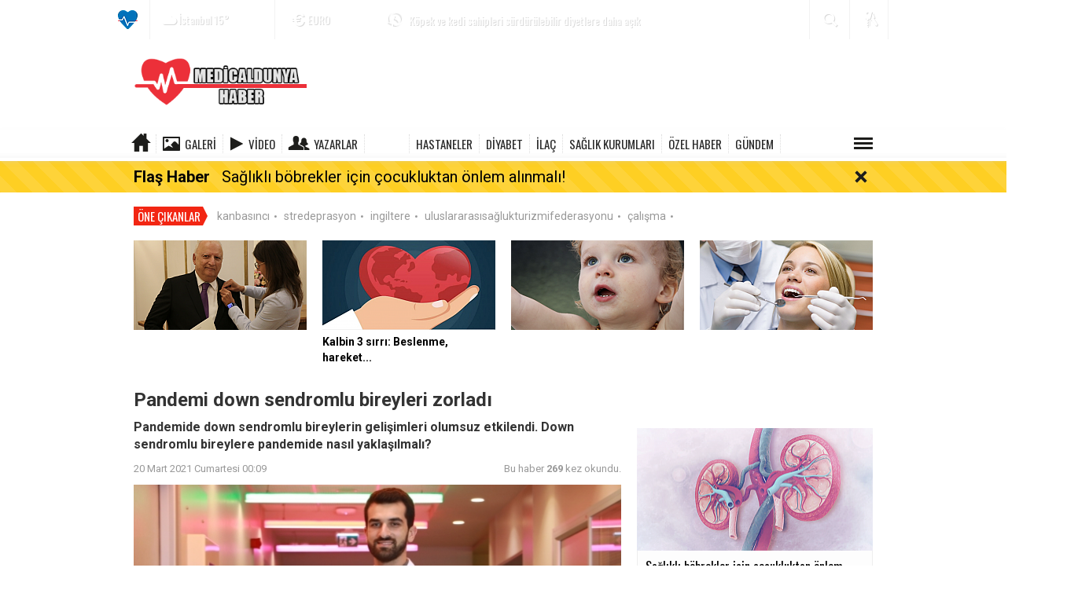

--- FILE ---
content_type: text/html; charset=utf-8
request_url: https://www.medicaldunya.com/saglik/pandemi-down-sendromlu-bireyleri-zorladi-h651.html
body_size: 17852
content:
 <!DOCTYPE html> <html lang="tr" class="sayfa-haber background-white hs-rush no-inlinesvg site-center" itemscope itemtype="http://schema.org/NewsArticle"> <head> <title>Pandemi down sendromlu bireyleri zorladı</title> <meta charset="utf-8"> <!--meta name="viewport" content="width=device-width, initial-scale=1.0"--> <meta name="description" content="Pandemide down sendromlu bireylerin gelişimleri olumsuz etkilendi. Down sendromlu bireylere pandemide nasıl yaklaşılmalı?" /> <meta name="keywords" content="pandemi, doown sendromu, Ergoterapi Uzmanı Cahit Burak" /> <meta name="news_keywords" content="pandemi, doown sendromu, Ergoterapi Uzmanı Cahit Burak"> <meta name="author" content="MEDİCALDÜNYA" /><meta property="fb:admins" content="aydinses.haber.1" /><meta name="theme-color" content="#ffffff"><meta property="og:site_name" content="MEDİCALDÜNYA" /> <meta property="og:title" content="Pandemi down sendromlu bireyleri zorladı" /> <meta property="og:description" content="Pandemide down sendromlu bireylerin gelişimleri olumsuz etkilendi. Down sendromlu bireylere pandemide nasıl yaklaşılmalı?" /> <meta property="og:image" content="https://www.medicaldunya.com/images/haberler/2021/03/pandemi_down_sendromlu_bireyleri_zorladi_h651_ad9c3.jpg" /> <meta property="og:type" content="article" /> <meta property="og:url" content="https://www.medicaldunya.com/saglik/pandemi-down-sendromlu-bireyleri-zorladi-h651.html" /><meta http-equiv="refresh" content="300" /><meta name="twitter:card" content="summary_large_image" /> <meta property="og:title" content="Pandemi down sendromlu bireyleri zorladı" /> <meta name="twitter:url" content="http://www.medicaldunya.com/saglik/pandemi-down-sendromlu-bireyleri-zorladi-h651.html" /> <meta name="twitter:domain" content="https://www.medicaldunya.com/" /> <meta name="twitter:site" content="aydinses" /> <meta name="twitter:title" content="Pandemi down sendromlu bireyleri zorladı" /> <meta name="twitter:description" content="Pandemide down sendromlu bireylerin gelişimleri olumsuz etkilendi. Down sendromlu bireylere pandemide nasıl yaklaşılmalı?" /> <meta name="twitter:image:src" content="https://www.medicaldunya.com/images/haberler/2021/03/pandemi_down_sendromlu_bireyleri_zorladi_h651_ad9c3.jpg" /><link rel="alternate" href="https://www.medicaldunya.com/saglik/pandemi-down-sendromlu-bireyleri-zorladi-h651.html" hreflang="tr" /> <link href='https://fonts.googleapis.com/css?family=Oswald&amp;subset=latin,latin-ext' rel='stylesheet' type='text/css'> <link href='https://fonts.googleapis.com/css?family=Roboto:400,400italic,500,500italic,700&amp;subset=latin,latin-ext' rel='stylesheet' type='text/css'> <link href="https://www.medicaldunya.com/_themes/hs-rush-php/style/compress.css" rel="stylesheet"/> <link href="https://www.medicaldunya.com/_themes/hs-rush-php/style/renk.css" rel="stylesheet"/><link href="https://www.medicaldunya.com/_themes/hs-rush-php/style/print.css" rel="stylesheet" media="print"/> <link rel="alternate" type="application/rss+xml" title="RSS servisi" href="https://www.medicaldunya.com/rss.php" /> <link rel="shortcut icon" href="https://www.medicaldunya.com/_themes/hs-rush-php/images/favicon.ico"><link itemprop="mainEntityOfPage" rel="canonical" href="https://www.medicaldunya.com/saglik/pandemi-down-sendromlu-bireyleri-zorladi-h651.html"> <link rel="amphtml" href="https://www.medicaldunya.com/haber/amp/651"> <link rel="image_src" type="image/jpeg" href="https://www.medicaldunya.com/images/haberler/2021/03/pandemi_down_sendromlu_bireyleri_zorladi_h651_ad9c3.jpg" /> <meta itemprop="headline" content="Pandemi down sendromlu bireyleri zorladı" /> <meta itemprop="thumbnailUrl" content="https://www.medicaldunya.com/images/haberler/thumbs/2021/03/pandemi_down_sendromlu_bireyleri_zorladi_h651_ad9c3.jpg" /> <meta itemprop="articleSection" content="SAĞLIK" name="section" /> <meta itemprop="dateCreated" content="2021-03-20T00:09:21+02:00" /> <meta itemprop="dateModified" content="2021-03-24T15:39:16+02:00" /><meta itemprop="image" content="https://www.medicaldunya.com/images/haberler/2021/03/pandemi_down_sendromlu_bireyleri_zorladi_h651_ad9c3.jpg" /> <meta itemprop="genre" content="news" name="medium" /> <meta itemprop="inLanguage" content="tr-TR" /> <meta itemprop="keywords" content="pandemi, doown sendromu, Ergoterapi Uzmanı Cahit Burak" name="keywords" /> <!--[if gte IE 9]> <style type="text/css">.gradient {filter: none;}</style> <![endif]--> <!--[if IE 7]> <style type="text/css">.reklam.dikey.sol .fixed{margin-left:-px;}</style> <![endif]--> <script type="text/javascript"> var site_url = 'https://www.medicaldunya.com/', tema = 'hs-rush-php', surum = '1.6.2', sistem = '5.9.3', theme_path = 'https://www.medicaldunya.com/_themes/hs-rush-php/', ajax_url = '_ajax/', cat_limit = '7', headerayar = 'header_genis', poll_voted = '', comment_approved = '1', lazyload = '0', twitter_user = 'aydinses', facebook_user = 'medicaldunya', popup_saat = '1', yorum_harf_ayar = '1', iftara_kalan_sure = '0', namaz_default = 'istanbul', uye_gir = 'Üye Girişi', uye_ol = 'Üye Ol', cikis_yap = 'Çıkış Yap', baglan_fb = 'Facebook ile Bağlan', analitik_ga = 'UA-138354704-1'; </script> <script async src="https://pagead2.googlesyndication.com/pagead/js/adsbygoogle.js"></script> <script> (adsbygoogle = window.adsbygoogle || []).push({ google_ad_client: "ca-pub-8280667747512225", enable_page_level_ads: true }); </script> <script async src="https://www.googletagmanager.com/gtag/js?id=G-6V9YV92P4E"></script> <script> window.dataLayer = window.dataLayer || []; function gtag(){dataLayer.push(arguments);} gtag('js', new Date()); gtag('config', 'G-6V9YV92P4E'); </script> <!--[if lt IE 9]> <script src="http://html5shim.googlecode.com/svn/trunk/html5.js"></script> <![endif]--> </head> <body class="hs-lch"> <!-- HEADER --> <div id="siteHeader" class="header clearfix"> <div id="header-top" class="header-top hs-bgc clearfix"> <div class="header-top-container"> <div class="header-top-block header-top-logo"> <a href="https://www.medicaldunya.com/"><img src="https://www.medicaldunya.com/images/banner/fav.png" alt="Pandemi down sendromlu bireyleri zorladı" style="margin-top: -4px;"></a> </div> <div class="header-top-block header-top-weather"> <div class="glyphicons white cloud">İstanbul <span class="degree">15°</span></div> </div> <div class="header-top-block header-top-cycle"> <div class="header-top-currency"> <div class="currency-cycle"> <div class="hs-bgc currency-dolar glyphicons white usd">DOLAR <span class="currency-rate"></span></div> <div class="hs-bgc currency-euro glyphicons white euro">EURO <span class="currency-rate"></span></div> <div class="hs-bgc currency-altin glyphicons white coins">ALTIN <span class="currency-rate"></span></div> <div class="hs-bgc currency-bist glyphicons white global">BIST <span class="currency-rate">10.915</span></div> </div> </div> <div class="header-top-hot mleft"> <div class="hot-cycle"> <div class="hs-bgc"> <a class="glyphicons white history hs-sdch rotateIn" href="https://www.medicaldunya.com/saglik/saglikli-bobrekler-icin-cocukluktan-onlem-alinmali-h1304.html" title="Sağlıklı böbrekler için çocukluktan önlem alınmalı!" target="_blank">Sağlıklı böbrekler için çocukluktan önlem alınmalı!</a> </div> <div class="hs-bgc"> <a class="glyphicons white history hs-sdch rotateIn" href="https://www.medicaldunya.com/yasam/kopek-ve-kedi-sahipleri-surdurulebilir-diyetlere-daha-acik-h1301.html" title="Köpek ve kedi sahipleri sürdürülebilir diyetlere daha açık" target="_blank">Köpek ve kedi sahipleri sürdürülebilir diyetlere daha açık</a> </div> <div class="hs-bgc"> <a class="glyphicons white history hs-sdch rotateIn" href="https://www.medicaldunya.com/dunya/bae-saglik-sektoru-alim-heyetinde-400u-askin-ikili-is-h1300.html" title="BAE Sağlık Sektörü Alım Heyeti’nde 400’ü Aşkın İkili İş Görüşmesi Yapıldı" target="_blank">BAE Sağlık Sektörü Alım Heyeti’nde 400’ü Aşkın İkili İş...</a> </div> <div class="hs-bgc"> <a class="glyphicons white history hs-sdch rotateIn" href="https://www.medicaldunya.com/teknoloji/saglikta-yapay-zeka-kurumsallasma-sinavinda-h1299.html" title="Sağlıkta Yapay Zeka kurumsallaşma sınavında..." target="_blank">Sağlıkta Yapay Zeka kurumsallaşma sınavında...</a> </div> <div class="hs-bgc"> <a class="glyphicons white history hs-sdch rotateIn" href="https://www.medicaldunya.com/saglik/uzmanindan-kemik-erimesi-uyarisi-sirt-agrisi-ilk-belirti-olabilir-h1298.html" title="Uzmanından kemik erimesi uyarısı: Sırt ağrısı ilk belirti olabilir" target="_blank">Uzmanından kemik erimesi uyarısı: Sırt ağrısı ilk belirti olabilir</a> </div> <div class="hs-bgc"> <a class="glyphicons white history hs-sdch rotateIn" href="https://www.medicaldunya.com/egitim/gunes-sanat-akademisi-sanatla-buyuyen-bir-istanbul-hikyesi-h1296.html" title="Güneş Sanat Akademisi – Sanatla Büyüyen bir İstanbul hikâyesi" target="_blank">Güneş Sanat Akademisi – Sanatla Büyüyen bir İstanbul hikâyesi</a> </div> <div class="hs-bgc"> <a class="glyphicons white history hs-sdch rotateIn" href="https://www.medicaldunya.com/gundem/gelecek-ten-uluslararasi-saglik-turizmi-federasyonuna-ziyaret-h1297.html" title="Gelecek&#039;ten Uluslararası Sağlık Turizmi Federasyonu’na Ziyaret" target="_blank">Gelecek&#039;ten Uluslararası Sağlık Turizmi Federasyonu’na Ziyaret</a> </div> <div class="hs-bgc"> <a class="glyphicons white history hs-sdch rotateIn" href="https://www.medicaldunya.com/gundem/prof-dr-ozgirgin-yasamimin-en-degerli-serefi-h1295.html" title="Prof. Dr. Özgirgin: Yaşamımın En Değerli Şerefi" target="_blank">Prof. Dr. Özgirgin: Yaşamımın En Değerli Şerefi</a> </div> <div class="hs-bgc"> <a class="glyphicons white history hs-sdch rotateIn" href="https://www.medicaldunya.com/saglik/astigmat-tedavisinde-lazer-donemi-h1294.html" title="Astigmat tedavisinde lazer dönemi" target="_blank">Astigmat tedavisinde lazer dönemi</a> </div> <div class="hs-bgc"> <a class="glyphicons white history hs-sdch rotateIn" href="https://www.medicaldunya.com/saglik/tff-ve-odedder-den-otizm-farkindaligina-guclu-mesaj-h1293.html" title="TFF ve ODEDDER&#039;den otizm farkındalığına güçlü mesaj" target="_blank">TFF ve ODEDDER&#039;den otizm farkındalığına güçlü mesaj</a> </div> </div> </div> </div> <div class="header-top-block header-top-right"> <div class="header-top-user"> <div class="btn-group"> <button class="btn btn-user hs-bgco dropdown-toggle glyphicons white keys" data-toggle="dropdown"></button> <ul id="memberArea" class="dropdown-menu hs-bgcd"> </ul> </div> </div> </div> <div id="sb-search" class="header-top-block header-top-search sb-search"> <form action="https://www.medicaldunya.com/" method="get"> <input type="hidden" name="m" value="arama"> <input class="sb-search-input hs-bgcd" placeholder="Haber Ara ..." type="search" name="q" id="search"> <input type="hidden" name="auth" value="0301c898d9117191a591cfbfc48ebe15cfef06ac" /> <input class="sb-search-submit" type="submit" value=""> <span class="sb-icon-search hs-bgc"></span> </form> </div> </div> </div> <div id="logo" class="container"> <div class="row"> <div class="span3"> <span class="logo"><a href="https://www.medicaldunya.com/" class="logo"><img src="https://www.medicaldunya.com/images/banner/no_headline.jpg" alt="Pandemi down sendromlu bireyleri zorladı" /></a></span> </div> <div class="span9"> </div> </div> </div> <div id="menu" class="clearfix"> <div class="kategori"> <div class="container"> <a href="https://www.medicaldunya.com/" class="glyphicons home"></a> <a href="https://www.medicaldunya.com/galeri/" class="glyphicons picture">Galeri</a> <a href="https://www.medicaldunya.com/webtv/" class="glyphicons play">Video</a> <a href="https://www.medicaldunya.com/yazarlar/" class="glyphicons parents">Yazarlar</a> <a title="SAĞLIK" href="https://www.medicaldunya.com/saglik" id="k9" class="current" target="_blank" >SAĞLIK</a> <a title="HASTANELER" href="https://www.medicaldunya.com/hastaneler" id="k13" target="_blank" >HASTANELER</a> <a title="DİYABET" href="https://www.medicaldunya.com/diyabet" id="k18" target="_blank" >DİYABET</a> <a title="İLAÇ " href="https://www.medicaldunya.com/ilac" id="k17" target="_blank" >İLAÇ </a> <a title="SAĞLIK KURUMLARI" href="https://www.medicaldunya.com/saglik-kurumlari" id="k12" target="_blank" >SAĞLIK KURUMLARI</a> <a title="ÖZEL HABER" href="https://www.medicaldunya.com/ozel-haber" id="k3" target="_blank" >ÖZEL HABER</a> <a title="GÜNDEM" href="https://www.medicaldunya.com/gundem" id="k1" target="_blank" >GÜNDEM</a> <div class="other pull-right"><a href="#" class="all glyphicons show_lines" title="Diğer Kategoriler"></a></div> </div> </div> <div class="othercat right"> <div class="container center"> <a title="TEKNOLOJİ" href="https://www.medicaldunya.com/teknoloji" id="k2" target="_blank" >TEKNOLOJİ</a> <a title="SPOR" href="https://www.medicaldunya.com/spor" id="k4" target="_blank" >SPOR</a> <a title="DÜNYA" href="https://www.medicaldunya.com/dunya" id="k5" target="_blank" >DÜNYA</a> <a title="EKONOMİ" href="https://www.medicaldunya.com/ekonomi" id="k6" target="_blank" >EKONOMİ</a> <a title="SİYASET" href="https://www.medicaldunya.com/siyaset" id="k7" target="_blank" >SİYASET</a> <a title="YAŞAM" href="https://www.medicaldunya.com/yasam" id="k10" target="_blank" >YAŞAM</a> <a title="EĞİTİM" href="https://www.medicaldunya.com/egitim" id="k11" target="_blank" >EĞİTİM</a> <a title="MAKALE" href="https://www.medicaldunya.com/makale" id="k16" target="_blank" >MAKALE</a> </div> </div> <div id="katicerik" class="row-fluid"> <div class="container"><div class="katelement kat_k9"> <div class="kathab"><div> <a href="https://www.medicaldunya.com/saglik/saglikli-bobrekler-icin-cocukluktan-onlem-alinmali-h1304.html" title="Sağlıklı böbrekler için çocukluktan önlem alınmalı!"><img src="https://www.medicaldunya.com/images/haberler/thumbs/2025/11/saglikli_bobrekler_icin_cocukluktan_onlem_alinmali_h1304_ecef1.png" alt="Sağlıklı böbrekler için çocukluktan önlem alınmalı!" /> Sağlıklı böbrekler için çocukluktan önlem alınmalı!</a> </div> </div><div class="kathab"><div> <a href="https://www.medicaldunya.com/saglik/agizim-neden-kokar-iste-agiz-kokusuna-yol-acan-6-neden-h1303.html" title="Ağızım neden kokar? İşte ağız kokusuna yol açan 6 neden!..."><img src="https://www.medicaldunya.com/images/haberler/thumbs/2025/11/agizim_neden_kokar_iste_agiz_kokusuna_yol_acan_6_neden_h1303_8c655.png" alt="Ağızım neden kokar? İşte ağız kokusuna yol açan 6 neden!..." /> Ağızım neden kokar? İşte ağız kokusuna yol açan 6 neden!...</a> </div> </div><div class="kathab"><div> <a href="https://www.medicaldunya.com/saglik/kusadasinda-sma-hastasi-teoman-benle-icin-yardim-kampanyasi-h1302.html" title="Kuşadasında SMA hastası Teoman Benle için yardım kampanyası"><img src="https://www.medicaldunya.com/images/haberler/thumbs/2025/11/kusadasinda_sma_hastasi_teoman_benle_icin_yardim_kampanyasi_h1302_cf587.png" alt="Kuşadasında SMA hastası Teoman Benle için yardım kampanyası" /> Kuşadasında SMA hastası Teoman Benle için yardım kampanyası</a> </div> </div><div class="kathab"><div> <a href="https://www.medicaldunya.com/saglik/uzmanindan-kemik-erimesi-uyarisi-sirt-agrisi-ilk-belirti-olabilir-h1298.html" title="Uzmanından kemik erimesi uyarısı: Sırt ağrısı ilk belirti olabilir"><img src="https://www.medicaldunya.com/images/haberler/thumbs/2025/10/uzmanindan_kemik_erimesi_uyarisi_sirt_agrisi_ilk_belirti_olabilir_h1298_d9721.png" alt="Uzmanından kemik erimesi uyarısı: Sırt ağrısı ilk belirti olabilir" /> Uzmanından kemik erimesi uyarısı: Sırt ağrısı ilk belirti olabilir</a> </div> </div></div><div class="katelement kat_k13"> <div class="kathab"><div> <a href="https://www.medicaldunya.com/ozel-hastaneler/acibadem-ankara-8-yasinda-h584.html" title="Acıbadem Ankara 8. yaşında"><img src="https://www.medicaldunya.com/images/haberler/thumbs/2020/12/acibadem_ankara_8_yasinda_h584_d3ecb.jpg" alt="Acıbadem Ankara 8. yaşında" /> Acıbadem Ankara 8. yaşında</a> </div> </div><div class="kathab"><div> <a href="https://www.medicaldunya.com/hastaneler/basaksehir-sehir-hastanesi-acildi-erdogan-telekonferansla-yapti-h413.html" title="Başakşehir Şehir Hastanesi açıldı.. Erdoğan, telekonferansla yaptı"><img src="https://www.medicaldunya.com/images/haberler/thumbs/2020/04/basaksehir_sehir_hastanesi_acildi_erdogan_telekonferansla_yapti_h413_19e51.jpg" alt="Başakşehir Şehir Hastanesi açıldı.. Erdoğan, telekonferansla yaptı" /> Başakşehir Şehir Hastanesi açıldı.. Erdoğan, telekonferansla yaptı</a> </div> </div><div class="kathab"><div> <a href="https://www.medicaldunya.com/hastaneler/ankara-numune-hastanesi-hizmete-kapandi-h243.html" title="Ankara Numune Hastanesi hizmete kapandı"><img src="https://www.medicaldunya.com/images/haberler/thumbs/2019/05/ankara_numune_hastanesi_hizmete_kapandi_h243_cd24e.jpg" alt="Ankara Numune Hastanesi hizmete kapandı" /> Ankara Numune Hastanesi hizmete kapandı</a> </div> </div><div class="kathab"><div> <a href="https://www.medicaldunya.com/hastaneler/yeditepe-universitesi-dis-hastanesi-dorduncu-kez-uluslararasi-kalite-h213.html" title="Yeditepe Üniversitesi Diş Hastanesi dördüncü kez uluslararası kalite belgesi aldı"><img src="https://www.medicaldunya.com/images/haberler/thumbs/2019/03/yeditepe_universitesi_dis_hastanesi_dorduncu_kez_uluslararasi_kalite_belgesi_aldi_h213_ed207.jpg" alt="Yeditepe Üniversitesi Diş Hastanesi dördüncü kez uluslararası kalite belgesi aldı" /> Yeditepe Üniversitesi Diş Hastanesi dördüncü kez uluslararası kalite belgesi aldı</a> </div> </div></div><div class="katelement kat_k18"> <div class="kathab"><div> <a href="https://www.medicaldunya.com/diyabet/kilo-vermek-icin-hindiba-koku-formulu-yag-kutlesini-ve-bel-cevresini-h1241.html" title="Kilo vermek için Hindiba kökü formülü... Yağ kütlesini ve bel çevresini önemli ölçüde azaltır..."><img src="https://www.medicaldunya.com/images/haberler/thumbs/2025/01/hindiba_koku_vucut_agirligini_bmi_yi_yag_kutlesini_ve_bel_cevresini_onemli_olcude_azaltir_h1241_3d1d8.png" alt="Kilo vermek için Hindiba kökü formülü... Yağ kütlesini ve bel çevresini önemli ölçüde azaltır..." /> Kilo vermek için Hindiba kökü formülü... Yağ kütlesini ve bel çevresini önemli ölçüde azaltır...</a> </div> </div><div class="kathab"><div> <a href="https://www.medicaldunya.com/diyabet/grip-mevsimi-geldi-catti-grip-emeydan-okuyan-10-besin-onerisi-h1221.html" title="Grip mevsimi geldi çattı! Grip&#039;e meydan okuyan 10 besin önerisi"><img src="https://www.medicaldunya.com/images/haberler/thumbs/2024/10/grip_mevsimi_geldi_catti_grip_emeydan_okuyan_10_besin_onerisi_h1221_e00a0.png" alt="Grip mevsimi geldi çattı! Grip&#039;e meydan okuyan 10 besin önerisi" /> Grip mevsimi geldi çattı! Grip&#039;e meydan okuyan 10 besin önerisi</a> </div> </div><div class="kathab"><div> <a href="https://www.medicaldunya.com/diyabet/limon-kabugunun-faydalari-nelerdir-h1206.html" title="Limon Kabuğunun Faydaları Nelerdir?"><img src="https://www.medicaldunya.com/images/haberler/thumbs/2024/08/limon_kabugunun_faydalari_nelerdir_h1206_feed0.jpg" alt="Limon Kabuğunun Faydaları Nelerdir?" /> Limon Kabuğunun Faydaları Nelerdir?</a> </div> </div><div class="kathab"><div> <a href="https://www.medicaldunya.com/diyabet/turkiye-obezitede-avrupa-birincisi-h1202.html" title="TÜRKİYE OBEZİTEDE AVRUPA BİRİNCİSİ"><img src="https://www.medicaldunya.com/images/haberler/thumbs/2024/07/turkiye_obezitede_avrupa_birincisi_h1202_e0a62.png" alt="TÜRKİYE OBEZİTEDE AVRUPA BİRİNCİSİ" /> TÜRKİYE OBEZİTEDE AVRUPA BİRİNCİSİ</a> </div> </div></div><div class="katelement kat_k17"> <div class="kathab"><div> <a href="https://www.medicaldunya.com/ilac/dogum-sonrasi-depresyon-ilaci-gelistirildi-h136.html" title="Doğum sonrası depresyon ilacı geliştirildi"><img src="https://www.medicaldunya.com/images/haberler/thumbs/2018/02/dogum_sonrasi_depresyon_ilaci_gelistirildi_h136_ef1e3.jpg" alt="Doğum sonrası depresyon ilacı geliştirildi" /> Doğum sonrası depresyon ilacı geliştirildi</a> </div> </div><div class="kathab"><div> <a href="https://www.medicaldunya.com/ilac/dikkat-antibiyotikler-isitme-kaybina-neden-olabilir-h64.html" title="Dikkat! Antibiyotikler işitme kaybına neden olabilir?"><img src="https://www.medicaldunya.com/images/haberler/thumbs/2017/06/dikkat_antibiyotikler_isitme_kaybina_neden_olabilir_h64_3744d.jpg" alt="Dikkat! Antibiyotikler işitme kaybına neden olabilir?" /> Dikkat! Antibiyotikler işitme kaybına neden olabilir?</a> </div> </div><div class="kathab"><div> <a href="https://www.medicaldunya.com/ilac/bedeli-odenecek-ilaclar-listesinde-yapilan-duzenleme-h31.html" title="Bedeli Ödenecek İlaçlar Listesinde Yapılan Düzenleme"><img src="https://www.medicaldunya.com/images/haberler/thumbs/2017/03/bedeli_odenecek_ilaclar_listesinde_yapilan_duzenleme_h31_be5ac.jpg" alt="Bedeli Ödenecek İlaçlar Listesinde Yapılan Düzenleme" /> Bedeli Ödenecek İlaçlar Listesinde Yapılan Düzenleme</a> </div> </div><div class="kathab"></div></div><div class="katelement kat_k12"> <div class="kathab"><div> <a href="https://www.medicaldunya.com/saglik-kurumlari/pfizerin-bes-yillik-lorviqua-takip-verileri-h1197.html" title="Pfizer’ın Beş Yıllık LORVIQUA Takip Verileri"><img src="https://www.medicaldunya.com/images/haberler/thumbs/2024/06/pfizerin_bes_yillik_lorviqua_takip_verileri_h1197_3c2e9.png" alt="Pfizer’ın Beş Yıllık LORVIQUA Takip Verileri" /> Pfizer’ın Beş Yıllık LORVIQUA Takip Verileri</a> </div> </div><div class="kathab"><div> <a href="https://www.medicaldunya.com/saglik-kurumlari/ozel-saglik-hastanesi-nde-akademik-bulusmaya-imza-atildi-h1161.html" title="Özel Sağlık Hastanesi&#039;nde Akademik Buluşmaya İmza Atıldı"><img src="https://www.medicaldunya.com/images/haberler/thumbs/no_headline.png" alt="Özel Sağlık Hastanesi&#039;nde Akademik Buluşmaya İmza Atıldı" /> Özel Sağlık Hastanesi&#039;nde Akademik Buluşmaya İmza Atıldı</a> </div> </div><div class="kathab"><div> <a href="https://www.medicaldunya.com/saglik-kurumlari/saglikta-yaz-aylarinda-nelere-dikkat-edilmeli-h898.html" title="Sağlıkta Yaz aylarında nelere dikkat edilmeli?"><img src="https://www.medicaldunya.com/images/haberler/thumbs/2022/06/saglikta_yaz_aylarinda_nelere_dikkat_edilmeli_h898_69dc9.png" alt="Sağlıkta Yaz aylarında nelere dikkat edilmeli?" /> Sağlıkta Yaz aylarında nelere dikkat edilmeli?</a> </div> </div><div class="kathab"><div> <a href="https://www.medicaldunya.com/saglik-kurumlari/guzelliginizi-fuarda-sergileyin-guzellik-ve-bakim-istanbul-fuari-h850.html" title="Güzelliğinizi fuarda sergileyin! Güzellik ve Bakım İstanbul Fuarı açılıyor..."><img src="https://www.medicaldunya.com/images/haberler/thumbs/no_headline.png" alt="Güzelliğinizi fuarda sergileyin! Güzellik ve Bakım İstanbul Fuarı açılıyor..." /> Güzelliğinizi fuarda sergileyin! Güzellik ve Bakım İstanbul Fuarı açılıyor...</a> </div> </div></div><div class="katelement kat_k3"> <div class="kathab"><div> <a href="https://www.medicaldunya.com/ozel-haber/tipta-yeni-gelisme-dis-uygulamalari-yuz-estetigini-nasil-etkiler-h1185.html" title="Tıpta yeni gelişme; Diş uygulamaları yüz estetiğini nasıl etkiler?"><img src="https://www.medicaldunya.com/images/haberler/thumbs/2024/05/tipta_yeni_gelisme_dis_uygulamalari_yuz_estetigini_nasil_etkiler_h1185_1a7ed.png" alt="Tıpta yeni gelişme; Diş uygulamaları yüz estetiğini nasıl etkiler?" /> Tıpta yeni gelişme; Diş uygulamaları yüz estetiğini nasıl etkiler?</a> </div> </div><div class="kathab"><div> <a href="https://www.medicaldunya.com/ozel-haber/soguk-dus-almanin-bircok-faydasi-var-h1118.html" title="Soğuk Duş Almanın Birçok Faydası Var! "><img src="https://www.medicaldunya.com/images/haberler/thumbs/2023/11/soguk_dus_almanin_bircok_faydasi_var_h1118_82ac9.png" alt="Soğuk Duş Almanın Birçok Faydası Var! " /> Soğuk Duş Almanın Birçok Faydası Var! </a> </div> </div><div class="kathab"><div> <a href="https://www.medicaldunya.com/ozel-haber/dikkat-cep-telefonu-ve-bilgisayar-dan-yayilan-mavi-isik-yaslandiriyor-h1100.html" title="Dikkat... Cep telefonu ve Bilgisayar&#039;dan yayılan mavi ışık yaşlandırıyor"><img src="https://www.medicaldunya.com/images/haberler/thumbs/2023/09/dikkat_cep_telefonu_ve_bilgisayar_dan_yayilan_mavi_isik_yaslandiriyor_h1100_fc13a.jpg" alt="Dikkat... Cep telefonu ve Bilgisayar&#039;dan yayılan mavi ışık yaşlandırıyor" /> Dikkat... Cep telefonu ve Bilgisayar&#039;dan yayılan mavi ışık yaşlandırıyor</a> </div> </div><div class="kathab"><div> <a href="https://www.medicaldunya.com/ozel-haber/dikkat-kulak-cinlamasi-deyip-gecmeyin-h1060.html" title="Dikkat... Kulak çınlaması deyip geçmeyin..."><img src="https://www.medicaldunya.com/images/haberler/thumbs/2023/05/dikkat_kulak_cinlamasi_deyip_gecmeyin_h1060_5a8f5.jpg" alt="Dikkat... Kulak çınlaması deyip geçmeyin..." /> Dikkat... Kulak çınlaması deyip geçmeyin...</a> </div> </div></div><div class="katelement kat_k1"> <div class="kathab"><div> <a href="https://www.medicaldunya.com/gundem/gelecek-ten-uluslararasi-saglik-turizmi-federasyonuna-ziyaret-h1297.html" title="Gelecek&#039;ten Uluslararası Sağlık Turizmi Federasyonu’na Ziyaret"><img src="https://www.medicaldunya.com/images/haberler/thumbs/2025/10/gelecek_ten_uluslararasi_saglik_turizmi_federasyonuna_ziyaret_h1297_0adeb.png" alt="Gelecek&#039;ten Uluslararası Sağlık Turizmi Federasyonu’na Ziyaret" /> Gelecek&#039;ten Uluslararası Sağlık Turizmi Federasyonu’na Ziyaret</a> </div> </div><div class="kathab"><div> <a href="https://www.medicaldunya.com/gundem/prof-dr-ozgirgin-yasamimin-en-degerli-serefi-h1295.html" title="Prof. Dr. Özgirgin: Yaşamımın En Değerli Şerefi"><img src="https://www.medicaldunya.com/images/haberler/thumbs/2025/10/prof_dr_ozgirgin_yasamimin_en_degerli_serefi_h1295_5176b.png" alt="Prof. Dr. Özgirgin: Yaşamımın En Değerli Şerefi" /> Prof. Dr. Özgirgin: Yaşamımın En Değerli Şerefi</a> </div> </div><div class="kathab"><div> <a href="https://www.medicaldunya.com/gundem/dunya-kalp-gununde-kalbinizi-ihmal-etmeyin-uyarisi-h1290.html" title="Dünya Kalp Günü’nde “Kalbinizi İhmal Etmeyin!” uyarısı!..."><img src="https://www.medicaldunya.com/images/haberler/thumbs/2025/09/dunya_kalp_gununde_kalbinizi_ihmal_etmeyin_uyarisi_h1290_e79b2.png" alt="Dünya Kalp Günü’nde “Kalbinizi İhmal Etmeyin!” uyarısı!..." /> Dünya Kalp Günü’nde “Kalbinizi İhmal Etmeyin!” uyarısı!...</a> </div> </div><div class="kathab"><div> <a href="https://www.medicaldunya.com/gundem/turk-saglik-senden-aile-hekimligi-yonetmeligi-ne-karsi-h1287.html" title="Türk Sağlık Sen’den Aile Hekimliği Yönetmeliği&#039;ne karşı yeni dava..."><img src="https://www.medicaldunya.com/images/haberler/thumbs/2025/09/turk_saglik_senden_aile_hekimligi_yonetmeligi_ne_karsi_yeni_dava_h1287_c3bde.png" alt="Türk Sağlık Sen’den Aile Hekimliği Yönetmeliği&#039;ne karşı yeni dava..." /> Türk Sağlık Sen’den Aile Hekimliği Yönetmeliği&#039;ne karşı yeni dava...</a> </div> </div></div> </div> </div> </div> <div id="flashaber" data-flash="fh1304" > <div class="f-kapsayici"> <div class="f-baslik">Flaş Haber</div> <div class="f-haber"> <a href="https://www.medicaldunya.com/saglik/saglikli-bobrekler-icin-cocukluktan-onlem-alinmali-h1304.html" title="Sağlıklı böbrekler için çocukluktan önlem alınmalı!" target="_blank">Sağlıklı böbrekler için çocukluktan önlem alınmalı!</a> </div> <span class="glyphicons remove_2 f_kapat"></span> </div> </div> </div> <div id="mainContainer" class="container center shadow" style="padding-top:20px;"> <div class="page-header-fixed style hide"> <div class="container center"> <div class="title"></div> <div class="pull-right"> <span class="scroll-link d-goto" id="yorumyaplink" style="margin-right: 15px;"><i class="halflings-icon comments"></i> Yorum Yap</span> <a class="print d-print" href="javascript:window.print()" style="margin-right: 15px;"><i class="halflings-icon print"></i> Yazdır</a> <a href="javascript:void(0);" onclick="shareFacebook(gsTitle, gsUrl);" class="d-share" rel="nofollow" style="margin-right: 15px;"><i class="halflings-icon share-alt"></i> <b>Facebook</b>'ta Paylaş</a> </div> </div> </div> <div id="etiketler" class="fluid etiketler "> <span class="title">Öne Çıkanlar</span> <a href="https://www.medicaldunya.com/haberleri/kanbasıncı" title="kanbasıncı">kanbasıncı</a><span class="dot">•</span> <a href="https://www.medicaldunya.com/haberleri/stredeprasyon" title="stredeprasyon">stredeprasyon</a><span class="dot">•</span> <a href="https://www.medicaldunya.com/haberleri/ingiltere" title="ingiltere">ingiltere</a><span class="dot">•</span> <a href="https://www.medicaldunya.com/haberleri/uluslararasısağlukturizmifederasyonu" title="uluslararasısağlukturizmifederasyonu">uluslararasısağlukturizmifederasyonu</a><span class="dot">•</span> <a href="https://www.medicaldunya.com/haberleri/çalışma" title="çalışma">çalışma</a><span class="dot">•</span> </div> <div id="ustmanset" class="fluid ustmanset "> <div class="span"> <a href="https://www.medicaldunya.com/gundem/prof-dr-ozgirgin-yasamimin-en-degerli-serefi-h1295.html" title="Prof. Dr. Özgirgin: Yaşamımın En Değerli Şerefi" target="_blank"> <img src="https://www.medicaldunya.com/images/haberler/ustmanset/2025/10/Ekran_Resmi_2025-10-11_09.14.35.png" alt="Prof. Dr. Özgirgin: Yaşamımın En Değerli Şerefi" /> <div class="caption"></div> </a> </div> <div class="span"> <a href="https://www.medicaldunya.com/saglik/kalbin-3-sirri-beslenme-hareket-ve-aliskanliklar-h1288.html" title="Kalbin 3 sırrı: Beslenme, hareket ve alışkanlıklar" target="_blank"> <img src="https://www.medicaldunya.com/images/haberler/ustmanset/2025/09/kalp_elde.png" alt="Kalbin 3 sırrı: Beslenme, hareket ve alışkanlıklar" /> <div class="caption">Kalbin 3 sırrı: Beslenme, hareket...</div> </a> </div> <div class="span"> <a href="https://www.medicaldunya.com/saglik/bebeginizin-disleri-1-yasina-ragmen-halen-cikmadiysa-h1282.html" title="Bebeğinizin dişleri 1 yaşına rağmen halen çıkmadıysa..." target="_blank"> <img src="https://www.medicaldunya.com/images/haberler/ustmanset/2025/08/Ekran_Resmi_2025-08-20_14.57.51.png" alt="Bebeğinizin dişleri 1 yaşına rağmen halen çıkmadıysa..." /> <div class="caption"></div> </a> </div> <div class="span"> <a href="https://www.medicaldunya.com/saglik/gulusunuz-kadar-sagliginiz-da-onemli-dis-bakimini-ihmal-h1276.html" title="Gülüşünüz Kadar Sağlığınız da Önemli: Diş Bakımını İhmal Etmeyin!" target="_blank"> <img src="https://www.medicaldunya.com/images/haberler/ustmanset/2025/06/Ekran_Resmi_2025-06-26_15.33.06.png" alt="Gülüşünüz Kadar Sağlığınız da Önemli: Diş Bakımını İhmal Etmeyin!" /> <div class="caption"></div> </a> </div> </div> <!-- Üst Manşet --> <!-- MAIN --> <div class="row"> <!-- Sol Blok --> <div id="main" class="span8"> <article id="haber"> <div class="page-header clearfix"> <h1 class="title gs-title" itemprop="name">Pandemi down sendromlu bireyleri zorladı</h1> <h2 class="lead" itemprop="description"><strong>Pandemide down sendromlu bireylerin gelişimleri olumsuz etkilendi. Down sendromlu bireylere pandemide nasıl yaklaşılmalı?</strong></h2> </div> <div class="clearfix muted"> <p class="pull-left"><span itemprop="datePublished" class="tarih-degistir" data-date="2021-03-20 00:09:21" content="2021-03-20T00:09:21+02:00">20 Mart 2021 Cumartesi 00:09</span></p> <p class="pull-right">Bu haber <b class="hitCounter"></b> kez okundu.</p> </div> <div class="clearfix newspic"> <span> <img src="https://www.medicaldunya.com/images/haberler/2021/03/pandemi_down_sendromlu_bireyleri_zorladi_h651_ad9c3.jpg" alt="Pandemi down sendromlu bireyleri zorladı" itemprop="image"/> </span> </div> <div class="clearfix page-social"> <div class="shr"> <div class="gs-share"> <a class="gs-twitter"></a> <a class="gs-facebook"></a> <a class="gs-google"></a> <a class="gs-linkedin"></a> <div class="fb-like" data-href="https://www.medicaldunya.com/saglik/pandemi-down-sendromlu-bireyleri-zorladi-h651.html" data-width="100" data-layout="button_count" data-action="like" data-show-faces="true" data-share="true"></div> </div> <div id="fb-root"></div> <script>(function(d, s, id) { var js, fjs = d.getElementsByTagName(s)[0]; if (d.getElementById(id)) return; js = d.createElement(s); js.id = id; js.src = "//connect.facebook.net/tr_TR/all.js#xfbml=1"; fjs.parentNode.insertBefore(js, fjs); }(document, 'script', 'facebook-jssdk'));</script> </div> <div class="karakterislem secilemez pull-right"> <i class="glyphicons-icon text_smaller"></i> <i class="glyphicons-icon text_bigger"></i> <i class="glyphicons-icon font"></i> <a class="print" href="javascript:window.print()"><i class="glyphicons-icon print"></i></a> </div> </div> <div id="newstext" class="clearfix page-content"> <div itemprop="articleBody" id="newsbody"><p><strong class="klink">Pandemi</strong> sürecinde evden çıkamadıkları için günlük düzenleri ve yaşam rutinleri bozulan down sendromlu bireyler, önemli güçlükler yaşadı. Bu süreçte özel eğitimlerinden de geri kaldıklarını belirten uzmanlar, ailelerin de çocuklar kadar zorlandıklarını ifade ediyor. Uzmanlar ailelere down sendromlu bireylerin gelişimlerine devam edebilmeleri için istek ve ihtiyaçlarını dikkate almalarını tavsiye ediyor. </p> <p>21 Mart Dünya Down Sendromu Farkındalık Günü’ne yönelik Üsküdar Üniversitesi NP Feneryolu Tıp Merkezi <strong class="klink">Ergoterapi Uzmanı Cahit Burak</strong> Çebi, down sendromlu bireylerin pandemi döneminde nasıl etkilendiğini değerlendirdi ve ailelere önemli tavsiyelerde bulundu. </p> <p><strong>Evde kalmak down sendromlu bireyleri olumsuz etkiliyor</strong></p> <p>Pandemi sürecinin devam etmesiyle beraber evde kalmanın birtakım güçlükler oluşturduğunu belirten Ergoterapi Uzmanı Cahit Burak Çebi, “Günlük düzen ve rutinlerinin bozulmasına bağlı sorunlar, ailelerin üzerindeki duygusal ve fiziksel yükün artmasıyla birlikte down sendromlu bireyleri ve ebeveynlerini oldukça fazla etkiliyor. Pandemi nedeniyle alınan önlemler ve çeşitli düzenlemeler, down sendromlu bireylerin rutinlerinde değişikliklere, aile ve akran grubuyla iletişimde sınırlılıklara, motor becerilerdeki kısıtlılıklara ve pandemiden kaynaklı korku ve belirsizliklere neden oluyor’ dedi.</p> <p><strong>Özel eğitim programlarından geri kaldılar</strong></p> <p>Down sendromlu bireylerin oluşan kısıtlanmalardan ötürü uzunca bir süre özel eğitim programlarından geri kaldıklarına dikkat çeken Çebi, ‘Bu durum da down sendromlu bireylerin fiziksel, duyusal, bilişsel / zihinsel, dil, iletişim ve öz bakım becerileri ile sosyal ve duygusal gelişimlerini oldukça fazla etkiledi. Süreçteki bu belirsizlikten ve kısıtlılıklardan kaynaklı olarak down sendromlu bireyler kadar aileleri de etkilendi. Bu noktada sürecin yönetilebilmesi için aile ve çocuğun işbirliği içinde olması gerekiyor” ifadelerini kullandı.</p> <p><strong>Gelişimleri için istek ve ihtiyaçları dikkate alınmalı</strong></p> <p>Ergoterapi Uzmanı Cahit Burak Çebi, ‘Bu süreçte down sendromlu bireylerin gelişimlerinin aksamaması için bireyin gelişim kapasitelerini, ihtiyaçlarını ve isteklerini göz önünde bulundurarak aktivite planlaması yapılmalı ve yaşam kalitesinde artış sağlanmalıdır’ dedi ve sözlerini şöyle sürdürdü: </p> <p>“Anlamlı ve amaçlı aktivitelerle bireyin günlük yaşam içerisinde bağımsızlığı hedef alınmalıdır. Aileler bu noktada çocuklarının gelişim basamaklarını down sendromlu bireylerin uzmanları ve eğitmenleri doğrultusunda desteklemeli. Bireyin yaş ve gelişim düzeyine paralel olarak kas gelişimi, duyusal gelişimi, dil gelişimi, iletişim, sosyal ve bilişsel gelişimi için çeşitli etkinlikler düzenlenmelidir.”</p> <p><strong>Aileler çocuklarına seçenekler sunmalı</strong></p> <p>Aileler tarafından tüm bu süreçte çocuklarının kendilerini ifade etmelerine olanak tanınması gerektiğinin altını çizen Çebi, sözlerini şöyle tamamladı:</p> <p>“Bu fırsatı tanırken ailenin çocuğuyla açık, net ve kısa ifadeler kullanarak, çocuklarına seçim yapması için seçenekler sunarak, konuşurken sözleri dikkatli seçip sakin kalarak ve kullanılan sözleri mutlaka davranışlarıyla destekleyerek etkili iletişim kurması gerekiyor. Ailenin süreç içerisinde çocuklarına uygun davranışlar kazandırmak için zaman ayırması ve çaba harcaması süreci hızlandırır nitelikte olacaktır. Çocuklarına olumlu bakış açısı geliştirmeleri ve yaşamlarında günlük rutinler oluşturmaları bu konuda oldukça önem teşkil ediyor. Tüm planlamalar ve etkinliklerin çocuklarla inatlaşılmadan, istekleri ve ihtiyaçları doğrultusunda mümkün olduğunca günlük rutinlerin dışına çıkılmadan yapılması süreci destekler nitelikte olacaktır.”</p> </div> </div> </article> <div class="clearfix galleries"> <div class="title"> <span>İlgili Galeriler</span><hr> </div> <div class="row-fluid"> <div class="span3"> <a href="https://www.medicaldunya.com/yaz-aylarinda-dikkat-edilmesi-gerekenleri-konustular-resimleri,20.html" title="Yaz aylarında dikkat edilmesi gerekenleri konuştular"> <img src="https://www.medicaldunya.com/images/album/thumbs/1656191946_ehrinaz_Kartal___Dr._Yildiray_Tanriver.jpg" alt="Yaz aylarında dikkat edilmesi gerekenleri konuştular" /> <b>Yaz aylarında dikkat edilmesi gerekenleri konuştular</b> </a> </div> <div class="span3"> <a href="https://www.medicaldunya.com/ilik-nakli-bekleyen-minik-ressamlarin-sergisine-haluk-levent-renk-katti-resimleri,17.html" title="İlik nakli bekleyen minik ressamların sergisine Haluk Levent renk kattı"> <img src="https://www.medicaldunya.com/images/album/thumbs/IMG_9992.jpg" alt="İlik nakli bekleyen minik ressamların sergisine Haluk Levent renk kattı" /> <b>İlik nakli bekleyen minik ressamların sergisine Haluk Levent renk kattı</b> </a> </div> </div> </div> <div id="yorumyap" style="margin:0"></div> <div class="clearfix keywords"><div class="title">Anahtar Kelimeler:</div><a href="https://www.medicaldunya.com/haberleri/pandemi" title="Pandemi haberleri">Pandemi</a><a href="https://www.medicaldunya.com/haberleri/doown+sendromu" title="Doown Sendromu haberleri">Doown Sendromu</a><a href="https://www.medicaldunya.com/haberleri/Ergoterapi+Uzman%C4%B1+Cahit+Burak" title="Ergoterapi Uzmanı Cahit Burak haberleri">Ergoterapi Uzmanı Cahit Burak</a></div> <section> <div id="yorumlar"> <ul class="nav nav-tabs" id="ytab"> <li class="active"><a href="#yorumpanel" data-toggle="tab">Yorum Gönder <span class="label label-important">0</span></a></li> <li><a href="#facebookpanel" class="fbyorum hs-sdch" data-toggle="tab">Facebook Yorumları <span class="label label-inverse"><fb:comments-count href="https://www.medicaldunya.com/saglik/pandemi-down-sendromlu-bireyleri-zorladi-h651.html">0</fb:comments-count></span></a></li> </ul> <div class="tab-content"> <div class="tab-pane active" id="yorumpanel"> <div class="yorumlar panel"> <div id="yorumpaneli" class="row-fluid"> <form name="comment" class="comment_form" id="addcomment"> <div class="span1"> <img src="https://www.medicaldunya.com/_themes/hs-rush-php/images/no_author.jpg" alt="Avatar" class="img-rounded"/> </div> <div class="span11"> <div class="row-fluid"> <div class="input-prepend span6"> <span class="add-on">Adınız</span> <input name="isim" class="span10 adsoyad" type="text" id="adsoyad" size="30" maxlength="50" title="Ad soyad gerekli!" /> </div> </div> <textarea name="yorum" maxlength="1000" class="span12" id="comment_field" onkeyup="textKey(this.form)" placeholder="Yorum yazmak için bu alanı kullanabilirsiniz. Yorum yazarken lütfen aşağıda yazılan uyarıları göz önünde bulundurunuz!"></textarea> <div class="span12" style="margin:0;"> <div class="answer span5" style="display:none;">Yanıt: <b>@name</b> <a href="javascript:void(0)" class="kaldir">x</a></div> <a href="javascript:void(0)" onclick="javascript:comment_send(651);return false;" class="btn hs-sdch btn-warning pull-right">Yorum Gönder</a> <div class="karakter span4 pull-right">Kalan Karakter: <input name="character" id="character" disabled size="3" value="1000"></div></div> </div> <input type="hidden" name="hid" value="651" /> <input type="hidden" name="uid" value="0" /> <input type="hidden" name="tip" value="haber" /> <input type="hidden" name="cevap" value="" class="answer" /> <input type="hidden" name="cevap_id" value="0" class="cevap_id" /> <input type="hidden" name="token" value="0301c898d9117191a591cfbfc48ebe15cfef06ac" /> </form> </div> <div class="alert">Yorumunuz onaylanmak üzere yöneticiye iletilmiştir.<a class="close" data-dismiss="alert" href="#">&times;</a></div> </div> <div class="alert alert-block alert-error fade in" style="display:block;margin-top:15px;"> <button type="button" class="close" data-dismiss="alert">×</button> <strong>Dikkat!</strong> Suç teşkil edecek, yasadışı, tehditkar, rahatsız edici, hakaret ve küfür içeren, aşağılayıcı, küçük düşürücü, kaba, müstehcen, ahlaka aykırı, kişilik haklarına zarar verici ya da benzeri niteliklerde içeriklerden doğan her türlü mali, hukuki, cezai, idari sorumluluk içeriği gönderen Üye/Üyeler’e aittir. </div> </div> <!-- .tab-pane --> <div class="tab-pane yorumlar fbpanel" id="facebookpanel"> <div class="row-fluid"> <div id="fb-root"></div> <script>(function(d, s, id) { var js, fjs = d.getElementsByTagName(s)[0]; if (d.getElementById(id)) return; js = d.createElement(s); js.id = id; js.src = "//connect.facebook.net/tr_TR/all.js#xfbml=1"; fjs.parentNode.insertBefore(js, fjs); }(document, 'script', 'facebook-jssdk'));</script> <div class="fb-comments" data-href="https://www.medicaldunya.com/saglik/pandemi-down-sendromlu-bireyleri-zorladi-h651.html" data-width="603" data-colorscheme="light" data-numposts="10"></div> </div> <!-- #facebookpanel --> </div> </div> <!-- .tab-content --> </div> <!-- #yorumlar --> </section> </div> <!-- Sağ Blok --> <div id="sidebar" class="sidebar span4"> <!-- ILGILI HABERLER --> <div id="ilgiliHaberler-y"> <div class="ilgiliHaberler-y-t glyphicons white show_big_thumbnails hs-bgc text-uppercase">İlgili Haberler</div> <div class="ilgiliHaber"> <a href="https://www.medicaldunya.com/saglik/saglikli-bobrekler-icin-cocukluktan-onlem-alinmali-h1304.html" target="_blank" title="Sağlıklı böbrekler için çocukluktan önlem alınmalı!"> <img src="https://www.medicaldunya.com/images/haberler/thumbs/2025/11/saglikli_bobrekler_icin_cocukluktan_onlem_alinmali_h1304_ecef1.png" alt="Sağlıklı böbrekler için çocukluktan önlem alınmalı!" /> <span>Sağlıklı böbrekler için çocukluktan önlem alınmalı!</span> </a> </div> <div class="ilgiliHaber"> <a href="https://www.medicaldunya.com/saglik/agizim-neden-kokar-iste-agiz-kokusuna-yol-acan-6-neden-h1303.html" target="_blank" title="Ağızım neden kokar? İşte ağız kokusuna yol açan 6 neden!..."> <img src="https://www.medicaldunya.com/images/haberler/thumbs/2025/11/agizim_neden_kokar_iste_agiz_kokusuna_yol_acan_6_neden_h1303_8c655.png" alt="Ağızım neden kokar? İşte ağız kokusuna yol açan 6 neden!..." /> <span>Ağızım neden kokar? İşte ağız kokusuna yol...</span> </a> </div> <div class="ilgiliHaber"> <a href="https://www.medicaldunya.com/saglik/kusadasinda-sma-hastasi-teoman-benle-icin-yardim-kampanyasi-h1302.html" target="_blank" title="Kuşadasında SMA hastası Teoman Benle için yardım kampanyası"> <img src="https://www.medicaldunya.com/images/haberler/thumbs/2025/11/kusadasinda_sma_hastasi_teoman_benle_icin_yardim_kampanyasi_h1302_cf587.png" alt="Kuşadasında SMA hastası Teoman Benle için yardım kampanyası" /> <span>Kuşadasında SMA hastası Teoman Benle için yardım...</span> </a> </div> <div class="ilgiliHaber"> <a href="https://www.medicaldunya.com/saglik/uzmanindan-kemik-erimesi-uyarisi-sirt-agrisi-ilk-belirti-olabilir-h1298.html" target="_blank" title="Uzmanından kemik erimesi uyarısı: Sırt ağrısı ilk belirti olabilir"> <img src="https://www.medicaldunya.com/images/haberler/thumbs/2025/10/uzmanindan_kemik_erimesi_uyarisi_sirt_agrisi_ilk_belirti_olabilir_h1298_d9721.png" alt="Uzmanından kemik erimesi uyarısı: Sırt ağrısı ilk belirti olabilir" /> <span>Uzmanından kemik erimesi uyarısı: Sırt ağrısı...</span> </a> </div> <div class="ilgiliHaber"> <a href="https://www.medicaldunya.com/saglik/astigmat-tedavisinde-lazer-donemi-h1294.html" target="_blank" title="Astigmat tedavisinde lazer dönemi"> <img src="https://www.medicaldunya.com/images/haberler/thumbs/2025/10/astigmat_tedavisinde_lazer_donemi_h1294_fac8a.png" alt="Astigmat tedavisinde lazer dönemi" /> <span>Astigmat tedavisinde lazer dönemi</span> </a> </div> </div> <!-- SOSYAL --> <div class="hs-sosyal clearfix"> <div class="hs-box hs-facebook"> <div class="top"> <div class="icon"><img src="https://www.medicaldunya.com/_themes/hs-rush-php/images/icon/fb32.png" alt="Facebook"></div> <div class="right"> <span class="count"><a href="http://facebook.com/medicaldunya" class="hs-sdch" target="blank" id="likes">69</a></span> <span class="text">Beğeni</span> </div> </div> <div class="bottom"> <a href="http://facebook.com/medicaldunya" target="blank" class="hs-sdch" rel="nofollow">Facebook'ta Beğen</a> </div> </div> <div class="hs-box hs-twitter"> <div class="top"> <div class="icon"><img src="https://www.medicaldunya.com/_themes/hs-rush-php/images/icon/twitter32.png" alt="Twitter"></div> <div class="right"> <span class="count"><a href="http://twitter.com/aydinses" class="hs-sdch" target="blank" id="followers"></a></span> <span class="text">Takipçi</span> </div> </div> <div class="bottom"> <a href="http://twitter.com/aydinses" target="blank" class="hs-sdch" rel="nofollow">Twitter'da Takip Et</a> </div> </div> </div> <!-- ENCOKLAR --> <div class="encoklar"> <div class="accordion"> <div class="accordion-group"> <div class="accordion-heading hs-bgc"> <a class="accordion-toggle hs-sdch" data-toggle="collapse" data-parent="#encoklar" href="#collapseOne"> <span class="encoklar-icon"><i class="halflings-icon white fire"></i></span><h5>Bu Ay Çok Okunanlar</h5></a> </div> <div id="collapseOne" class="accordion-body collapse in"> <div class="accordion-inner"> <ul class="en-list"> <li class="en-hidden en-visible"><a href="https://www.medicaldunya.com/egitim/gunes-sanat-akademisi-sanatla-buyuyen-bir-istanbul-hikyesi-h1296.html" title="bGüneş Sanat Akademisi Sanatla.../b" class="en-left"><img src="https://www.medicaldunya.com/images/haberler/thumbs/2025/10/gunes_sanat_akademisi_sanatla_buyuyen_bir_istanbul_hikyesi_h1296_4a96a.png" alt="bGüneş Sanat Akademisi Sanatla.../b" ></a><div class="en-right"><a href="https://www.medicaldunya.com/egitim/gunes-sanat-akademisi-sanatla-buyuyen-bir-istanbul-hikyesi-h1296.html" title="" target="_blank"><span class="en-hit">1.</span> <strong><b>Güneş Sanat Akademisi – Sanatla...</b></strong> <span class="en-spot en-hidden">MEB onaylı yapısı, uzman kadrosu ve sanat odaklı eğitim anlayışıyla...</span></a></div></li> <li class="en-hidden"><a href="https://www.medicaldunya.com/dunya/bae-saglik-sektoru-alim-heyetinde-400u-askin-ikili-is-h1300.html" title="bBAE Sağlık Sektörü Alım Heyetinde.../b" class="en-left"><img src="https://www.medicaldunya.com/images/haberler/thumbs/2025/10/bae_saglik_sektoru_alim_heyetinde_400u_askin_ikili_is_gorusmesi_yapildi_h1300_1e76a.png" alt="bBAE Sağlık Sektörü Alım Heyetinde.../b" ></a><div class="en-right"><a href="https://www.medicaldunya.com/dunya/bae-saglik-sektoru-alim-heyetinde-400u-askin-ikili-is-h1300.html" title="" target="_blank"><span class="en-hit">2.</span> <strong><b>BAE Sağlık Sektörü Alım Heyeti’nde...</b></strong> <span class="en-spot en-hidden">İKMİB tarafından BAE Ankara Büyükelçiliği organizasyonu ile sağlık...</span></a></div></li> <li class="en-hidden"><a href="https://www.medicaldunya.com/teknoloji/saglikta-yapay-zeka-kurumsallasma-sinavinda-h1299.html" title="bSağlıkta Yapay Zeka kurumsallaşma.../b" class="en-left"><img src="https://www.medicaldunya.com/images/haberler/thumbs/2025/10/saglikte_yapay_zeka_kurumsallasma_sinavinda_h1299_a57c7.png" alt="bSağlıkta Yapay Zeka kurumsallaşma.../b" ></a><div class="en-right"><a href="https://www.medicaldunya.com/teknoloji/saglikta-yapay-zeka-kurumsallasma-sinavinda-h1299.html" title="" target="_blank"><span class="en-hit">3.</span> <strong><b>Sağlıkta Yapay Zeka kurumsallaşma...</b></strong> <span class="en-spot en-hidden">Günümüzde yapay zeka, radyoloji görüntülerinin analizinden kişiselleştirilmiş...</span></a></div></li> <li class="en-hidden"><a href="https://www.medicaldunya.com/saglik/uzmanindan-kemik-erimesi-uyarisi-sirt-agrisi-ilk-belirti-olabilir-h1298.html" title="bUzmanından kemik erimesi uyarısı:.../b" class="en-left"><img src="https://www.medicaldunya.com/images/haberler/thumbs/2025/10/uzmanindan_kemik_erimesi_uyarisi_sirt_agrisi_ilk_belirti_olabilir_h1298_d9721.png" alt="bUzmanından kemik erimesi uyarısı:.../b" ></a><div class="en-right"><a href="https://www.medicaldunya.com/saglik/uzmanindan-kemik-erimesi-uyarisi-sirt-agrisi-ilk-belirti-olabilir-h1298.html" title="" target="_blank"><span class="en-hit">4.</span> <strong><b>Uzmanından kemik erimesi uyarısı:...</b></strong> <span class="en-spot en-hidden">Ortopedi ve Travmatoloji Uzmanı Prof. Dr. Mahmut Nafiz Akman, kemik erimesinin...</span></a></div></li> <li class="last en-hidden"><a href="https://www.medicaldunya.com/yasam/kopek-ve-kedi-sahipleri-surdurulebilir-diyetlere-daha-acik-h1301.html" title="bKöpek ve kedi sahipleri sürdürülebilir.../b" class="en-left"><img src="https://www.medicaldunya.com/images/haberler/thumbs/2025/11/kopek_ve_kedi_sahipleri_surdurulebilir_diyetlere_daha_acik_h1301_1f77d.png" alt="bKöpek ve kedi sahipleri sürdürülebilir.../b" ></a><div class="en-right"><a href="https://www.medicaldunya.com/yasam/kopek-ve-kedi-sahipleri-surdurulebilir-diyetlere-daha-acik-h1301.html" title="" target="_blank"><span class="en-hit">5.</span> <strong><b>Köpek ve kedi sahipleri sürdürülebilir...</b></strong> <span class="en-spot en-hidden">İki uluslararası araştırma, köpek ve kedi sahiplerinin sürdürülebilir...</span></a></div></li> </ul> </div> </div> </div> <div class="accordion-group"> <div class="accordion-heading hs-bgc"> <a class="accordion-toggle hs-sdch" data-toggle="collapse" data-parent="#encoklar" href="#collapseTwo"> <span class="encoklar-icon"><i class="halflings-icon white comments"></i></span><h5>Bu Ay Çok Yorumlananlar</h5></a> </div> <div id="collapseTwo" class="accordion-body collapse in"> <div class="accordion-inner"> <ul class="en-list"> </ul> </div> </div> </div> </div> </div> <!-- YAZARLAR --> <div id="syazar" class="hs-yazarlar"> <div class="header"> <h5><a href="https://www.medicaldunya.com/yazarlar/" title="Yazarlar">Yazarlar</a></h5> <a class="control left" href="#" id="syprev"></a> <a class="control right" href="#" id="synext"></a> </div> <div class="content"> <div class="item"> <div class="hs-yazar"> <a href="https://www.medicaldunya.com/yumrukcunun-milletvekilligi-azledilsin-dokunulmazligi-kaldirilsin-makale,15.html" title="Yumrukçunun Milletvekilliği azledilsin! Dokunulmazlığı kaldırılsın…" target="_blank"> <div class="hs-yazar-resim pull-right"> <img src="https://www.medicaldunya.com/images/yazarlar/thumbs/murat_aydn.jpg" alt="Murat AYDIN"> </div> <div class="hs-yazar-icerik hs-yazar-orta"> <h4 class="hs-yazar-baslik"><a href="https://www.medicaldunya.com/profil/3/murat-aydin" title="Murat AYDIN">Murat AYDIN</a></h4> <a href="https://www.medicaldunya.com/yumrukcunun-milletvekilligi-azledilsin-dokunulmazligi-kaldirilsin-makale,15.html" title="Yumrukçunun Milletvekilliği azledilsin! Dokunulmazlığı kaldırılsın…" target="_blank">Yumrukçunun Milletvekilliği azledilsin! Dokunulmazlığı kaldırılsın…</a> </div> </a> </div> <div class="hs-yazar"> <a href="https://www.medicaldunya.com/sosyal-hayata-donmenin-7-yolu-makale,10.html" title="Sosyal Hayata Dönmenin 7 Yolu" target="_blank"> <div class="hs-yazar-resim pull-right"> <img src="https://www.medicaldunya.com/images/yazarlar/thumbs/pYnar_holt.jpg" alt="Pınar Holt"> </div> <div class="hs-yazar-icerik hs-yazar-orta"> <h4 class="hs-yazar-baslik"><a href="https://www.medicaldunya.com/profil/5/pinar-holt" title="Pınar Holt">Pınar Holt</a></h4> <a href="https://www.medicaldunya.com/sosyal-hayata-donmenin-7-yolu-makale,10.html" title="Sosyal Hayata Dönmenin 7 Yolu" target="_blank">Sosyal Hayata Dönmenin 7 Yolu</a> </div> </a> </div> <div class="hs-yazar"> <a href="https://www.medicaldunya.com/covid-19-pandemisinin-ruh-sagligi-uzerine-etkisi-ve-oneriler-makale,2.html" title="Covid-19 pandemisinin ruh sağlığı üzerine etkisi ve öneriler" target="_blank"> <div class="hs-yazar-resim pull-right"> <img src="https://www.medicaldunya.com/images/yazarlar/thumbs/fuat_torun-4426.png" alt="Prof. Dr. Fuat Torun"> </div> <div class="hs-yazar-icerik hs-yazar-orta"> <h4 class="hs-yazar-baslik"><a href="https://www.medicaldunya.com/profil/4/prof-dr-fuat-torun" title="Prof. Dr. Fuat Torun">Prof. Dr. Fuat Torun</a></h4> <a href="https://www.medicaldunya.com/covid-19-pandemisinin-ruh-sagligi-uzerine-etkisi-ve-oneriler-makale,2.html" title="Covid-19 pandemisinin ruh sağlığı üzerine etkisi ve öneriler" target="_blank">Covid-19 pandemisinin ruh sağlığı üzerine etkisi ve öneriler</a> </div> </a> </div> </div> <div class="item"> <div class="hs-yazar"> <a href="https://www.medicaldunya.com/dikkat-eksikligi-ve-hiperaktivite-ile-ilgili-bilinmesi-gerekenler-makale,1.html" title="Dikkat Eksikliği ve Hiperaktivite ile ilgili bilinmesi gerekenler" target="_blank"> <div class="hs-yazar-resim pull-right"> <img src="https://www.medicaldunya.com/images/yazarlar/thumbs/alanur_ozalp.jpg" alt="Alanur Özalp (Psikolok)"> </div> <div class="hs-yazar-icerik hs-yazar-orta"> <h4 class="hs-yazar-baslik"><a href="https://www.medicaldunya.com/profil/1/alanur-ozalp-psikolok" title="Alanur Özalp (Psikolok)">Alanur Özalp (Psikolok)</a></h4> <a href="https://www.medicaldunya.com/dikkat-eksikligi-ve-hiperaktivite-ile-ilgili-bilinmesi-gerekenler-makale,1.html" title="Dikkat Eksikliği ve Hiperaktivite ile ilgili bilinmesi gerekenler" target="_blank">Dikkat Eksikliği ve Hiperaktivite ile ilgili bilinmesi gerekenler</a> </div> </a> </div> </div> </div> </div> <!-- SON DAKIKA VE OZEL HABER --> <div class="sonozeltab"> <ul class="nav nav-tabs" id="sonozel"> <li class="active"><a href="#sondakika" data-toggle="tab" class="sondakika">Son Dakika</a></li> <li class=""><a href="#ozelhaber" data-toggle="tab" class="ozelhaber">Özel Haber</a></li> </ul> <div class="tab-content"> <div class="tab-pane active" id="sondakika"> <ul class="unstyled hs-liste add-last"> <li><a href="https://www.medicaldunya.com/saglik/saglikli-bobrekler-icin-cocukluktan-onlem-alinmali-h1304.html" title="Sağlıklı böbrekler için çocukluktan önlem alınmalı!" target="_blank"><b>Sağlıklı böbrekler için çocukluktan önlem alınmalı!</b></a></li> <li><a href="https://www.medicaldunya.com/saglik/agizim-neden-kokar-iste-agiz-kokusuna-yol-acan-6-neden-h1303.html" title="Ağızım neden kokar? İşte ağız kokusuna yol açan 6 neden!..." target="_blank"><b>Ağızım neden kokar? İşte ağız kokusuna yol açan 6 neden!...</b></a></li> <li><a href="https://www.medicaldunya.com/saglik/kusadasinda-sma-hastasi-teoman-benle-icin-yardim-kampanyasi-h1302.html" title="Kuşadasında SMA hastası Teoman Benle için yardım kampanyası" target="_blank"><b>Kuşadasında SMA hastası Teoman Benle için yardım kampanyası</b></a></li> <li><a href="https://www.medicaldunya.com/yasam/kopek-ve-kedi-sahipleri-surdurulebilir-diyetlere-daha-acik-h1301.html" title="Köpek ve kedi sahipleri sürdürülebilir diyetlere daha açık" target="_blank"><b>Köpek ve kedi sahipleri sürdürülebilir diyetlere daha açık</b></a></li> <li class="last"><a href="https://www.medicaldunya.com/dunya/bae-saglik-sektoru-alim-heyetinde-400u-askin-ikili-is-h1300.html" title="BAE Sağlık Sektörü Alım Heyeti’nde 400’ü Aşkın İkili İş Görüşmesi Yapıldı" target="_blank"><b>BAE Sağlık Sektörü Alım Heyeti’nde 400’ü Aşkın İkili İş Görüşmesi Yapıldı</b></a></li> </ul> </div> <div class="tab-pane" id="ozelhaber"> <ul class="unstyled hs-liste add-last"> <li><a href="https://www.medicaldunya.com/teknoloji/saglik-sektorunde-dijital-tehdit-h1281.html" title="bSağlık sektöründe dijital tehdit!/b" target="_blank"><b>Sağlık sektöründe dijital tehdit!</b></a></li> <li><a href="https://www.medicaldunya.com/gundem/14-mart-tip-bayrami-inda-saglik-calisanlarindan-is-birakma-h1258.html" title="b14 Mart Tıp Bayramı#039;ında Sağlık çalışanlarından iş bırakma eylemi!/b" target="_blank"><b>14 Mart Tıp Bayramı&#039;ında Sağlık çalışanlarından iş bırakma eylemi!</b></a></li> <li><a href="https://www.medicaldunya.com/egitim/ko-mek-ten-turizm-esnafina-ilk-yardim-egitimi-h1229.html" title="bKO-MEK#039;ten Turizm esnafına ilk yardım eğitimi/b" target="_blank"><b>KO-MEK&#039;ten Turizm esnafına ilk yardım eğitimi</b></a></li> <li><a href="https://www.medicaldunya.com/saglik/akciger-kanseri-kadinlarda-artarken-erkeklerde-azaldi-h1166.html" title="bAkciğer kanseri Kadınlarda artarken, Erkeklerde azaldı…/b" target="_blank"><b>Akciğer kanseri Kadınlarda artarken, Erkeklerde azaldı…</b></a></li> <li class="last"><a href="https://www.medicaldunya.com/saglik/femtosaniye-lazer-ile-15-dakikada-goz-operasyonu-h1128.html" title="bFemtosaniye lazer ile 15 dakikada Göz operasyonu/b" target="_blank"><b>Femtosaniye lazer ile 15 dakikada Göz operasyonu</b></a></li> </ul> </div> </div> </div> <!-- POPULER GALERİLER --> <div class="popgal"> <div class="header"> <h5>Popüler Galeriler</h5> </div> <div class="content"> <div id="popgal" class="carousel slid"> <div class="carousel-inner"> </div> <ol class="carousel-indicators carousel-hover"> </ol> </div> </div> </div> <!-- ALINTI YAZARLAR --> <div id="ayazar" class="hs-yazarlar"> <div class="header"> <h5><a href="https://www.medicaldunya.com/yazarlar-alinti.html" title="Alıntı Yazarlar">Alıntı Yazarlar</a></h5> </div> <div class="content"> <div class="item"> </div> </div> </div> <!-- NAMAZ VAKITLERI --> <div class="namazvakitleri"> <div class="title"> <h5>Namaz Vakitleri</h5> <select name="namaz" onchange="namaz_vakitleri(this.value); " class="span5 pull-right"> <option value="adana" >Adana</option> <option value="adiyaman" >Adıyaman</option> <option value="afyon" >Afyon</option> <option value="agri" >Ağrı</option> <option value="aksaray" >Aksaray</option> <option value="amasya" >Amasya</option> <option value="ankara" >Ankara</option> <option value="antalya" >Antalya</option> <option value="ardahan" >Ardahan</option> <option value="artvin" >Artvin</option> <option value="aydin" >Aydın</option> <option value="balikesir" >Balıkesir</option> <option value="bartin" >Bartın</option> <option value="batman" >Batman</option> <option value="bayburt" >Bayburt</option> <option value="bilecik" >Bilecik</option> <option value="bingol" >Bingöl</option> <option value="bitlis" >Bitlis</option> <option value="bolu" >Bolu</option> <option value="burdur" >Burdur</option> <option value="bursa" >Bursa</option> <option value="canakkale" >Çanakkale</option> <option value="cankiri" >Çankırı</option> <option value="corum" >Çorum</option> <option value="denizli" >Denizli</option> <option value="diyarbakir" >Diyarbakır</option> <option value="duzce" >Düzce</option> <option value="edirne" >Edirne</option> <option value="elazig" >Elazığ</option> <option value="erzincan" >Erzincan</option> <option value="erzurum" >Erzurum</option> <option value="eskisehir" >Eskişehir</option> <option value="gaziantep" >Gaziantep</option> <option value="giresun" >Giresun</option> <option value="gumushane" >Gümüşhane</option> <option value="hakkari" >Hakkari</option> <option value="hatay" >Hatay</option> <option value="igdir" >Iğdır</option> <option value="isparta" >Isparta</option> <option value="istanbul" selected>İstanbul</option> <option value="izmir" >İzmir</option> <option value="kahramanmaras" >Kahramanmaraş</option> <option value="karabuk" >Karabük</option> <option value="karaman" >Karaman</option> <option value="kars" >Kars</option> <option value="kastamonu" >Kastamonu</option> <option value="kayseri" >Kayseri</option> <option value="kirikkale" >Kırıkkale</option> <option value="kirklareli" >Kırklareli</option> <option value="kirsehir" >Kırşehir</option> <option value="kilis" >Kilis</option> <option value="izmit" >Kocaeli</option> <option value="konya" >Konya</option> <option value="kutahya" >Kütahya</option> <option value="malatya" >Malatya</option> <option value="manisa" >Manisa</option> <option value="mardin" >Mardin</option> <option value="mersin" >Mersin</option> <option value="mugla" >Muğla</option> <option value="mus" >Muş</option> <option value="nevsehir" >Nevşehir</option> <option value="nigde" >Niğde</option> <option value="ordu" >Ordu</option> <option value="osmaniye" >Osmaniye</option> <option value="rize" >Rize</option> <option value="adapazari" >Sakarya</option> <option value="samsun" >Samsun</option> <option value="siirt" >Siirt</option> <option value="sinop" >Sinop</option> <option value="sivas" >Sivas</option> <option value="sanliurfa" >Şanlıurfa</option> <option value="sirnak" >Şırnak</option> <option value="tekirdag" >Tekirdağ</option> <option value="tokat" >Tokat</option> <option value="trabzon" >Trabzon</option> <option value="tunceli" >Tunceli</option> <option value="usak" >Uşak</option> <option value="van" >Van</option> <option value="yalova" >Yalova</option> <option value="yozgat" >Yozgat</option> <option value="zonguldak" >Zonguldak</option> </select> </div> <div class="sonuc"> <table cellspacing="0" cellpadding="0" id="vakitler"> <tr> <th>İmsak</th> <th>Güneş</th> <th>Öğle</th> <th>İkindi</th> <th>Akşam</th> <th>Yatsı</th> </tr> <tr> <td></td> <td></td> <td></td> <td></td> <td></td> <td></td> </tr> </table> </div> </div> <!-- SON YORUMLAR --> <div class="son-yorumlar"> <div class="header"> <h5>Son Yorumlar</h5> </div> <div class="content"> <ul class="unstyled hs-liste add-last"> <li><i class="icon-chevron-right"></i> <a href="https://www.medicaldunya.com/spor/uyf-baskani-akif-manaf-yoga-olimpiyat-oyunlarini-anlatti-h862.html#comment_9" title="" target="_blank">Harika gelişmeler </a></li> <li><i class="icon-chevron-right"></i> <a href="https://www.medicaldunya.com/spor/uyf-baskani-akif-manaf-yoga-olimpiyat-oyunlarini-anlatti-h862.html#comment_8" title="" target="_blank">Tebrikler</a></li> <li><i class="icon-chevron-right"></i> <a href="https://www.medicaldunya.com/egitim/doga-felaketlerini-onleyebilecek-onemli-calisma-h697.html#comment_7" title="" target="_blank">Harika tşk</a></li> <li><i class="icon-chevron-right"></i> <a href="https://www.medicaldunya.com/egitim/doga-felaketlerini-onleyebilecek-onemli-calisma-h697.html#comment_6" title="" target="_blank">harika bir etkinlik, herkes katilmali, hem...</a></li> <li><i class="icon-chevron-right"></i> <a href="https://www.medicaldunya.com/egitim/doga-felaketlerini-onleyebilecek-onemli-calisma-h697.html#comment_5" title="" target="_blank">Hayatınızda tepeden tırnağa herşeyin...</a></li> <li><i class="icon-chevron-right"></i> <a href="https://www.medicaldunya.com/egitim/doga-felaketlerini-onleyebilecek-onemli-calisma-h697.html#comment_4" title="" target="_blank">Etkinlik çok başarılı teşekkürler</a></li> <li><i class="icon-chevron-right"></i> <a href="https://www.medicaldunya.com/egitim/doga-felaketlerini-onleyebilecek-onemli-calisma-h697.html#comment_3" title="" target="_blank">Bu etkinliklere katılıyorum çok etkili...</a></li> <li><i class="icon-chevron-right"></i> <a href="https://www.medicaldunya.com/egitim/doga-felaketlerini-onleyebilecek-onemli-calisma-h697.html#comment_2" title="" target="_blank">Harika bir haber. Mutlaka katılacağım.</a></li> <li class="last"><i class="icon-chevron-right"></i> <a href="https://www.medicaldunya.com/egitim/doga-felaketlerini-onleyebilecek-onemli-calisma-h697.html#comment_1" title="" target="_blank">Çok dikkat çekici bir haber teşekkürler</a></li> </ul> </div> </div> <!-- KARIKATUR --> <div class="karikatur"> <div class="header"> <h5><a href="https://www.medicaldunya.com/karikaturler" title="Karikatür">Karikatür</a></h5> </div> <div class="content"> </div> </div> <!-- EGAZETE --> <div class="egazete"> <div class="header"> <h5>E-Gazete</h5> </div> <div class="content"> </div> </div> <!-- ARSIV --> <div class="arsiv"> <div class="header"> <h5>Arşiv</h5> </div> <div class="content"> <form action="https://www.medicaldunya.com/?m=arsiv" method="post" name="arsiv" > <select name="gun" class="day span1"> <option value="01" >01</option> <option value="02" >02</option> <option value="03" >03</option> <option value="04" >04</option> <option value="05" >05</option> <option value="06" >06</option> <option value="07" >07</option> <option value="08" >08</option> <option value="09" >09</option> <option value="10" >10</option> <option value="11" >11</option> <option value="12" >12</option> <option value="13" >13</option> <option value="14" >14</option> <option value="15" >15</option> <option value="16" >16</option> <option value="17" >17</option> <option value="18" >18</option> <option value="19" >19</option> <option value="20" >20</option> <option value="21" >21</option> <option value="22" >22</option> <option value="23" >23</option> <option value="24" >24</option> <option value="25" >25</option> <option value="26" >26</option> <option value="27" selected>27</option> <option value="28" >28</option> <option value="29" >29</option> <option value="30" >30</option> <option value="31" >31</option> </select> <select name="ay" class="month span1"> <option value="01" >Ocak</option> <option value="02" >Şubat</option> <option value="03" >Mart</option> <option value="04" >Nisan</option> <option value="05" >Mayıs</option> <option value="06" >Haziran</option> <option value="07" >Temmuz</option> <option value="08" >Ağustos</option> <option value="09" >Eylül</option> <option value="10" >Ekim</option> <option value="11" selected>Kasım</option> <option value="12" >Aralık</option> </select> <select name="yil" class="year span1"> <option value="2025" selected>2025</option> <option value="2024" >2024</option> <option value="2023" >2023</option> <option value="2022" >2022</option> <option value="2021" >2021</option> </select> <button type="submit" class="btn btn-default span1 pull-right">Ara</button> </form> </div> </div> </div> </div> <!-- Sol Dikey Reklam --> <div class="reklam dikey sol" style="width:px;height:px;"> </div> <!-- Sağ Dikey Reklam --> <div class="reklam dikey sag ortala" style="width:250px;height:900px;"> <p style="width:250px;"><script async src="https://pagead2.googlesyndication.com/pagead/js/adsbygoogle.js"></script> <!-- ulusalses 2 --> <ins class="adsbygoogle" style="display:block" data-ad-client="ca-pub-8280667747512225" data-ad-slot="4913526546" data-ad-format="auto" data-full-width-responsive="true"></ins> <script> (adsbygoogle = window.adsbygoogle || []).push({}); </script></p> </div> </div> <!-- FOOTER --> <div id="siteFooter" class="footer"> <div class="row-fluid"> <div class="container center"> <div class="span4"> <div>Copyright © 2025 - Tüm hakları saklıdır.<br>MEDİCALDÜNYA</div> <div class="footer-social"> <a href="http://facebook.com/medicaldunya" rel="nofollow"><img src="https://www.medicaldunya.com/_themes/hs-rush-php/images/facebook_circle-32.png" alt="FACEBOOK"></a> <a href="http://twitter.com/aydinses" rel="nofollow"><img src="https://www.medicaldunya.com/_themes/hs-rush-php/images/twitter_circle-32.png" alt="TWITTER"></a> <a href="" rel="nofollow"><img src="https://www.medicaldunya.com/_themes/hs-rush-php/images/google_circle-32.png" alt="GOOGLE PLUS"></a> <a href="https://www.medicaldunya.com/rss"><img src="https://www.medicaldunya.com/_themes/hs-rush-php/images/rss_circle-32.png" alt="RSS"></a> </div> </div> <div class="span4 text-center"> <div class="footer-logo"><a href="https://www.medicaldunya.com/" class="logo"><img src="https://www.medicaldunya.com/images/banner/no_headline.png" alt="Pandemi down sendromlu bireyleri zorladı" /></a></div> </div> <div class="span4"> <p>aydinses@aydinses.com</p> <p><span class="site-info glyphicons earphone" style="padding-left: 0;"></span> 0212 497 19 19</p> </div> </div> </div> <div id="footer-alt" class="row-fluid"> <div class="container center"> <div class="span3"> <div class="footer-alt-link"><a href="https://www.medicaldunya.com/m/" class="footer-alt-mobil glyphicons iphone"><strong>Mobil</strong>Mobil siteyi görüntüleyin.</a></div> </div> <div class="span3"> <div class="footer-alt-link"><a href="https://www.medicaldunya.com/kunye.html" class="footer-alt-reklam glyphicons global"><strong>Künye</strong>Künyeyi görüntüleyin.</a></div> </div> <div class="span3"> <div class="footer-alt-link"><a href="https://www.medicaldunya.com/iletisim.html" class="footer-alt-iletisim glyphicons headset"><strong>İletişim</strong>Bize ulaşın.</a></div> </div> <div class="span3"> <div class="footer-alt-link"><a href="https://www.medicaldunya.com/sitene-ekle.html" class="footer-alt-iletisim glyphicons embed_close"><strong>Sitene Ekle</strong>Güncel haberleri ekleyin.</a></div> </div> </div> </div> <div class="row-fluid"> <div class="container center"> <div class="span12 text-center"> <p>Bu sitede yayınlanan tüm materyalin her hakkı mahfuzdur. Kaynak gösterilmeden alıntılanamaz.</p> <p>Yazılım: TE Bilişim</p> </div> </div> </div> <div id="top" class="btn btn-inverse">Yukarı Çık</div> </div> <div id="uye" class="user modal hide fade" tabindex="-1" role="dialog" aria-labelledby="myModalLabel" aria-hidden="true"> <div class="modal-header"> <button type="button" class="close" data-dismiss="modal" aria-hidden="true">×</button> <h3 id="myModalLabel">Üye Girişi</h3> </div> <div class="modal-body"> <form class="form-horizontal" action="https://www.medicaldunya.com/index.php?m=login&amp;rd=https%3A%2F%2Fwww.medicaldunya.com%2Fsaglik%2Fpandemi-down-sendromlu-bireyleri-zorladi-h651.html" method="post"> <div class="control-group"> <label class="control-label" for="inputName">Kullanıcı Adı</label> <div class="controls"> <input id="inputName" value="" name="kullanici" type="text" placeholder="Kullanıcı Adı" required> </div> </div> <div class="control-group"> <label class="control-label" for="inputPassword">Şifre</label> <div class="controls"> <input type="password" value="" name="sifre" id="inputPassword" placeholder="Şifre" required> </div> </div> <div class="control-group"> <div class="controls"> <button type="submit" class="btn hs-sdch btn-info">Giriş Yap</button> </div> </div> </form> </div> <div class="modal-footer"> <a href="https://www.medicaldunya.com/uyelik.html" class="pull-left btn">Üye Ol</a> <a href="https://www.medicaldunya.com/unuttum.html" class="pull-left btn">Şifremi unuttum?</a> <button class="btn hs-sdch btn-danger" data-dismiss="modal" aria-hidden="true">Kapat</button> </div> </div> <script src="https://www.medicaldunya.com/_themes/hs-rush-php/js/jquery-1.9.1.min.js"></script> <script src="https://www.medicaldunya.com/_themes/hs-rush-php/js/modernizr.custom.js"></script> <script src="https://www.medicaldunya.com/_themes/hs-rush-php/js/classie.js"></script> <script src="https://www.medicaldunya.com/_themes/hs-rush-php/js/uisearch.js"></script> <script src="https://www.medicaldunya.com/_themes/hs-rush-php/js/login.min.js"></script> <script src="https://www.medicaldunya.com/_themes/hs-rush-php/js/jquery.showbizpro.min.js"></script> <script src="https://www.medicaldunya.com/_themes/hs-rush-php/js/jquery.cookie.js"></script> <script src="https://www.medicaldunya.com/_themes/hs-rush-php/js/jquery.mousewheel.js"></script> <script src="https://www.medicaldunya.com/_themes/hs-rush-php/js/jquery.scrollbar.min.js"></script> <script src="https://www.medicaldunya.com/_themes/hs-rush-php/js/jquery.cycle.all.js"></script> <script src="https://www.medicaldunya.com/_themes/hs-rush-php/js/base.min.js"></script> <script src="https://www.medicaldunya.com/_themes/hs-rush-php/js/waypoints.min.js"></script> <script src="https://www.medicaldunya.com/_themes/hs-rush-php/js/sticky.min.js"></script> <script src="https://www.medicaldunya.com/_themes/hs-rush-php/js/comments.js"></script> <script src="https://www.medicaldunya.com/_themes/hs-rush-php/js/jquery.pKisalt.min.js"></script><script src="https://www.medicaldunya.com/_themes/hs-rush-php/js/getshares.min.js"></script><script src="https://www.medicaldunya.com/_themes/hs-rush-php/js/moment.min.js"></script> <script src="https://www.medicaldunya.com/_themes/hs-rush-php/js/moment-tr.js"></script> <script src="https://www.medicaldunya.com/_themes/hs-rush-php/js/system.min.js"></script> <script src="https://www.medicaldunya.com/_themes/hs-rush-php/js/text.js"></script> <script type="text/javascript">	new UISearch( document.getElementById( 'sb-search' ) );	$(function(){	});	$("#comment_list .text").pKisalt();	var gsTitle = document.querySelectorAll(".gs-title")[0].innerHTML,	gsSpace = ' ',	gsUrl = location.href;	new GetShare({ root: $(".gs-facebook"), network: "facebook", share: { }	});	new GetShare({ root: $(".gs-twitter"), network: "twitter", share: { message:gsTitle+gsSpace+gsUrl }	});	new GetShare({ root: $(".gs-google"), network: "googleplus", share: { }	});	new GetShare({ root: $(".gs-linkedin"), network: "linkedin", share: { }	});	$('#haber > .page-header').waypoint(function(direction) { $('#article-finished').toggleClass('hiding', direction === "up");	}, { offset: function() { return $.waypoints('viewportHeight') - $(this).height() - 750; }	});	tebilisim('651', 'haber', ''); </script> <!-- Google Analytics --> <script> (function(i,s,o,g,r,a,m){i['GoogleAnalyticsObject']=r;i[r]=i[r]||function(){ (i[r].q=i[r].q||[]).push(arguments)},i[r].l=1*new Date();a=s.createElement(o), m=s.getElementsByTagName(o)[0];a.async=1;a.src=g;m.parentNode.insertBefore(a,m) })(window,document,'script','//www.google-analytics.com/analytics.js','ga'); ga('create', analitik_ga, 'auto'); ga('send', 'pageview'); </script> <!-- End Google Analytics --> </body> </html> 

--- FILE ---
content_type: text/html; charset=utf-8
request_url: https://www.medicaldunya.com/saglik/pandemi-down-sendromlu-bireyleri-zorladi-h651.html
body_size: 17854
content:
 <!DOCTYPE html> <html lang="tr" class="sayfa-haber background-white hs-rush no-inlinesvg site-center" itemscope itemtype="http://schema.org/NewsArticle"> <head> <title>Pandemi down sendromlu bireyleri zorladı</title> <meta charset="utf-8"> <!--meta name="viewport" content="width=device-width, initial-scale=1.0"--> <meta name="description" content="Pandemide down sendromlu bireylerin gelişimleri olumsuz etkilendi. Down sendromlu bireylere pandemide nasıl yaklaşılmalı?" /> <meta name="keywords" content="pandemi, doown sendromu, Ergoterapi Uzmanı Cahit Burak" /> <meta name="news_keywords" content="pandemi, doown sendromu, Ergoterapi Uzmanı Cahit Burak"> <meta name="author" content="MEDİCALDÜNYA" /><meta property="fb:admins" content="aydinses.haber.1" /><meta name="theme-color" content="#ffffff"><meta property="og:site_name" content="MEDİCALDÜNYA" /> <meta property="og:title" content="Pandemi down sendromlu bireyleri zorladı" /> <meta property="og:description" content="Pandemide down sendromlu bireylerin gelişimleri olumsuz etkilendi. Down sendromlu bireylere pandemide nasıl yaklaşılmalı?" /> <meta property="og:image" content="https://www.medicaldunya.com/images/haberler/2021/03/pandemi_down_sendromlu_bireyleri_zorladi_h651_ad9c3.jpg" /> <meta property="og:type" content="article" /> <meta property="og:url" content="https://www.medicaldunya.com/saglik/pandemi-down-sendromlu-bireyleri-zorladi-h651.html" /><meta http-equiv="refresh" content="300" /><meta name="twitter:card" content="summary_large_image" /> <meta property="og:title" content="Pandemi down sendromlu bireyleri zorladı" /> <meta name="twitter:url" content="http://www.medicaldunya.com/saglik/pandemi-down-sendromlu-bireyleri-zorladi-h651.html" /> <meta name="twitter:domain" content="https://www.medicaldunya.com/" /> <meta name="twitter:site" content="aydinses" /> <meta name="twitter:title" content="Pandemi down sendromlu bireyleri zorladı" /> <meta name="twitter:description" content="Pandemide down sendromlu bireylerin gelişimleri olumsuz etkilendi. Down sendromlu bireylere pandemide nasıl yaklaşılmalı?" /> <meta name="twitter:image:src" content="https://www.medicaldunya.com/images/haberler/2021/03/pandemi_down_sendromlu_bireyleri_zorladi_h651_ad9c3.jpg" /><link rel="alternate" href="https://www.medicaldunya.com/saglik/pandemi-down-sendromlu-bireyleri-zorladi-h651.html" hreflang="tr" /> <link href='https://fonts.googleapis.com/css?family=Oswald&amp;subset=latin,latin-ext' rel='stylesheet' type='text/css'> <link href='https://fonts.googleapis.com/css?family=Roboto:400,400italic,500,500italic,700&amp;subset=latin,latin-ext' rel='stylesheet' type='text/css'> <link href="https://www.medicaldunya.com/_themes/hs-rush-php/style/compress.css" rel="stylesheet"/> <link href="https://www.medicaldunya.com/_themes/hs-rush-php/style/renk.css" rel="stylesheet"/><link href="https://www.medicaldunya.com/_themes/hs-rush-php/style/print.css" rel="stylesheet" media="print"/> <link rel="alternate" type="application/rss+xml" title="RSS servisi" href="https://www.medicaldunya.com/rss.php" /> <link rel="shortcut icon" href="https://www.medicaldunya.com/_themes/hs-rush-php/images/favicon.ico"><link itemprop="mainEntityOfPage" rel="canonical" href="https://www.medicaldunya.com/saglik/pandemi-down-sendromlu-bireyleri-zorladi-h651.html"> <link rel="amphtml" href="https://www.medicaldunya.com/haber/amp/651"> <link rel="image_src" type="image/jpeg" href="https://www.medicaldunya.com/images/haberler/2021/03/pandemi_down_sendromlu_bireyleri_zorladi_h651_ad9c3.jpg" /> <meta itemprop="headline" content="Pandemi down sendromlu bireyleri zorladı" /> <meta itemprop="thumbnailUrl" content="https://www.medicaldunya.com/images/haberler/thumbs/2021/03/pandemi_down_sendromlu_bireyleri_zorladi_h651_ad9c3.jpg" /> <meta itemprop="articleSection" content="SAĞLIK" name="section" /> <meta itemprop="dateCreated" content="2021-03-20T00:09:21+02:00" /> <meta itemprop="dateModified" content="2021-03-24T15:39:16+02:00" /><meta itemprop="image" content="https://www.medicaldunya.com/images/haberler/2021/03/pandemi_down_sendromlu_bireyleri_zorladi_h651_ad9c3.jpg" /> <meta itemprop="genre" content="news" name="medium" /> <meta itemprop="inLanguage" content="tr-TR" /> <meta itemprop="keywords" content="pandemi, doown sendromu, Ergoterapi Uzmanı Cahit Burak" name="keywords" /> <!--[if gte IE 9]> <style type="text/css">.gradient {filter: none;}</style> <![endif]--> <!--[if IE 7]> <style type="text/css">.reklam.dikey.sol .fixed{margin-left:-px;}</style> <![endif]--> <script type="text/javascript"> var site_url = 'https://www.medicaldunya.com/', tema = 'hs-rush-php', surum = '1.6.2', sistem = '5.9.3', theme_path = 'https://www.medicaldunya.com/_themes/hs-rush-php/', ajax_url = '_ajax/', cat_limit = '7', headerayar = 'header_genis', poll_voted = '', comment_approved = '1', lazyload = '0', twitter_user = 'aydinses', facebook_user = 'medicaldunya', popup_saat = '1', yorum_harf_ayar = '1', iftara_kalan_sure = '0', namaz_default = 'istanbul', uye_gir = 'Üye Girişi', uye_ol = 'Üye Ol', cikis_yap = 'Çıkış Yap', baglan_fb = 'Facebook ile Bağlan', analitik_ga = 'UA-138354704-1'; </script> <script async src="https://pagead2.googlesyndication.com/pagead/js/adsbygoogle.js"></script> <script> (adsbygoogle = window.adsbygoogle || []).push({ google_ad_client: "ca-pub-8280667747512225", enable_page_level_ads: true }); </script> <script async src="https://www.googletagmanager.com/gtag/js?id=G-6V9YV92P4E"></script> <script> window.dataLayer = window.dataLayer || []; function gtag(){dataLayer.push(arguments);} gtag('js', new Date()); gtag('config', 'G-6V9YV92P4E'); </script> <!--[if lt IE 9]> <script src="http://html5shim.googlecode.com/svn/trunk/html5.js"></script> <![endif]--> </head> <body class="hs-lch"> <!-- HEADER --> <div id="siteHeader" class="header clearfix"> <div id="header-top" class="header-top hs-bgc clearfix"> <div class="header-top-container"> <div class="header-top-block header-top-logo"> <a href="https://www.medicaldunya.com/"><img src="https://www.medicaldunya.com/images/banner/fav.png" alt="Pandemi down sendromlu bireyleri zorladı" style="margin-top: -4px;"></a> </div> <div class="header-top-block header-top-weather"> <div class="glyphicons white cloud">İstanbul <span class="degree">15°</span></div> </div> <div class="header-top-block header-top-cycle"> <div class="header-top-currency"> <div class="currency-cycle"> <div class="hs-bgc currency-dolar glyphicons white usd">DOLAR <span class="currency-rate"></span></div> <div class="hs-bgc currency-euro glyphicons white euro">EURO <span class="currency-rate"></span></div> <div class="hs-bgc currency-altin glyphicons white coins">ALTIN <span class="currency-rate"></span></div> <div class="hs-bgc currency-bist glyphicons white global">BIST <span class="currency-rate">10.915</span></div> </div> </div> <div class="header-top-hot mleft"> <div class="hot-cycle"> <div class="hs-bgc"> <a class="glyphicons white history hs-sdch rotateIn" href="https://www.medicaldunya.com/saglik/saglikli-bobrekler-icin-cocukluktan-onlem-alinmali-h1304.html" title="Sağlıklı böbrekler için çocukluktan önlem alınmalı!" target="_blank">Sağlıklı böbrekler için çocukluktan önlem alınmalı!</a> </div> <div class="hs-bgc"> <a class="glyphicons white history hs-sdch rotateIn" href="https://www.medicaldunya.com/yasam/kopek-ve-kedi-sahipleri-surdurulebilir-diyetlere-daha-acik-h1301.html" title="Köpek ve kedi sahipleri sürdürülebilir diyetlere daha açık" target="_blank">Köpek ve kedi sahipleri sürdürülebilir diyetlere daha açık</a> </div> <div class="hs-bgc"> <a class="glyphicons white history hs-sdch rotateIn" href="https://www.medicaldunya.com/dunya/bae-saglik-sektoru-alim-heyetinde-400u-askin-ikili-is-h1300.html" title="BAE Sağlık Sektörü Alım Heyeti’nde 400’ü Aşkın İkili İş Görüşmesi Yapıldı" target="_blank">BAE Sağlık Sektörü Alım Heyeti’nde 400’ü Aşkın İkili İş...</a> </div> <div class="hs-bgc"> <a class="glyphicons white history hs-sdch rotateIn" href="https://www.medicaldunya.com/teknoloji/saglikta-yapay-zeka-kurumsallasma-sinavinda-h1299.html" title="Sağlıkta Yapay Zeka kurumsallaşma sınavında..." target="_blank">Sağlıkta Yapay Zeka kurumsallaşma sınavında...</a> </div> <div class="hs-bgc"> <a class="glyphicons white history hs-sdch rotateIn" href="https://www.medicaldunya.com/saglik/uzmanindan-kemik-erimesi-uyarisi-sirt-agrisi-ilk-belirti-olabilir-h1298.html" title="Uzmanından kemik erimesi uyarısı: Sırt ağrısı ilk belirti olabilir" target="_blank">Uzmanından kemik erimesi uyarısı: Sırt ağrısı ilk belirti olabilir</a> </div> <div class="hs-bgc"> <a class="glyphicons white history hs-sdch rotateIn" href="https://www.medicaldunya.com/egitim/gunes-sanat-akademisi-sanatla-buyuyen-bir-istanbul-hikyesi-h1296.html" title="Güneş Sanat Akademisi – Sanatla Büyüyen bir İstanbul hikâyesi" target="_blank">Güneş Sanat Akademisi – Sanatla Büyüyen bir İstanbul hikâyesi</a> </div> <div class="hs-bgc"> <a class="glyphicons white history hs-sdch rotateIn" href="https://www.medicaldunya.com/gundem/gelecek-ten-uluslararasi-saglik-turizmi-federasyonuna-ziyaret-h1297.html" title="Gelecek&#039;ten Uluslararası Sağlık Turizmi Federasyonu’na Ziyaret" target="_blank">Gelecek&#039;ten Uluslararası Sağlık Turizmi Federasyonu’na Ziyaret</a> </div> <div class="hs-bgc"> <a class="glyphicons white history hs-sdch rotateIn" href="https://www.medicaldunya.com/gundem/prof-dr-ozgirgin-yasamimin-en-degerli-serefi-h1295.html" title="Prof. Dr. Özgirgin: Yaşamımın En Değerli Şerefi" target="_blank">Prof. Dr. Özgirgin: Yaşamımın En Değerli Şerefi</a> </div> <div class="hs-bgc"> <a class="glyphicons white history hs-sdch rotateIn" href="https://www.medicaldunya.com/saglik/astigmat-tedavisinde-lazer-donemi-h1294.html" title="Astigmat tedavisinde lazer dönemi" target="_blank">Astigmat tedavisinde lazer dönemi</a> </div> <div class="hs-bgc"> <a class="glyphicons white history hs-sdch rotateIn" href="https://www.medicaldunya.com/saglik/tff-ve-odedder-den-otizm-farkindaligina-guclu-mesaj-h1293.html" title="TFF ve ODEDDER&#039;den otizm farkındalığına güçlü mesaj" target="_blank">TFF ve ODEDDER&#039;den otizm farkındalığına güçlü mesaj</a> </div> </div> </div> </div> <div class="header-top-block header-top-right"> <div class="header-top-user"> <div class="btn-group"> <button class="btn btn-user hs-bgco dropdown-toggle glyphicons white keys" data-toggle="dropdown"></button> <ul id="memberArea" class="dropdown-menu hs-bgcd"> </ul> </div> </div> </div> <div id="sb-search" class="header-top-block header-top-search sb-search"> <form action="https://www.medicaldunya.com/" method="get"> <input type="hidden" name="m" value="arama"> <input class="sb-search-input hs-bgcd" placeholder="Haber Ara ..." type="search" name="q" id="search"> <input type="hidden" name="auth" value="6f30583450f31497dfb48c6145a3642dfd826772" /> <input class="sb-search-submit" type="submit" value=""> <span class="sb-icon-search hs-bgc"></span> </form> </div> </div> </div> <div id="logo" class="container"> <div class="row"> <div class="span3"> <span class="logo"><a href="https://www.medicaldunya.com/" class="logo"><img src="https://www.medicaldunya.com/images/banner/no_headline.jpg" alt="Pandemi down sendromlu bireyleri zorladı" /></a></span> </div> <div class="span9"> </div> </div> </div> <div id="menu" class="clearfix"> <div class="kategori"> <div class="container"> <a href="https://www.medicaldunya.com/" class="glyphicons home"></a> <a href="https://www.medicaldunya.com/galeri/" class="glyphicons picture">Galeri</a> <a href="https://www.medicaldunya.com/webtv/" class="glyphicons play">Video</a> <a href="https://www.medicaldunya.com/yazarlar/" class="glyphicons parents">Yazarlar</a> <a title="SAĞLIK" href="https://www.medicaldunya.com/saglik" id="k9" class="current" target="_blank" >SAĞLIK</a> <a title="HASTANELER" href="https://www.medicaldunya.com/hastaneler" id="k13" target="_blank" >HASTANELER</a> <a title="DİYABET" href="https://www.medicaldunya.com/diyabet" id="k18" target="_blank" >DİYABET</a> <a title="İLAÇ " href="https://www.medicaldunya.com/ilac" id="k17" target="_blank" >İLAÇ </a> <a title="SAĞLIK KURUMLARI" href="https://www.medicaldunya.com/saglik-kurumlari" id="k12" target="_blank" >SAĞLIK KURUMLARI</a> <a title="ÖZEL HABER" href="https://www.medicaldunya.com/ozel-haber" id="k3" target="_blank" >ÖZEL HABER</a> <a title="GÜNDEM" href="https://www.medicaldunya.com/gundem" id="k1" target="_blank" >GÜNDEM</a> <div class="other pull-right"><a href="#" class="all glyphicons show_lines" title="Diğer Kategoriler"></a></div> </div> </div> <div class="othercat right"> <div class="container center"> <a title="TEKNOLOJİ" href="https://www.medicaldunya.com/teknoloji" id="k2" target="_blank" >TEKNOLOJİ</a> <a title="SPOR" href="https://www.medicaldunya.com/spor" id="k4" target="_blank" >SPOR</a> <a title="DÜNYA" href="https://www.medicaldunya.com/dunya" id="k5" target="_blank" >DÜNYA</a> <a title="EKONOMİ" href="https://www.medicaldunya.com/ekonomi" id="k6" target="_blank" >EKONOMİ</a> <a title="SİYASET" href="https://www.medicaldunya.com/siyaset" id="k7" target="_blank" >SİYASET</a> <a title="YAŞAM" href="https://www.medicaldunya.com/yasam" id="k10" target="_blank" >YAŞAM</a> <a title="EĞİTİM" href="https://www.medicaldunya.com/egitim" id="k11" target="_blank" >EĞİTİM</a> <a title="MAKALE" href="https://www.medicaldunya.com/makale" id="k16" target="_blank" >MAKALE</a> </div> </div> <div id="katicerik" class="row-fluid"> <div class="container"><div class="katelement kat_k9"> <div class="kathab"><div> <a href="https://www.medicaldunya.com/saglik/saglikli-bobrekler-icin-cocukluktan-onlem-alinmali-h1304.html" title="Sağlıklı böbrekler için çocukluktan önlem alınmalı!"><img src="https://www.medicaldunya.com/images/haberler/thumbs/2025/11/saglikli_bobrekler_icin_cocukluktan_onlem_alinmali_h1304_ecef1.png" alt="Sağlıklı böbrekler için çocukluktan önlem alınmalı!" /> Sağlıklı böbrekler için çocukluktan önlem alınmalı!</a> </div> </div><div class="kathab"><div> <a href="https://www.medicaldunya.com/saglik/agizim-neden-kokar-iste-agiz-kokusuna-yol-acan-6-neden-h1303.html" title="Ağızım neden kokar? İşte ağız kokusuna yol açan 6 neden!..."><img src="https://www.medicaldunya.com/images/haberler/thumbs/2025/11/agizim_neden_kokar_iste_agiz_kokusuna_yol_acan_6_neden_h1303_8c655.png" alt="Ağızım neden kokar? İşte ağız kokusuna yol açan 6 neden!..." /> Ağızım neden kokar? İşte ağız kokusuna yol açan 6 neden!...</a> </div> </div><div class="kathab"><div> <a href="https://www.medicaldunya.com/saglik/kusadasinda-sma-hastasi-teoman-benle-icin-yardim-kampanyasi-h1302.html" title="Kuşadasında SMA hastası Teoman Benle için yardım kampanyası"><img src="https://www.medicaldunya.com/images/haberler/thumbs/2025/11/kusadasinda_sma_hastasi_teoman_benle_icin_yardim_kampanyasi_h1302_cf587.png" alt="Kuşadasında SMA hastası Teoman Benle için yardım kampanyası" /> Kuşadasında SMA hastası Teoman Benle için yardım kampanyası</a> </div> </div><div class="kathab"><div> <a href="https://www.medicaldunya.com/saglik/uzmanindan-kemik-erimesi-uyarisi-sirt-agrisi-ilk-belirti-olabilir-h1298.html" title="Uzmanından kemik erimesi uyarısı: Sırt ağrısı ilk belirti olabilir"><img src="https://www.medicaldunya.com/images/haberler/thumbs/2025/10/uzmanindan_kemik_erimesi_uyarisi_sirt_agrisi_ilk_belirti_olabilir_h1298_d9721.png" alt="Uzmanından kemik erimesi uyarısı: Sırt ağrısı ilk belirti olabilir" /> Uzmanından kemik erimesi uyarısı: Sırt ağrısı ilk belirti olabilir</a> </div> </div></div><div class="katelement kat_k13"> <div class="kathab"><div> <a href="https://www.medicaldunya.com/ozel-hastaneler/acibadem-ankara-8-yasinda-h584.html" title="Acıbadem Ankara 8. yaşında"><img src="https://www.medicaldunya.com/images/haberler/thumbs/2020/12/acibadem_ankara_8_yasinda_h584_d3ecb.jpg" alt="Acıbadem Ankara 8. yaşında" /> Acıbadem Ankara 8. yaşında</a> </div> </div><div class="kathab"><div> <a href="https://www.medicaldunya.com/hastaneler/basaksehir-sehir-hastanesi-acildi-erdogan-telekonferansla-yapti-h413.html" title="Başakşehir Şehir Hastanesi açıldı.. Erdoğan, telekonferansla yaptı"><img src="https://www.medicaldunya.com/images/haberler/thumbs/2020/04/basaksehir_sehir_hastanesi_acildi_erdogan_telekonferansla_yapti_h413_19e51.jpg" alt="Başakşehir Şehir Hastanesi açıldı.. Erdoğan, telekonferansla yaptı" /> Başakşehir Şehir Hastanesi açıldı.. Erdoğan, telekonferansla yaptı</a> </div> </div><div class="kathab"><div> <a href="https://www.medicaldunya.com/hastaneler/ankara-numune-hastanesi-hizmete-kapandi-h243.html" title="Ankara Numune Hastanesi hizmete kapandı"><img src="https://www.medicaldunya.com/images/haberler/thumbs/2019/05/ankara_numune_hastanesi_hizmete_kapandi_h243_cd24e.jpg" alt="Ankara Numune Hastanesi hizmete kapandı" /> Ankara Numune Hastanesi hizmete kapandı</a> </div> </div><div class="kathab"><div> <a href="https://www.medicaldunya.com/hastaneler/yeditepe-universitesi-dis-hastanesi-dorduncu-kez-uluslararasi-kalite-h213.html" title="Yeditepe Üniversitesi Diş Hastanesi dördüncü kez uluslararası kalite belgesi aldı"><img src="https://www.medicaldunya.com/images/haberler/thumbs/2019/03/yeditepe_universitesi_dis_hastanesi_dorduncu_kez_uluslararasi_kalite_belgesi_aldi_h213_ed207.jpg" alt="Yeditepe Üniversitesi Diş Hastanesi dördüncü kez uluslararası kalite belgesi aldı" /> Yeditepe Üniversitesi Diş Hastanesi dördüncü kez uluslararası kalite belgesi aldı</a> </div> </div></div><div class="katelement kat_k18"> <div class="kathab"><div> <a href="https://www.medicaldunya.com/diyabet/kilo-vermek-icin-hindiba-koku-formulu-yag-kutlesini-ve-bel-cevresini-h1241.html" title="Kilo vermek için Hindiba kökü formülü... Yağ kütlesini ve bel çevresini önemli ölçüde azaltır..."><img src="https://www.medicaldunya.com/images/haberler/thumbs/2025/01/hindiba_koku_vucut_agirligini_bmi_yi_yag_kutlesini_ve_bel_cevresini_onemli_olcude_azaltir_h1241_3d1d8.png" alt="Kilo vermek için Hindiba kökü formülü... Yağ kütlesini ve bel çevresini önemli ölçüde azaltır..." /> Kilo vermek için Hindiba kökü formülü... Yağ kütlesini ve bel çevresini önemli ölçüde azaltır...</a> </div> </div><div class="kathab"><div> <a href="https://www.medicaldunya.com/diyabet/grip-mevsimi-geldi-catti-grip-emeydan-okuyan-10-besin-onerisi-h1221.html" title="Grip mevsimi geldi çattı! Grip&#039;e meydan okuyan 10 besin önerisi"><img src="https://www.medicaldunya.com/images/haberler/thumbs/2024/10/grip_mevsimi_geldi_catti_grip_emeydan_okuyan_10_besin_onerisi_h1221_e00a0.png" alt="Grip mevsimi geldi çattı! Grip&#039;e meydan okuyan 10 besin önerisi" /> Grip mevsimi geldi çattı! Grip&#039;e meydan okuyan 10 besin önerisi</a> </div> </div><div class="kathab"><div> <a href="https://www.medicaldunya.com/diyabet/limon-kabugunun-faydalari-nelerdir-h1206.html" title="Limon Kabuğunun Faydaları Nelerdir?"><img src="https://www.medicaldunya.com/images/haberler/thumbs/2024/08/limon_kabugunun_faydalari_nelerdir_h1206_feed0.jpg" alt="Limon Kabuğunun Faydaları Nelerdir?" /> Limon Kabuğunun Faydaları Nelerdir?</a> </div> </div><div class="kathab"><div> <a href="https://www.medicaldunya.com/diyabet/turkiye-obezitede-avrupa-birincisi-h1202.html" title="TÜRKİYE OBEZİTEDE AVRUPA BİRİNCİSİ"><img src="https://www.medicaldunya.com/images/haberler/thumbs/2024/07/turkiye_obezitede_avrupa_birincisi_h1202_e0a62.png" alt="TÜRKİYE OBEZİTEDE AVRUPA BİRİNCİSİ" /> TÜRKİYE OBEZİTEDE AVRUPA BİRİNCİSİ</a> </div> </div></div><div class="katelement kat_k17"> <div class="kathab"><div> <a href="https://www.medicaldunya.com/ilac/dogum-sonrasi-depresyon-ilaci-gelistirildi-h136.html" title="Doğum sonrası depresyon ilacı geliştirildi"><img src="https://www.medicaldunya.com/images/haberler/thumbs/2018/02/dogum_sonrasi_depresyon_ilaci_gelistirildi_h136_ef1e3.jpg" alt="Doğum sonrası depresyon ilacı geliştirildi" /> Doğum sonrası depresyon ilacı geliştirildi</a> </div> </div><div class="kathab"><div> <a href="https://www.medicaldunya.com/ilac/dikkat-antibiyotikler-isitme-kaybina-neden-olabilir-h64.html" title="Dikkat! Antibiyotikler işitme kaybına neden olabilir?"><img src="https://www.medicaldunya.com/images/haberler/thumbs/2017/06/dikkat_antibiyotikler_isitme_kaybina_neden_olabilir_h64_3744d.jpg" alt="Dikkat! Antibiyotikler işitme kaybına neden olabilir?" /> Dikkat! Antibiyotikler işitme kaybına neden olabilir?</a> </div> </div><div class="kathab"><div> <a href="https://www.medicaldunya.com/ilac/bedeli-odenecek-ilaclar-listesinde-yapilan-duzenleme-h31.html" title="Bedeli Ödenecek İlaçlar Listesinde Yapılan Düzenleme"><img src="https://www.medicaldunya.com/images/haberler/thumbs/2017/03/bedeli_odenecek_ilaclar_listesinde_yapilan_duzenleme_h31_be5ac.jpg" alt="Bedeli Ödenecek İlaçlar Listesinde Yapılan Düzenleme" /> Bedeli Ödenecek İlaçlar Listesinde Yapılan Düzenleme</a> </div> </div><div class="kathab"></div></div><div class="katelement kat_k12"> <div class="kathab"><div> <a href="https://www.medicaldunya.com/saglik-kurumlari/pfizerin-bes-yillik-lorviqua-takip-verileri-h1197.html" title="Pfizer’ın Beş Yıllık LORVIQUA Takip Verileri"><img src="https://www.medicaldunya.com/images/haberler/thumbs/2024/06/pfizerin_bes_yillik_lorviqua_takip_verileri_h1197_3c2e9.png" alt="Pfizer’ın Beş Yıllık LORVIQUA Takip Verileri" /> Pfizer’ın Beş Yıllık LORVIQUA Takip Verileri</a> </div> </div><div class="kathab"><div> <a href="https://www.medicaldunya.com/saglik-kurumlari/ozel-saglik-hastanesi-nde-akademik-bulusmaya-imza-atildi-h1161.html" title="Özel Sağlık Hastanesi&#039;nde Akademik Buluşmaya İmza Atıldı"><img src="https://www.medicaldunya.com/images/haberler/thumbs/no_headline.png" alt="Özel Sağlık Hastanesi&#039;nde Akademik Buluşmaya İmza Atıldı" /> Özel Sağlık Hastanesi&#039;nde Akademik Buluşmaya İmza Atıldı</a> </div> </div><div class="kathab"><div> <a href="https://www.medicaldunya.com/saglik-kurumlari/saglikta-yaz-aylarinda-nelere-dikkat-edilmeli-h898.html" title="Sağlıkta Yaz aylarında nelere dikkat edilmeli?"><img src="https://www.medicaldunya.com/images/haberler/thumbs/2022/06/saglikta_yaz_aylarinda_nelere_dikkat_edilmeli_h898_69dc9.png" alt="Sağlıkta Yaz aylarında nelere dikkat edilmeli?" /> Sağlıkta Yaz aylarında nelere dikkat edilmeli?</a> </div> </div><div class="kathab"><div> <a href="https://www.medicaldunya.com/saglik-kurumlari/guzelliginizi-fuarda-sergileyin-guzellik-ve-bakim-istanbul-fuari-h850.html" title="Güzelliğinizi fuarda sergileyin! Güzellik ve Bakım İstanbul Fuarı açılıyor..."><img src="https://www.medicaldunya.com/images/haberler/thumbs/no_headline.png" alt="Güzelliğinizi fuarda sergileyin! Güzellik ve Bakım İstanbul Fuarı açılıyor..." /> Güzelliğinizi fuarda sergileyin! Güzellik ve Bakım İstanbul Fuarı açılıyor...</a> </div> </div></div><div class="katelement kat_k3"> <div class="kathab"><div> <a href="https://www.medicaldunya.com/ozel-haber/tipta-yeni-gelisme-dis-uygulamalari-yuz-estetigini-nasil-etkiler-h1185.html" title="Tıpta yeni gelişme; Diş uygulamaları yüz estetiğini nasıl etkiler?"><img src="https://www.medicaldunya.com/images/haberler/thumbs/2024/05/tipta_yeni_gelisme_dis_uygulamalari_yuz_estetigini_nasil_etkiler_h1185_1a7ed.png" alt="Tıpta yeni gelişme; Diş uygulamaları yüz estetiğini nasıl etkiler?" /> Tıpta yeni gelişme; Diş uygulamaları yüz estetiğini nasıl etkiler?</a> </div> </div><div class="kathab"><div> <a href="https://www.medicaldunya.com/ozel-haber/soguk-dus-almanin-bircok-faydasi-var-h1118.html" title="Soğuk Duş Almanın Birçok Faydası Var! "><img src="https://www.medicaldunya.com/images/haberler/thumbs/2023/11/soguk_dus_almanin_bircok_faydasi_var_h1118_82ac9.png" alt="Soğuk Duş Almanın Birçok Faydası Var! " /> Soğuk Duş Almanın Birçok Faydası Var! </a> </div> </div><div class="kathab"><div> <a href="https://www.medicaldunya.com/ozel-haber/dikkat-cep-telefonu-ve-bilgisayar-dan-yayilan-mavi-isik-yaslandiriyor-h1100.html" title="Dikkat... Cep telefonu ve Bilgisayar&#039;dan yayılan mavi ışık yaşlandırıyor"><img src="https://www.medicaldunya.com/images/haberler/thumbs/2023/09/dikkat_cep_telefonu_ve_bilgisayar_dan_yayilan_mavi_isik_yaslandiriyor_h1100_fc13a.jpg" alt="Dikkat... Cep telefonu ve Bilgisayar&#039;dan yayılan mavi ışık yaşlandırıyor" /> Dikkat... Cep telefonu ve Bilgisayar&#039;dan yayılan mavi ışık yaşlandırıyor</a> </div> </div><div class="kathab"><div> <a href="https://www.medicaldunya.com/ozel-haber/dikkat-kulak-cinlamasi-deyip-gecmeyin-h1060.html" title="Dikkat... Kulak çınlaması deyip geçmeyin..."><img src="https://www.medicaldunya.com/images/haberler/thumbs/2023/05/dikkat_kulak_cinlamasi_deyip_gecmeyin_h1060_5a8f5.jpg" alt="Dikkat... Kulak çınlaması deyip geçmeyin..." /> Dikkat... Kulak çınlaması deyip geçmeyin...</a> </div> </div></div><div class="katelement kat_k1"> <div class="kathab"><div> <a href="https://www.medicaldunya.com/gundem/gelecek-ten-uluslararasi-saglik-turizmi-federasyonuna-ziyaret-h1297.html" title="Gelecek&#039;ten Uluslararası Sağlık Turizmi Federasyonu’na Ziyaret"><img src="https://www.medicaldunya.com/images/haberler/thumbs/2025/10/gelecek_ten_uluslararasi_saglik_turizmi_federasyonuna_ziyaret_h1297_0adeb.png" alt="Gelecek&#039;ten Uluslararası Sağlık Turizmi Federasyonu’na Ziyaret" /> Gelecek&#039;ten Uluslararası Sağlık Turizmi Federasyonu’na Ziyaret</a> </div> </div><div class="kathab"><div> <a href="https://www.medicaldunya.com/gundem/prof-dr-ozgirgin-yasamimin-en-degerli-serefi-h1295.html" title="Prof. Dr. Özgirgin: Yaşamımın En Değerli Şerefi"><img src="https://www.medicaldunya.com/images/haberler/thumbs/2025/10/prof_dr_ozgirgin_yasamimin_en_degerli_serefi_h1295_5176b.png" alt="Prof. Dr. Özgirgin: Yaşamımın En Değerli Şerefi" /> Prof. Dr. Özgirgin: Yaşamımın En Değerli Şerefi</a> </div> </div><div class="kathab"><div> <a href="https://www.medicaldunya.com/gundem/dunya-kalp-gununde-kalbinizi-ihmal-etmeyin-uyarisi-h1290.html" title="Dünya Kalp Günü’nde “Kalbinizi İhmal Etmeyin!” uyarısı!..."><img src="https://www.medicaldunya.com/images/haberler/thumbs/2025/09/dunya_kalp_gununde_kalbinizi_ihmal_etmeyin_uyarisi_h1290_e79b2.png" alt="Dünya Kalp Günü’nde “Kalbinizi İhmal Etmeyin!” uyarısı!..." /> Dünya Kalp Günü’nde “Kalbinizi İhmal Etmeyin!” uyarısı!...</a> </div> </div><div class="kathab"><div> <a href="https://www.medicaldunya.com/gundem/turk-saglik-senden-aile-hekimligi-yonetmeligi-ne-karsi-h1287.html" title="Türk Sağlık Sen’den Aile Hekimliği Yönetmeliği&#039;ne karşı yeni dava..."><img src="https://www.medicaldunya.com/images/haberler/thumbs/2025/09/turk_saglik_senden_aile_hekimligi_yonetmeligi_ne_karsi_yeni_dava_h1287_c3bde.png" alt="Türk Sağlık Sen’den Aile Hekimliği Yönetmeliği&#039;ne karşı yeni dava..." /> Türk Sağlık Sen’den Aile Hekimliği Yönetmeliği&#039;ne karşı yeni dava...</a> </div> </div></div> </div> </div> </div> <div id="flashaber" data-flash="fh1304" > <div class="f-kapsayici"> <div class="f-baslik">Flaş Haber</div> <div class="f-haber"> <a href="https://www.medicaldunya.com/saglik/saglikli-bobrekler-icin-cocukluktan-onlem-alinmali-h1304.html" title="Sağlıklı böbrekler için çocukluktan önlem alınmalı!" target="_blank">Sağlıklı böbrekler için çocukluktan önlem alınmalı!</a> </div> <span class="glyphicons remove_2 f_kapat"></span> </div> </div> </div> <div id="mainContainer" class="container center shadow" style="padding-top:20px;"> <div class="page-header-fixed style hide"> <div class="container center"> <div class="title"></div> <div class="pull-right"> <span class="scroll-link d-goto" id="yorumyaplink" style="margin-right: 15px;"><i class="halflings-icon comments"></i> Yorum Yap</span> <a class="print d-print" href="javascript:window.print()" style="margin-right: 15px;"><i class="halflings-icon print"></i> Yazdır</a> <a href="javascript:void(0);" onclick="shareFacebook(gsTitle, gsUrl);" class="d-share" rel="nofollow" style="margin-right: 15px;"><i class="halflings-icon share-alt"></i> <b>Facebook</b>'ta Paylaş</a> </div> </div> </div> <div id="etiketler" class="fluid etiketler "> <span class="title">Öne Çıkanlar</span> <a href="https://www.medicaldunya.com/haberleri/kanbasıncı" title="kanbasıncı">kanbasıncı</a><span class="dot">•</span> <a href="https://www.medicaldunya.com/haberleri/stredeprasyon" title="stredeprasyon">stredeprasyon</a><span class="dot">•</span> <a href="https://www.medicaldunya.com/haberleri/ingiltere" title="ingiltere">ingiltere</a><span class="dot">•</span> <a href="https://www.medicaldunya.com/haberleri/uluslararasısağlukturizmifederasyonu" title="uluslararasısağlukturizmifederasyonu">uluslararasısağlukturizmifederasyonu</a><span class="dot">•</span> <a href="https://www.medicaldunya.com/haberleri/çalışma" title="çalışma">çalışma</a><span class="dot">•</span> </div> <div id="ustmanset" class="fluid ustmanset "> <div class="span"> <a href="https://www.medicaldunya.com/gundem/prof-dr-ozgirgin-yasamimin-en-degerli-serefi-h1295.html" title="Prof. Dr. Özgirgin: Yaşamımın En Değerli Şerefi" target="_blank"> <img src="https://www.medicaldunya.com/images/haberler/ustmanset/2025/10/Ekran_Resmi_2025-10-11_09.14.35.png" alt="Prof. Dr. Özgirgin: Yaşamımın En Değerli Şerefi" /> <div class="caption"></div> </a> </div> <div class="span"> <a href="https://www.medicaldunya.com/saglik/kalbin-3-sirri-beslenme-hareket-ve-aliskanliklar-h1288.html" title="Kalbin 3 sırrı: Beslenme, hareket ve alışkanlıklar" target="_blank"> <img src="https://www.medicaldunya.com/images/haberler/ustmanset/2025/09/kalp_elde.png" alt="Kalbin 3 sırrı: Beslenme, hareket ve alışkanlıklar" /> <div class="caption">Kalbin 3 sırrı: Beslenme, hareket...</div> </a> </div> <div class="span"> <a href="https://www.medicaldunya.com/saglik/bebeginizin-disleri-1-yasina-ragmen-halen-cikmadiysa-h1282.html" title="Bebeğinizin dişleri 1 yaşına rağmen halen çıkmadıysa..." target="_blank"> <img src="https://www.medicaldunya.com/images/haberler/ustmanset/2025/08/Ekran_Resmi_2025-08-20_14.57.51.png" alt="Bebeğinizin dişleri 1 yaşına rağmen halen çıkmadıysa..." /> <div class="caption"></div> </a> </div> <div class="span"> <a href="https://www.medicaldunya.com/saglik/gulusunuz-kadar-sagliginiz-da-onemli-dis-bakimini-ihmal-h1276.html" title="Gülüşünüz Kadar Sağlığınız da Önemli: Diş Bakımını İhmal Etmeyin!" target="_blank"> <img src="https://www.medicaldunya.com/images/haberler/ustmanset/2025/06/Ekran_Resmi_2025-06-26_15.33.06.png" alt="Gülüşünüz Kadar Sağlığınız da Önemli: Diş Bakımını İhmal Etmeyin!" /> <div class="caption"></div> </a> </div> </div> <!-- Üst Manşet --> <!-- MAIN --> <div class="row"> <!-- Sol Blok --> <div id="main" class="span8"> <article id="haber"> <div class="page-header clearfix"> <h1 class="title gs-title" itemprop="name">Pandemi down sendromlu bireyleri zorladı</h1> <h2 class="lead" itemprop="description"><strong>Pandemide down sendromlu bireylerin gelişimleri olumsuz etkilendi. Down sendromlu bireylere pandemide nasıl yaklaşılmalı?</strong></h2> </div> <div class="clearfix muted"> <p class="pull-left"><span itemprop="datePublished" class="tarih-degistir" data-date="2021-03-20 00:09:21" content="2021-03-20T00:09:21+02:00">20 Mart 2021 Cumartesi 00:09</span></p> <p class="pull-right">Bu haber <b class="hitCounter"></b> kez okundu.</p> </div> <div class="clearfix newspic"> <span> <img src="https://www.medicaldunya.com/images/haberler/2021/03/pandemi_down_sendromlu_bireyleri_zorladi_h651_ad9c3.jpg" alt="Pandemi down sendromlu bireyleri zorladı" itemprop="image"/> </span> </div> <div class="clearfix page-social"> <div class="shr"> <div class="gs-share"> <a class="gs-twitter"></a> <a class="gs-facebook"></a> <a class="gs-google"></a> <a class="gs-linkedin"></a> <div class="fb-like" data-href="https://www.medicaldunya.com/saglik/pandemi-down-sendromlu-bireyleri-zorladi-h651.html" data-width="100" data-layout="button_count" data-action="like" data-show-faces="true" data-share="true"></div> </div> <div id="fb-root"></div> <script>(function(d, s, id) { var js, fjs = d.getElementsByTagName(s)[0]; if (d.getElementById(id)) return; js = d.createElement(s); js.id = id; js.src = "//connect.facebook.net/tr_TR/all.js#xfbml=1"; fjs.parentNode.insertBefore(js, fjs); }(document, 'script', 'facebook-jssdk'));</script> </div> <div class="karakterislem secilemez pull-right"> <i class="glyphicons-icon text_smaller"></i> <i class="glyphicons-icon text_bigger"></i> <i class="glyphicons-icon font"></i> <a class="print" href="javascript:window.print()"><i class="glyphicons-icon print"></i></a> </div> </div> <div id="newstext" class="clearfix page-content"> <div itemprop="articleBody" id="newsbody"><p><strong class="klink">Pandemi</strong> sürecinde evden çıkamadıkları için günlük düzenleri ve yaşam rutinleri bozulan down sendromlu bireyler, önemli güçlükler yaşadı. Bu süreçte özel eğitimlerinden de geri kaldıklarını belirten uzmanlar, ailelerin de çocuklar kadar zorlandıklarını ifade ediyor. Uzmanlar ailelere down sendromlu bireylerin gelişimlerine devam edebilmeleri için istek ve ihtiyaçlarını dikkate almalarını tavsiye ediyor. </p> <p>21 Mart Dünya Down Sendromu Farkındalık Günü’ne yönelik Üsküdar Üniversitesi NP Feneryolu Tıp Merkezi <strong class="klink">Ergoterapi Uzmanı Cahit Burak</strong> Çebi, down sendromlu bireylerin pandemi döneminde nasıl etkilendiğini değerlendirdi ve ailelere önemli tavsiyelerde bulundu. </p> <p><strong>Evde kalmak down sendromlu bireyleri olumsuz etkiliyor</strong></p> <p>Pandemi sürecinin devam etmesiyle beraber evde kalmanın birtakım güçlükler oluşturduğunu belirten Ergoterapi Uzmanı Cahit Burak Çebi, “Günlük düzen ve rutinlerinin bozulmasına bağlı sorunlar, ailelerin üzerindeki duygusal ve fiziksel yükün artmasıyla birlikte down sendromlu bireyleri ve ebeveynlerini oldukça fazla etkiliyor. Pandemi nedeniyle alınan önlemler ve çeşitli düzenlemeler, down sendromlu bireylerin rutinlerinde değişikliklere, aile ve akran grubuyla iletişimde sınırlılıklara, motor becerilerdeki kısıtlılıklara ve pandemiden kaynaklı korku ve belirsizliklere neden oluyor’ dedi.</p> <p><strong>Özel eğitim programlarından geri kaldılar</strong></p> <p>Down sendromlu bireylerin oluşan kısıtlanmalardan ötürü uzunca bir süre özel eğitim programlarından geri kaldıklarına dikkat çeken Çebi, ‘Bu durum da down sendromlu bireylerin fiziksel, duyusal, bilişsel / zihinsel, dil, iletişim ve öz bakım becerileri ile sosyal ve duygusal gelişimlerini oldukça fazla etkiledi. Süreçteki bu belirsizlikten ve kısıtlılıklardan kaynaklı olarak down sendromlu bireyler kadar aileleri de etkilendi. Bu noktada sürecin yönetilebilmesi için aile ve çocuğun işbirliği içinde olması gerekiyor” ifadelerini kullandı.</p> <p><strong>Gelişimleri için istek ve ihtiyaçları dikkate alınmalı</strong></p> <p>Ergoterapi Uzmanı Cahit Burak Çebi, ‘Bu süreçte down sendromlu bireylerin gelişimlerinin aksamaması için bireyin gelişim kapasitelerini, ihtiyaçlarını ve isteklerini göz önünde bulundurarak aktivite planlaması yapılmalı ve yaşam kalitesinde artış sağlanmalıdır’ dedi ve sözlerini şöyle sürdürdü: </p> <p>“Anlamlı ve amaçlı aktivitelerle bireyin günlük yaşam içerisinde bağımsızlığı hedef alınmalıdır. Aileler bu noktada çocuklarının gelişim basamaklarını down sendromlu bireylerin uzmanları ve eğitmenleri doğrultusunda desteklemeli. Bireyin yaş ve gelişim düzeyine paralel olarak kas gelişimi, duyusal gelişimi, dil gelişimi, iletişim, sosyal ve bilişsel gelişimi için çeşitli etkinlikler düzenlenmelidir.”</p> <p><strong>Aileler çocuklarına seçenekler sunmalı</strong></p> <p>Aileler tarafından tüm bu süreçte çocuklarının kendilerini ifade etmelerine olanak tanınması gerektiğinin altını çizen Çebi, sözlerini şöyle tamamladı:</p> <p>“Bu fırsatı tanırken ailenin çocuğuyla açık, net ve kısa ifadeler kullanarak, çocuklarına seçim yapması için seçenekler sunarak, konuşurken sözleri dikkatli seçip sakin kalarak ve kullanılan sözleri mutlaka davranışlarıyla destekleyerek etkili iletişim kurması gerekiyor. Ailenin süreç içerisinde çocuklarına uygun davranışlar kazandırmak için zaman ayırması ve çaba harcaması süreci hızlandırır nitelikte olacaktır. Çocuklarına olumlu bakış açısı geliştirmeleri ve yaşamlarında günlük rutinler oluşturmaları bu konuda oldukça önem teşkil ediyor. Tüm planlamalar ve etkinliklerin çocuklarla inatlaşılmadan, istekleri ve ihtiyaçları doğrultusunda mümkün olduğunca günlük rutinlerin dışına çıkılmadan yapılması süreci destekler nitelikte olacaktır.”</p> </div> </div> </article> <div class="clearfix galleries"> <div class="title"> <span>İlgili Galeriler</span><hr> </div> <div class="row-fluid"> <div class="span3"> <a href="https://www.medicaldunya.com/yaz-aylarinda-dikkat-edilmesi-gerekenleri-konustular-resimleri,20.html" title="Yaz aylarında dikkat edilmesi gerekenleri konuştular"> <img src="https://www.medicaldunya.com/images/album/thumbs/1656191946_ehrinaz_Kartal___Dr._Yildiray_Tanriver.jpg" alt="Yaz aylarında dikkat edilmesi gerekenleri konuştular" /> <b>Yaz aylarında dikkat edilmesi gerekenleri konuştular</b> </a> </div> <div class="span3"> <a href="https://www.medicaldunya.com/ilik-nakli-bekleyen-minik-ressamlarin-sergisine-haluk-levent-renk-katti-resimleri,17.html" title="İlik nakli bekleyen minik ressamların sergisine Haluk Levent renk kattı"> <img src="https://www.medicaldunya.com/images/album/thumbs/IMG_9992.jpg" alt="İlik nakli bekleyen minik ressamların sergisine Haluk Levent renk kattı" /> <b>İlik nakli bekleyen minik ressamların sergisine Haluk Levent renk kattı</b> </a> </div> </div> </div> <div id="yorumyap" style="margin:0"></div> <div class="clearfix keywords"><div class="title">Anahtar Kelimeler:</div><a href="https://www.medicaldunya.com/haberleri/pandemi" title="Pandemi haberleri">Pandemi</a><a href="https://www.medicaldunya.com/haberleri/doown+sendromu" title="Doown Sendromu haberleri">Doown Sendromu</a><a href="https://www.medicaldunya.com/haberleri/Ergoterapi+Uzman%C4%B1+Cahit+Burak" title="Ergoterapi Uzmanı Cahit Burak haberleri">Ergoterapi Uzmanı Cahit Burak</a></div> <section> <div id="yorumlar"> <ul class="nav nav-tabs" id="ytab"> <li class="active"><a href="#yorumpanel" data-toggle="tab">Yorum Gönder <span class="label label-important">0</span></a></li> <li><a href="#facebookpanel" class="fbyorum hs-sdch" data-toggle="tab">Facebook Yorumları <span class="label label-inverse"><fb:comments-count href="https://www.medicaldunya.com/saglik/pandemi-down-sendromlu-bireyleri-zorladi-h651.html">0</fb:comments-count></span></a></li> </ul> <div class="tab-content"> <div class="tab-pane active" id="yorumpanel"> <div class="yorumlar panel"> <div id="yorumpaneli" class="row-fluid"> <form name="comment" class="comment_form" id="addcomment"> <div class="span1"> <img src="https://www.medicaldunya.com/_themes/hs-rush-php/images/no_author.jpg" alt="Avatar" class="img-rounded"/> </div> <div class="span11"> <div class="row-fluid"> <div class="input-prepend span6"> <span class="add-on">Adınız</span> <input name="isim" class="span10 adsoyad" type="text" id="adsoyad" size="30" maxlength="50" title="Ad soyad gerekli!" /> </div> </div> <textarea name="yorum" maxlength="1000" class="span12" id="comment_field" onkeyup="textKey(this.form)" placeholder="Yorum yazmak için bu alanı kullanabilirsiniz. Yorum yazarken lütfen aşağıda yazılan uyarıları göz önünde bulundurunuz!"></textarea> <div class="span12" style="margin:0;"> <div class="answer span5" style="display:none;">Yanıt: <b>@name</b> <a href="javascript:void(0)" class="kaldir">x</a></div> <a href="javascript:void(0)" onclick="javascript:comment_send(651);return false;" class="btn hs-sdch btn-warning pull-right">Yorum Gönder</a> <div class="karakter span4 pull-right">Kalan Karakter: <input name="character" id="character" disabled size="3" value="1000"></div></div> </div> <input type="hidden" name="hid" value="651" /> <input type="hidden" name="uid" value="0" /> <input type="hidden" name="tip" value="haber" /> <input type="hidden" name="cevap" value="" class="answer" /> <input type="hidden" name="cevap_id" value="0" class="cevap_id" /> <input type="hidden" name="token" value="6f30583450f31497dfb48c6145a3642dfd826772" /> </form> </div> <div class="alert">Yorumunuz onaylanmak üzere yöneticiye iletilmiştir.<a class="close" data-dismiss="alert" href="#">&times;</a></div> </div> <div class="alert alert-block alert-error fade in" style="display:block;margin-top:15px;"> <button type="button" class="close" data-dismiss="alert">×</button> <strong>Dikkat!</strong> Suç teşkil edecek, yasadışı, tehditkar, rahatsız edici, hakaret ve küfür içeren, aşağılayıcı, küçük düşürücü, kaba, müstehcen, ahlaka aykırı, kişilik haklarına zarar verici ya da benzeri niteliklerde içeriklerden doğan her türlü mali, hukuki, cezai, idari sorumluluk içeriği gönderen Üye/Üyeler’e aittir. </div> </div> <!-- .tab-pane --> <div class="tab-pane yorumlar fbpanel" id="facebookpanel"> <div class="row-fluid"> <div id="fb-root"></div> <script>(function(d, s, id) { var js, fjs = d.getElementsByTagName(s)[0]; if (d.getElementById(id)) return; js = d.createElement(s); js.id = id; js.src = "//connect.facebook.net/tr_TR/all.js#xfbml=1"; fjs.parentNode.insertBefore(js, fjs); }(document, 'script', 'facebook-jssdk'));</script> <div class="fb-comments" data-href="https://www.medicaldunya.com/saglik/pandemi-down-sendromlu-bireyleri-zorladi-h651.html" data-width="603" data-colorscheme="light" data-numposts="10"></div> </div> <!-- #facebookpanel --> </div> </div> <!-- .tab-content --> </div> <!-- #yorumlar --> </section> </div> <!-- Sağ Blok --> <div id="sidebar" class="sidebar span4"> <!-- ILGILI HABERLER --> <div id="ilgiliHaberler-y"> <div class="ilgiliHaberler-y-t glyphicons white show_big_thumbnails hs-bgc text-uppercase">İlgili Haberler</div> <div class="ilgiliHaber"> <a href="https://www.medicaldunya.com/saglik/saglikli-bobrekler-icin-cocukluktan-onlem-alinmali-h1304.html" target="_blank" title="Sağlıklı böbrekler için çocukluktan önlem alınmalı!"> <img src="https://www.medicaldunya.com/images/haberler/thumbs/2025/11/saglikli_bobrekler_icin_cocukluktan_onlem_alinmali_h1304_ecef1.png" alt="Sağlıklı böbrekler için çocukluktan önlem alınmalı!" /> <span>Sağlıklı böbrekler için çocukluktan önlem alınmalı!</span> </a> </div> <div class="ilgiliHaber"> <a href="https://www.medicaldunya.com/saglik/agizim-neden-kokar-iste-agiz-kokusuna-yol-acan-6-neden-h1303.html" target="_blank" title="Ağızım neden kokar? İşte ağız kokusuna yol açan 6 neden!..."> <img src="https://www.medicaldunya.com/images/haberler/thumbs/2025/11/agizim_neden_kokar_iste_agiz_kokusuna_yol_acan_6_neden_h1303_8c655.png" alt="Ağızım neden kokar? İşte ağız kokusuna yol açan 6 neden!..." /> <span>Ağızım neden kokar? İşte ağız kokusuna yol...</span> </a> </div> <div class="ilgiliHaber"> <a href="https://www.medicaldunya.com/saglik/kusadasinda-sma-hastasi-teoman-benle-icin-yardim-kampanyasi-h1302.html" target="_blank" title="Kuşadasında SMA hastası Teoman Benle için yardım kampanyası"> <img src="https://www.medicaldunya.com/images/haberler/thumbs/2025/11/kusadasinda_sma_hastasi_teoman_benle_icin_yardim_kampanyasi_h1302_cf587.png" alt="Kuşadasında SMA hastası Teoman Benle için yardım kampanyası" /> <span>Kuşadasında SMA hastası Teoman Benle için yardım...</span> </a> </div> <div class="ilgiliHaber"> <a href="https://www.medicaldunya.com/saglik/uzmanindan-kemik-erimesi-uyarisi-sirt-agrisi-ilk-belirti-olabilir-h1298.html" target="_blank" title="Uzmanından kemik erimesi uyarısı: Sırt ağrısı ilk belirti olabilir"> <img src="https://www.medicaldunya.com/images/haberler/thumbs/2025/10/uzmanindan_kemik_erimesi_uyarisi_sirt_agrisi_ilk_belirti_olabilir_h1298_d9721.png" alt="Uzmanından kemik erimesi uyarısı: Sırt ağrısı ilk belirti olabilir" /> <span>Uzmanından kemik erimesi uyarısı: Sırt ağrısı...</span> </a> </div> <div class="ilgiliHaber"> <a href="https://www.medicaldunya.com/saglik/astigmat-tedavisinde-lazer-donemi-h1294.html" target="_blank" title="Astigmat tedavisinde lazer dönemi"> <img src="https://www.medicaldunya.com/images/haberler/thumbs/2025/10/astigmat_tedavisinde_lazer_donemi_h1294_fac8a.png" alt="Astigmat tedavisinde lazer dönemi" /> <span>Astigmat tedavisinde lazer dönemi</span> </a> </div> </div> <!-- SOSYAL --> <div class="hs-sosyal clearfix"> <div class="hs-box hs-facebook"> <div class="top"> <div class="icon"><img src="https://www.medicaldunya.com/_themes/hs-rush-php/images/icon/fb32.png" alt="Facebook"></div> <div class="right"> <span class="count"><a href="http://facebook.com/medicaldunya" class="hs-sdch" target="blank" id="likes">69</a></span> <span class="text">Beğeni</span> </div> </div> <div class="bottom"> <a href="http://facebook.com/medicaldunya" target="blank" class="hs-sdch" rel="nofollow">Facebook'ta Beğen</a> </div> </div> <div class="hs-box hs-twitter"> <div class="top"> <div class="icon"><img src="https://www.medicaldunya.com/_themes/hs-rush-php/images/icon/twitter32.png" alt="Twitter"></div> <div class="right"> <span class="count"><a href="http://twitter.com/aydinses" class="hs-sdch" target="blank" id="followers"></a></span> <span class="text">Takipçi</span> </div> </div> <div class="bottom"> <a href="http://twitter.com/aydinses" target="blank" class="hs-sdch" rel="nofollow">Twitter'da Takip Et</a> </div> </div> </div> <!-- ENCOKLAR --> <div class="encoklar"> <div class="accordion"> <div class="accordion-group"> <div class="accordion-heading hs-bgc"> <a class="accordion-toggle hs-sdch" data-toggle="collapse" data-parent="#encoklar" href="#collapseOne"> <span class="encoklar-icon"><i class="halflings-icon white fire"></i></span><h5>Bu Ay Çok Okunanlar</h5></a> </div> <div id="collapseOne" class="accordion-body collapse in"> <div class="accordion-inner"> <ul class="en-list"> <li class="en-hidden en-visible"><a href="https://www.medicaldunya.com/egitim/gunes-sanat-akademisi-sanatla-buyuyen-bir-istanbul-hikyesi-h1296.html" title="bGüneş Sanat Akademisi Sanatla.../b" class="en-left"><img src="https://www.medicaldunya.com/images/haberler/thumbs/2025/10/gunes_sanat_akademisi_sanatla_buyuyen_bir_istanbul_hikyesi_h1296_4a96a.png" alt="bGüneş Sanat Akademisi Sanatla.../b" ></a><div class="en-right"><a href="https://www.medicaldunya.com/egitim/gunes-sanat-akademisi-sanatla-buyuyen-bir-istanbul-hikyesi-h1296.html" title="" target="_blank"><span class="en-hit">1.</span> <strong><b>Güneş Sanat Akademisi – Sanatla...</b></strong> <span class="en-spot en-hidden">MEB onaylı yapısı, uzman kadrosu ve sanat odaklı eğitim anlayışıyla...</span></a></div></li> <li class="en-hidden"><a href="https://www.medicaldunya.com/dunya/bae-saglik-sektoru-alim-heyetinde-400u-askin-ikili-is-h1300.html" title="bBAE Sağlık Sektörü Alım Heyetinde.../b" class="en-left"><img src="https://www.medicaldunya.com/images/haberler/thumbs/2025/10/bae_saglik_sektoru_alim_heyetinde_400u_askin_ikili_is_gorusmesi_yapildi_h1300_1e76a.png" alt="bBAE Sağlık Sektörü Alım Heyetinde.../b" ></a><div class="en-right"><a href="https://www.medicaldunya.com/dunya/bae-saglik-sektoru-alim-heyetinde-400u-askin-ikili-is-h1300.html" title="" target="_blank"><span class="en-hit">2.</span> <strong><b>BAE Sağlık Sektörü Alım Heyeti’nde...</b></strong> <span class="en-spot en-hidden">İKMİB tarafından BAE Ankara Büyükelçiliği organizasyonu ile sağlık...</span></a></div></li> <li class="en-hidden"><a href="https://www.medicaldunya.com/teknoloji/saglikta-yapay-zeka-kurumsallasma-sinavinda-h1299.html" title="bSağlıkta Yapay Zeka kurumsallaşma.../b" class="en-left"><img src="https://www.medicaldunya.com/images/haberler/thumbs/2025/10/saglikte_yapay_zeka_kurumsallasma_sinavinda_h1299_a57c7.png" alt="bSağlıkta Yapay Zeka kurumsallaşma.../b" ></a><div class="en-right"><a href="https://www.medicaldunya.com/teknoloji/saglikta-yapay-zeka-kurumsallasma-sinavinda-h1299.html" title="" target="_blank"><span class="en-hit">3.</span> <strong><b>Sağlıkta Yapay Zeka kurumsallaşma...</b></strong> <span class="en-spot en-hidden">Günümüzde yapay zeka, radyoloji görüntülerinin analizinden kişiselleştirilmiş...</span></a></div></li> <li class="en-hidden"><a href="https://www.medicaldunya.com/saglik/uzmanindan-kemik-erimesi-uyarisi-sirt-agrisi-ilk-belirti-olabilir-h1298.html" title="bUzmanından kemik erimesi uyarısı:.../b" class="en-left"><img src="https://www.medicaldunya.com/images/haberler/thumbs/2025/10/uzmanindan_kemik_erimesi_uyarisi_sirt_agrisi_ilk_belirti_olabilir_h1298_d9721.png" alt="bUzmanından kemik erimesi uyarısı:.../b" ></a><div class="en-right"><a href="https://www.medicaldunya.com/saglik/uzmanindan-kemik-erimesi-uyarisi-sirt-agrisi-ilk-belirti-olabilir-h1298.html" title="" target="_blank"><span class="en-hit">4.</span> <strong><b>Uzmanından kemik erimesi uyarısı:...</b></strong> <span class="en-spot en-hidden">Ortopedi ve Travmatoloji Uzmanı Prof. Dr. Mahmut Nafiz Akman, kemik erimesinin...</span></a></div></li> <li class="last en-hidden"><a href="https://www.medicaldunya.com/yasam/kopek-ve-kedi-sahipleri-surdurulebilir-diyetlere-daha-acik-h1301.html" title="bKöpek ve kedi sahipleri sürdürülebilir.../b" class="en-left"><img src="https://www.medicaldunya.com/images/haberler/thumbs/2025/11/kopek_ve_kedi_sahipleri_surdurulebilir_diyetlere_daha_acik_h1301_1f77d.png" alt="bKöpek ve kedi sahipleri sürdürülebilir.../b" ></a><div class="en-right"><a href="https://www.medicaldunya.com/yasam/kopek-ve-kedi-sahipleri-surdurulebilir-diyetlere-daha-acik-h1301.html" title="" target="_blank"><span class="en-hit">5.</span> <strong><b>Köpek ve kedi sahipleri sürdürülebilir...</b></strong> <span class="en-spot en-hidden">İki uluslararası araştırma, köpek ve kedi sahiplerinin sürdürülebilir...</span></a></div></li> </ul> </div> </div> </div> <div class="accordion-group"> <div class="accordion-heading hs-bgc"> <a class="accordion-toggle hs-sdch" data-toggle="collapse" data-parent="#encoklar" href="#collapseTwo"> <span class="encoklar-icon"><i class="halflings-icon white comments"></i></span><h5>Bu Ay Çok Yorumlananlar</h5></a> </div> <div id="collapseTwo" class="accordion-body collapse in"> <div class="accordion-inner"> <ul class="en-list"> </ul> </div> </div> </div> </div> </div> <!-- YAZARLAR --> <div id="syazar" class="hs-yazarlar"> <div class="header"> <h5><a href="https://www.medicaldunya.com/yazarlar/" title="Yazarlar">Yazarlar</a></h5> <a class="control left" href="#" id="syprev"></a> <a class="control right" href="#" id="synext"></a> </div> <div class="content"> <div class="item"> <div class="hs-yazar"> <a href="https://www.medicaldunya.com/yumrukcunun-milletvekilligi-azledilsin-dokunulmazligi-kaldirilsin-makale,15.html" title="Yumrukçunun Milletvekilliği azledilsin! Dokunulmazlığı kaldırılsın…" target="_blank"> <div class="hs-yazar-resim pull-right"> <img src="https://www.medicaldunya.com/images/yazarlar/thumbs/murat_aydn.jpg" alt="Murat AYDIN"> </div> <div class="hs-yazar-icerik hs-yazar-orta"> <h4 class="hs-yazar-baslik"><a href="https://www.medicaldunya.com/profil/3/murat-aydin" title="Murat AYDIN">Murat AYDIN</a></h4> <a href="https://www.medicaldunya.com/yumrukcunun-milletvekilligi-azledilsin-dokunulmazligi-kaldirilsin-makale,15.html" title="Yumrukçunun Milletvekilliği azledilsin! Dokunulmazlığı kaldırılsın…" target="_blank">Yumrukçunun Milletvekilliği azledilsin! Dokunulmazlığı kaldırılsın…</a> </div> </a> </div> <div class="hs-yazar"> <a href="https://www.medicaldunya.com/sosyal-hayata-donmenin-7-yolu-makale,10.html" title="Sosyal Hayata Dönmenin 7 Yolu" target="_blank"> <div class="hs-yazar-resim pull-right"> <img src="https://www.medicaldunya.com/images/yazarlar/thumbs/pYnar_holt.jpg" alt="Pınar Holt"> </div> <div class="hs-yazar-icerik hs-yazar-orta"> <h4 class="hs-yazar-baslik"><a href="https://www.medicaldunya.com/profil/5/pinar-holt" title="Pınar Holt">Pınar Holt</a></h4> <a href="https://www.medicaldunya.com/sosyal-hayata-donmenin-7-yolu-makale,10.html" title="Sosyal Hayata Dönmenin 7 Yolu" target="_blank">Sosyal Hayata Dönmenin 7 Yolu</a> </div> </a> </div> <div class="hs-yazar"> <a href="https://www.medicaldunya.com/covid-19-pandemisinin-ruh-sagligi-uzerine-etkisi-ve-oneriler-makale,2.html" title="Covid-19 pandemisinin ruh sağlığı üzerine etkisi ve öneriler" target="_blank"> <div class="hs-yazar-resim pull-right"> <img src="https://www.medicaldunya.com/images/yazarlar/thumbs/fuat_torun-4426.png" alt="Prof. Dr. Fuat Torun"> </div> <div class="hs-yazar-icerik hs-yazar-orta"> <h4 class="hs-yazar-baslik"><a href="https://www.medicaldunya.com/profil/4/prof-dr-fuat-torun" title="Prof. Dr. Fuat Torun">Prof. Dr. Fuat Torun</a></h4> <a href="https://www.medicaldunya.com/covid-19-pandemisinin-ruh-sagligi-uzerine-etkisi-ve-oneriler-makale,2.html" title="Covid-19 pandemisinin ruh sağlığı üzerine etkisi ve öneriler" target="_blank">Covid-19 pandemisinin ruh sağlığı üzerine etkisi ve öneriler</a> </div> </a> </div> </div> <div class="item"> <div class="hs-yazar"> <a href="https://www.medicaldunya.com/dikkat-eksikligi-ve-hiperaktivite-ile-ilgili-bilinmesi-gerekenler-makale,1.html" title="Dikkat Eksikliği ve Hiperaktivite ile ilgili bilinmesi gerekenler" target="_blank"> <div class="hs-yazar-resim pull-right"> <img src="https://www.medicaldunya.com/images/yazarlar/thumbs/alanur_ozalp.jpg" alt="Alanur Özalp (Psikolok)"> </div> <div class="hs-yazar-icerik hs-yazar-orta"> <h4 class="hs-yazar-baslik"><a href="https://www.medicaldunya.com/profil/1/alanur-ozalp-psikolok" title="Alanur Özalp (Psikolok)">Alanur Özalp (Psikolok)</a></h4> <a href="https://www.medicaldunya.com/dikkat-eksikligi-ve-hiperaktivite-ile-ilgili-bilinmesi-gerekenler-makale,1.html" title="Dikkat Eksikliği ve Hiperaktivite ile ilgili bilinmesi gerekenler" target="_blank">Dikkat Eksikliği ve Hiperaktivite ile ilgili bilinmesi gerekenler</a> </div> </a> </div> </div> </div> </div> <!-- SON DAKIKA VE OZEL HABER --> <div class="sonozeltab"> <ul class="nav nav-tabs" id="sonozel"> <li class="active"><a href="#sondakika" data-toggle="tab" class="sondakika">Son Dakika</a></li> <li class=""><a href="#ozelhaber" data-toggle="tab" class="ozelhaber">Özel Haber</a></li> </ul> <div class="tab-content"> <div class="tab-pane active" id="sondakika"> <ul class="unstyled hs-liste add-last"> <li><a href="https://www.medicaldunya.com/saglik/saglikli-bobrekler-icin-cocukluktan-onlem-alinmali-h1304.html" title="Sağlıklı böbrekler için çocukluktan önlem alınmalı!" target="_blank"><b>Sağlıklı böbrekler için çocukluktan önlem alınmalı!</b></a></li> <li><a href="https://www.medicaldunya.com/saglik/agizim-neden-kokar-iste-agiz-kokusuna-yol-acan-6-neden-h1303.html" title="Ağızım neden kokar? İşte ağız kokusuna yol açan 6 neden!..." target="_blank"><b>Ağızım neden kokar? İşte ağız kokusuna yol açan 6 neden!...</b></a></li> <li><a href="https://www.medicaldunya.com/saglik/kusadasinda-sma-hastasi-teoman-benle-icin-yardim-kampanyasi-h1302.html" title="Kuşadasında SMA hastası Teoman Benle için yardım kampanyası" target="_blank"><b>Kuşadasında SMA hastası Teoman Benle için yardım kampanyası</b></a></li> <li><a href="https://www.medicaldunya.com/yasam/kopek-ve-kedi-sahipleri-surdurulebilir-diyetlere-daha-acik-h1301.html" title="Köpek ve kedi sahipleri sürdürülebilir diyetlere daha açık" target="_blank"><b>Köpek ve kedi sahipleri sürdürülebilir diyetlere daha açık</b></a></li> <li class="last"><a href="https://www.medicaldunya.com/dunya/bae-saglik-sektoru-alim-heyetinde-400u-askin-ikili-is-h1300.html" title="BAE Sağlık Sektörü Alım Heyeti’nde 400’ü Aşkın İkili İş Görüşmesi Yapıldı" target="_blank"><b>BAE Sağlık Sektörü Alım Heyeti’nde 400’ü Aşkın İkili İş Görüşmesi Yapıldı</b></a></li> </ul> </div> <div class="tab-pane" id="ozelhaber"> <ul class="unstyled hs-liste add-last"> <li><a href="https://www.medicaldunya.com/teknoloji/saglik-sektorunde-dijital-tehdit-h1281.html" title="bSağlık sektöründe dijital tehdit!/b" target="_blank"><b>Sağlık sektöründe dijital tehdit!</b></a></li> <li><a href="https://www.medicaldunya.com/gundem/14-mart-tip-bayrami-inda-saglik-calisanlarindan-is-birakma-h1258.html" title="b14 Mart Tıp Bayramı#039;ında Sağlık çalışanlarından iş bırakma eylemi!/b" target="_blank"><b>14 Mart Tıp Bayramı&#039;ında Sağlık çalışanlarından iş bırakma eylemi!</b></a></li> <li><a href="https://www.medicaldunya.com/egitim/ko-mek-ten-turizm-esnafina-ilk-yardim-egitimi-h1229.html" title="bKO-MEK#039;ten Turizm esnafına ilk yardım eğitimi/b" target="_blank"><b>KO-MEK&#039;ten Turizm esnafına ilk yardım eğitimi</b></a></li> <li><a href="https://www.medicaldunya.com/saglik/akciger-kanseri-kadinlarda-artarken-erkeklerde-azaldi-h1166.html" title="bAkciğer kanseri Kadınlarda artarken, Erkeklerde azaldı…/b" target="_blank"><b>Akciğer kanseri Kadınlarda artarken, Erkeklerde azaldı…</b></a></li> <li class="last"><a href="https://www.medicaldunya.com/saglik/femtosaniye-lazer-ile-15-dakikada-goz-operasyonu-h1128.html" title="bFemtosaniye lazer ile 15 dakikada Göz operasyonu/b" target="_blank"><b>Femtosaniye lazer ile 15 dakikada Göz operasyonu</b></a></li> </ul> </div> </div> </div> <!-- POPULER GALERİLER --> <div class="popgal"> <div class="header"> <h5>Popüler Galeriler</h5> </div> <div class="content"> <div id="popgal" class="carousel slid"> <div class="carousel-inner"> </div> <ol class="carousel-indicators carousel-hover"> </ol> </div> </div> </div> <!-- ALINTI YAZARLAR --> <div id="ayazar" class="hs-yazarlar"> <div class="header"> <h5><a href="https://www.medicaldunya.com/yazarlar-alinti.html" title="Alıntı Yazarlar">Alıntı Yazarlar</a></h5> </div> <div class="content"> <div class="item"> </div> </div> </div> <!-- NAMAZ VAKITLERI --> <div class="namazvakitleri"> <div class="title"> <h5>Namaz Vakitleri</h5> <select name="namaz" onchange="namaz_vakitleri(this.value); " class="span5 pull-right"> <option value="adana" >Adana</option> <option value="adiyaman" >Adıyaman</option> <option value="afyon" >Afyon</option> <option value="agri" >Ağrı</option> <option value="aksaray" >Aksaray</option> <option value="amasya" >Amasya</option> <option value="ankara" >Ankara</option> <option value="antalya" >Antalya</option> <option value="ardahan" >Ardahan</option> <option value="artvin" >Artvin</option> <option value="aydin" >Aydın</option> <option value="balikesir" >Balıkesir</option> <option value="bartin" >Bartın</option> <option value="batman" >Batman</option> <option value="bayburt" >Bayburt</option> <option value="bilecik" >Bilecik</option> <option value="bingol" >Bingöl</option> <option value="bitlis" >Bitlis</option> <option value="bolu" >Bolu</option> <option value="burdur" >Burdur</option> <option value="bursa" >Bursa</option> <option value="canakkale" >Çanakkale</option> <option value="cankiri" >Çankırı</option> <option value="corum" >Çorum</option> <option value="denizli" >Denizli</option> <option value="diyarbakir" >Diyarbakır</option> <option value="duzce" >Düzce</option> <option value="edirne" >Edirne</option> <option value="elazig" >Elazığ</option> <option value="erzincan" >Erzincan</option> <option value="erzurum" >Erzurum</option> <option value="eskisehir" >Eskişehir</option> <option value="gaziantep" >Gaziantep</option> <option value="giresun" >Giresun</option> <option value="gumushane" >Gümüşhane</option> <option value="hakkari" >Hakkari</option> <option value="hatay" >Hatay</option> <option value="igdir" >Iğdır</option> <option value="isparta" >Isparta</option> <option value="istanbul" selected>İstanbul</option> <option value="izmir" >İzmir</option> <option value="kahramanmaras" >Kahramanmaraş</option> <option value="karabuk" >Karabük</option> <option value="karaman" >Karaman</option> <option value="kars" >Kars</option> <option value="kastamonu" >Kastamonu</option> <option value="kayseri" >Kayseri</option> <option value="kirikkale" >Kırıkkale</option> <option value="kirklareli" >Kırklareli</option> <option value="kirsehir" >Kırşehir</option> <option value="kilis" >Kilis</option> <option value="izmit" >Kocaeli</option> <option value="konya" >Konya</option> <option value="kutahya" >Kütahya</option> <option value="malatya" >Malatya</option> <option value="manisa" >Manisa</option> <option value="mardin" >Mardin</option> <option value="mersin" >Mersin</option> <option value="mugla" >Muğla</option> <option value="mus" >Muş</option> <option value="nevsehir" >Nevşehir</option> <option value="nigde" >Niğde</option> <option value="ordu" >Ordu</option> <option value="osmaniye" >Osmaniye</option> <option value="rize" >Rize</option> <option value="adapazari" >Sakarya</option> <option value="samsun" >Samsun</option> <option value="siirt" >Siirt</option> <option value="sinop" >Sinop</option> <option value="sivas" >Sivas</option> <option value="sanliurfa" >Şanlıurfa</option> <option value="sirnak" >Şırnak</option> <option value="tekirdag" >Tekirdağ</option> <option value="tokat" >Tokat</option> <option value="trabzon" >Trabzon</option> <option value="tunceli" >Tunceli</option> <option value="usak" >Uşak</option> <option value="van" >Van</option> <option value="yalova" >Yalova</option> <option value="yozgat" >Yozgat</option> <option value="zonguldak" >Zonguldak</option> </select> </div> <div class="sonuc"> <table cellspacing="0" cellpadding="0" id="vakitler"> <tr> <th>İmsak</th> <th>Güneş</th> <th>Öğle</th> <th>İkindi</th> <th>Akşam</th> <th>Yatsı</th> </tr> <tr> <td></td> <td></td> <td></td> <td></td> <td></td> <td></td> </tr> </table> </div> </div> <!-- SON YORUMLAR --> <div class="son-yorumlar"> <div class="header"> <h5>Son Yorumlar</h5> </div> <div class="content"> <ul class="unstyled hs-liste add-last"> <li><i class="icon-chevron-right"></i> <a href="https://www.medicaldunya.com/spor/uyf-baskani-akif-manaf-yoga-olimpiyat-oyunlarini-anlatti-h862.html#comment_9" title="" target="_blank">Harika gelişmeler </a></li> <li><i class="icon-chevron-right"></i> <a href="https://www.medicaldunya.com/spor/uyf-baskani-akif-manaf-yoga-olimpiyat-oyunlarini-anlatti-h862.html#comment_8" title="" target="_blank">Tebrikler</a></li> <li><i class="icon-chevron-right"></i> <a href="https://www.medicaldunya.com/egitim/doga-felaketlerini-onleyebilecek-onemli-calisma-h697.html#comment_7" title="" target="_blank">Harika tşk</a></li> <li><i class="icon-chevron-right"></i> <a href="https://www.medicaldunya.com/egitim/doga-felaketlerini-onleyebilecek-onemli-calisma-h697.html#comment_6" title="" target="_blank">harika bir etkinlik, herkes katilmali, hem...</a></li> <li><i class="icon-chevron-right"></i> <a href="https://www.medicaldunya.com/egitim/doga-felaketlerini-onleyebilecek-onemli-calisma-h697.html#comment_5" title="" target="_blank">Hayatınızda tepeden tırnağa herşeyin...</a></li> <li><i class="icon-chevron-right"></i> <a href="https://www.medicaldunya.com/egitim/doga-felaketlerini-onleyebilecek-onemli-calisma-h697.html#comment_4" title="" target="_blank">Etkinlik çok başarılı teşekkürler</a></li> <li><i class="icon-chevron-right"></i> <a href="https://www.medicaldunya.com/egitim/doga-felaketlerini-onleyebilecek-onemli-calisma-h697.html#comment_3" title="" target="_blank">Bu etkinliklere katılıyorum çok etkili...</a></li> <li><i class="icon-chevron-right"></i> <a href="https://www.medicaldunya.com/egitim/doga-felaketlerini-onleyebilecek-onemli-calisma-h697.html#comment_2" title="" target="_blank">Harika bir haber. Mutlaka katılacağım.</a></li> <li class="last"><i class="icon-chevron-right"></i> <a href="https://www.medicaldunya.com/egitim/doga-felaketlerini-onleyebilecek-onemli-calisma-h697.html#comment_1" title="" target="_blank">Çok dikkat çekici bir haber teşekkürler</a></li> </ul> </div> </div> <!-- KARIKATUR --> <div class="karikatur"> <div class="header"> <h5><a href="https://www.medicaldunya.com/karikaturler" title="Karikatür">Karikatür</a></h5> </div> <div class="content"> </div> </div> <!-- EGAZETE --> <div class="egazete"> <div class="header"> <h5>E-Gazete</h5> </div> <div class="content"> </div> </div> <!-- ARSIV --> <div class="arsiv"> <div class="header"> <h5>Arşiv</h5> </div> <div class="content"> <form action="https://www.medicaldunya.com/?m=arsiv" method="post" name="arsiv" > <select name="gun" class="day span1"> <option value="01" >01</option> <option value="02" >02</option> <option value="03" >03</option> <option value="04" >04</option> <option value="05" >05</option> <option value="06" >06</option> <option value="07" >07</option> <option value="08" >08</option> <option value="09" >09</option> <option value="10" >10</option> <option value="11" >11</option> <option value="12" >12</option> <option value="13" >13</option> <option value="14" >14</option> <option value="15" >15</option> <option value="16" >16</option> <option value="17" >17</option> <option value="18" >18</option> <option value="19" >19</option> <option value="20" >20</option> <option value="21" >21</option> <option value="22" >22</option> <option value="23" >23</option> <option value="24" >24</option> <option value="25" >25</option> <option value="26" >26</option> <option value="27" selected>27</option> <option value="28" >28</option> <option value="29" >29</option> <option value="30" >30</option> <option value="31" >31</option> </select> <select name="ay" class="month span1"> <option value="01" >Ocak</option> <option value="02" >Şubat</option> <option value="03" >Mart</option> <option value="04" >Nisan</option> <option value="05" >Mayıs</option> <option value="06" >Haziran</option> <option value="07" >Temmuz</option> <option value="08" >Ağustos</option> <option value="09" >Eylül</option> <option value="10" >Ekim</option> <option value="11" selected>Kasım</option> <option value="12" >Aralık</option> </select> <select name="yil" class="year span1"> <option value="2025" selected>2025</option> <option value="2024" >2024</option> <option value="2023" >2023</option> <option value="2022" >2022</option> <option value="2021" >2021</option> </select> <button type="submit" class="btn btn-default span1 pull-right">Ara</button> </form> </div> </div> </div> </div> <!-- Sol Dikey Reklam --> <div class="reklam dikey sol" style="width:px;height:px;"> </div> <!-- Sağ Dikey Reklam --> <div class="reklam dikey sag ortala" style="width:250px;height:900px;"> <p style="width:250px;"><script async src="https://pagead2.googlesyndication.com/pagead/js/adsbygoogle.js"></script> <!-- ulusalses 2 --> <ins class="adsbygoogle" style="display:block" data-ad-client="ca-pub-8280667747512225" data-ad-slot="4913526546" data-ad-format="auto" data-full-width-responsive="true"></ins> <script> (adsbygoogle = window.adsbygoogle || []).push({}); </script></p> </div> </div> <!-- FOOTER --> <div id="siteFooter" class="footer"> <div class="row-fluid"> <div class="container center"> <div class="span4"> <div>Copyright © 2025 - Tüm hakları saklıdır.<br>MEDİCALDÜNYA</div> <div class="footer-social"> <a href="http://facebook.com/medicaldunya" rel="nofollow"><img src="https://www.medicaldunya.com/_themes/hs-rush-php/images/facebook_circle-32.png" alt="FACEBOOK"></a> <a href="http://twitter.com/aydinses" rel="nofollow"><img src="https://www.medicaldunya.com/_themes/hs-rush-php/images/twitter_circle-32.png" alt="TWITTER"></a> <a href="" rel="nofollow"><img src="https://www.medicaldunya.com/_themes/hs-rush-php/images/google_circle-32.png" alt="GOOGLE PLUS"></a> <a href="https://www.medicaldunya.com/rss"><img src="https://www.medicaldunya.com/_themes/hs-rush-php/images/rss_circle-32.png" alt="RSS"></a> </div> </div> <div class="span4 text-center"> <div class="footer-logo"><a href="https://www.medicaldunya.com/" class="logo"><img src="https://www.medicaldunya.com/images/banner/no_headline.png" alt="Pandemi down sendromlu bireyleri zorladı" /></a></div> </div> <div class="span4"> <p>aydinses@aydinses.com</p> <p><span class="site-info glyphicons earphone" style="padding-left: 0;"></span> 0212 497 19 19</p> </div> </div> </div> <div id="footer-alt" class="row-fluid"> <div class="container center"> <div class="span3"> <div class="footer-alt-link"><a href="https://www.medicaldunya.com/m/" class="footer-alt-mobil glyphicons iphone"><strong>Mobil</strong>Mobil siteyi görüntüleyin.</a></div> </div> <div class="span3"> <div class="footer-alt-link"><a href="https://www.medicaldunya.com/kunye.html" class="footer-alt-reklam glyphicons global"><strong>Künye</strong>Künyeyi görüntüleyin.</a></div> </div> <div class="span3"> <div class="footer-alt-link"><a href="https://www.medicaldunya.com/iletisim.html" class="footer-alt-iletisim glyphicons headset"><strong>İletişim</strong>Bize ulaşın.</a></div> </div> <div class="span3"> <div class="footer-alt-link"><a href="https://www.medicaldunya.com/sitene-ekle.html" class="footer-alt-iletisim glyphicons embed_close"><strong>Sitene Ekle</strong>Güncel haberleri ekleyin.</a></div> </div> </div> </div> <div class="row-fluid"> <div class="container center"> <div class="span12 text-center"> <p>Bu sitede yayınlanan tüm materyalin her hakkı mahfuzdur. Kaynak gösterilmeden alıntılanamaz.</p> <p>Yazılım: TE Bilişim</p> </div> </div> </div> <div id="top" class="btn btn-inverse">Yukarı Çık</div> </div> <div id="uye" class="user modal hide fade" tabindex="-1" role="dialog" aria-labelledby="myModalLabel" aria-hidden="true"> <div class="modal-header"> <button type="button" class="close" data-dismiss="modal" aria-hidden="true">×</button> <h3 id="myModalLabel">Üye Girişi</h3> </div> <div class="modal-body"> <form class="form-horizontal" action="https://www.medicaldunya.com/index.php?m=login&amp;rd=https%3A%2F%2Fwww.medicaldunya.com%2Fsaglik%2Fpandemi-down-sendromlu-bireyleri-zorladi-h651.html" method="post"> <div class="control-group"> <label class="control-label" for="inputName">Kullanıcı Adı</label> <div class="controls"> <input id="inputName" value="" name="kullanici" type="text" placeholder="Kullanıcı Adı" required> </div> </div> <div class="control-group"> <label class="control-label" for="inputPassword">Şifre</label> <div class="controls"> <input type="password" value="" name="sifre" id="inputPassword" placeholder="Şifre" required> </div> </div> <div class="control-group"> <div class="controls"> <button type="submit" class="btn hs-sdch btn-info">Giriş Yap</button> </div> </div> </form> </div> <div class="modal-footer"> <a href="https://www.medicaldunya.com/uyelik.html" class="pull-left btn">Üye Ol</a> <a href="https://www.medicaldunya.com/unuttum.html" class="pull-left btn">Şifremi unuttum?</a> <button class="btn hs-sdch btn-danger" data-dismiss="modal" aria-hidden="true">Kapat</button> </div> </div> <script src="https://www.medicaldunya.com/_themes/hs-rush-php/js/jquery-1.9.1.min.js"></script> <script src="https://www.medicaldunya.com/_themes/hs-rush-php/js/modernizr.custom.js"></script> <script src="https://www.medicaldunya.com/_themes/hs-rush-php/js/classie.js"></script> <script src="https://www.medicaldunya.com/_themes/hs-rush-php/js/uisearch.js"></script> <script src="https://www.medicaldunya.com/_themes/hs-rush-php/js/login.min.js"></script> <script src="https://www.medicaldunya.com/_themes/hs-rush-php/js/jquery.showbizpro.min.js"></script> <script src="https://www.medicaldunya.com/_themes/hs-rush-php/js/jquery.cookie.js"></script> <script src="https://www.medicaldunya.com/_themes/hs-rush-php/js/jquery.mousewheel.js"></script> <script src="https://www.medicaldunya.com/_themes/hs-rush-php/js/jquery.scrollbar.min.js"></script> <script src="https://www.medicaldunya.com/_themes/hs-rush-php/js/jquery.cycle.all.js"></script> <script src="https://www.medicaldunya.com/_themes/hs-rush-php/js/base.min.js"></script> <script src="https://www.medicaldunya.com/_themes/hs-rush-php/js/waypoints.min.js"></script> <script src="https://www.medicaldunya.com/_themes/hs-rush-php/js/sticky.min.js"></script> <script src="https://www.medicaldunya.com/_themes/hs-rush-php/js/comments.js"></script> <script src="https://www.medicaldunya.com/_themes/hs-rush-php/js/jquery.pKisalt.min.js"></script><script src="https://www.medicaldunya.com/_themes/hs-rush-php/js/getshares.min.js"></script><script src="https://www.medicaldunya.com/_themes/hs-rush-php/js/moment.min.js"></script> <script src="https://www.medicaldunya.com/_themes/hs-rush-php/js/moment-tr.js"></script> <script src="https://www.medicaldunya.com/_themes/hs-rush-php/js/system.min.js"></script> <script src="https://www.medicaldunya.com/_themes/hs-rush-php/js/text.js"></script> <script type="text/javascript">	new UISearch( document.getElementById( 'sb-search' ) );	$(function(){	});	$("#comment_list .text").pKisalt();	var gsTitle = document.querySelectorAll(".gs-title")[0].innerHTML,	gsSpace = ' ',	gsUrl = location.href;	new GetShare({ root: $(".gs-facebook"), network: "facebook", share: { }	});	new GetShare({ root: $(".gs-twitter"), network: "twitter", share: { message:gsTitle+gsSpace+gsUrl }	});	new GetShare({ root: $(".gs-google"), network: "googleplus", share: { }	});	new GetShare({ root: $(".gs-linkedin"), network: "linkedin", share: { }	});	$('#haber > .page-header').waypoint(function(direction) { $('#article-finished').toggleClass('hiding', direction === "up");	}, { offset: function() { return $.waypoints('viewportHeight') - $(this).height() - 750; }	});	tebilisim('651', 'haber', ''); </script> <!-- Google Analytics --> <script> (function(i,s,o,g,r,a,m){i['GoogleAnalyticsObject']=r;i[r]=i[r]||function(){ (i[r].q=i[r].q||[]).push(arguments)},i[r].l=1*new Date();a=s.createElement(o), m=s.getElementsByTagName(o)[0];a.async=1;a.src=g;m.parentNode.insertBefore(a,m) })(window,document,'script','//www.google-analytics.com/analytics.js','ga'); ga('create', analitik_ga, 'auto'); ga('send', 'pageview'); </script> <!-- End Google Analytics --> </body> </html> 

--- FILE ---
content_type: text/html; charset=utf-8
request_url: https://www.medicaldunya.com/saglik/pandemi-down-sendromlu-bireyleri-zorladi-h651.html
body_size: 17852
content:
 <!DOCTYPE html> <html lang="tr" class="sayfa-haber background-white hs-rush no-inlinesvg site-center" itemscope itemtype="http://schema.org/NewsArticle"> <head> <title>Pandemi down sendromlu bireyleri zorladı</title> <meta charset="utf-8"> <!--meta name="viewport" content="width=device-width, initial-scale=1.0"--> <meta name="description" content="Pandemide down sendromlu bireylerin gelişimleri olumsuz etkilendi. Down sendromlu bireylere pandemide nasıl yaklaşılmalı?" /> <meta name="keywords" content="pandemi, doown sendromu, Ergoterapi Uzmanı Cahit Burak" /> <meta name="news_keywords" content="pandemi, doown sendromu, Ergoterapi Uzmanı Cahit Burak"> <meta name="author" content="MEDİCALDÜNYA" /><meta property="fb:admins" content="aydinses.haber.1" /><meta name="theme-color" content="#ffffff"><meta property="og:site_name" content="MEDİCALDÜNYA" /> <meta property="og:title" content="Pandemi down sendromlu bireyleri zorladı" /> <meta property="og:description" content="Pandemide down sendromlu bireylerin gelişimleri olumsuz etkilendi. Down sendromlu bireylere pandemide nasıl yaklaşılmalı?" /> <meta property="og:image" content="https://www.medicaldunya.com/images/haberler/2021/03/pandemi_down_sendromlu_bireyleri_zorladi_h651_ad9c3.jpg" /> <meta property="og:type" content="article" /> <meta property="og:url" content="https://www.medicaldunya.com/saglik/pandemi-down-sendromlu-bireyleri-zorladi-h651.html" /><meta http-equiv="refresh" content="300" /><meta name="twitter:card" content="summary_large_image" /> <meta property="og:title" content="Pandemi down sendromlu bireyleri zorladı" /> <meta name="twitter:url" content="http://www.medicaldunya.com/saglik/pandemi-down-sendromlu-bireyleri-zorladi-h651.html" /> <meta name="twitter:domain" content="https://www.medicaldunya.com/" /> <meta name="twitter:site" content="aydinses" /> <meta name="twitter:title" content="Pandemi down sendromlu bireyleri zorladı" /> <meta name="twitter:description" content="Pandemide down sendromlu bireylerin gelişimleri olumsuz etkilendi. Down sendromlu bireylere pandemide nasıl yaklaşılmalı?" /> <meta name="twitter:image:src" content="https://www.medicaldunya.com/images/haberler/2021/03/pandemi_down_sendromlu_bireyleri_zorladi_h651_ad9c3.jpg" /><link rel="alternate" href="https://www.medicaldunya.com/saglik/pandemi-down-sendromlu-bireyleri-zorladi-h651.html" hreflang="tr" /> <link href='https://fonts.googleapis.com/css?family=Oswald&amp;subset=latin,latin-ext' rel='stylesheet' type='text/css'> <link href='https://fonts.googleapis.com/css?family=Roboto:400,400italic,500,500italic,700&amp;subset=latin,latin-ext' rel='stylesheet' type='text/css'> <link href="https://www.medicaldunya.com/_themes/hs-rush-php/style/compress.css" rel="stylesheet"/> <link href="https://www.medicaldunya.com/_themes/hs-rush-php/style/renk.css" rel="stylesheet"/><link href="https://www.medicaldunya.com/_themes/hs-rush-php/style/print.css" rel="stylesheet" media="print"/> <link rel="alternate" type="application/rss+xml" title="RSS servisi" href="https://www.medicaldunya.com/rss.php" /> <link rel="shortcut icon" href="https://www.medicaldunya.com/_themes/hs-rush-php/images/favicon.ico"><link itemprop="mainEntityOfPage" rel="canonical" href="https://www.medicaldunya.com/saglik/pandemi-down-sendromlu-bireyleri-zorladi-h651.html"> <link rel="amphtml" href="https://www.medicaldunya.com/haber/amp/651"> <link rel="image_src" type="image/jpeg" href="https://www.medicaldunya.com/images/haberler/2021/03/pandemi_down_sendromlu_bireyleri_zorladi_h651_ad9c3.jpg" /> <meta itemprop="headline" content="Pandemi down sendromlu bireyleri zorladı" /> <meta itemprop="thumbnailUrl" content="https://www.medicaldunya.com/images/haberler/thumbs/2021/03/pandemi_down_sendromlu_bireyleri_zorladi_h651_ad9c3.jpg" /> <meta itemprop="articleSection" content="SAĞLIK" name="section" /> <meta itemprop="dateCreated" content="2021-03-20T00:09:21+02:00" /> <meta itemprop="dateModified" content="2021-03-24T15:39:16+02:00" /><meta itemprop="image" content="https://www.medicaldunya.com/images/haberler/2021/03/pandemi_down_sendromlu_bireyleri_zorladi_h651_ad9c3.jpg" /> <meta itemprop="genre" content="news" name="medium" /> <meta itemprop="inLanguage" content="tr-TR" /> <meta itemprop="keywords" content="pandemi, doown sendromu, Ergoterapi Uzmanı Cahit Burak" name="keywords" /> <!--[if gte IE 9]> <style type="text/css">.gradient {filter: none;}</style> <![endif]--> <!--[if IE 7]> <style type="text/css">.reklam.dikey.sol .fixed{margin-left:-px;}</style> <![endif]--> <script type="text/javascript"> var site_url = 'https://www.medicaldunya.com/', tema = 'hs-rush-php', surum = '1.6.2', sistem = '5.9.3', theme_path = 'https://www.medicaldunya.com/_themes/hs-rush-php/', ajax_url = '_ajax/', cat_limit = '7', headerayar = 'header_genis', poll_voted = '', comment_approved = '1', lazyload = '0', twitter_user = 'aydinses', facebook_user = 'medicaldunya', popup_saat = '1', yorum_harf_ayar = '1', iftara_kalan_sure = '0', namaz_default = 'istanbul', uye_gir = 'Üye Girişi', uye_ol = 'Üye Ol', cikis_yap = 'Çıkış Yap', baglan_fb = 'Facebook ile Bağlan', analitik_ga = 'UA-138354704-1'; </script> <script async src="https://pagead2.googlesyndication.com/pagead/js/adsbygoogle.js"></script> <script> (adsbygoogle = window.adsbygoogle || []).push({ google_ad_client: "ca-pub-8280667747512225", enable_page_level_ads: true }); </script> <script async src="https://www.googletagmanager.com/gtag/js?id=G-6V9YV92P4E"></script> <script> window.dataLayer = window.dataLayer || []; function gtag(){dataLayer.push(arguments);} gtag('js', new Date()); gtag('config', 'G-6V9YV92P4E'); </script> <!--[if lt IE 9]> <script src="http://html5shim.googlecode.com/svn/trunk/html5.js"></script> <![endif]--> </head> <body class="hs-lch"> <!-- HEADER --> <div id="siteHeader" class="header clearfix"> <div id="header-top" class="header-top hs-bgc clearfix"> <div class="header-top-container"> <div class="header-top-block header-top-logo"> <a href="https://www.medicaldunya.com/"><img src="https://www.medicaldunya.com/images/banner/fav.png" alt="Pandemi down sendromlu bireyleri zorladı" style="margin-top: -4px;"></a> </div> <div class="header-top-block header-top-weather"> <div class="glyphicons white cloud">İstanbul <span class="degree">15°</span></div> </div> <div class="header-top-block header-top-cycle"> <div class="header-top-currency"> <div class="currency-cycle"> <div class="hs-bgc currency-dolar glyphicons white usd">DOLAR <span class="currency-rate"></span></div> <div class="hs-bgc currency-euro glyphicons white euro">EURO <span class="currency-rate"></span></div> <div class="hs-bgc currency-altin glyphicons white coins">ALTIN <span class="currency-rate"></span></div> <div class="hs-bgc currency-bist glyphicons white global">BIST <span class="currency-rate">10.915</span></div> </div> </div> <div class="header-top-hot mleft"> <div class="hot-cycle"> <div class="hs-bgc"> <a class="glyphicons white history hs-sdch rotateIn" href="https://www.medicaldunya.com/saglik/saglikli-bobrekler-icin-cocukluktan-onlem-alinmali-h1304.html" title="Sağlıklı böbrekler için çocukluktan önlem alınmalı!" target="_blank">Sağlıklı böbrekler için çocukluktan önlem alınmalı!</a> </div> <div class="hs-bgc"> <a class="glyphicons white history hs-sdch rotateIn" href="https://www.medicaldunya.com/yasam/kopek-ve-kedi-sahipleri-surdurulebilir-diyetlere-daha-acik-h1301.html" title="Köpek ve kedi sahipleri sürdürülebilir diyetlere daha açık" target="_blank">Köpek ve kedi sahipleri sürdürülebilir diyetlere daha açık</a> </div> <div class="hs-bgc"> <a class="glyphicons white history hs-sdch rotateIn" href="https://www.medicaldunya.com/dunya/bae-saglik-sektoru-alim-heyetinde-400u-askin-ikili-is-h1300.html" title="BAE Sağlık Sektörü Alım Heyeti’nde 400’ü Aşkın İkili İş Görüşmesi Yapıldı" target="_blank">BAE Sağlık Sektörü Alım Heyeti’nde 400’ü Aşkın İkili İş...</a> </div> <div class="hs-bgc"> <a class="glyphicons white history hs-sdch rotateIn" href="https://www.medicaldunya.com/teknoloji/saglikta-yapay-zeka-kurumsallasma-sinavinda-h1299.html" title="Sağlıkta Yapay Zeka kurumsallaşma sınavında..." target="_blank">Sağlıkta Yapay Zeka kurumsallaşma sınavında...</a> </div> <div class="hs-bgc"> <a class="glyphicons white history hs-sdch rotateIn" href="https://www.medicaldunya.com/saglik/uzmanindan-kemik-erimesi-uyarisi-sirt-agrisi-ilk-belirti-olabilir-h1298.html" title="Uzmanından kemik erimesi uyarısı: Sırt ağrısı ilk belirti olabilir" target="_blank">Uzmanından kemik erimesi uyarısı: Sırt ağrısı ilk belirti olabilir</a> </div> <div class="hs-bgc"> <a class="glyphicons white history hs-sdch rotateIn" href="https://www.medicaldunya.com/egitim/gunes-sanat-akademisi-sanatla-buyuyen-bir-istanbul-hikyesi-h1296.html" title="Güneş Sanat Akademisi – Sanatla Büyüyen bir İstanbul hikâyesi" target="_blank">Güneş Sanat Akademisi – Sanatla Büyüyen bir İstanbul hikâyesi</a> </div> <div class="hs-bgc"> <a class="glyphicons white history hs-sdch rotateIn" href="https://www.medicaldunya.com/gundem/gelecek-ten-uluslararasi-saglik-turizmi-federasyonuna-ziyaret-h1297.html" title="Gelecek&#039;ten Uluslararası Sağlık Turizmi Federasyonu’na Ziyaret" target="_blank">Gelecek&#039;ten Uluslararası Sağlık Turizmi Federasyonu’na Ziyaret</a> </div> <div class="hs-bgc"> <a class="glyphicons white history hs-sdch rotateIn" href="https://www.medicaldunya.com/gundem/prof-dr-ozgirgin-yasamimin-en-degerli-serefi-h1295.html" title="Prof. Dr. Özgirgin: Yaşamımın En Değerli Şerefi" target="_blank">Prof. Dr. Özgirgin: Yaşamımın En Değerli Şerefi</a> </div> <div class="hs-bgc"> <a class="glyphicons white history hs-sdch rotateIn" href="https://www.medicaldunya.com/saglik/astigmat-tedavisinde-lazer-donemi-h1294.html" title="Astigmat tedavisinde lazer dönemi" target="_blank">Astigmat tedavisinde lazer dönemi</a> </div> <div class="hs-bgc"> <a class="glyphicons white history hs-sdch rotateIn" href="https://www.medicaldunya.com/saglik/tff-ve-odedder-den-otizm-farkindaligina-guclu-mesaj-h1293.html" title="TFF ve ODEDDER&#039;den otizm farkındalığına güçlü mesaj" target="_blank">TFF ve ODEDDER&#039;den otizm farkındalığına güçlü mesaj</a> </div> </div> </div> </div> <div class="header-top-block header-top-right"> <div class="header-top-user"> <div class="btn-group"> <button class="btn btn-user hs-bgco dropdown-toggle glyphicons white keys" data-toggle="dropdown"></button> <ul id="memberArea" class="dropdown-menu hs-bgcd"> </ul> </div> </div> </div> <div id="sb-search" class="header-top-block header-top-search sb-search"> <form action="https://www.medicaldunya.com/" method="get"> <input type="hidden" name="m" value="arama"> <input class="sb-search-input hs-bgcd" placeholder="Haber Ara ..." type="search" name="q" id="search"> <input type="hidden" name="auth" value="2c9d8bf150b2acf065de14d4499c46af53cac0c4" /> <input class="sb-search-submit" type="submit" value=""> <span class="sb-icon-search hs-bgc"></span> </form> </div> </div> </div> <div id="logo" class="container"> <div class="row"> <div class="span3"> <span class="logo"><a href="https://www.medicaldunya.com/" class="logo"><img src="https://www.medicaldunya.com/images/banner/no_headline.jpg" alt="Pandemi down sendromlu bireyleri zorladı" /></a></span> </div> <div class="span9"> </div> </div> </div> <div id="menu" class="clearfix"> <div class="kategori"> <div class="container"> <a href="https://www.medicaldunya.com/" class="glyphicons home"></a> <a href="https://www.medicaldunya.com/galeri/" class="glyphicons picture">Galeri</a> <a href="https://www.medicaldunya.com/webtv/" class="glyphicons play">Video</a> <a href="https://www.medicaldunya.com/yazarlar/" class="glyphicons parents">Yazarlar</a> <a title="SAĞLIK" href="https://www.medicaldunya.com/saglik" id="k9" class="current" target="_blank" >SAĞLIK</a> <a title="HASTANELER" href="https://www.medicaldunya.com/hastaneler" id="k13" target="_blank" >HASTANELER</a> <a title="DİYABET" href="https://www.medicaldunya.com/diyabet" id="k18" target="_blank" >DİYABET</a> <a title="İLAÇ " href="https://www.medicaldunya.com/ilac" id="k17" target="_blank" >İLAÇ </a> <a title="SAĞLIK KURUMLARI" href="https://www.medicaldunya.com/saglik-kurumlari" id="k12" target="_blank" >SAĞLIK KURUMLARI</a> <a title="ÖZEL HABER" href="https://www.medicaldunya.com/ozel-haber" id="k3" target="_blank" >ÖZEL HABER</a> <a title="GÜNDEM" href="https://www.medicaldunya.com/gundem" id="k1" target="_blank" >GÜNDEM</a> <div class="other pull-right"><a href="#" class="all glyphicons show_lines" title="Diğer Kategoriler"></a></div> </div> </div> <div class="othercat right"> <div class="container center"> <a title="TEKNOLOJİ" href="https://www.medicaldunya.com/teknoloji" id="k2" target="_blank" >TEKNOLOJİ</a> <a title="SPOR" href="https://www.medicaldunya.com/spor" id="k4" target="_blank" >SPOR</a> <a title="DÜNYA" href="https://www.medicaldunya.com/dunya" id="k5" target="_blank" >DÜNYA</a> <a title="EKONOMİ" href="https://www.medicaldunya.com/ekonomi" id="k6" target="_blank" >EKONOMİ</a> <a title="SİYASET" href="https://www.medicaldunya.com/siyaset" id="k7" target="_blank" >SİYASET</a> <a title="YAŞAM" href="https://www.medicaldunya.com/yasam" id="k10" target="_blank" >YAŞAM</a> <a title="EĞİTİM" href="https://www.medicaldunya.com/egitim" id="k11" target="_blank" >EĞİTİM</a> <a title="MAKALE" href="https://www.medicaldunya.com/makale" id="k16" target="_blank" >MAKALE</a> </div> </div> <div id="katicerik" class="row-fluid"> <div class="container"><div class="katelement kat_k9"> <div class="kathab"><div> <a href="https://www.medicaldunya.com/saglik/saglikli-bobrekler-icin-cocukluktan-onlem-alinmali-h1304.html" title="Sağlıklı böbrekler için çocukluktan önlem alınmalı!"><img src="https://www.medicaldunya.com/images/haberler/thumbs/2025/11/saglikli_bobrekler_icin_cocukluktan_onlem_alinmali_h1304_ecef1.png" alt="Sağlıklı böbrekler için çocukluktan önlem alınmalı!" /> Sağlıklı böbrekler için çocukluktan önlem alınmalı!</a> </div> </div><div class="kathab"><div> <a href="https://www.medicaldunya.com/saglik/agizim-neden-kokar-iste-agiz-kokusuna-yol-acan-6-neden-h1303.html" title="Ağızım neden kokar? İşte ağız kokusuna yol açan 6 neden!..."><img src="https://www.medicaldunya.com/images/haberler/thumbs/2025/11/agizim_neden_kokar_iste_agiz_kokusuna_yol_acan_6_neden_h1303_8c655.png" alt="Ağızım neden kokar? İşte ağız kokusuna yol açan 6 neden!..." /> Ağızım neden kokar? İşte ağız kokusuna yol açan 6 neden!...</a> </div> </div><div class="kathab"><div> <a href="https://www.medicaldunya.com/saglik/kusadasinda-sma-hastasi-teoman-benle-icin-yardim-kampanyasi-h1302.html" title="Kuşadasında SMA hastası Teoman Benle için yardım kampanyası"><img src="https://www.medicaldunya.com/images/haberler/thumbs/2025/11/kusadasinda_sma_hastasi_teoman_benle_icin_yardim_kampanyasi_h1302_cf587.png" alt="Kuşadasında SMA hastası Teoman Benle için yardım kampanyası" /> Kuşadasında SMA hastası Teoman Benle için yardım kampanyası</a> </div> </div><div class="kathab"><div> <a href="https://www.medicaldunya.com/saglik/uzmanindan-kemik-erimesi-uyarisi-sirt-agrisi-ilk-belirti-olabilir-h1298.html" title="Uzmanından kemik erimesi uyarısı: Sırt ağrısı ilk belirti olabilir"><img src="https://www.medicaldunya.com/images/haberler/thumbs/2025/10/uzmanindan_kemik_erimesi_uyarisi_sirt_agrisi_ilk_belirti_olabilir_h1298_d9721.png" alt="Uzmanından kemik erimesi uyarısı: Sırt ağrısı ilk belirti olabilir" /> Uzmanından kemik erimesi uyarısı: Sırt ağrısı ilk belirti olabilir</a> </div> </div></div><div class="katelement kat_k13"> <div class="kathab"><div> <a href="https://www.medicaldunya.com/ozel-hastaneler/acibadem-ankara-8-yasinda-h584.html" title="Acıbadem Ankara 8. yaşında"><img src="https://www.medicaldunya.com/images/haberler/thumbs/2020/12/acibadem_ankara_8_yasinda_h584_d3ecb.jpg" alt="Acıbadem Ankara 8. yaşında" /> Acıbadem Ankara 8. yaşında</a> </div> </div><div class="kathab"><div> <a href="https://www.medicaldunya.com/hastaneler/basaksehir-sehir-hastanesi-acildi-erdogan-telekonferansla-yapti-h413.html" title="Başakşehir Şehir Hastanesi açıldı.. Erdoğan, telekonferansla yaptı"><img src="https://www.medicaldunya.com/images/haberler/thumbs/2020/04/basaksehir_sehir_hastanesi_acildi_erdogan_telekonferansla_yapti_h413_19e51.jpg" alt="Başakşehir Şehir Hastanesi açıldı.. Erdoğan, telekonferansla yaptı" /> Başakşehir Şehir Hastanesi açıldı.. Erdoğan, telekonferansla yaptı</a> </div> </div><div class="kathab"><div> <a href="https://www.medicaldunya.com/hastaneler/ankara-numune-hastanesi-hizmete-kapandi-h243.html" title="Ankara Numune Hastanesi hizmete kapandı"><img src="https://www.medicaldunya.com/images/haberler/thumbs/2019/05/ankara_numune_hastanesi_hizmete_kapandi_h243_cd24e.jpg" alt="Ankara Numune Hastanesi hizmete kapandı" /> Ankara Numune Hastanesi hizmete kapandı</a> </div> </div><div class="kathab"><div> <a href="https://www.medicaldunya.com/hastaneler/yeditepe-universitesi-dis-hastanesi-dorduncu-kez-uluslararasi-kalite-h213.html" title="Yeditepe Üniversitesi Diş Hastanesi dördüncü kez uluslararası kalite belgesi aldı"><img src="https://www.medicaldunya.com/images/haberler/thumbs/2019/03/yeditepe_universitesi_dis_hastanesi_dorduncu_kez_uluslararasi_kalite_belgesi_aldi_h213_ed207.jpg" alt="Yeditepe Üniversitesi Diş Hastanesi dördüncü kez uluslararası kalite belgesi aldı" /> Yeditepe Üniversitesi Diş Hastanesi dördüncü kez uluslararası kalite belgesi aldı</a> </div> </div></div><div class="katelement kat_k18"> <div class="kathab"><div> <a href="https://www.medicaldunya.com/diyabet/kilo-vermek-icin-hindiba-koku-formulu-yag-kutlesini-ve-bel-cevresini-h1241.html" title="Kilo vermek için Hindiba kökü formülü... Yağ kütlesini ve bel çevresini önemli ölçüde azaltır..."><img src="https://www.medicaldunya.com/images/haberler/thumbs/2025/01/hindiba_koku_vucut_agirligini_bmi_yi_yag_kutlesini_ve_bel_cevresini_onemli_olcude_azaltir_h1241_3d1d8.png" alt="Kilo vermek için Hindiba kökü formülü... Yağ kütlesini ve bel çevresini önemli ölçüde azaltır..." /> Kilo vermek için Hindiba kökü formülü... Yağ kütlesini ve bel çevresini önemli ölçüde azaltır...</a> </div> </div><div class="kathab"><div> <a href="https://www.medicaldunya.com/diyabet/grip-mevsimi-geldi-catti-grip-emeydan-okuyan-10-besin-onerisi-h1221.html" title="Grip mevsimi geldi çattı! Grip&#039;e meydan okuyan 10 besin önerisi"><img src="https://www.medicaldunya.com/images/haberler/thumbs/2024/10/grip_mevsimi_geldi_catti_grip_emeydan_okuyan_10_besin_onerisi_h1221_e00a0.png" alt="Grip mevsimi geldi çattı! Grip&#039;e meydan okuyan 10 besin önerisi" /> Grip mevsimi geldi çattı! Grip&#039;e meydan okuyan 10 besin önerisi</a> </div> </div><div class="kathab"><div> <a href="https://www.medicaldunya.com/diyabet/limon-kabugunun-faydalari-nelerdir-h1206.html" title="Limon Kabuğunun Faydaları Nelerdir?"><img src="https://www.medicaldunya.com/images/haberler/thumbs/2024/08/limon_kabugunun_faydalari_nelerdir_h1206_feed0.jpg" alt="Limon Kabuğunun Faydaları Nelerdir?" /> Limon Kabuğunun Faydaları Nelerdir?</a> </div> </div><div class="kathab"><div> <a href="https://www.medicaldunya.com/diyabet/turkiye-obezitede-avrupa-birincisi-h1202.html" title="TÜRKİYE OBEZİTEDE AVRUPA BİRİNCİSİ"><img src="https://www.medicaldunya.com/images/haberler/thumbs/2024/07/turkiye_obezitede_avrupa_birincisi_h1202_e0a62.png" alt="TÜRKİYE OBEZİTEDE AVRUPA BİRİNCİSİ" /> TÜRKİYE OBEZİTEDE AVRUPA BİRİNCİSİ</a> </div> </div></div><div class="katelement kat_k17"> <div class="kathab"><div> <a href="https://www.medicaldunya.com/ilac/dogum-sonrasi-depresyon-ilaci-gelistirildi-h136.html" title="Doğum sonrası depresyon ilacı geliştirildi"><img src="https://www.medicaldunya.com/images/haberler/thumbs/2018/02/dogum_sonrasi_depresyon_ilaci_gelistirildi_h136_ef1e3.jpg" alt="Doğum sonrası depresyon ilacı geliştirildi" /> Doğum sonrası depresyon ilacı geliştirildi</a> </div> </div><div class="kathab"><div> <a href="https://www.medicaldunya.com/ilac/dikkat-antibiyotikler-isitme-kaybina-neden-olabilir-h64.html" title="Dikkat! Antibiyotikler işitme kaybına neden olabilir?"><img src="https://www.medicaldunya.com/images/haberler/thumbs/2017/06/dikkat_antibiyotikler_isitme_kaybina_neden_olabilir_h64_3744d.jpg" alt="Dikkat! Antibiyotikler işitme kaybına neden olabilir?" /> Dikkat! Antibiyotikler işitme kaybına neden olabilir?</a> </div> </div><div class="kathab"><div> <a href="https://www.medicaldunya.com/ilac/bedeli-odenecek-ilaclar-listesinde-yapilan-duzenleme-h31.html" title="Bedeli Ödenecek İlaçlar Listesinde Yapılan Düzenleme"><img src="https://www.medicaldunya.com/images/haberler/thumbs/2017/03/bedeli_odenecek_ilaclar_listesinde_yapilan_duzenleme_h31_be5ac.jpg" alt="Bedeli Ödenecek İlaçlar Listesinde Yapılan Düzenleme" /> Bedeli Ödenecek İlaçlar Listesinde Yapılan Düzenleme</a> </div> </div><div class="kathab"></div></div><div class="katelement kat_k12"> <div class="kathab"><div> <a href="https://www.medicaldunya.com/saglik-kurumlari/pfizerin-bes-yillik-lorviqua-takip-verileri-h1197.html" title="Pfizer’ın Beş Yıllık LORVIQUA Takip Verileri"><img src="https://www.medicaldunya.com/images/haberler/thumbs/2024/06/pfizerin_bes_yillik_lorviqua_takip_verileri_h1197_3c2e9.png" alt="Pfizer’ın Beş Yıllık LORVIQUA Takip Verileri" /> Pfizer’ın Beş Yıllık LORVIQUA Takip Verileri</a> </div> </div><div class="kathab"><div> <a href="https://www.medicaldunya.com/saglik-kurumlari/ozel-saglik-hastanesi-nde-akademik-bulusmaya-imza-atildi-h1161.html" title="Özel Sağlık Hastanesi&#039;nde Akademik Buluşmaya İmza Atıldı"><img src="https://www.medicaldunya.com/images/haberler/thumbs/no_headline.png" alt="Özel Sağlık Hastanesi&#039;nde Akademik Buluşmaya İmza Atıldı" /> Özel Sağlık Hastanesi&#039;nde Akademik Buluşmaya İmza Atıldı</a> </div> </div><div class="kathab"><div> <a href="https://www.medicaldunya.com/saglik-kurumlari/saglikta-yaz-aylarinda-nelere-dikkat-edilmeli-h898.html" title="Sağlıkta Yaz aylarında nelere dikkat edilmeli?"><img src="https://www.medicaldunya.com/images/haberler/thumbs/2022/06/saglikta_yaz_aylarinda_nelere_dikkat_edilmeli_h898_69dc9.png" alt="Sağlıkta Yaz aylarında nelere dikkat edilmeli?" /> Sağlıkta Yaz aylarında nelere dikkat edilmeli?</a> </div> </div><div class="kathab"><div> <a href="https://www.medicaldunya.com/saglik-kurumlari/guzelliginizi-fuarda-sergileyin-guzellik-ve-bakim-istanbul-fuari-h850.html" title="Güzelliğinizi fuarda sergileyin! Güzellik ve Bakım İstanbul Fuarı açılıyor..."><img src="https://www.medicaldunya.com/images/haberler/thumbs/no_headline.png" alt="Güzelliğinizi fuarda sergileyin! Güzellik ve Bakım İstanbul Fuarı açılıyor..." /> Güzelliğinizi fuarda sergileyin! Güzellik ve Bakım İstanbul Fuarı açılıyor...</a> </div> </div></div><div class="katelement kat_k3"> <div class="kathab"><div> <a href="https://www.medicaldunya.com/ozel-haber/tipta-yeni-gelisme-dis-uygulamalari-yuz-estetigini-nasil-etkiler-h1185.html" title="Tıpta yeni gelişme; Diş uygulamaları yüz estetiğini nasıl etkiler?"><img src="https://www.medicaldunya.com/images/haberler/thumbs/2024/05/tipta_yeni_gelisme_dis_uygulamalari_yuz_estetigini_nasil_etkiler_h1185_1a7ed.png" alt="Tıpta yeni gelişme; Diş uygulamaları yüz estetiğini nasıl etkiler?" /> Tıpta yeni gelişme; Diş uygulamaları yüz estetiğini nasıl etkiler?</a> </div> </div><div class="kathab"><div> <a href="https://www.medicaldunya.com/ozel-haber/soguk-dus-almanin-bircok-faydasi-var-h1118.html" title="Soğuk Duş Almanın Birçok Faydası Var! "><img src="https://www.medicaldunya.com/images/haberler/thumbs/2023/11/soguk_dus_almanin_bircok_faydasi_var_h1118_82ac9.png" alt="Soğuk Duş Almanın Birçok Faydası Var! " /> Soğuk Duş Almanın Birçok Faydası Var! </a> </div> </div><div class="kathab"><div> <a href="https://www.medicaldunya.com/ozel-haber/dikkat-cep-telefonu-ve-bilgisayar-dan-yayilan-mavi-isik-yaslandiriyor-h1100.html" title="Dikkat... Cep telefonu ve Bilgisayar&#039;dan yayılan mavi ışık yaşlandırıyor"><img src="https://www.medicaldunya.com/images/haberler/thumbs/2023/09/dikkat_cep_telefonu_ve_bilgisayar_dan_yayilan_mavi_isik_yaslandiriyor_h1100_fc13a.jpg" alt="Dikkat... Cep telefonu ve Bilgisayar&#039;dan yayılan mavi ışık yaşlandırıyor" /> Dikkat... Cep telefonu ve Bilgisayar&#039;dan yayılan mavi ışık yaşlandırıyor</a> </div> </div><div class="kathab"><div> <a href="https://www.medicaldunya.com/ozel-haber/dikkat-kulak-cinlamasi-deyip-gecmeyin-h1060.html" title="Dikkat... Kulak çınlaması deyip geçmeyin..."><img src="https://www.medicaldunya.com/images/haberler/thumbs/2023/05/dikkat_kulak_cinlamasi_deyip_gecmeyin_h1060_5a8f5.jpg" alt="Dikkat... Kulak çınlaması deyip geçmeyin..." /> Dikkat... Kulak çınlaması deyip geçmeyin...</a> </div> </div></div><div class="katelement kat_k1"> <div class="kathab"><div> <a href="https://www.medicaldunya.com/gundem/gelecek-ten-uluslararasi-saglik-turizmi-federasyonuna-ziyaret-h1297.html" title="Gelecek&#039;ten Uluslararası Sağlık Turizmi Federasyonu’na Ziyaret"><img src="https://www.medicaldunya.com/images/haberler/thumbs/2025/10/gelecek_ten_uluslararasi_saglik_turizmi_federasyonuna_ziyaret_h1297_0adeb.png" alt="Gelecek&#039;ten Uluslararası Sağlık Turizmi Federasyonu’na Ziyaret" /> Gelecek&#039;ten Uluslararası Sağlık Turizmi Federasyonu’na Ziyaret</a> </div> </div><div class="kathab"><div> <a href="https://www.medicaldunya.com/gundem/prof-dr-ozgirgin-yasamimin-en-degerli-serefi-h1295.html" title="Prof. Dr. Özgirgin: Yaşamımın En Değerli Şerefi"><img src="https://www.medicaldunya.com/images/haberler/thumbs/2025/10/prof_dr_ozgirgin_yasamimin_en_degerli_serefi_h1295_5176b.png" alt="Prof. Dr. Özgirgin: Yaşamımın En Değerli Şerefi" /> Prof. Dr. Özgirgin: Yaşamımın En Değerli Şerefi</a> </div> </div><div class="kathab"><div> <a href="https://www.medicaldunya.com/gundem/dunya-kalp-gununde-kalbinizi-ihmal-etmeyin-uyarisi-h1290.html" title="Dünya Kalp Günü’nde “Kalbinizi İhmal Etmeyin!” uyarısı!..."><img src="https://www.medicaldunya.com/images/haberler/thumbs/2025/09/dunya_kalp_gununde_kalbinizi_ihmal_etmeyin_uyarisi_h1290_e79b2.png" alt="Dünya Kalp Günü’nde “Kalbinizi İhmal Etmeyin!” uyarısı!..." /> Dünya Kalp Günü’nde “Kalbinizi İhmal Etmeyin!” uyarısı!...</a> </div> </div><div class="kathab"><div> <a href="https://www.medicaldunya.com/gundem/turk-saglik-senden-aile-hekimligi-yonetmeligi-ne-karsi-h1287.html" title="Türk Sağlık Sen’den Aile Hekimliği Yönetmeliği&#039;ne karşı yeni dava..."><img src="https://www.medicaldunya.com/images/haberler/thumbs/2025/09/turk_saglik_senden_aile_hekimligi_yonetmeligi_ne_karsi_yeni_dava_h1287_c3bde.png" alt="Türk Sağlık Sen’den Aile Hekimliği Yönetmeliği&#039;ne karşı yeni dava..." /> Türk Sağlık Sen’den Aile Hekimliği Yönetmeliği&#039;ne karşı yeni dava...</a> </div> </div></div> </div> </div> </div> <div id="flashaber" data-flash="fh1304" > <div class="f-kapsayici"> <div class="f-baslik">Flaş Haber</div> <div class="f-haber"> <a href="https://www.medicaldunya.com/saglik/saglikli-bobrekler-icin-cocukluktan-onlem-alinmali-h1304.html" title="Sağlıklı böbrekler için çocukluktan önlem alınmalı!" target="_blank">Sağlıklı böbrekler için çocukluktan önlem alınmalı!</a> </div> <span class="glyphicons remove_2 f_kapat"></span> </div> </div> </div> <div id="mainContainer" class="container center shadow" style="padding-top:20px;"> <div class="page-header-fixed style hide"> <div class="container center"> <div class="title"></div> <div class="pull-right"> <span class="scroll-link d-goto" id="yorumyaplink" style="margin-right: 15px;"><i class="halflings-icon comments"></i> Yorum Yap</span> <a class="print d-print" href="javascript:window.print()" style="margin-right: 15px;"><i class="halflings-icon print"></i> Yazdır</a> <a href="javascript:void(0);" onclick="shareFacebook(gsTitle, gsUrl);" class="d-share" rel="nofollow" style="margin-right: 15px;"><i class="halflings-icon share-alt"></i> <b>Facebook</b>'ta Paylaş</a> </div> </div> </div> <div id="etiketler" class="fluid etiketler "> <span class="title">Öne Çıkanlar</span> <a href="https://www.medicaldunya.com/haberleri/kanbasıncı" title="kanbasıncı">kanbasıncı</a><span class="dot">•</span> <a href="https://www.medicaldunya.com/haberleri/stredeprasyon" title="stredeprasyon">stredeprasyon</a><span class="dot">•</span> <a href="https://www.medicaldunya.com/haberleri/ingiltere" title="ingiltere">ingiltere</a><span class="dot">•</span> <a href="https://www.medicaldunya.com/haberleri/uluslararasısağlukturizmifederasyonu" title="uluslararasısağlukturizmifederasyonu">uluslararasısağlukturizmifederasyonu</a><span class="dot">•</span> <a href="https://www.medicaldunya.com/haberleri/çalışma" title="çalışma">çalışma</a><span class="dot">•</span> </div> <div id="ustmanset" class="fluid ustmanset "> <div class="span"> <a href="https://www.medicaldunya.com/gundem/prof-dr-ozgirgin-yasamimin-en-degerli-serefi-h1295.html" title="Prof. Dr. Özgirgin: Yaşamımın En Değerli Şerefi" target="_blank"> <img src="https://www.medicaldunya.com/images/haberler/ustmanset/2025/10/Ekran_Resmi_2025-10-11_09.14.35.png" alt="Prof. Dr. Özgirgin: Yaşamımın En Değerli Şerefi" /> <div class="caption"></div> </a> </div> <div class="span"> <a href="https://www.medicaldunya.com/saglik/kalbin-3-sirri-beslenme-hareket-ve-aliskanliklar-h1288.html" title="Kalbin 3 sırrı: Beslenme, hareket ve alışkanlıklar" target="_blank"> <img src="https://www.medicaldunya.com/images/haberler/ustmanset/2025/09/kalp_elde.png" alt="Kalbin 3 sırrı: Beslenme, hareket ve alışkanlıklar" /> <div class="caption">Kalbin 3 sırrı: Beslenme, hareket...</div> </a> </div> <div class="span"> <a href="https://www.medicaldunya.com/saglik/bebeginizin-disleri-1-yasina-ragmen-halen-cikmadiysa-h1282.html" title="Bebeğinizin dişleri 1 yaşına rağmen halen çıkmadıysa..." target="_blank"> <img src="https://www.medicaldunya.com/images/haberler/ustmanset/2025/08/Ekran_Resmi_2025-08-20_14.57.51.png" alt="Bebeğinizin dişleri 1 yaşına rağmen halen çıkmadıysa..." /> <div class="caption"></div> </a> </div> <div class="span"> <a href="https://www.medicaldunya.com/saglik/gulusunuz-kadar-sagliginiz-da-onemli-dis-bakimini-ihmal-h1276.html" title="Gülüşünüz Kadar Sağlığınız da Önemli: Diş Bakımını İhmal Etmeyin!" target="_blank"> <img src="https://www.medicaldunya.com/images/haberler/ustmanset/2025/06/Ekran_Resmi_2025-06-26_15.33.06.png" alt="Gülüşünüz Kadar Sağlığınız da Önemli: Diş Bakımını İhmal Etmeyin!" /> <div class="caption"></div> </a> </div> </div> <!-- Üst Manşet --> <!-- MAIN --> <div class="row"> <!-- Sol Blok --> <div id="main" class="span8"> <article id="haber"> <div class="page-header clearfix"> <h1 class="title gs-title" itemprop="name">Pandemi down sendromlu bireyleri zorladı</h1> <h2 class="lead" itemprop="description"><strong>Pandemide down sendromlu bireylerin gelişimleri olumsuz etkilendi. Down sendromlu bireylere pandemide nasıl yaklaşılmalı?</strong></h2> </div> <div class="clearfix muted"> <p class="pull-left"><span itemprop="datePublished" class="tarih-degistir" data-date="2021-03-20 00:09:21" content="2021-03-20T00:09:21+02:00">20 Mart 2021 Cumartesi 00:09</span></p> <p class="pull-right">Bu haber <b class="hitCounter"></b> kez okundu.</p> </div> <div class="clearfix newspic"> <span> <img src="https://www.medicaldunya.com/images/haberler/2021/03/pandemi_down_sendromlu_bireyleri_zorladi_h651_ad9c3.jpg" alt="Pandemi down sendromlu bireyleri zorladı" itemprop="image"/> </span> </div> <div class="clearfix page-social"> <div class="shr"> <div class="gs-share"> <a class="gs-twitter"></a> <a class="gs-facebook"></a> <a class="gs-google"></a> <a class="gs-linkedin"></a> <div class="fb-like" data-href="https://www.medicaldunya.com/saglik/pandemi-down-sendromlu-bireyleri-zorladi-h651.html" data-width="100" data-layout="button_count" data-action="like" data-show-faces="true" data-share="true"></div> </div> <div id="fb-root"></div> <script>(function(d, s, id) { var js, fjs = d.getElementsByTagName(s)[0]; if (d.getElementById(id)) return; js = d.createElement(s); js.id = id; js.src = "//connect.facebook.net/tr_TR/all.js#xfbml=1"; fjs.parentNode.insertBefore(js, fjs); }(document, 'script', 'facebook-jssdk'));</script> </div> <div class="karakterislem secilemez pull-right"> <i class="glyphicons-icon text_smaller"></i> <i class="glyphicons-icon text_bigger"></i> <i class="glyphicons-icon font"></i> <a class="print" href="javascript:window.print()"><i class="glyphicons-icon print"></i></a> </div> </div> <div id="newstext" class="clearfix page-content"> <div itemprop="articleBody" id="newsbody"><p><strong class="klink">Pandemi</strong> sürecinde evden çıkamadıkları için günlük düzenleri ve yaşam rutinleri bozulan down sendromlu bireyler, önemli güçlükler yaşadı. Bu süreçte özel eğitimlerinden de geri kaldıklarını belirten uzmanlar, ailelerin de çocuklar kadar zorlandıklarını ifade ediyor. Uzmanlar ailelere down sendromlu bireylerin gelişimlerine devam edebilmeleri için istek ve ihtiyaçlarını dikkate almalarını tavsiye ediyor. </p> <p>21 Mart Dünya Down Sendromu Farkındalık Günü’ne yönelik Üsküdar Üniversitesi NP Feneryolu Tıp Merkezi <strong class="klink">Ergoterapi Uzmanı Cahit Burak</strong> Çebi, down sendromlu bireylerin pandemi döneminde nasıl etkilendiğini değerlendirdi ve ailelere önemli tavsiyelerde bulundu. </p> <p><strong>Evde kalmak down sendromlu bireyleri olumsuz etkiliyor</strong></p> <p>Pandemi sürecinin devam etmesiyle beraber evde kalmanın birtakım güçlükler oluşturduğunu belirten Ergoterapi Uzmanı Cahit Burak Çebi, “Günlük düzen ve rutinlerinin bozulmasına bağlı sorunlar, ailelerin üzerindeki duygusal ve fiziksel yükün artmasıyla birlikte down sendromlu bireyleri ve ebeveynlerini oldukça fazla etkiliyor. Pandemi nedeniyle alınan önlemler ve çeşitli düzenlemeler, down sendromlu bireylerin rutinlerinde değişikliklere, aile ve akran grubuyla iletişimde sınırlılıklara, motor becerilerdeki kısıtlılıklara ve pandemiden kaynaklı korku ve belirsizliklere neden oluyor’ dedi.</p> <p><strong>Özel eğitim programlarından geri kaldılar</strong></p> <p>Down sendromlu bireylerin oluşan kısıtlanmalardan ötürü uzunca bir süre özel eğitim programlarından geri kaldıklarına dikkat çeken Çebi, ‘Bu durum da down sendromlu bireylerin fiziksel, duyusal, bilişsel / zihinsel, dil, iletişim ve öz bakım becerileri ile sosyal ve duygusal gelişimlerini oldukça fazla etkiledi. Süreçteki bu belirsizlikten ve kısıtlılıklardan kaynaklı olarak down sendromlu bireyler kadar aileleri de etkilendi. Bu noktada sürecin yönetilebilmesi için aile ve çocuğun işbirliği içinde olması gerekiyor” ifadelerini kullandı.</p> <p><strong>Gelişimleri için istek ve ihtiyaçları dikkate alınmalı</strong></p> <p>Ergoterapi Uzmanı Cahit Burak Çebi, ‘Bu süreçte down sendromlu bireylerin gelişimlerinin aksamaması için bireyin gelişim kapasitelerini, ihtiyaçlarını ve isteklerini göz önünde bulundurarak aktivite planlaması yapılmalı ve yaşam kalitesinde artış sağlanmalıdır’ dedi ve sözlerini şöyle sürdürdü: </p> <p>“Anlamlı ve amaçlı aktivitelerle bireyin günlük yaşam içerisinde bağımsızlığı hedef alınmalıdır. Aileler bu noktada çocuklarının gelişim basamaklarını down sendromlu bireylerin uzmanları ve eğitmenleri doğrultusunda desteklemeli. Bireyin yaş ve gelişim düzeyine paralel olarak kas gelişimi, duyusal gelişimi, dil gelişimi, iletişim, sosyal ve bilişsel gelişimi için çeşitli etkinlikler düzenlenmelidir.”</p> <p><strong>Aileler çocuklarına seçenekler sunmalı</strong></p> <p>Aileler tarafından tüm bu süreçte çocuklarının kendilerini ifade etmelerine olanak tanınması gerektiğinin altını çizen Çebi, sözlerini şöyle tamamladı:</p> <p>“Bu fırsatı tanırken ailenin çocuğuyla açık, net ve kısa ifadeler kullanarak, çocuklarına seçim yapması için seçenekler sunarak, konuşurken sözleri dikkatli seçip sakin kalarak ve kullanılan sözleri mutlaka davranışlarıyla destekleyerek etkili iletişim kurması gerekiyor. Ailenin süreç içerisinde çocuklarına uygun davranışlar kazandırmak için zaman ayırması ve çaba harcaması süreci hızlandırır nitelikte olacaktır. Çocuklarına olumlu bakış açısı geliştirmeleri ve yaşamlarında günlük rutinler oluşturmaları bu konuda oldukça önem teşkil ediyor. Tüm planlamalar ve etkinliklerin çocuklarla inatlaşılmadan, istekleri ve ihtiyaçları doğrultusunda mümkün olduğunca günlük rutinlerin dışına çıkılmadan yapılması süreci destekler nitelikte olacaktır.”</p> </div> </div> </article> <div class="clearfix galleries"> <div class="title"> <span>İlgili Galeriler</span><hr> </div> <div class="row-fluid"> <div class="span3"> <a href="https://www.medicaldunya.com/yaz-aylarinda-dikkat-edilmesi-gerekenleri-konustular-resimleri,20.html" title="Yaz aylarında dikkat edilmesi gerekenleri konuştular"> <img src="https://www.medicaldunya.com/images/album/thumbs/1656191946_ehrinaz_Kartal___Dr._Yildiray_Tanriver.jpg" alt="Yaz aylarında dikkat edilmesi gerekenleri konuştular" /> <b>Yaz aylarında dikkat edilmesi gerekenleri konuştular</b> </a> </div> <div class="span3"> <a href="https://www.medicaldunya.com/ilik-nakli-bekleyen-minik-ressamlarin-sergisine-haluk-levent-renk-katti-resimleri,17.html" title="İlik nakli bekleyen minik ressamların sergisine Haluk Levent renk kattı"> <img src="https://www.medicaldunya.com/images/album/thumbs/IMG_9992.jpg" alt="İlik nakli bekleyen minik ressamların sergisine Haluk Levent renk kattı" /> <b>İlik nakli bekleyen minik ressamların sergisine Haluk Levent renk kattı</b> </a> </div> </div> </div> <div id="yorumyap" style="margin:0"></div> <div class="clearfix keywords"><div class="title">Anahtar Kelimeler:</div><a href="https://www.medicaldunya.com/haberleri/pandemi" title="Pandemi haberleri">Pandemi</a><a href="https://www.medicaldunya.com/haberleri/doown+sendromu" title="Doown Sendromu haberleri">Doown Sendromu</a><a href="https://www.medicaldunya.com/haberleri/Ergoterapi+Uzman%C4%B1+Cahit+Burak" title="Ergoterapi Uzmanı Cahit Burak haberleri">Ergoterapi Uzmanı Cahit Burak</a></div> <section> <div id="yorumlar"> <ul class="nav nav-tabs" id="ytab"> <li class="active"><a href="#yorumpanel" data-toggle="tab">Yorum Gönder <span class="label label-important">0</span></a></li> <li><a href="#facebookpanel" class="fbyorum hs-sdch" data-toggle="tab">Facebook Yorumları <span class="label label-inverse"><fb:comments-count href="https://www.medicaldunya.com/saglik/pandemi-down-sendromlu-bireyleri-zorladi-h651.html">0</fb:comments-count></span></a></li> </ul> <div class="tab-content"> <div class="tab-pane active" id="yorumpanel"> <div class="yorumlar panel"> <div id="yorumpaneli" class="row-fluid"> <form name="comment" class="comment_form" id="addcomment"> <div class="span1"> <img src="https://www.medicaldunya.com/_themes/hs-rush-php/images/no_author.jpg" alt="Avatar" class="img-rounded"/> </div> <div class="span11"> <div class="row-fluid"> <div class="input-prepend span6"> <span class="add-on">Adınız</span> <input name="isim" class="span10 adsoyad" type="text" id="adsoyad" size="30" maxlength="50" title="Ad soyad gerekli!" /> </div> </div> <textarea name="yorum" maxlength="1000" class="span12" id="comment_field" onkeyup="textKey(this.form)" placeholder="Yorum yazmak için bu alanı kullanabilirsiniz. Yorum yazarken lütfen aşağıda yazılan uyarıları göz önünde bulundurunuz!"></textarea> <div class="span12" style="margin:0;"> <div class="answer span5" style="display:none;">Yanıt: <b>@name</b> <a href="javascript:void(0)" class="kaldir">x</a></div> <a href="javascript:void(0)" onclick="javascript:comment_send(651);return false;" class="btn hs-sdch btn-warning pull-right">Yorum Gönder</a> <div class="karakter span4 pull-right">Kalan Karakter: <input name="character" id="character" disabled size="3" value="1000"></div></div> </div> <input type="hidden" name="hid" value="651" /> <input type="hidden" name="uid" value="0" /> <input type="hidden" name="tip" value="haber" /> <input type="hidden" name="cevap" value="" class="answer" /> <input type="hidden" name="cevap_id" value="0" class="cevap_id" /> <input type="hidden" name="token" value="2c9d8bf150b2acf065de14d4499c46af53cac0c4" /> </form> </div> <div class="alert">Yorumunuz onaylanmak üzere yöneticiye iletilmiştir.<a class="close" data-dismiss="alert" href="#">&times;</a></div> </div> <div class="alert alert-block alert-error fade in" style="display:block;margin-top:15px;"> <button type="button" class="close" data-dismiss="alert">×</button> <strong>Dikkat!</strong> Suç teşkil edecek, yasadışı, tehditkar, rahatsız edici, hakaret ve küfür içeren, aşağılayıcı, küçük düşürücü, kaba, müstehcen, ahlaka aykırı, kişilik haklarına zarar verici ya da benzeri niteliklerde içeriklerden doğan her türlü mali, hukuki, cezai, idari sorumluluk içeriği gönderen Üye/Üyeler’e aittir. </div> </div> <!-- .tab-pane --> <div class="tab-pane yorumlar fbpanel" id="facebookpanel"> <div class="row-fluid"> <div id="fb-root"></div> <script>(function(d, s, id) { var js, fjs = d.getElementsByTagName(s)[0]; if (d.getElementById(id)) return; js = d.createElement(s); js.id = id; js.src = "//connect.facebook.net/tr_TR/all.js#xfbml=1"; fjs.parentNode.insertBefore(js, fjs); }(document, 'script', 'facebook-jssdk'));</script> <div class="fb-comments" data-href="https://www.medicaldunya.com/saglik/pandemi-down-sendromlu-bireyleri-zorladi-h651.html" data-width="603" data-colorscheme="light" data-numposts="10"></div> </div> <!-- #facebookpanel --> </div> </div> <!-- .tab-content --> </div> <!-- #yorumlar --> </section> </div> <!-- Sağ Blok --> <div id="sidebar" class="sidebar span4"> <!-- ILGILI HABERLER --> <div id="ilgiliHaberler-y"> <div class="ilgiliHaberler-y-t glyphicons white show_big_thumbnails hs-bgc text-uppercase">İlgili Haberler</div> <div class="ilgiliHaber"> <a href="https://www.medicaldunya.com/saglik/saglikli-bobrekler-icin-cocukluktan-onlem-alinmali-h1304.html" target="_blank" title="Sağlıklı böbrekler için çocukluktan önlem alınmalı!"> <img src="https://www.medicaldunya.com/images/haberler/thumbs/2025/11/saglikli_bobrekler_icin_cocukluktan_onlem_alinmali_h1304_ecef1.png" alt="Sağlıklı böbrekler için çocukluktan önlem alınmalı!" /> <span>Sağlıklı böbrekler için çocukluktan önlem alınmalı!</span> </a> </div> <div class="ilgiliHaber"> <a href="https://www.medicaldunya.com/saglik/agizim-neden-kokar-iste-agiz-kokusuna-yol-acan-6-neden-h1303.html" target="_blank" title="Ağızım neden kokar? İşte ağız kokusuna yol açan 6 neden!..."> <img src="https://www.medicaldunya.com/images/haberler/thumbs/2025/11/agizim_neden_kokar_iste_agiz_kokusuna_yol_acan_6_neden_h1303_8c655.png" alt="Ağızım neden kokar? İşte ağız kokusuna yol açan 6 neden!..." /> <span>Ağızım neden kokar? İşte ağız kokusuna yol...</span> </a> </div> <div class="ilgiliHaber"> <a href="https://www.medicaldunya.com/saglik/kusadasinda-sma-hastasi-teoman-benle-icin-yardim-kampanyasi-h1302.html" target="_blank" title="Kuşadasında SMA hastası Teoman Benle için yardım kampanyası"> <img src="https://www.medicaldunya.com/images/haberler/thumbs/2025/11/kusadasinda_sma_hastasi_teoman_benle_icin_yardim_kampanyasi_h1302_cf587.png" alt="Kuşadasında SMA hastası Teoman Benle için yardım kampanyası" /> <span>Kuşadasında SMA hastası Teoman Benle için yardım...</span> </a> </div> <div class="ilgiliHaber"> <a href="https://www.medicaldunya.com/saglik/uzmanindan-kemik-erimesi-uyarisi-sirt-agrisi-ilk-belirti-olabilir-h1298.html" target="_blank" title="Uzmanından kemik erimesi uyarısı: Sırt ağrısı ilk belirti olabilir"> <img src="https://www.medicaldunya.com/images/haberler/thumbs/2025/10/uzmanindan_kemik_erimesi_uyarisi_sirt_agrisi_ilk_belirti_olabilir_h1298_d9721.png" alt="Uzmanından kemik erimesi uyarısı: Sırt ağrısı ilk belirti olabilir" /> <span>Uzmanından kemik erimesi uyarısı: Sırt ağrısı...</span> </a> </div> <div class="ilgiliHaber"> <a href="https://www.medicaldunya.com/saglik/astigmat-tedavisinde-lazer-donemi-h1294.html" target="_blank" title="Astigmat tedavisinde lazer dönemi"> <img src="https://www.medicaldunya.com/images/haberler/thumbs/2025/10/astigmat_tedavisinde_lazer_donemi_h1294_fac8a.png" alt="Astigmat tedavisinde lazer dönemi" /> <span>Astigmat tedavisinde lazer dönemi</span> </a> </div> </div> <!-- SOSYAL --> <div class="hs-sosyal clearfix"> <div class="hs-box hs-facebook"> <div class="top"> <div class="icon"><img src="https://www.medicaldunya.com/_themes/hs-rush-php/images/icon/fb32.png" alt="Facebook"></div> <div class="right"> <span class="count"><a href="http://facebook.com/medicaldunya" class="hs-sdch" target="blank" id="likes">69</a></span> <span class="text">Beğeni</span> </div> </div> <div class="bottom"> <a href="http://facebook.com/medicaldunya" target="blank" class="hs-sdch" rel="nofollow">Facebook'ta Beğen</a> </div> </div> <div class="hs-box hs-twitter"> <div class="top"> <div class="icon"><img src="https://www.medicaldunya.com/_themes/hs-rush-php/images/icon/twitter32.png" alt="Twitter"></div> <div class="right"> <span class="count"><a href="http://twitter.com/aydinses" class="hs-sdch" target="blank" id="followers"></a></span> <span class="text">Takipçi</span> </div> </div> <div class="bottom"> <a href="http://twitter.com/aydinses" target="blank" class="hs-sdch" rel="nofollow">Twitter'da Takip Et</a> </div> </div> </div> <!-- ENCOKLAR --> <div class="encoklar"> <div class="accordion"> <div class="accordion-group"> <div class="accordion-heading hs-bgc"> <a class="accordion-toggle hs-sdch" data-toggle="collapse" data-parent="#encoklar" href="#collapseOne"> <span class="encoklar-icon"><i class="halflings-icon white fire"></i></span><h5>Bu Ay Çok Okunanlar</h5></a> </div> <div id="collapseOne" class="accordion-body collapse in"> <div class="accordion-inner"> <ul class="en-list"> <li class="en-hidden en-visible"><a href="https://www.medicaldunya.com/egitim/gunes-sanat-akademisi-sanatla-buyuyen-bir-istanbul-hikyesi-h1296.html" title="bGüneş Sanat Akademisi Sanatla.../b" class="en-left"><img src="https://www.medicaldunya.com/images/haberler/thumbs/2025/10/gunes_sanat_akademisi_sanatla_buyuyen_bir_istanbul_hikyesi_h1296_4a96a.png" alt="bGüneş Sanat Akademisi Sanatla.../b" ></a><div class="en-right"><a href="https://www.medicaldunya.com/egitim/gunes-sanat-akademisi-sanatla-buyuyen-bir-istanbul-hikyesi-h1296.html" title="" target="_blank"><span class="en-hit">1.</span> <strong><b>Güneş Sanat Akademisi – Sanatla...</b></strong> <span class="en-spot en-hidden">MEB onaylı yapısı, uzman kadrosu ve sanat odaklı eğitim anlayışıyla...</span></a></div></li> <li class="en-hidden"><a href="https://www.medicaldunya.com/dunya/bae-saglik-sektoru-alim-heyetinde-400u-askin-ikili-is-h1300.html" title="bBAE Sağlık Sektörü Alım Heyetinde.../b" class="en-left"><img src="https://www.medicaldunya.com/images/haberler/thumbs/2025/10/bae_saglik_sektoru_alim_heyetinde_400u_askin_ikili_is_gorusmesi_yapildi_h1300_1e76a.png" alt="bBAE Sağlık Sektörü Alım Heyetinde.../b" ></a><div class="en-right"><a href="https://www.medicaldunya.com/dunya/bae-saglik-sektoru-alim-heyetinde-400u-askin-ikili-is-h1300.html" title="" target="_blank"><span class="en-hit">2.</span> <strong><b>BAE Sağlık Sektörü Alım Heyeti’nde...</b></strong> <span class="en-spot en-hidden">İKMİB tarafından BAE Ankara Büyükelçiliği organizasyonu ile sağlık...</span></a></div></li> <li class="en-hidden"><a href="https://www.medicaldunya.com/teknoloji/saglikta-yapay-zeka-kurumsallasma-sinavinda-h1299.html" title="bSağlıkta Yapay Zeka kurumsallaşma.../b" class="en-left"><img src="https://www.medicaldunya.com/images/haberler/thumbs/2025/10/saglikte_yapay_zeka_kurumsallasma_sinavinda_h1299_a57c7.png" alt="bSağlıkta Yapay Zeka kurumsallaşma.../b" ></a><div class="en-right"><a href="https://www.medicaldunya.com/teknoloji/saglikta-yapay-zeka-kurumsallasma-sinavinda-h1299.html" title="" target="_blank"><span class="en-hit">3.</span> <strong><b>Sağlıkta Yapay Zeka kurumsallaşma...</b></strong> <span class="en-spot en-hidden">Günümüzde yapay zeka, radyoloji görüntülerinin analizinden kişiselleştirilmiş...</span></a></div></li> <li class="en-hidden"><a href="https://www.medicaldunya.com/saglik/uzmanindan-kemik-erimesi-uyarisi-sirt-agrisi-ilk-belirti-olabilir-h1298.html" title="bUzmanından kemik erimesi uyarısı:.../b" class="en-left"><img src="https://www.medicaldunya.com/images/haberler/thumbs/2025/10/uzmanindan_kemik_erimesi_uyarisi_sirt_agrisi_ilk_belirti_olabilir_h1298_d9721.png" alt="bUzmanından kemik erimesi uyarısı:.../b" ></a><div class="en-right"><a href="https://www.medicaldunya.com/saglik/uzmanindan-kemik-erimesi-uyarisi-sirt-agrisi-ilk-belirti-olabilir-h1298.html" title="" target="_blank"><span class="en-hit">4.</span> <strong><b>Uzmanından kemik erimesi uyarısı:...</b></strong> <span class="en-spot en-hidden">Ortopedi ve Travmatoloji Uzmanı Prof. Dr. Mahmut Nafiz Akman, kemik erimesinin...</span></a></div></li> <li class="last en-hidden"><a href="https://www.medicaldunya.com/yasam/kopek-ve-kedi-sahipleri-surdurulebilir-diyetlere-daha-acik-h1301.html" title="bKöpek ve kedi sahipleri sürdürülebilir.../b" class="en-left"><img src="https://www.medicaldunya.com/images/haberler/thumbs/2025/11/kopek_ve_kedi_sahipleri_surdurulebilir_diyetlere_daha_acik_h1301_1f77d.png" alt="bKöpek ve kedi sahipleri sürdürülebilir.../b" ></a><div class="en-right"><a href="https://www.medicaldunya.com/yasam/kopek-ve-kedi-sahipleri-surdurulebilir-diyetlere-daha-acik-h1301.html" title="" target="_blank"><span class="en-hit">5.</span> <strong><b>Köpek ve kedi sahipleri sürdürülebilir...</b></strong> <span class="en-spot en-hidden">İki uluslararası araştırma, köpek ve kedi sahiplerinin sürdürülebilir...</span></a></div></li> </ul> </div> </div> </div> <div class="accordion-group"> <div class="accordion-heading hs-bgc"> <a class="accordion-toggle hs-sdch" data-toggle="collapse" data-parent="#encoklar" href="#collapseTwo"> <span class="encoklar-icon"><i class="halflings-icon white comments"></i></span><h5>Bu Ay Çok Yorumlananlar</h5></a> </div> <div id="collapseTwo" class="accordion-body collapse in"> <div class="accordion-inner"> <ul class="en-list"> </ul> </div> </div> </div> </div> </div> <!-- YAZARLAR --> <div id="syazar" class="hs-yazarlar"> <div class="header"> <h5><a href="https://www.medicaldunya.com/yazarlar/" title="Yazarlar">Yazarlar</a></h5> <a class="control left" href="#" id="syprev"></a> <a class="control right" href="#" id="synext"></a> </div> <div class="content"> <div class="item"> <div class="hs-yazar"> <a href="https://www.medicaldunya.com/yumrukcunun-milletvekilligi-azledilsin-dokunulmazligi-kaldirilsin-makale,15.html" title="Yumrukçunun Milletvekilliği azledilsin! Dokunulmazlığı kaldırılsın…" target="_blank"> <div class="hs-yazar-resim pull-right"> <img src="https://www.medicaldunya.com/images/yazarlar/thumbs/murat_aydn.jpg" alt="Murat AYDIN"> </div> <div class="hs-yazar-icerik hs-yazar-orta"> <h4 class="hs-yazar-baslik"><a href="https://www.medicaldunya.com/profil/3/murat-aydin" title="Murat AYDIN">Murat AYDIN</a></h4> <a href="https://www.medicaldunya.com/yumrukcunun-milletvekilligi-azledilsin-dokunulmazligi-kaldirilsin-makale,15.html" title="Yumrukçunun Milletvekilliği azledilsin! Dokunulmazlığı kaldırılsın…" target="_blank">Yumrukçunun Milletvekilliği azledilsin! Dokunulmazlığı kaldırılsın…</a> </div> </a> </div> <div class="hs-yazar"> <a href="https://www.medicaldunya.com/sosyal-hayata-donmenin-7-yolu-makale,10.html" title="Sosyal Hayata Dönmenin 7 Yolu" target="_blank"> <div class="hs-yazar-resim pull-right"> <img src="https://www.medicaldunya.com/images/yazarlar/thumbs/pYnar_holt.jpg" alt="Pınar Holt"> </div> <div class="hs-yazar-icerik hs-yazar-orta"> <h4 class="hs-yazar-baslik"><a href="https://www.medicaldunya.com/profil/5/pinar-holt" title="Pınar Holt">Pınar Holt</a></h4> <a href="https://www.medicaldunya.com/sosyal-hayata-donmenin-7-yolu-makale,10.html" title="Sosyal Hayata Dönmenin 7 Yolu" target="_blank">Sosyal Hayata Dönmenin 7 Yolu</a> </div> </a> </div> <div class="hs-yazar"> <a href="https://www.medicaldunya.com/covid-19-pandemisinin-ruh-sagligi-uzerine-etkisi-ve-oneriler-makale,2.html" title="Covid-19 pandemisinin ruh sağlığı üzerine etkisi ve öneriler" target="_blank"> <div class="hs-yazar-resim pull-right"> <img src="https://www.medicaldunya.com/images/yazarlar/thumbs/fuat_torun-4426.png" alt="Prof. Dr. Fuat Torun"> </div> <div class="hs-yazar-icerik hs-yazar-orta"> <h4 class="hs-yazar-baslik"><a href="https://www.medicaldunya.com/profil/4/prof-dr-fuat-torun" title="Prof. Dr. Fuat Torun">Prof. Dr. Fuat Torun</a></h4> <a href="https://www.medicaldunya.com/covid-19-pandemisinin-ruh-sagligi-uzerine-etkisi-ve-oneriler-makale,2.html" title="Covid-19 pandemisinin ruh sağlığı üzerine etkisi ve öneriler" target="_blank">Covid-19 pandemisinin ruh sağlığı üzerine etkisi ve öneriler</a> </div> </a> </div> </div> <div class="item"> <div class="hs-yazar"> <a href="https://www.medicaldunya.com/dikkat-eksikligi-ve-hiperaktivite-ile-ilgili-bilinmesi-gerekenler-makale,1.html" title="Dikkat Eksikliği ve Hiperaktivite ile ilgili bilinmesi gerekenler" target="_blank"> <div class="hs-yazar-resim pull-right"> <img src="https://www.medicaldunya.com/images/yazarlar/thumbs/alanur_ozalp.jpg" alt="Alanur Özalp (Psikolok)"> </div> <div class="hs-yazar-icerik hs-yazar-orta"> <h4 class="hs-yazar-baslik"><a href="https://www.medicaldunya.com/profil/1/alanur-ozalp-psikolok" title="Alanur Özalp (Psikolok)">Alanur Özalp (Psikolok)</a></h4> <a href="https://www.medicaldunya.com/dikkat-eksikligi-ve-hiperaktivite-ile-ilgili-bilinmesi-gerekenler-makale,1.html" title="Dikkat Eksikliği ve Hiperaktivite ile ilgili bilinmesi gerekenler" target="_blank">Dikkat Eksikliği ve Hiperaktivite ile ilgili bilinmesi gerekenler</a> </div> </a> </div> </div> </div> </div> <!-- SON DAKIKA VE OZEL HABER --> <div class="sonozeltab"> <ul class="nav nav-tabs" id="sonozel"> <li class="active"><a href="#sondakika" data-toggle="tab" class="sondakika">Son Dakika</a></li> <li class=""><a href="#ozelhaber" data-toggle="tab" class="ozelhaber">Özel Haber</a></li> </ul> <div class="tab-content"> <div class="tab-pane active" id="sondakika"> <ul class="unstyled hs-liste add-last"> <li><a href="https://www.medicaldunya.com/saglik/saglikli-bobrekler-icin-cocukluktan-onlem-alinmali-h1304.html" title="Sağlıklı böbrekler için çocukluktan önlem alınmalı!" target="_blank"><b>Sağlıklı böbrekler için çocukluktan önlem alınmalı!</b></a></li> <li><a href="https://www.medicaldunya.com/saglik/agizim-neden-kokar-iste-agiz-kokusuna-yol-acan-6-neden-h1303.html" title="Ağızım neden kokar? İşte ağız kokusuna yol açan 6 neden!..." target="_blank"><b>Ağızım neden kokar? İşte ağız kokusuna yol açan 6 neden!...</b></a></li> <li><a href="https://www.medicaldunya.com/saglik/kusadasinda-sma-hastasi-teoman-benle-icin-yardim-kampanyasi-h1302.html" title="Kuşadasında SMA hastası Teoman Benle için yardım kampanyası" target="_blank"><b>Kuşadasında SMA hastası Teoman Benle için yardım kampanyası</b></a></li> <li><a href="https://www.medicaldunya.com/yasam/kopek-ve-kedi-sahipleri-surdurulebilir-diyetlere-daha-acik-h1301.html" title="Köpek ve kedi sahipleri sürdürülebilir diyetlere daha açık" target="_blank"><b>Köpek ve kedi sahipleri sürdürülebilir diyetlere daha açık</b></a></li> <li class="last"><a href="https://www.medicaldunya.com/dunya/bae-saglik-sektoru-alim-heyetinde-400u-askin-ikili-is-h1300.html" title="BAE Sağlık Sektörü Alım Heyeti’nde 400’ü Aşkın İkili İş Görüşmesi Yapıldı" target="_blank"><b>BAE Sağlık Sektörü Alım Heyeti’nde 400’ü Aşkın İkili İş Görüşmesi Yapıldı</b></a></li> </ul> </div> <div class="tab-pane" id="ozelhaber"> <ul class="unstyled hs-liste add-last"> <li><a href="https://www.medicaldunya.com/teknoloji/saglik-sektorunde-dijital-tehdit-h1281.html" title="bSağlık sektöründe dijital tehdit!/b" target="_blank"><b>Sağlık sektöründe dijital tehdit!</b></a></li> <li><a href="https://www.medicaldunya.com/gundem/14-mart-tip-bayrami-inda-saglik-calisanlarindan-is-birakma-h1258.html" title="b14 Mart Tıp Bayramı#039;ında Sağlık çalışanlarından iş bırakma eylemi!/b" target="_blank"><b>14 Mart Tıp Bayramı&#039;ında Sağlık çalışanlarından iş bırakma eylemi!</b></a></li> <li><a href="https://www.medicaldunya.com/egitim/ko-mek-ten-turizm-esnafina-ilk-yardim-egitimi-h1229.html" title="bKO-MEK#039;ten Turizm esnafına ilk yardım eğitimi/b" target="_blank"><b>KO-MEK&#039;ten Turizm esnafına ilk yardım eğitimi</b></a></li> <li><a href="https://www.medicaldunya.com/saglik/akciger-kanseri-kadinlarda-artarken-erkeklerde-azaldi-h1166.html" title="bAkciğer kanseri Kadınlarda artarken, Erkeklerde azaldı…/b" target="_blank"><b>Akciğer kanseri Kadınlarda artarken, Erkeklerde azaldı…</b></a></li> <li class="last"><a href="https://www.medicaldunya.com/saglik/femtosaniye-lazer-ile-15-dakikada-goz-operasyonu-h1128.html" title="bFemtosaniye lazer ile 15 dakikada Göz operasyonu/b" target="_blank"><b>Femtosaniye lazer ile 15 dakikada Göz operasyonu</b></a></li> </ul> </div> </div> </div> <!-- POPULER GALERİLER --> <div class="popgal"> <div class="header"> <h5>Popüler Galeriler</h5> </div> <div class="content"> <div id="popgal" class="carousel slid"> <div class="carousel-inner"> </div> <ol class="carousel-indicators carousel-hover"> </ol> </div> </div> </div> <!-- ALINTI YAZARLAR --> <div id="ayazar" class="hs-yazarlar"> <div class="header"> <h5><a href="https://www.medicaldunya.com/yazarlar-alinti.html" title="Alıntı Yazarlar">Alıntı Yazarlar</a></h5> </div> <div class="content"> <div class="item"> </div> </div> </div> <!-- NAMAZ VAKITLERI --> <div class="namazvakitleri"> <div class="title"> <h5>Namaz Vakitleri</h5> <select name="namaz" onchange="namaz_vakitleri(this.value); " class="span5 pull-right"> <option value="adana" >Adana</option> <option value="adiyaman" >Adıyaman</option> <option value="afyon" >Afyon</option> <option value="agri" >Ağrı</option> <option value="aksaray" >Aksaray</option> <option value="amasya" >Amasya</option> <option value="ankara" >Ankara</option> <option value="antalya" >Antalya</option> <option value="ardahan" >Ardahan</option> <option value="artvin" >Artvin</option> <option value="aydin" >Aydın</option> <option value="balikesir" >Balıkesir</option> <option value="bartin" >Bartın</option> <option value="batman" >Batman</option> <option value="bayburt" >Bayburt</option> <option value="bilecik" >Bilecik</option> <option value="bingol" >Bingöl</option> <option value="bitlis" >Bitlis</option> <option value="bolu" >Bolu</option> <option value="burdur" >Burdur</option> <option value="bursa" >Bursa</option> <option value="canakkale" >Çanakkale</option> <option value="cankiri" >Çankırı</option> <option value="corum" >Çorum</option> <option value="denizli" >Denizli</option> <option value="diyarbakir" >Diyarbakır</option> <option value="duzce" >Düzce</option> <option value="edirne" >Edirne</option> <option value="elazig" >Elazığ</option> <option value="erzincan" >Erzincan</option> <option value="erzurum" >Erzurum</option> <option value="eskisehir" >Eskişehir</option> <option value="gaziantep" >Gaziantep</option> <option value="giresun" >Giresun</option> <option value="gumushane" >Gümüşhane</option> <option value="hakkari" >Hakkari</option> <option value="hatay" >Hatay</option> <option value="igdir" >Iğdır</option> <option value="isparta" >Isparta</option> <option value="istanbul" selected>İstanbul</option> <option value="izmir" >İzmir</option> <option value="kahramanmaras" >Kahramanmaraş</option> <option value="karabuk" >Karabük</option> <option value="karaman" >Karaman</option> <option value="kars" >Kars</option> <option value="kastamonu" >Kastamonu</option> <option value="kayseri" >Kayseri</option> <option value="kirikkale" >Kırıkkale</option> <option value="kirklareli" >Kırklareli</option> <option value="kirsehir" >Kırşehir</option> <option value="kilis" >Kilis</option> <option value="izmit" >Kocaeli</option> <option value="konya" >Konya</option> <option value="kutahya" >Kütahya</option> <option value="malatya" >Malatya</option> <option value="manisa" >Manisa</option> <option value="mardin" >Mardin</option> <option value="mersin" >Mersin</option> <option value="mugla" >Muğla</option> <option value="mus" >Muş</option> <option value="nevsehir" >Nevşehir</option> <option value="nigde" >Niğde</option> <option value="ordu" >Ordu</option> <option value="osmaniye" >Osmaniye</option> <option value="rize" >Rize</option> <option value="adapazari" >Sakarya</option> <option value="samsun" >Samsun</option> <option value="siirt" >Siirt</option> <option value="sinop" >Sinop</option> <option value="sivas" >Sivas</option> <option value="sanliurfa" >Şanlıurfa</option> <option value="sirnak" >Şırnak</option> <option value="tekirdag" >Tekirdağ</option> <option value="tokat" >Tokat</option> <option value="trabzon" >Trabzon</option> <option value="tunceli" >Tunceli</option> <option value="usak" >Uşak</option> <option value="van" >Van</option> <option value="yalova" >Yalova</option> <option value="yozgat" >Yozgat</option> <option value="zonguldak" >Zonguldak</option> </select> </div> <div class="sonuc"> <table cellspacing="0" cellpadding="0" id="vakitler"> <tr> <th>İmsak</th> <th>Güneş</th> <th>Öğle</th> <th>İkindi</th> <th>Akşam</th> <th>Yatsı</th> </tr> <tr> <td></td> <td></td> <td></td> <td></td> <td></td> <td></td> </tr> </table> </div> </div> <!-- SON YORUMLAR --> <div class="son-yorumlar"> <div class="header"> <h5>Son Yorumlar</h5> </div> <div class="content"> <ul class="unstyled hs-liste add-last"> <li><i class="icon-chevron-right"></i> <a href="https://www.medicaldunya.com/spor/uyf-baskani-akif-manaf-yoga-olimpiyat-oyunlarini-anlatti-h862.html#comment_9" title="" target="_blank">Harika gelişmeler </a></li> <li><i class="icon-chevron-right"></i> <a href="https://www.medicaldunya.com/spor/uyf-baskani-akif-manaf-yoga-olimpiyat-oyunlarini-anlatti-h862.html#comment_8" title="" target="_blank">Tebrikler</a></li> <li><i class="icon-chevron-right"></i> <a href="https://www.medicaldunya.com/egitim/doga-felaketlerini-onleyebilecek-onemli-calisma-h697.html#comment_7" title="" target="_blank">Harika tşk</a></li> <li><i class="icon-chevron-right"></i> <a href="https://www.medicaldunya.com/egitim/doga-felaketlerini-onleyebilecek-onemli-calisma-h697.html#comment_6" title="" target="_blank">harika bir etkinlik, herkes katilmali, hem...</a></li> <li><i class="icon-chevron-right"></i> <a href="https://www.medicaldunya.com/egitim/doga-felaketlerini-onleyebilecek-onemli-calisma-h697.html#comment_5" title="" target="_blank">Hayatınızda tepeden tırnağa herşeyin...</a></li> <li><i class="icon-chevron-right"></i> <a href="https://www.medicaldunya.com/egitim/doga-felaketlerini-onleyebilecek-onemli-calisma-h697.html#comment_4" title="" target="_blank">Etkinlik çok başarılı teşekkürler</a></li> <li><i class="icon-chevron-right"></i> <a href="https://www.medicaldunya.com/egitim/doga-felaketlerini-onleyebilecek-onemli-calisma-h697.html#comment_3" title="" target="_blank">Bu etkinliklere katılıyorum çok etkili...</a></li> <li><i class="icon-chevron-right"></i> <a href="https://www.medicaldunya.com/egitim/doga-felaketlerini-onleyebilecek-onemli-calisma-h697.html#comment_2" title="" target="_blank">Harika bir haber. Mutlaka katılacağım.</a></li> <li class="last"><i class="icon-chevron-right"></i> <a href="https://www.medicaldunya.com/egitim/doga-felaketlerini-onleyebilecek-onemli-calisma-h697.html#comment_1" title="" target="_blank">Çok dikkat çekici bir haber teşekkürler</a></li> </ul> </div> </div> <!-- KARIKATUR --> <div class="karikatur"> <div class="header"> <h5><a href="https://www.medicaldunya.com/karikaturler" title="Karikatür">Karikatür</a></h5> </div> <div class="content"> </div> </div> <!-- EGAZETE --> <div class="egazete"> <div class="header"> <h5>E-Gazete</h5> </div> <div class="content"> </div> </div> <!-- ARSIV --> <div class="arsiv"> <div class="header"> <h5>Arşiv</h5> </div> <div class="content"> <form action="https://www.medicaldunya.com/?m=arsiv" method="post" name="arsiv" > <select name="gun" class="day span1"> <option value="01" >01</option> <option value="02" >02</option> <option value="03" >03</option> <option value="04" >04</option> <option value="05" >05</option> <option value="06" >06</option> <option value="07" >07</option> <option value="08" >08</option> <option value="09" >09</option> <option value="10" >10</option> <option value="11" >11</option> <option value="12" >12</option> <option value="13" >13</option> <option value="14" >14</option> <option value="15" >15</option> <option value="16" >16</option> <option value="17" >17</option> <option value="18" >18</option> <option value="19" >19</option> <option value="20" >20</option> <option value="21" >21</option> <option value="22" >22</option> <option value="23" >23</option> <option value="24" >24</option> <option value="25" >25</option> <option value="26" >26</option> <option value="27" selected>27</option> <option value="28" >28</option> <option value="29" >29</option> <option value="30" >30</option> <option value="31" >31</option> </select> <select name="ay" class="month span1"> <option value="01" >Ocak</option> <option value="02" >Şubat</option> <option value="03" >Mart</option> <option value="04" >Nisan</option> <option value="05" >Mayıs</option> <option value="06" >Haziran</option> <option value="07" >Temmuz</option> <option value="08" >Ağustos</option> <option value="09" >Eylül</option> <option value="10" >Ekim</option> <option value="11" selected>Kasım</option> <option value="12" >Aralık</option> </select> <select name="yil" class="year span1"> <option value="2025" selected>2025</option> <option value="2024" >2024</option> <option value="2023" >2023</option> <option value="2022" >2022</option> <option value="2021" >2021</option> </select> <button type="submit" class="btn btn-default span1 pull-right">Ara</button> </form> </div> </div> </div> </div> <!-- Sol Dikey Reklam --> <div class="reklam dikey sol" style="width:px;height:px;"> </div> <!-- Sağ Dikey Reklam --> <div class="reklam dikey sag ortala" style="width:250px;height:900px;"> <p style="width:250px;"><script async src="https://pagead2.googlesyndication.com/pagead/js/adsbygoogle.js"></script> <!-- ulusalses 2 --> <ins class="adsbygoogle" style="display:block" data-ad-client="ca-pub-8280667747512225" data-ad-slot="4913526546" data-ad-format="auto" data-full-width-responsive="true"></ins> <script> (adsbygoogle = window.adsbygoogle || []).push({}); </script></p> </div> </div> <!-- FOOTER --> <div id="siteFooter" class="footer"> <div class="row-fluid"> <div class="container center"> <div class="span4"> <div>Copyright © 2025 - Tüm hakları saklıdır.<br>MEDİCALDÜNYA</div> <div class="footer-social"> <a href="http://facebook.com/medicaldunya" rel="nofollow"><img src="https://www.medicaldunya.com/_themes/hs-rush-php/images/facebook_circle-32.png" alt="FACEBOOK"></a> <a href="http://twitter.com/aydinses" rel="nofollow"><img src="https://www.medicaldunya.com/_themes/hs-rush-php/images/twitter_circle-32.png" alt="TWITTER"></a> <a href="" rel="nofollow"><img src="https://www.medicaldunya.com/_themes/hs-rush-php/images/google_circle-32.png" alt="GOOGLE PLUS"></a> <a href="https://www.medicaldunya.com/rss"><img src="https://www.medicaldunya.com/_themes/hs-rush-php/images/rss_circle-32.png" alt="RSS"></a> </div> </div> <div class="span4 text-center"> <div class="footer-logo"><a href="https://www.medicaldunya.com/" class="logo"><img src="https://www.medicaldunya.com/images/banner/no_headline.png" alt="Pandemi down sendromlu bireyleri zorladı" /></a></div> </div> <div class="span4"> <p>aydinses@aydinses.com</p> <p><span class="site-info glyphicons earphone" style="padding-left: 0;"></span> 0212 497 19 19</p> </div> </div> </div> <div id="footer-alt" class="row-fluid"> <div class="container center"> <div class="span3"> <div class="footer-alt-link"><a href="https://www.medicaldunya.com/m/" class="footer-alt-mobil glyphicons iphone"><strong>Mobil</strong>Mobil siteyi görüntüleyin.</a></div> </div> <div class="span3"> <div class="footer-alt-link"><a href="https://www.medicaldunya.com/kunye.html" class="footer-alt-reklam glyphicons global"><strong>Künye</strong>Künyeyi görüntüleyin.</a></div> </div> <div class="span3"> <div class="footer-alt-link"><a href="https://www.medicaldunya.com/iletisim.html" class="footer-alt-iletisim glyphicons headset"><strong>İletişim</strong>Bize ulaşın.</a></div> </div> <div class="span3"> <div class="footer-alt-link"><a href="https://www.medicaldunya.com/sitene-ekle.html" class="footer-alt-iletisim glyphicons embed_close"><strong>Sitene Ekle</strong>Güncel haberleri ekleyin.</a></div> </div> </div> </div> <div class="row-fluid"> <div class="container center"> <div class="span12 text-center"> <p>Bu sitede yayınlanan tüm materyalin her hakkı mahfuzdur. Kaynak gösterilmeden alıntılanamaz.</p> <p>Yazılım: TE Bilişim</p> </div> </div> </div> <div id="top" class="btn btn-inverse">Yukarı Çık</div> </div> <div id="uye" class="user modal hide fade" tabindex="-1" role="dialog" aria-labelledby="myModalLabel" aria-hidden="true"> <div class="modal-header"> <button type="button" class="close" data-dismiss="modal" aria-hidden="true">×</button> <h3 id="myModalLabel">Üye Girişi</h3> </div> <div class="modal-body"> <form class="form-horizontal" action="https://www.medicaldunya.com/index.php?m=login&amp;rd=https%3A%2F%2Fwww.medicaldunya.com%2Fsaglik%2Fpandemi-down-sendromlu-bireyleri-zorladi-h651.html" method="post"> <div class="control-group"> <label class="control-label" for="inputName">Kullanıcı Adı</label> <div class="controls"> <input id="inputName" value="" name="kullanici" type="text" placeholder="Kullanıcı Adı" required> </div> </div> <div class="control-group"> <label class="control-label" for="inputPassword">Şifre</label> <div class="controls"> <input type="password" value="" name="sifre" id="inputPassword" placeholder="Şifre" required> </div> </div> <div class="control-group"> <div class="controls"> <button type="submit" class="btn hs-sdch btn-info">Giriş Yap</button> </div> </div> </form> </div> <div class="modal-footer"> <a href="https://www.medicaldunya.com/uyelik.html" class="pull-left btn">Üye Ol</a> <a href="https://www.medicaldunya.com/unuttum.html" class="pull-left btn">Şifremi unuttum?</a> <button class="btn hs-sdch btn-danger" data-dismiss="modal" aria-hidden="true">Kapat</button> </div> </div> <script src="https://www.medicaldunya.com/_themes/hs-rush-php/js/jquery-1.9.1.min.js"></script> <script src="https://www.medicaldunya.com/_themes/hs-rush-php/js/modernizr.custom.js"></script> <script src="https://www.medicaldunya.com/_themes/hs-rush-php/js/classie.js"></script> <script src="https://www.medicaldunya.com/_themes/hs-rush-php/js/uisearch.js"></script> <script src="https://www.medicaldunya.com/_themes/hs-rush-php/js/login.min.js"></script> <script src="https://www.medicaldunya.com/_themes/hs-rush-php/js/jquery.showbizpro.min.js"></script> <script src="https://www.medicaldunya.com/_themes/hs-rush-php/js/jquery.cookie.js"></script> <script src="https://www.medicaldunya.com/_themes/hs-rush-php/js/jquery.mousewheel.js"></script> <script src="https://www.medicaldunya.com/_themes/hs-rush-php/js/jquery.scrollbar.min.js"></script> <script src="https://www.medicaldunya.com/_themes/hs-rush-php/js/jquery.cycle.all.js"></script> <script src="https://www.medicaldunya.com/_themes/hs-rush-php/js/base.min.js"></script> <script src="https://www.medicaldunya.com/_themes/hs-rush-php/js/waypoints.min.js"></script> <script src="https://www.medicaldunya.com/_themes/hs-rush-php/js/sticky.min.js"></script> <script src="https://www.medicaldunya.com/_themes/hs-rush-php/js/comments.js"></script> <script src="https://www.medicaldunya.com/_themes/hs-rush-php/js/jquery.pKisalt.min.js"></script><script src="https://www.medicaldunya.com/_themes/hs-rush-php/js/getshares.min.js"></script><script src="https://www.medicaldunya.com/_themes/hs-rush-php/js/moment.min.js"></script> <script src="https://www.medicaldunya.com/_themes/hs-rush-php/js/moment-tr.js"></script> <script src="https://www.medicaldunya.com/_themes/hs-rush-php/js/system.min.js"></script> <script src="https://www.medicaldunya.com/_themes/hs-rush-php/js/text.js"></script> <script type="text/javascript">	new UISearch( document.getElementById( 'sb-search' ) );	$(function(){	});	$("#comment_list .text").pKisalt();	var gsTitle = document.querySelectorAll(".gs-title")[0].innerHTML,	gsSpace = ' ',	gsUrl = location.href;	new GetShare({ root: $(".gs-facebook"), network: "facebook", share: { }	});	new GetShare({ root: $(".gs-twitter"), network: "twitter", share: { message:gsTitle+gsSpace+gsUrl }	});	new GetShare({ root: $(".gs-google"), network: "googleplus", share: { }	});	new GetShare({ root: $(".gs-linkedin"), network: "linkedin", share: { }	});	$('#haber > .page-header').waypoint(function(direction) { $('#article-finished').toggleClass('hiding', direction === "up");	}, { offset: function() { return $.waypoints('viewportHeight') - $(this).height() - 750; }	});	tebilisim('651', 'haber', ''); </script> <!-- Google Analytics --> <script> (function(i,s,o,g,r,a,m){i['GoogleAnalyticsObject']=r;i[r]=i[r]||function(){ (i[r].q=i[r].q||[]).push(arguments)},i[r].l=1*new Date();a=s.createElement(o), m=s.getElementsByTagName(o)[0];a.async=1;a.src=g;m.parentNode.insertBefore(a,m) })(window,document,'script','//www.google-analytics.com/analytics.js','ga'); ga('create', analitik_ga, 'auto'); ga('send', 'pageview'); </script> <!-- End Google Analytics --> </body> </html> 

--- FILE ---
content_type: text/html; charset=UTF-8
request_url: https://www.medicaldunya.com/_ajax/tebilisim.php?id=651&m=haber&page=
body_size: 23
content:
269

--- FILE ---
content_type: text/html; charset=utf-8
request_url: https://www.google.com/recaptcha/api2/aframe
body_size: 267
content:
<!DOCTYPE HTML><html><head><meta http-equiv="content-type" content="text/html; charset=UTF-8"></head><body><script nonce="S1U-Twm421YKb8gmQ33rzw">/** Anti-fraud and anti-abuse applications only. See google.com/recaptcha */ try{var clients={'sodar':'https://pagead2.googlesyndication.com/pagead/sodar?'};window.addEventListener("message",function(a){try{if(a.source===window.parent){var b=JSON.parse(a.data);var c=clients[b['id']];if(c){var d=document.createElement('img');d.src=c+b['params']+'&rc='+(localStorage.getItem("rc::a")?sessionStorage.getItem("rc::b"):"");window.document.body.appendChild(d);sessionStorage.setItem("rc::e",parseInt(sessionStorage.getItem("rc::e")||0)+1);localStorage.setItem("rc::h",'1764228721590');}}}catch(b){}});window.parent.postMessage("_grecaptcha_ready", "*");}catch(b){}</script></body></html>

--- FILE ---
content_type: text/css; charset: UTF-8;charset=UTF-8
request_url: https://www.medicaldunya.com/_themes/hs-rush-php/style/compress.css
body_size: 66121
content:
.clearfix{*zoom:1}.clearfix:before,.clearfix:after{display:table;content:"";line-height:0}.clearfix:after{clear:both}.hide-text{font:0/0 a;color:transparent;text-shadow:none;background-color:transparent;border:0}.input-block-level{display:block;width:100%;min-height:30px;-webkit-box-sizing:border-box;-moz-box-sizing:border-box;box-sizing:border-box}article,aside,details,figcaption,figure,footer,header,hgroup,nav,section{display:block}audio,canvas,video{display:inline-block;*display:inline;*zoom:1}audio:not([controls]){display:none}html{font-size:100%;-webkit-text-size-adjust:100%;-ms-text-size-adjust:100%}a:focus{outline:thin dotted #333;outline:5px auto -webkit-focus-ring-color;outline-offset:-2px}a:hover,a:active{outline:0}sub,sup{position:relative;font-size:75%;line-height:0;vertical-align:baseline}sup{top:-0.5em}sub{bottom:-0.25em}img{max-width:100%;width:auto\9;height:auto;vertical-align:middle;border:0;-ms-interpolation-mode:bicubic}#map_canvas img,.google-maps img{max-width:none}button,input,select,textarea{margin:0;font-size:100%;vertical-align:middle}button,input{*overflow:visible;line-height:normal}button::-moz-focus-inner,input::-moz-focus-inner{padding:0;border:0}button,html input[type="button"],input[type="reset"],input[type="submit"]{-webkit-appearance:button;cursor:pointer}label,select,button,input[type="button"],input[type="reset"],input[type="submit"],input[type="radio"],input[type="checkbox"]{cursor:pointer}input[type="search"]{-webkit-box-sizing:content-box;-moz-box-sizing:content-box;box-sizing:content-box;-webkit-appearance:textfield}input[type="search"]::-webkit-search-decoration,input[type="search"]::-webkit-search-cancel-button{-webkit-appearance:none}textarea{overflow:auto;vertical-align:top}@media print{*{text-shadow:none!important;color:#000!important;background:transparent!important;box-shadow:none!important}a,a:visited{text-decoration:underline}a[href]:after{content:" (" attr(href) ")"}abbr[title]:after{content:" (" attr(title) ")"}.ir a:after,a[href^="javascript:"]:after,a[href^="#"]:after{content:""}pre,blockquote{border:1px solid #999;page-break-inside:avoid}thead{display:table-header-group}tr,img{page-break-inside:avoid}img{max-width:100%!important}@page{margin:.5cm}p,h2,h3{orphans:3;widows:3}h2,h3{page-break-after:avoid}}body{margin:0;font-family:"Helvetica Neue",Helvetica,Arial,sans-serif;font-size:14px;line-height:20px;color:#333;background-color:#fff}a{color:#08c;text-decoration:none}a:hover,a:focus{color:#005580;text-decoration:underline}.img-rounded{-webkit-border-radius:6px;-moz-border-radius:6px;border-radius:6px}.img-polaroid{padding:4px;background-color:#fff;border:1px solid #ccc;border:1px solid rgba(0,0,0,0.2);-webkit-box-shadow:0 1px 3px rgba(0,0,0,0.1);-moz-box-shadow:0 1px 3px rgba(0,0,0,0.1);box-shadow:0 1px 3px rgba(0,0,0,0.1)}.img-circle{-webkit-border-radius:500px;-moz-border-radius:500px;border-radius:500px}[class*="span"].hide,.row-fluid [class*="span"].hide{display:none}[class*="span"].pull-right,.row-fluid [class*="span"].pull-right{float:right}.container{margin-right:auto;margin-left:auto;*zoom:1}.container:before,.container:after{display:table;content:"";line-height:0}.container:after{clear:both}.container-fluid{padding-right:15px;padding-left:15px;*zoom:1}.container-fluid:before,.container-fluid:after{display:table;content:"";line-height:0}.container-fluid:after{clear:both}p{margin:0 0 10px}.lead{margin-bottom:20px;font-size:21px;font-weight:200;line-height:30px}small{font-size:85%}strong{font-weight:bold}em{font-style:italic}cite{font-style:normal}.muted{color:#999}a.muted:hover,a.muted:focus{color:gray}.text-warning{color:#c09853}a.text-warning:hover,a.text-warning:focus{color:#a47e3c}.text-error{color:#b94a48}a.text-error:hover,a.text-error:focus{color:#953b39}.text-info{color:#3a87ad}a.text-info:hover,a.text-info:focus{color:#2d6987}.text-success{color:#468847}a.text-success:hover,a.text-success:focus{color:#356635}.text-left{text-align:left}.text-right{text-align:right}.text-center{text-align:center}h1,h2,h3,h4,h5,h6{margin:10px 0;font-family:inherit;font-weight:bold;line-height:20px;color:inherit;text-rendering:optimizelegibility}h1 small,h2 small,h3 small,h4 small,h5 small,h6 small{font-weight:normal;line-height:1;color:#999}h1,h2,h3{line-height:40px}h1{font-size:38.5px}h2{font-size:31.5px}h3{font-size:24.5px}h4{font-size:17.5px}h5{font-size:14px}h6{font-size:11.9px}h1 small{font-size:24.5px}h2 small{font-size:17.5px}h3 small{font-size:14px}h4 small{font-size:14px}.page-header{padding-bottom:9px;margin:20px 0 30px;border-bottom:1px solid #eee}ul,ol{padding:0;margin:0 0 10px 25px}ul ul,ul ol,ol ol,ol ul{margin-bottom:0}li{line-height:20px}ul.unstyled,ol.unstyled{margin-left:0;list-style:none}ul.inline,ol.inline{margin-left:0;list-style:none}ul.inline>li,ol.inline>li{display:inline-block;*display:inline;*zoom:1;padding-left:5px;padding-right:5px}dl{margin-bottom:20px}dt,dd{line-height:20px}dt{font-weight:bold}dd{margin-left:10px}.dl-horizontal{*zoom:1}.dl-horizontal:before,.dl-horizontal:after{display:table;content:"";line-height:0}.dl-horizontal:after{clear:both}.dl-horizontal dt{float:left;width:160px;clear:left;text-align:right;overflow:hidden;text-overflow:ellipsis;white-space:nowrap}.dl-horizontal dd{margin-left:180px}hr{margin:20px 0;border:0;border-top:1px solid #eee;border-bottom:1px solid #fff}abbr[title],abbr[data-original-title]{cursor:help;border-bottom:1px dotted #999}abbr.initialism{font-size:90%;text-transform:uppercase}blockquote{padding:0 0 0 15px;margin:0 0 20px;border-left:5px solid #eee}blockquote p{margin-bottom:0;font-size:17.5px;font-weight:300;line-height:1.25}blockquote small{display:block;line-height:20px;color:#999}blockquote small:before{content:'\2014 \00A0'}blockquote.pull-right{float:right;padding-right:15px;padding-left:0;border-right:5px solid #eee;border-left:0}blockquote.pull-right p,blockquote.pull-right small{text-align:right}blockquote.pull-right small:before{content:''}blockquote.pull-right small:after{content:'\00A0 \2014'}q:before,q:after,blockquote:before,blockquote:after{content:""}address{display:block;margin-bottom:20px;font-style:normal;line-height:20px}code,pre{padding:0 3px 2px;font-family:Monaco,Menlo,Consolas,"Courier New",monospace;font-size:12px;color:#333;-webkit-border-radius:3px;-moz-border-radius:3px;border-radius:3px}code{padding:2px 4px;color:#d14;background-color:#f7f7f9;border:1px solid #e1e1e8;white-space:nowrap}pre{display:block;padding:9.5px;margin:0 0 10px;font-size:13px;line-height:20px;word-break:break-all;word-wrap:break-word;white-space:pre;white-space:pre-wrap;background-color:#f5f5f5;border:1px solid #ccc;border:1px solid rgba(0,0,0,0.15);-webkit-border-radius:4px;-moz-border-radius:4px;border-radius:4px}pre.prettyprint{margin-bottom:20px}pre code{padding:0;color:inherit;white-space:pre;white-space:pre-wrap;background-color:transparent;border:0}.pre-scrollable{max-height:340px;overflow-y:scroll}.label,.badge{display:inline-block;padding:2px 4px;font-size:11.844px;font-weight:bold;line-height:14px;color:#fff;vertical-align:baseline;white-space:nowrap;text-shadow:0 -1px 0 rgba(0,0,0,0.25);background-color:#999}.label{-webkit-border-radius:3px;-moz-border-radius:3px;border-radius:3px}.badge{padding-left:9px;padding-right:9px;-webkit-border-radius:9px;-moz-border-radius:9px;border-radius:9px}.label:empty,.badge:empty{display:none}a.label:hover,a.label:focus,a.badge:hover,a.badge:focus{color:#fff;text-decoration:none;cursor:pointer}.label-important,.badge-important{background-color:#b94a48}.label-important[href],.badge-important[href]{background-color:#953b39}.label-warning,.badge-warning{background-color:#f89406}.label-warning[href],.badge-warning[href]{background-color:#c67605}.label-success,.badge-success{background-color:#468847}.label-success[href],.badge-success[href]{background-color:#356635}.label-info,.badge-info{background-color:#3a87ad}.label-info[href],.badge-info[href]{background-color:#2d6987}.label-inverse,.badge-inverse{background-color:#333}.label-inverse[href],.badge-inverse[href]{background-color:#1a1a1a}.btn .label,.btn .badge{position:relative;top:-1px}.btn-mini .label,.btn-mini .badge{top:0}table{max-width:100%;background-color:transparent;border-collapse:collapse;border-spacing:0}.table{width:100%;margin-bottom:20px}.table th,.table td{padding:8px;line-height:20px;text-align:left;vertical-align:top;border-top:1px solid #ddd}.table th{font-weight:bold}.table thead th{vertical-align:bottom}.table caption+thead tr:first-child th,.table caption+thead tr:first-child td,.table colgroup+thead tr:first-child th,.table colgroup+thead tr:first-child td,.table thead:first-child tr:first-child th,.table thead:first-child tr:first-child td{border-top:0}.table tbody+tbody{border-top:2px solid #ddd}.table .table{background-color:#fff}.table-condensed th,.table-condensed td{padding:4px 5px}.table-bordered{border:1px solid #ddd;border-collapse:separate;*border-collapse:collapse;border-left:0;-webkit-border-radius:4px;-moz-border-radius:4px;border-radius:4px}.table-bordered th,.table-bordered td{border-left:1px solid #ddd}.table-bordered caption+thead tr:first-child th,.table-bordered caption+tbody tr:first-child th,.table-bordered caption+tbody tr:first-child td,.table-bordered colgroup+thead tr:first-child th,.table-bordered colgroup+tbody tr:first-child th,.table-bordered colgroup+tbody tr:first-child td,.table-bordered thead:first-child tr:first-child th,.table-bordered tbody:first-child tr:first-child th,.table-bordered tbody:first-child tr:first-child td{border-top:0}.table-bordered thead:first-child tr:first-child>th:first-child,.table-bordered tbody:first-child tr:first-child>td:first-child,.table-bordered tbody:first-child tr:first-child>th:first-child{-webkit-border-top-left-radius:4px;-moz-border-radius-topleft:4px;border-top-left-radius:4px}.table-bordered thead:first-child tr:first-child>th:last-child,.table-bordered tbody:first-child tr:first-child>td:last-child,.table-bordered tbody:first-child tr:first-child>th:last-child{-webkit-border-top-right-radius:4px;-moz-border-radius-topright:4px;border-top-right-radius:4px}.table-bordered thead:last-child tr:last-child>th:first-child,.table-bordered tbody:last-child tr:last-child>td:first-child,.table-bordered tbody:last-child tr:last-child>th:first-child,.table-bordered tfoot:last-child tr:last-child>td:first-child,.table-bordered tfoot:last-child tr:last-child>th:first-child{-webkit-border-bottom-left-radius:4px;-moz-border-radius-bottomleft:4px;border-bottom-left-radius:4px}.table-bordered thead:last-child tr:last-child>th:last-child,.table-bordered tbody:last-child tr:last-child>td:last-child,.table-bordered tbody:last-child tr:last-child>th:last-child,.table-bordered tfoot:last-child tr:last-child>td:last-child,.table-bordered tfoot:last-child tr:last-child>th:last-child{-webkit-border-bottom-right-radius:4px;-moz-border-radius-bottomright:4px;border-bottom-right-radius:4px}.table-bordered tfoot+tbody:last-child tr:last-child td:first-child{-webkit-border-bottom-left-radius:0;-moz-border-radius-bottomleft:0;border-bottom-left-radius:0}.table-bordered tfoot+tbody:last-child tr:last-child td:last-child{-webkit-border-bottom-right-radius:0;-moz-border-radius-bottomright:0;border-bottom-right-radius:0}.table-bordered caption+thead tr:first-child th:first-child,.table-bordered caption+tbody tr:first-child td:first-child,.table-bordered colgroup+thead tr:first-child th:first-child,.table-bordered colgroup+tbody tr:first-child td:first-child{-webkit-border-top-left-radius:4px;-moz-border-radius-topleft:4px;border-top-left-radius:4px}.table-bordered caption+thead tr:first-child th:last-child,.table-bordered caption+tbody tr:first-child td:last-child,.table-bordered colgroup+thead tr:first-child th:last-child,.table-bordered colgroup+tbody tr:first-child td:last-child{-webkit-border-top-right-radius:4px;-moz-border-radius-topright:4px;border-top-right-radius:4px}.table-striped tbody>tr:nth-child(odd)>td,.table-striped tbody>tr:nth-child(odd)>th{background-color:#f9f9f9}.table-hover tbody tr:hover>td,.table-hover tbody tr:hover>th{background-color:#f5f5f5}table td[class*="span"],table th[class*="span"],.row-fluid table td[class*="span"],.row-fluid table th[class*="span"]{display:table-cell;float:none;margin-left:0}.table td.span1,.table th.span1{float:none;width:49px;margin-left:0}.table td.span2,.table th.span2{float:none;width:129px;margin-left:0}.table td.span3,.table th.span3{float:none;width:209px;margin-left:0}.table td.span4,.table th.span4{float:none;width:289px;margin-left:0}.table td.span5,.table th.span5{float:none;width:369px;margin-left:0}.table td.span6,.table th.span6{float:none;width:449px;margin-left:0}.table td.span7,.table th.span7{float:none;width:529px;margin-left:0}.table td.span8,.table th.span8{float:none;width:609px;margin-left:0}.table td.span9,.table th.span9{float:none;width:689px;margin-left:0}.table td.span10,.table th.span10{float:none;width:769px;margin-left:0}.table td.span11,.table th.span11{float:none;width:849px;margin-left:0}.table td.span12,.table th.span12{float:none;width:929px;margin-left:0}.table tbody tr.success>td{background-color:#dff0d8}.table tbody tr.error>td{background-color:#f2dede}.table tbody tr.warning>td{background-color:#fcf8e3}.table tbody tr.info>td{background-color:#d9edf7}.table-hover tbody tr.success:hover>td{background-color:#d0e9c6}.table-hover tbody tr.error:hover>td{background-color:#ebcccc}.table-hover tbody tr.warning:hover>td{background-color:#faf2cc}.table-hover tbody tr.info:hover>td{background-color:#c4e3f3}form{margin:0 0 20px}fieldset{padding:0;margin:0;border:0}legend{display:block;width:100%;padding:0;margin-bottom:20px;font-size:21px;line-height:40px;color:#333;border:0;border-bottom:1px solid #e5e5e5}legend small{font-size:15px;color:#999}label,input,button,select,textarea{font-size:14px;font-weight:normal;line-height:20px}input,button,select,textarea{font-family:"Helvetica Neue",Helvetica,Arial,sans-serif}label{display:block;margin-bottom:5px}select,textarea,input[type="text"],input[type="password"],input[type="datetime"],input[type="datetime-local"],input[type="date"],input[type="month"],input[type="time"],input[type="week"],input[type="number"],input[type="email"],input[type="url"],input[type="search"],input[type="tel"],input[type="color"],.uneditable-input{display:inline-block;height:20px;padding:4px 6px;margin-bottom:10px;font-size:14px;line-height:20px;color:#555;-webkit-border-radius:4px;-moz-border-radius:4px;border-radius:4px;vertical-align:middle}input,textarea,.uneditable-input{width:206px}textarea{height:auto}textarea,input[type="text"],input[type="password"],input[type="datetime"],input[type="datetime-local"],input[type="date"],input[type="month"],input[type="time"],input[type="week"],input[type="number"],input[type="email"],input[type="url"],input[type="search"],input[type="tel"],input[type="color"],.uneditable-input{background-color:#fff;border:1px solid #ccc;-webkit-box-shadow:inset 0 1px 1px rgba(0,0,0,0.075);-moz-box-shadow:inset 0 1px 1px rgba(0,0,0,0.075);box-shadow:inset 0 1px 1px rgba(0,0,0,0.075);-webkit-transition:border linear .2s,box-shadow linear .2s;-moz-transition:border linear .2s,box-shadow linear .2s;-o-transition:border linear .2s,box-shadow linear .2s;transition:border linear .2s,box-shadow linear .2s}textarea:focus,input[type="text"]:focus,input[type="password"]:focus,input[type="datetime"]:focus,input[type="datetime-local"]:focus,input[type="date"]:focus,input[type="month"]:focus,input[type="time"]:focus,input[type="week"]:focus,input[type="number"]:focus,input[type="email"]:focus,input[type="url"]:focus,input[type="search"]:focus,input[type="tel"]:focus,input[type="color"]:focus,.uneditable-input:focus{border-color:rgba(82,168,236,0.8);outline:0;outline:thin dotted \9;-webkit-box-shadow:inset 0 1px 1px rgba(0,0,0,.075),0 0 8px rgba(82,168,236,.6);-moz-box-shadow:inset 0 1px 1px rgba(0,0,0,.075),0 0 8px rgba(82,168,236,.6);box-shadow:inset 0 1px 1px rgba(0,0,0,.075),0 0 8px rgba(82,168,236,.6)}input[type="radio"],input[type="checkbox"]{margin:4px 0 0;*margin-top:0;margin-top:1px \9;line-height:normal}input[type="file"],input[type="image"],input[type="submit"],input[type="reset"],input[type="button"],input[type="radio"],input[type="checkbox"]{width:auto}select,input[type="file"]{height:30px;*margin-top:4px;line-height:30px}select{width:220px;border:1px solid #ccc;background-color:#fff}select[multiple],select[size]{height:auto}select:focus,input[type="file"]:focus,input[type="radio"]:focus,input[type="checkbox"]:focus{outline:thin dotted #333;outline:5px auto -webkit-focus-ring-color;outline-offset:-2px}.uneditable-input,.uneditable-textarea{color:#999;background-color:#fcfcfc;border-color:#ccc;-webkit-box-shadow:inset 0 1px 2px rgba(0,0,0,0.025);-moz-box-shadow:inset 0 1px 2px rgba(0,0,0,0.025);box-shadow:inset 0 1px 2px rgba(0,0,0,0.025);cursor:not-allowed}.uneditable-input{overflow:hidden;white-space:nowrap}.uneditable-textarea{width:auto;height:auto}input:-moz-placeholder,textarea:-moz-placeholder{color:#999}input:-ms-input-placeholder,textarea:-ms-input-placeholder{color:#999}input::-webkit-input-placeholder,textarea::-webkit-input-placeholder{color:#999}.radio,.checkbox{min-height:18px;padding-left:20px}.radio input[type="radio"],.checkbox input[type="checkbox"]{float:left;margin-left:-20px}.controls>.radio:first-child,.controls>.checkbox:first-child{padding-top:5px}.radio.inline,.checkbox.inline{display:inline-block;padding-top:5px;margin-bottom:0;vertical-align:middle}.radio.inline+.radio.inline,.checkbox.inline+.checkbox.inline{margin-left:10px}.input-mini{width:60px}.input-small{width:90px}.input-medium{width:150px}.input-large{width:210px}.input-xlarge{width:270px}.input-xxlarge{width:530px}input[class*="span"],select[class*="span"],textarea[class*="span"],.uneditable-input[class*="span"],.row-fluid input[class*="span"],.row-fluid select[class*="span"],.row-fluid textarea[class*="span"],.row-fluid .uneditable-input[class*="span"]{float:none;margin-left:0}.input-append input[class*="span"],.input-append .uneditable-input[class*="span"],.input-prepend input[class*="span"],.input-prepend .uneditable-input[class*="span"],.row-fluid input[class*="span"],.row-fluid select[class*="span"],.row-fluid textarea[class*="span"],.row-fluid .uneditable-input[class*="span"],.row-fluid .input-prepend [class*="span"],.row-fluid .input-append [class*="span"]{display:inline-block}input,textarea,.uneditable-input{margin-left:0}.controls-row [class*="span"]+[class*="span"]{margin-left:15px}input.span12,textarea.span12,.uneditable-input.span12{width:931px}input.span11,textarea.span11,.uneditable-input.span11{width:851px}input.span10,textarea.span10,.uneditable-input.span10{width:771px}input.span9,textarea.span9,.uneditable-input.span9{width:691px}input.span8,textarea.span8,.uneditable-input.span8{width:611px}input.span7,textarea.span7,.uneditable-input.span7{width:531px}input.span6,textarea.span6,.uneditable-input.span6{width:451px}input.span5,textarea.span5,.uneditable-input.span5{width:371px}input.span4,textarea.span4,.uneditable-input.span4{width:291px}input.span3,textarea.span3,.uneditable-input.span3{width:211px}input.span2,textarea.span2,.uneditable-input.span2{width:131px}input.span1,textarea.span1,.uneditable-input.span1{width:51px}.controls-row{*zoom:1}.controls-row:before,.controls-row:after{display:table;content:"";line-height:0}.controls-row:after{clear:both}.controls-row [class*="span"],.row-fluid .controls-row [class*="span"]{float:left}.controls-row .checkbox[class*="span"],.controls-row .radio[class*="span"]{padding-top:5px}input[disabled],select[disabled],textarea[disabled],input[readonly],select[readonly],textarea[readonly]{cursor:not-allowed;background-color:#eee}input[type="radio"][disabled],input[type="checkbox"][disabled],input[type="radio"][readonly],input[type="checkbox"][readonly]{background-color:transparent}.control-group.warning .control-label,.control-group.warning .help-block,.control-group.warning .help-inline{color:#c09853}.control-group.warning .checkbox,.control-group.warning .radio,.control-group.warning input,.control-group.warning select,.control-group.warning textarea{color:#c09853}.control-group.warning input,.control-group.warning select,.control-group.warning textarea{border-color:#c09853;-webkit-box-shadow:inset 0 1px 1px rgba(0,0,0,0.075);-moz-box-shadow:inset 0 1px 1px rgba(0,0,0,0.075);box-shadow:inset 0 1px 1px rgba(0,0,0,0.075)}.control-group.warning input:focus,.control-group.warning select:focus,.control-group.warning textarea:focus{border-color:#a47e3c;-webkit-box-shadow:inset 0 1px 1px rgba(0,0,0,0.075),0 0 6px #dbc59e;-moz-box-shadow:inset 0 1px 1px rgba(0,0,0,0.075),0 0 6px #dbc59e;box-shadow:inset 0 1px 1px rgba(0,0,0,0.075),0 0 6px #dbc59e}.control-group.warning .input-prepend .add-on,.control-group.warning .input-append .add-on{color:#c09853;background-color:#fcf8e3;border-color:#c09853}.control-group.error .control-label,.control-group.error .help-block,.control-group.error .help-inline{color:#b94a48}.control-group.error .checkbox,.control-group.error .radio,.control-group.error input,.control-group.error select,.control-group.error textarea{color:#b94a48}.control-group.error input,.control-group.error select,.control-group.error textarea{border-color:#b94a48;-webkit-box-shadow:inset 0 1px 1px rgba(0,0,0,0.075);-moz-box-shadow:inset 0 1px 1px rgba(0,0,0,0.075);box-shadow:inset 0 1px 1px rgba(0,0,0,0.075)}.control-group.error input:focus,.control-group.error select:focus,.control-group.error textarea:focus{border-color:#953b39;-webkit-box-shadow:inset 0 1px 1px rgba(0,0,0,0.075),0 0 6px #d59392;-moz-box-shadow:inset 0 1px 1px rgba(0,0,0,0.075),0 0 6px #d59392;box-shadow:inset 0 1px 1px rgba(0,0,0,0.075),0 0 6px #d59392}.control-group.error .input-prepend .add-on,.control-group.error .input-append .add-on{color:#b94a48;background-color:#f2dede;border-color:#b94a48}.control-group.success .control-label,.control-group.success .help-block,.control-group.success .help-inline{color:#468847}.control-group.success .checkbox,.control-group.success .radio,.control-group.success input,.control-group.success select,.control-group.success textarea{color:#468847}.control-group.success input,.control-group.success select,.control-group.success textarea{border-color:#468847;-webkit-box-shadow:inset 0 1px 1px rgba(0,0,0,0.075);-moz-box-shadow:inset 0 1px 1px rgba(0,0,0,0.075);box-shadow:inset 0 1px 1px rgba(0,0,0,0.075)}.control-group.success input:focus,.control-group.success select:focus,.control-group.success textarea:focus{border-color:#356635;-webkit-box-shadow:inset 0 1px 1px rgba(0,0,0,0.075),0 0 6px #7aba7b;-moz-box-shadow:inset 0 1px 1px rgba(0,0,0,0.075),0 0 6px #7aba7b;box-shadow:inset 0 1px 1px rgba(0,0,0,0.075),0 0 6px #7aba7b}.control-group.success .input-prepend .add-on,.control-group.success .input-append .add-on{color:#468847;background-color:#dff0d8;border-color:#468847}.control-group.info .control-label,.control-group.info .help-block,.control-group.info .help-inline{color:#3a87ad}.control-group.info .checkbox,.control-group.info .radio,.control-group.info input,.control-group.info select,.control-group.info textarea{color:#3a87ad}.control-group.info input,.control-group.info select,.control-group.info textarea{border-color:#3a87ad;-webkit-box-shadow:inset 0 1px 1px rgba(0,0,0,0.075);-moz-box-shadow:inset 0 1px 1px rgba(0,0,0,0.075);box-shadow:inset 0 1px 1px rgba(0,0,0,0.075)}.control-group.info input:focus,.control-group.info select:focus,.control-group.info textarea:focus{border-color:#2d6987;-webkit-box-shadow:inset 0 1px 1px rgba(0,0,0,0.075),0 0 6px #7ab5d3;-moz-box-shadow:inset 0 1px 1px rgba(0,0,0,0.075),0 0 6px #7ab5d3;box-shadow:inset 0 1px 1px rgba(0,0,0,0.075),0 0 6px #7ab5d3}.control-group.info .input-prepend .add-on,.control-group.info .input-append .add-on{color:#3a87ad;background-color:#d9edf7;border-color:#3a87ad}input:focus:invalid,textarea:focus:invalid,select:focus:invalid{color:#b94a48;border-color:#ee5f5b}input:focus:invalid:focus,textarea:focus:invalid:focus,select:focus:invalid:focus{border-color:#e9322d;-webkit-box-shadow:0 0 6px #f8b9b7;-moz-box-shadow:0 0 6px #f8b9b7;box-shadow:0 0 6px #f8b9b7}.form-actions{padding:19px 20px 20px;margin-top:20px;margin-bottom:20px;background-color:#f5f5f5;border-top:1px solid #e5e5e5;*zoom:1}.form-actions:before,.form-actions:after{display:table;content:"";line-height:0}.form-actions:after{clear:both}.help-block,.help-inline{color:#595959}.help-block{display:block;margin-bottom:10px}.help-inline{display:inline-block;*display:inline;*zoom:1;vertical-align:middle;padding-left:5px}.input-append,.input-prepend{display:inline-block;margin-bottom:10px;vertical-align:middle;font-size:0;white-space:nowrap}.input-append input,.input-prepend input,.input-append select,.input-prepend select,.input-append .uneditable-input,.input-prepend .uneditable-input,.input-append .dropdown-menu,.input-prepend .dropdown-menu,.input-append .popover,.input-prepend .popover{font-size:14px}.input-append input,.input-prepend input,.input-append select,.input-prepend select,.input-append .uneditable-input,.input-prepend .uneditable-input{position:relative;margin-bottom:0;*margin-left:0;vertical-align:top;-webkit-border-radius:0 4px 4px 0;-moz-border-radius:0 4px 4px 0;border-radius:0 4px 4px 0}.input-append input:focus,.input-prepend input:focus,.input-append select:focus,.input-prepend select:focus,.input-append .uneditable-input:focus,.input-prepend .uneditable-input:focus{z-index:2}.input-append .add-on,.input-prepend .add-on{display:inline-block;width:auto;height:20px;min-width:16px;padding:4px 5px;font-size:14px;font-weight:normal;line-height:20px;text-align:center;text-shadow:0 1px 0 #fff;background-color:#eee;border:1px solid #ccc}.input-append .add-on,.input-prepend .add-on,.input-append .btn,.input-prepend .btn,.input-append .btn-group>.dropdown-toggle,.input-prepend .btn-group>.dropdown-toggle{vertical-align:top;-webkit-border-radius:0;-moz-border-radius:0;border-radius:0}.input-append .active,.input-prepend .active{background-color:#a9dba9;border-color:#46a546}.input-prepend .add-on,.input-prepend .btn{margin-right:-1px}.input-prepend .add-on:first-child,.input-prepend .btn:first-child{-webkit-border-radius:4px 0 0 4px;-moz-border-radius:4px 0 0 4px;border-radius:4px 0 0 4px}.input-append input,.input-append select,.input-append .uneditable-input{-webkit-border-radius:4px 0 0 4px;-moz-border-radius:4px 0 0 4px;border-radius:4px 0 0 4px}.input-append input+.btn-group .btn:last-child,.input-append select+.btn-group .btn:last-child,.input-append .uneditable-input+.btn-group .btn:last-child{-webkit-border-radius:0 4px 4px 0;-moz-border-radius:0 4px 4px 0;border-radius:0 4px 4px 0}.input-append .add-on,.input-append .btn,.input-append .btn-group{margin-left:-1px}.input-append .add-on:last-child,.input-append .btn:last-child,.input-append .btn-group:last-child>.dropdown-toggle{-webkit-border-radius:0 4px 4px 0;-moz-border-radius:0 4px 4px 0;border-radius:0 4px 4px 0}.input-prepend.input-append input,.input-prepend.input-append select,.input-prepend.input-append .uneditable-input{-webkit-border-radius:0;-moz-border-radius:0;border-radius:0}.input-prepend.input-append input+.btn-group .btn,.input-prepend.input-append select+.btn-group .btn,.input-prepend.input-append .uneditable-input+.btn-group .btn{-webkit-border-radius:0 4px 4px 0;-moz-border-radius:0 4px 4px 0;border-radius:0 4px 4px 0}.input-prepend.input-append .add-on:first-child,.input-prepend.input-append .btn:first-child{margin-right:-1px;-webkit-border-radius:4px 0 0 4px;-moz-border-radius:4px 0 0 4px;border-radius:4px 0 0 4px}.input-prepend.input-append .add-on:last-child,.input-prepend.input-append .btn:last-child{margin-left:-1px;-webkit-border-radius:0 4px 4px 0;-moz-border-radius:0 4px 4px 0;border-radius:0 4px 4px 0}.input-prepend.input-append .btn-group:first-child{margin-left:0}input.search-query{padding-right:14px;padding-right:4px \9;padding-left:14px;padding-left:4px \9;margin-bottom:0;-webkit-border-radius:15px;-moz-border-radius:15px;border-radius:15px}.form-search .input-append .search-query,.form-search .input-prepend .search-query{-webkit-border-radius:0;-moz-border-radius:0;border-radius:0}.form-search .input-append .search-query{-webkit-border-radius:14px 0 0 14px;-moz-border-radius:14px 0 0 14px;border-radius:14px 0 0 14px}.form-search .input-append .btn{-webkit-border-radius:0 14px 14px 0;-moz-border-radius:0 14px 14px 0;border-radius:0 14px 14px 0}.form-search .input-prepend .search-query{-webkit-border-radius:0 14px 14px 0;-moz-border-radius:0 14px 14px 0;border-radius:0 14px 14px 0}.form-search .input-prepend .btn{-webkit-border-radius:14px 0 0 14px;-moz-border-radius:14px 0 0 14px;border-radius:14px 0 0 14px}.form-search input,.form-inline input,.form-horizontal input,.form-search textarea,.form-inline textarea,.form-horizontal textarea,.form-search select,.form-inline select,.form-horizontal select,.form-search .help-inline,.form-inline .help-inline,.form-horizontal .help-inline,.form-search .uneditable-input,.form-inline .uneditable-input,.form-horizontal .uneditable-input,.form-search .input-prepend,.form-inline .input-prepend,.form-horizontal .input-prepend,.form-search .input-append,.form-inline .input-append,.form-horizontal .input-append{display:inline-block;*display:inline;*zoom:1;margin-bottom:0;vertical-align:middle}.form-search .hide,.form-inline .hide,.form-horizontal .hide{display:none}.form-search label,.form-inline label,.form-search .btn-group,.form-inline .btn-group{display:inline-block}.form-search .input-append,.form-inline .input-append,.form-search .input-prepend,.form-inline .input-prepend{margin-bottom:0}.form-search .radio,.form-search .checkbox,.form-inline .radio,.form-inline .checkbox{padding-left:0;margin-bottom:0;vertical-align:middle}.form-search .radio input[type="radio"],.form-search .checkbox input[type="checkbox"],.form-inline .radio input[type="radio"],.form-inline .checkbox input[type="checkbox"]{float:left;margin-right:3px;margin-left:0}.control-group{margin-bottom:10px}legend+.control-group{margin-top:20px;-webkit-margin-top-collapse:separate}.form-horizontal .control-group{margin-bottom:20px;*zoom:1}.form-horizontal .control-group:before,.form-horizontal .control-group:after{display:table;content:"";line-height:0}.form-horizontal .control-group:after{clear:both}.form-horizontal .control-label{float:left;width:160px;padding-top:5px;text-align:right}.form-horizontal .controls{*display:inline-block;*padding-left:20px;margin-left:180px;*margin-left:0}.form-horizontal .controls:first-child{*padding-left:180px}.form-horizontal .help-block{margin-bottom:0}.form-horizontal input+.help-block,.form-horizontal select+.help-block,.form-horizontal textarea+.help-block,.form-horizontal .uneditable-input+.help-block,.form-horizontal .input-prepend+.help-block,.form-horizontal .input-append+.help-block{margin-top:10px}.form-horizontal .form-actions{padding-left:180px}.btn{display:inline-block;*display:inline;*zoom:1;padding:5px 12px;margin-bottom:0;font-size:14px;line-height:20px;text-align:center;vertical-align:middle;cursor:pointer;color:#333;text-shadow:0 1px 1px rgba(255,255,255,0.75);background-color:#f5f5f5;background-image:-moz-linear-gradient(top,#fff,#e6e6e6);background-image:-webkit-gradient(linear,0 0,0 100%,from(#fff),to(#e6e6e6));background-image:-webkit-linear-gradient(top,#fff,#e6e6e6);background-image:-o-linear-gradient(top,#fff,#e6e6e6);background-image:linear-gradient(to bottom,#fff,#e6e6e6);background-repeat:repeat-x;filter:progid:DXImageTransform.Microsoft.gradient(startColorstr='#ffffffff',endColorstr='#ffe6e6e6',GradientType=0);border-color:#e6e6e6 #e6e6e6 #bfbfbf;border-color:rgba(0,0,0,0.1) rgba(0,0,0,0.1) rgba(0,0,0,0.25);*background-color:#e6e6e6;filter:progid:DXImageTransform.Microsoft.gradient(enabled = false);border:0;-webkit-border-radius:2px;-moz-border-radius:2px;border-radius:2px;*margin-left:.3em;}.btn:hover,.btn:focus,.btn:active,.btn.active,.btn.disabled,.btn[disabled]{color:#333;background-color:#e6e6e6;*background-color:#d9d9d9}.btn:active,.btn.active{background-color:#ccc \9}.btn:first-child{*margin-left:0}.btn:hover,.btn:focus{color:#333;text-decoration:none;background-position:0 -15px;-webkit-transition:background-position .1s linear;-moz-transition:background-position .1s linear;-o-transition:background-position .1s linear;transition:background-position .1s linear}.btn:focus{outline:thin dotted #333;outline:5px auto -webkit-focus-ring-color;outline-offset:-2px}.btn.active,.btn:active{background-image:none;outline:0;-webkit-box-shadow:inset 0 2px 4px rgba(0,0,0,.15),0 1px 2px rgba(0,0,0,.05);-moz-box-shadow:inset 0 2px 4px rgba(0,0,0,.15),0 1px 2px rgba(0,0,0,.05);box-shadow:inset 0 2px 4px rgba(0,0,0,.15),0 1px 2px rgba(0,0,0,.05)}.btn.disabled,.btn[disabled]{cursor:default;background-image:none;opacity:.65;filter:alpha(opacity=65);-webkit-box-shadow:none;-moz-box-shadow:none;box-shadow:none}.btn-large{padding:11px 19px;font-size:17.5px;-webkit-border-radius:6px;-moz-border-radius:6px;border-radius:6px}.btn-large [class^="icon-"],.btn-large [class*=" icon-"]{margin-top:4px}.btn-small{padding:2px 10px;font-size:11.9px;-webkit-border-radius:3px;-moz-border-radius:3px;border-radius:3px}.btn-small [class^="icon-"],.btn-small [class*=" icon-"]{margin-top:0}.btn-mini [class^="icon-"],.btn-mini [class*=" icon-"]{margin-top:-1px}.btn-mini{padding:0 6px;font-size:10.5px;-webkit-border-radius:3px;-moz-border-radius:3px;border-radius:3px}.btn-block{display:block;width:100%;padding-left:0;padding-right:0;-webkit-box-sizing:border-box;-moz-box-sizing:border-box;box-sizing:border-box}.btn-block+.btn-block{margin-top:5px}input[type="submit"].btn-block,input[type="reset"].btn-block,input[type="button"].btn-block{width:100%}.btn-primary.active,.btn-warning.active,.btn-danger.active,.btn-success.active,.btn-info.active,.btn-inverse.active{color:rgba(255,255,255,0.75)}.btn-primary{color:#fff;text-shadow:0 -1px 0 rgba(0,0,0,0.25);background-color:#006dcc;background-image:-moz-linear-gradient(top,#08c,#04c);background-image:-webkit-gradient(linear,0 0,0 100%,from(#08c),to(#04c));background-image:-webkit-linear-gradient(top,#08c,#04c);background-image:-o-linear-gradient(top,#08c,#04c);background-image:linear-gradient(to bottom,#08c,#04c);background-repeat:repeat-x;filter:progid:DXImageTransform.Microsoft.gradient(startColorstr='#ff0088cc',endColorstr='#ff0044cc',GradientType=0);border-color:#04c #04c #002a80;border-color:rgba(0,0,0,0.1) rgba(0,0,0,0.1) rgba(0,0,0,0.25);*background-color:#04c;filter:progid:DXImageTransform.Microsoft.gradient(enabled = false)}.btn-primary:hover,.btn-primary:focus,.btn-primary:active,.btn-primary.active,.btn-primary.disabled,.btn-primary[disabled]{color:#fff;background-color:#04c;*background-color:#003bb3}.btn-primary:active,.btn-primary.active{background-color:#039 \9}.btn-warning{color:#fff;text-shadow:0 -1px 0 rgba(0,0,0,0.25);background-color:#faa732;background-image:-moz-linear-gradient(top,#fbb450,#f89406);background-image:-webkit-gradient(linear,0 0,0 100%,from(#fbb450),to(#f89406));background-image:-webkit-linear-gradient(top,#fbb450,#f89406);background-image:-o-linear-gradient(top,#fbb450,#f89406);background-image:linear-gradient(to bottom,#fbb450,#f89406);background-repeat:repeat-x;filter:progid:DXImageTransform.Microsoft.gradient(startColorstr='#fffbb450',endColorstr='#fff89406',GradientType=0);border-color:#f89406 #f89406 #ad6704;border-color:rgba(0,0,0,0.1) rgba(0,0,0,0.1) rgba(0,0,0,0.25);*background-color:#f89406;filter:progid:DXImageTransform.Microsoft.gradient(enabled = false)}.btn-warning:hover,.btn-warning:focus,.btn-warning:active,.btn-warning.active,.btn-warning.disabled,.btn-warning[disabled]{color:#fff;background-color:#f89406;*background-color:#df8505}.btn-warning:active,.btn-warning.active{background-color:#c67605 \9}.btn-danger{color:#fff;text-shadow:0 -1px 0 rgba(0,0,0,0.25);background-color:#da4f49;background-image:-moz-linear-gradient(top,#ee5f5b,#bd362f);background-image:-webkit-gradient(linear,0 0,0 100%,from(#ee5f5b),to(#bd362f));background-image:-webkit-linear-gradient(top,#ee5f5b,#bd362f);background-image:-o-linear-gradient(top,#ee5f5b,#bd362f);background-image:linear-gradient(to bottom,#ee5f5b,#bd362f);background-repeat:repeat-x;filter:progid:DXImageTransform.Microsoft.gradient(startColorstr='#ffee5f5b',endColorstr='#ffbd362f',GradientType=0);border-color:#bd362f #bd362f #802420;border-color:rgba(0,0,0,0.1) rgba(0,0,0,0.1) rgba(0,0,0,0.25);*background-color:#bd362f;filter:progid:DXImageTransform.Microsoft.gradient(enabled = false)}.btn-danger:hover,.btn-danger:focus,.btn-danger:active,.btn-danger.active,.btn-danger.disabled,.btn-danger[disabled]{color:#fff;background-color:#bd362f;*background-color:#a9302a}.btn-danger:active,.btn-danger.active{background-color:#942a25 \9}.btn-success{color:#fff;text-shadow:0 -1px 0 rgba(0,0,0,0.25);background-color:#5bb75b;background-image:-moz-linear-gradient(top,#62c462,#51a351);background-image:-webkit-gradient(linear,0 0,0 100%,from(#62c462),to(#51a351));background-image:-webkit-linear-gradient(top,#62c462,#51a351);background-image:-o-linear-gradient(top,#62c462,#51a351);background-image:linear-gradient(to bottom,#62c462,#51a351);background-repeat:repeat-x;filter:progid:DXImageTransform.Microsoft.gradient(startColorstr='#ff62c462',endColorstr='#ff51a351',GradientType=0);border-color:#51a351 #51a351 #387038;border-color:rgba(0,0,0,0.1) rgba(0,0,0,0.1) rgba(0,0,0,0.25);*background-color:#51a351;filter:progid:DXImageTransform.Microsoft.gradient(enabled = false)}.btn-success:hover,.btn-success:focus,.btn-success:active,.btn-success.active,.btn-success.disabled,.btn-success[disabled]{color:#fff;background-color:#51a351;*background-color:#499249}.btn-success:active,.btn-success.active{background-color:#408140 \9}.btn-info{color:#fff;text-shadow:0 -1px 0 rgba(0,0,0,0.25);background-color:#49afcd;background-image:-moz-linear-gradient(top,#5bc0de,#2f96b4);background-image:-webkit-gradient(linear,0 0,0 100%,from(#5bc0de),to(#2f96b4));background-image:-webkit-linear-gradient(top,#5bc0de,#2f96b4);background-image:-o-linear-gradient(top,#5bc0de,#2f96b4);background-image:linear-gradient(to bottom,#5bc0de,#2f96b4);background-repeat:repeat-x;filter:progid:DXImageTransform.Microsoft.gradient(startColorstr='#ff5bc0de',endColorstr='#ff2f96b4',GradientType=0);border-color:#2f96b4 #2f96b4 #1f6377;border-color:rgba(0,0,0,0.1) rgba(0,0,0,0.1) rgba(0,0,0,0.25);*background-color:#2f96b4;filter:progid:DXImageTransform.Microsoft.gradient(enabled = false)}.btn-info:hover,.btn-info:focus,.btn-info:active,.btn-info.active,.btn-info.disabled,.btn-info[disabled]{color:#fff;background-color:#2f96b4;*background-color:#2a85a0}.btn-info:active,.btn-info.active{background-color:#24748c \9}.btn-inverse{color:#fff;text-shadow:0 -1px 0 rgba(0,0,0,0.25);background-color:#363636;background-image:-moz-linear-gradient(top,#444,#222);background-image:-webkit-gradient(linear,0 0,0 100%,from(#444),to(#222));background-image:-webkit-linear-gradient(top,#444,#222);background-image:-o-linear-gradient(top,#444,#222);background-image:linear-gradient(to bottom,#444,#222);background-repeat:repeat-x;filter:progid:DXImageTransform.Microsoft.gradient(startColorstr='#ff444444',endColorstr='#ff222222',GradientType=0);border-color:#222 #222 #000;border-color:rgba(0,0,0,0.1) rgba(0,0,0,0.1) rgba(0,0,0,0.25);*background-color:#222;filter:progid:DXImageTransform.Microsoft.gradient(enabled = false)}.btn-inverse:hover,.btn-inverse:focus,.btn-inverse:active,.btn-inverse.active,.btn-inverse.disabled,.btn-inverse[disabled]{color:#fff;background-color:#222;*background-color:#151515}.btn-inverse:active,.btn-inverse.active{background-color:#080808 \9}button.btn,input[type="submit"].btn{*padding-top:3px;*padding-bottom:3px}button.btn::-moz-focus-inner,input[type="submit"].btn::-moz-focus-inner{padding:0;border:0}button.btn.btn-large,input[type="submit"].btn.btn-large{*padding-top:7px;*padding-bottom:7px}button.btn.btn-small,input[type="submit"].btn.btn-small{*padding-top:3px;*padding-bottom:3px}button.btn.btn-mini,input[type="submit"].btn.btn-mini{*padding-top:1px;*padding-bottom:1px}.btn-link,.btn-link:active,.btn-link[disabled]{background-color:transparent;background-image:none;-webkit-box-shadow:none;-moz-box-shadow:none;box-shadow:none}.btn-link{border-color:transparent;cursor:pointer;color:#08c;-webkit-border-radius:0;-moz-border-radius:0;border-radius:0}.btn-link:hover,.btn-link:focus{color:#005580;text-decoration:underline;background-color:transparent}.btn-link[disabled]:hover,.btn-link[disabled]:focus{color:#333;text-decoration:none}.btn-group{position:relative;display:inline-block;*display:inline;*zoom:1;font-size:0;vertical-align:middle;white-space:nowrap;*margin-left:.3em}.btn-group:first-child{*margin-left:0}.btn-group+.btn-group{margin-left:5px}.btn-toolbar{font-size:0;margin-top:10px;margin-bottom:10px}.btn-toolbar>.btn+.btn,.btn-toolbar>.btn-group+.btn,.btn-toolbar>.btn+.btn-group{margin-left:5px}.btn-group>.btn{position:relative;-webkit-border-radius:0;-moz-border-radius:0;border-radius:0}.btn-group>.btn+.btn{margin-left:-1px}.btn-group>.btn,.btn-group>.dropdown-menu,.btn-group>.popover{font-size:14px}.btn-group>.btn-mini{font-size:10.5px}.btn-group>.btn-small{font-size:11.9px}.btn-group>.btn-large{font-size:17.5px}.btn-group>.btn:first-child{margin-left:0;-webkit-border-top-left-radius:4px;-moz-border-radius-topleft:4px;border-top-left-radius:4px;-webkit-border-bottom-left-radius:4px;-moz-border-radius-bottomleft:4px;border-bottom-left-radius:4px}.btn-group>.btn:last-child,.btn-group>.dropdown-toggle{-webkit-border-top-right-radius:4px;-moz-border-radius-topright:4px;border-top-right-radius:4px;-webkit-border-bottom-right-radius:4px;-moz-border-radius-bottomright:4px;border-bottom-right-radius:4px}.btn-group>.btn.large:first-child{margin-left:0;-webkit-border-top-left-radius:6px;-moz-border-radius-topleft:6px;border-top-left-radius:6px;-webkit-border-bottom-left-radius:6px;-moz-border-radius-bottomleft:6px;border-bottom-left-radius:6px}.btn-group>.btn.large:last-child,.btn-group>.large.dropdown-toggle{-webkit-border-top-right-radius:6px;-moz-border-radius-topright:6px;border-top-right-radius:6px;-webkit-border-bottom-right-radius:6px;-moz-border-radius-bottomright:6px;border-bottom-right-radius:6px}.btn-group>.btn:hover,.btn-group>.btn:focus,.btn-group>.btn:active,.btn-group>.btn.active{z-index:2}.btn-group .dropdown-toggle:active,.btn-group.open .dropdown-toggle{outline:0}.btn-group>.btn+.dropdown-toggle{padding-left:8px;padding-right:8px;-webkit-box-shadow:inset 1px 0 0 rgba(255,255,255,.125),inset 0 1px 0 rgba(255,255,255,.2),0 1px 2px rgba(0,0,0,.05);-moz-box-shadow:inset 1px 0 0 rgba(255,255,255,.125),inset 0 1px 0 rgba(255,255,255,.2),0 1px 2px rgba(0,0,0,.05);box-shadow:inset 1px 0 0 rgba(255,255,255,.125),inset 0 1px 0 rgba(255,255,255,.2),0 1px 2px rgba(0,0,0,.05);*padding-top:5px;*padding-bottom:5px}.btn-group>.btn-mini+.dropdown-toggle{padding-left:5px;padding-right:5px;*padding-top:2px;*padding-bottom:2px}.btn-group>.btn-small+.dropdown-toggle{*padding-top:5px;*padding-bottom:4px}.btn-group>.btn-large+.dropdown-toggle{padding-left:12px;padding-right:12px;*padding-top:7px;*padding-bottom:7px}.btn-group.open .dropdown-toggle{background-image:none;-webkit-box-shadow:inset 0 2px 4px rgba(0,0,0,.15),0 1px 2px rgba(0,0,0,.05);-moz-box-shadow:inset 0 2px 4px rgba(0,0,0,.15),0 1px 2px rgba(0,0,0,.05);box-shadow:inset 0 2px 4px rgba(0,0,0,.15),0 1px 2px rgba(0,0,0,.05)}.btn-group.open .btn.dropdown-toggle{background-color:#e6e6e6}.btn-group.open .btn-primary.dropdown-toggle{background-color:#04c}.btn-group.open .btn-warning.dropdown-toggle{background-color:#f89406}.btn-group.open .btn-danger.dropdown-toggle{background-color:#bd362f}.btn-group.open .btn-success.dropdown-toggle{background-color:#51a351}.btn-group.open .btn-info.dropdown-toggle{background-color:#2f96b4}.btn-group.open .btn-inverse.dropdown-toggle{background-color:#222}.btn .caret{margin-top:8px;margin-left:0}.btn-large .caret{margin-top:6px}.btn-large .caret{border-left-width:5px;border-right-width:5px;border-top-width:5px}.btn-mini .caret,.btn-small .caret{margin-top:8px}.dropup .btn-large .caret{border-bottom-width:5px}.btn-primary .caret,.btn-warning .caret,.btn-danger .caret,.btn-info .caret,.btn-success .caret,.btn-inverse .caret{border-top-color:#fff;border-bottom-color:#fff}.btn-group-vertical{display:inline-block;*display:inline;*zoom:1}.btn-group-vertical>.btn{display:block;float:none;max-width:100%;-webkit-border-radius:0;-moz-border-radius:0;border-radius:0}.btn-group-vertical>.btn+.btn{margin-left:0;margin-top:-1px}.btn-group-vertical>.btn:first-child{-webkit-border-radius:4px 4px 0 0;-moz-border-radius:4px 4px 0 0;border-radius:4px 4px 0 0}.btn-group-vertical>.btn:last-child{-webkit-border-radius:0 0 4px 4px;-moz-border-radius:0 0 4px 4px;border-radius:0 0 4px 4px}.btn-group-vertical>.btn-large:first-child{-webkit-border-radius:6px 6px 0 0;-moz-border-radius:6px 6px 0 0;border-radius:6px 6px 0 0}.btn-group-vertical>.btn-large:last-child{-webkit-border-radius:0 0 6px 6px;-moz-border-radius:0 0 6px 6px;border-radius:0 0 6px 6px}.nav{margin-left:0;margin-bottom:20px;list-style:none}.nav>li>a{display:block}.nav>li>a:hover,.nav>li>a:focus{text-decoration:none;background-color:#eee}.nav>li>a>img{max-width:none}.nav>.pull-right{float:right}.nav-header{display:block;padding:3px 15px;font-size:11px;font-weight:bold;line-height:20px;color:#999;text-shadow:0 1px 0 rgba(255,255,255,0.5);text-transform:uppercase}.nav li+.nav-header{margin-top:9px}.nav-list{padding-left:15px;padding-right:15px;margin-bottom:0}.nav-list>li>a,.nav-list .nav-header{margin-left:-15px;margin-right:-15px;text-shadow:0 1px 0 rgba(255,255,255,0.5)}.nav-list>li>a{padding:3px 15px}.nav-list>.active>a,.nav-list>.active>a:hover,.nav-list>.active>a:focus{color:#fff;text-shadow:0 -1px 0 rgba(0,0,0,0.2);background-color:#08c}.nav-list [class^="icon-"],.nav-list [class*=" icon-"]{margin-right:2px}.nav-list .divider{*width:100%;height:1px;margin:9px 1px;*margin:-5px 0 5px;overflow:hidden;background-color:#e5e5e5;border-bottom:1px solid #fff}.nav-tabs,.nav-pills{*zoom:1}.nav-tabs:before,.nav-pills:before,.nav-tabs:after,.nav-pills:after{display:table;content:"";line-height:0}.nav-tabs:after,.nav-pills:after{clear:both}.nav-tabs>li,.nav-pills>li{float:left}.nav-tabs>li>a,.nav-pills>li>a{padding-right:12px;padding-left:12px;margin-right:2px;line-height:14px}.nav-tabs{border-bottom:1px solid #ddd}.nav-tabs>li{margin-bottom:-1px}.nav-tabs>li>a{padding-top:8px;padding-bottom:8px;line-height:20px;border:1px solid transparent;-webkit-border-radius:4px 4px 0 0;-moz-border-radius:4px 4px 0 0;border-radius:4px 4px 0 0}.nav-tabs>li>a:hover,.nav-tabs>li>a:focus{border-color:#eee #eee #ddd}.nav-tabs>.active>a,.nav-tabs>.active>a:hover,.nav-tabs>.active>a:focus{color:#555;background-color:#fff;border:1px solid #ddd;border-bottom-color:transparent;cursor:default}.nav-pills>li>a{padding-top:8px;padding-bottom:8px;margin-top:2px;margin-bottom:2px;-webkit-border-radius:5px;-moz-border-radius:5px;border-radius:5px}.nav-pills>.active>a,.nav-pills>.active>a:hover,.nav-pills>.active>a:focus{color:#fff;background-color:#08c}.nav-stacked>li{float:none}.nav-stacked>li>a{margin-right:0}.nav-tabs.nav-stacked{border-bottom:0}.nav-tabs.nav-stacked>li>a{border:1px solid #ddd;-webkit-border-radius:0;-moz-border-radius:0;border-radius:0}.nav-tabs.nav-stacked>li:first-child>a{-webkit-border-top-right-radius:4px;-moz-border-radius-topright:4px;border-top-right-radius:4px;-webkit-border-top-left-radius:4px;-moz-border-radius-topleft:4px;border-top-left-radius:4px}.nav-tabs.nav-stacked>li:last-child>a{-webkit-border-bottom-right-radius:4px;-moz-border-radius-bottomright:4px;border-bottom-right-radius:4px;-webkit-border-bottom-left-radius:4px;-moz-border-radius-bottomleft:4px;border-bottom-left-radius:4px}.nav-tabs.nav-stacked>li>a:hover,.nav-tabs.nav-stacked>li>a:focus{border-color:#ddd;z-index:2}.nav-pills.nav-stacked>li>a{margin-bottom:3px}.nav-pills.nav-stacked>li:last-child>a{margin-bottom:1px}.nav-tabs .dropdown-menu{-webkit-border-radius:0 0 6px 6px;-moz-border-radius:0 0 6px 6px;border-radius:0 0 6px 6px}.nav-pills .dropdown-menu{-webkit-border-radius:6px;-moz-border-radius:6px;border-radius:6px}.nav .dropdown-toggle .caret{border-top-color:#08c;border-bottom-color:#08c;margin-top:6px}.nav .dropdown-toggle:hover .caret,.nav .dropdown-toggle:focus .caret{border-top-color:#005580;border-bottom-color:#005580}.nav-tabs .dropdown-toggle .caret{margin-top:8px}.nav .active .dropdown-toggle .caret{border-top-color:#fff;border-bottom-color:#fff}.nav-tabs .active .dropdown-toggle .caret{border-top-color:#555;border-bottom-color:#555}.nav>.dropdown.active>a:hover,.nav>.dropdown.active>a:focus{cursor:pointer}.nav-tabs .open .dropdown-toggle,.nav-pills .open .dropdown-toggle,.nav>li.dropdown.open.active>a:hover,.nav>li.dropdown.open.active>a:focus{color:#fff;background-color:#999;border-color:#999}.nav li.dropdown.open .caret,.nav li.dropdown.open.active .caret,.nav li.dropdown.open a:hover .caret,.nav li.dropdown.open a:focus .caret{border-top-color:#fff;border-bottom-color:#fff;opacity:1;filter:alpha(opacity=100)}.tabs-stacked .open>a:hover,.tabs-stacked .open>a:focus{border-color:#999}.tabbable{*zoom:1}.tabbable:before,.tabbable:after{display:table;content:"";line-height:0}.tabbable:after{clear:both}.tab-content{overflow:auto}.tabs-below>.nav-tabs,.tabs-right>.nav-tabs,.tabs-left>.nav-tabs{border-bottom:0}.tab-content>.tab-pane,.pill-content>.pill-pane{display:none}.tab-content>.active,.pill-content>.active{display:block}.tabs-below>.nav-tabs{border-top:1px solid #ddd}.tabs-below>.nav-tabs>li{margin-top:-1px;margin-bottom:0}.tabs-below>.nav-tabs>li>a{-webkit-border-radius:0 0 4px 4px;-moz-border-radius:0 0 4px 4px;border-radius:0 0 4px 4px}.tabs-below>.nav-tabs>li>a:hover,.tabs-below>.nav-tabs>li>a:focus{border-bottom-color:transparent;border-top-color:#ddd}.tabs-below>.nav-tabs>.active>a,.tabs-below>.nav-tabs>.active>a:hover,.tabs-below>.nav-tabs>.active>a:focus{border-color:transparent #ddd #ddd #ddd}.tabs-left>.nav-tabs>li,.tabs-right>.nav-tabs>li{float:none}.tabs-left>.nav-tabs>li>a,.tabs-right>.nav-tabs>li>a{min-width:74px;margin-right:0;margin-bottom:3px}.tabs-left>.nav-tabs{float:left;margin-right:19px;border-right:1px solid #ddd}.tabs-left>.nav-tabs>li>a{margin-right:-1px;-webkit-border-radius:4px 0 0 4px;-moz-border-radius:4px 0 0 4px;border-radius:4px 0 0 4px}.tabs-left>.nav-tabs>li>a:hover,.tabs-left>.nav-tabs>li>a:focus{border-color:#eee #ddd #eee #eee}.tabs-left>.nav-tabs .active>a,.tabs-left>.nav-tabs .active>a:hover,.tabs-left>.nav-tabs .active>a:focus{border-color:#ddd transparent #ddd #ddd;*border-right-color:#fff}.tabs-right>.nav-tabs{float:right;margin-left:19px;border-left:1px solid #ddd}.tabs-right>.nav-tabs>li>a{margin-left:-1px;-webkit-border-radius:0 4px 4px 0;-moz-border-radius:0 4px 4px 0;border-radius:0 4px 4px 0}.tabs-right>.nav-tabs>li>a:hover,.tabs-right>.nav-tabs>li>a:focus{border-color:#eee #eee #eee #ddd}.tabs-right>.nav-tabs .active>a,.tabs-right>.nav-tabs .active>a:hover,.tabs-right>.nav-tabs .active>a:focus{border-color:#ddd #ddd #ddd transparent;*border-left-color:#fff}.nav>.disabled>a{color:#999}.nav>.disabled>a:hover,.nav>.disabled>a:focus{text-decoration:none;background-color:transparent;cursor:default}.navbar{overflow:visible;margin-bottom:20px;*position:relative;*z-index:2}.navbar-inner{min-height:40px;padding-left:20px;padding-right:20px;background-color:#fafafa;background-image:-moz-linear-gradient(top,#fff,#f2f2f2);background-image:-webkit-gradient(linear,0 0,0 100%,from(#fff),to(#f2f2f2));background-image:-webkit-linear-gradient(top,#fff,#f2f2f2);background-image:-o-linear-gradient(top,#fff,#f2f2f2);background-image:linear-gradient(to bottom,#fff,#f2f2f2);background-repeat:repeat-x;filter:progid:DXImageTransform.Microsoft.gradient(startColorstr='#ffffffff',endColorstr='#fff2f2f2',GradientType=0);border:1px solid #d4d4d4;-webkit-border-radius:4px;-moz-border-radius:4px;border-radius:4px;-webkit-box-shadow:0 1px 4px rgba(0,0,0,0.065);-moz-box-shadow:0 1px 4px rgba(0,0,0,0.065);box-shadow:0 1px 4px rgba(0,0,0,0.065);*zoom:1}.navbar-inner:before,.navbar-inner:after{display:table;content:"";line-height:0}.navbar-inner:after{clear:both}.navbar .container{width:auto}.nav-collapse.collapse{height:auto;overflow:visible}.navbar .brand{float:left;display:block;padding:10px 20px 10px;margin-left:-20px;font-size:20px;font-weight:200;color:#777;text-shadow:0 1px 0 #fff}.navbar .brand:hover,.navbar .brand:focus{text-decoration:none}.navbar-text{margin-bottom:0;line-height:40px;color:#777}.navbar-link{color:#777}.navbar-link:hover,.navbar-link:focus{color:#333}.navbar .divider-vertical{height:40px;margin:0 9px;border-left:1px solid #f2f2f2;border-right:1px solid #fff}.navbar .btn,.navbar .btn-group{margin-top:5px}.navbar .btn-group .btn,.navbar .input-prepend .btn,.navbar .input-append .btn,.navbar .input-prepend .btn-group,.navbar .input-append .btn-group{margin-top:0}.navbar-form{margin-bottom:0;*zoom:1}.navbar-form:before,.navbar-form:after{display:table;content:"";line-height:0}.navbar-form:after{clear:both}.navbar-form input,.navbar-form select,.navbar-form .radio,.navbar-form .checkbox{margin-top:5px}.navbar-form input,.navbar-form select,.navbar-form .btn{display:inline-block;margin-bottom:0}.navbar-form input[type="image"],.navbar-form input[type="checkbox"],.navbar-form input[type="radio"]{margin-top:3px}.navbar-form .input-append,.navbar-form .input-prepend{margin-top:5px;white-space:nowrap}.navbar-form .input-append input,.navbar-form .input-prepend input{margin-top:0}.navbar-search{position:relative;float:left;margin-top:5px;margin-bottom:0}.navbar-search .search-query{margin-bottom:0;padding:4px 14px;font-family:"Helvetica Neue",Helvetica,Arial,sans-serif;font-size:13px;font-weight:normal;line-height:1;-webkit-border-radius:15px;-moz-border-radius:15px;border-radius:15px}.navbar-static-top{position:static;margin-bottom:0}.navbar-static-top .navbar-inner{-webkit-border-radius:0;-moz-border-radius:0;border-radius:0}.navbar-fixed-top,.navbar-fixed-bottom{position:fixed;right:0;left:0;z-index:1030;margin-bottom:0}.navbar-fixed-top .navbar-inner,.navbar-static-top .navbar-inner{border-width:0 0 1px}.navbar-fixed-bottom .navbar-inner{border-width:1px 0 0}.navbar-fixed-top .navbar-inner,.navbar-fixed-bottom .navbar-inner{padding-left:0;padding-right:0;-webkit-border-radius:0;-moz-border-radius:0;border-radius:0}.navbar-static-top .container,.navbar-fixed-top .container,.navbar-fixed-bottom .container{width:940px}.navbar-fixed-top{top:0}.navbar-fixed-top .navbar-inner,.navbar-static-top .navbar-inner{-webkit-box-shadow:0 1px 10px rgba(0,0,0,.1);-moz-box-shadow:0 1px 10px rgba(0,0,0,.1);box-shadow:0 1px 10px rgba(0,0,0,.1)}.navbar-fixed-bottom{bottom:0}.navbar-fixed-bottom .navbar-inner{-webkit-box-shadow:0 -1px 10px rgba(0,0,0,.1);-moz-box-shadow:0 -1px 10px rgba(0,0,0,.1);box-shadow:0 -1px 10px rgba(0,0,0,.1)}.navbar .nav{position:relative;left:0;display:block;float:left;margin:0 10px 0 0}.navbar .nav.pull-right{float:right;margin-right:0}.navbar .nav>li{float:left}.navbar .nav>li>a{float:none;padding:10px 15px 10px;color:#777;text-decoration:none;text-shadow:0 1px 0 #fff}.navbar .nav .dropdown-toggle .caret{margin-top:8px}.navbar .nav>li>a:focus,.navbar .nav>li>a:hover{background-color:transparent;color:#333;text-decoration:none}.navbar .nav>.active>a,.navbar .nav>.active>a:hover,.navbar .nav>.active>a:focus{color:#555;text-decoration:none;background-color:#e5e5e5;-webkit-box-shadow:inset 0 3px 8px rgba(0,0,0,0.125);-moz-box-shadow:inset 0 3px 8px rgba(0,0,0,0.125);box-shadow:inset 0 3px 8px rgba(0,0,0,0.125)}.navbar .btn-navbar{display:none;float:right;padding:7px 10px;margin-left:5px;margin-right:5px;color:#fff;text-shadow:0 -1px 0 rgba(0,0,0,0.25);background-color:#ededed;background-image:-moz-linear-gradient(top,#f2f2f2,#e5e5e5);background-image:-webkit-gradient(linear,0 0,0 100%,from(#f2f2f2),to(#e5e5e5));background-image:-webkit-linear-gradient(top,#f2f2f2,#e5e5e5);background-image:-o-linear-gradient(top,#f2f2f2,#e5e5e5);background-image:linear-gradient(to bottom,#f2f2f2,#e5e5e5);background-repeat:repeat-x;filter:progid:DXImageTransform.Microsoft.gradient(startColorstr='#fff2f2f2',endColorstr='#ffe5e5e5',GradientType=0);border-color:#e5e5e5 #e5e5e5 #bfbfbf;border-color:rgba(0,0,0,0.1) rgba(0,0,0,0.1) rgba(0,0,0,0.25);*background-color:#e5e5e5;filter:progid:DXImageTransform.Microsoft.gradient(enabled = false);-webkit-box-shadow:inset 0 1px 0 rgba(255,255,255,.1),0 1px 0 rgba(255,255,255,.075);-moz-box-shadow:inset 0 1px 0 rgba(255,255,255,.1),0 1px 0 rgba(255,255,255,.075);box-shadow:inset 0 1px 0 rgba(255,255,255,.1),0 1px 0 rgba(255,255,255,.075)}.navbar .btn-navbar:hover,.navbar .btn-navbar:focus,.navbar .btn-navbar:active,.navbar .btn-navbar.active,.navbar .btn-navbar.disabled,.navbar .btn-navbar[disabled]{color:#fff;background-color:#e5e5e5;*background-color:#d9d9d9}.navbar .btn-navbar:active,.navbar .btn-navbar.active{background-color:#ccc \9}.navbar .btn-navbar .icon-bar{display:block;width:18px;height:2px;background-color:#f5f5f5;-webkit-border-radius:1px;-moz-border-radius:1px;border-radius:1px;-webkit-box-shadow:0 1px 0 rgba(0,0,0,0.25);-moz-box-shadow:0 1px 0 rgba(0,0,0,0.25);box-shadow:0 1px 0 rgba(0,0,0,0.25)}.btn-navbar .icon-bar+.icon-bar{margin-top:3px}.navbar .nav>li>.dropdown-menu:before{content:'';display:inline-block;border-left:7px solid transparent;border-right:7px solid transparent;border-bottom:7px solid #ccc;border-bottom-color:rgba(0,0,0,0.2);position:absolute;top:-7px;left:9px}.navbar .nav>li>.dropdown-menu:after{content:'';display:inline-block;border-left:6px solid transparent;border-right:6px solid transparent;border-bottom:6px solid #fff;position:absolute;top:-6px;left:10px}.navbar-fixed-bottom .nav>li>.dropdown-menu:before{border-top:7px solid #ccc;border-top-color:rgba(0,0,0,0.2);border-bottom:0;bottom:-7px;top:auto}.navbar-fixed-bottom .nav>li>.dropdown-menu:after{border-top:6px solid #fff;border-bottom:0;bottom:-6px;top:auto}.navbar .nav li.dropdown>a:hover .caret,.navbar .nav li.dropdown>a:focus .caret{border-top-color:#333;border-bottom-color:#333}.navbar .nav li.dropdown.open>.dropdown-toggle,.navbar .nav li.dropdown.active>.dropdown-toggle,.navbar .nav li.dropdown.open.active>.dropdown-toggle{background-color:#e5e5e5;color:#555}.navbar .nav li.dropdown>.dropdown-toggle .caret{border-top-color:#777;border-bottom-color:#777}.navbar .nav li.dropdown.open>.dropdown-toggle .caret,.navbar .nav li.dropdown.active>.dropdown-toggle .caret,.navbar .nav li.dropdown.open.active>.dropdown-toggle .caret{border-top-color:#555;border-bottom-color:#555}.navbar .pull-right>li>.dropdown-menu,.navbar .nav>li>.dropdown-menu.pull-right{left:auto;right:0}.navbar .pull-right>li>.dropdown-menu:before,.navbar .nav>li>.dropdown-menu.pull-right:before{left:auto;right:12px}.navbar .pull-right>li>.dropdown-menu:after,.navbar .nav>li>.dropdown-menu.pull-right:after{left:auto;right:13px}.navbar .pull-right>li>.dropdown-menu .dropdown-menu,.navbar .nav>li>.dropdown-menu.pull-right .dropdown-menu{left:auto;right:100%;margin-left:0;margin-right:-1px;-webkit-border-radius:6px 0 6px 6px;-moz-border-radius:6px 0 6px 6px;border-radius:6px 0 6px 6px}.navbar-inverse .navbar-inner{background-color:#1b1b1b;background-image:-moz-linear-gradient(top,#222,#111);background-image:-webkit-gradient(linear,0 0,0 100%,from(#222),to(#111));background-image:-webkit-linear-gradient(top,#222,#111);background-image:-o-linear-gradient(top,#222,#111);background-image:linear-gradient(to bottom,#222,#111);background-repeat:repeat-x;filter:progid:DXImageTransform.Microsoft.gradient(startColorstr='#ff222222',endColorstr='#ff111111',GradientType=0);border-color:#252525}.navbar-inverse .brand,.navbar-inverse .nav>li>a{color:#999;text-shadow:0 -1px 0 rgba(0,0,0,0.25)}.navbar-inverse .brand:hover,.navbar-inverse .nav>li>a:hover,.navbar-inverse .brand:focus,.navbar-inverse .nav>li>a:focus{color:#fff}.navbar-inverse .brand{color:#999}.navbar-inverse .navbar-text{color:#999}.navbar-inverse .nav>li>a:focus,.navbar-inverse .nav>li>a:hover{background-color:transparent;color:#fff}.navbar-inverse .nav .active>a,.navbar-inverse .nav .active>a:hover,.navbar-inverse .nav .active>a:focus{color:#fff;background-color:#111}.navbar-inverse .navbar-link{color:#999}.navbar-inverse .navbar-link:hover,.navbar-inverse .navbar-link:focus{color:#fff}.navbar-inverse .divider-vertical{border-left-color:#111;border-right-color:#222}.navbar-inverse .nav li.dropdown.open>.dropdown-toggle,.navbar-inverse .nav li.dropdown.active>.dropdown-toggle,.navbar-inverse .nav li.dropdown.open.active>.dropdown-toggle{background-color:#111;color:#fff}.navbar-inverse .nav li.dropdown>a:hover .caret,.navbar-inverse .nav li.dropdown>a:focus .caret{border-top-color:#fff;border-bottom-color:#fff}.navbar-inverse .nav li.dropdown>.dropdown-toggle .caret{border-top-color:#999;border-bottom-color:#999}.navbar-inverse .nav li.dropdown.open>.dropdown-toggle .caret,.navbar-inverse .nav li.dropdown.active>.dropdown-toggle .caret,.navbar-inverse .nav li.dropdown.open.active>.dropdown-toggle .caret{border-top-color:#fff;border-bottom-color:#fff}.navbar-inverse .navbar-search .search-query{color:#fff;background-color:#515151;border-color:#111;-webkit-box-shadow:inset 0 1px 2px rgba(0,0,0,.1),0 1px 0 rgba(255,255,255,.15);-moz-box-shadow:inset 0 1px 2px rgba(0,0,0,.1),0 1px 0 rgba(255,255,255,.15);box-shadow:inset 0 1px 2px rgba(0,0,0,.1),0 1px 0 rgba(255,255,255,.15);-webkit-transition:none;-moz-transition:none;-o-transition:none;transition:none}.navbar-inverse .navbar-search .search-query:-moz-placeholder{color:#ccc}.navbar-inverse .navbar-search .search-query:-ms-input-placeholder{color:#ccc}.navbar-inverse .navbar-search .search-query::-webkit-input-placeholder{color:#ccc}.navbar-inverse .navbar-search .search-query:focus,.navbar-inverse .navbar-search .search-query.focused{padding:5px 15px;color:#333;text-shadow:0 1px 0 #fff;background-color:#fff;border:0;-webkit-box-shadow:0 0 3px rgba(0,0,0,0.15);-moz-box-shadow:0 0 3px rgba(0,0,0,0.15);box-shadow:0 0 3px rgba(0,0,0,0.15);outline:0}.navbar-inverse .btn-navbar{color:#fff;text-shadow:0 -1px 0 rgba(0,0,0,0.25);background-color:#0e0e0e;background-image:-moz-linear-gradient(top,#151515,#040404);background-image:-webkit-gradient(linear,0 0,0 100%,from(#151515),to(#040404));background-image:-webkit-linear-gradient(top,#151515,#040404);background-image:-o-linear-gradient(top,#151515,#040404);background-image:linear-gradient(to bottom,#151515,#040404);background-repeat:repeat-x;filter:progid:DXImageTransform.Microsoft.gradient(startColorstr='#ff151515',endColorstr='#ff040404',GradientType=0);border-color:#040404 #040404 #000;border-color:rgba(0,0,0,0.1) rgba(0,0,0,0.1) rgba(0,0,0,0.25);*background-color:#040404;filter:progid:DXImageTransform.Microsoft.gradient(enabled = false)}.navbar-inverse .btn-navbar:hover,.navbar-inverse .btn-navbar:focus,.navbar-inverse .btn-navbar:active,.navbar-inverse .btn-navbar.active,.navbar-inverse .btn-navbar.disabled,.navbar-inverse .btn-navbar[disabled]{color:#fff;background-color:#040404;*background-color:#000}.navbar-inverse .btn-navbar:active,.navbar-inverse .btn-navbar.active{background-color:#000 \9}.breadcrumb{padding:8px 15px;margin:0 0 20px;list-style:none;background-color:#f5f5f5;-webkit-border-radius:4px;-moz-border-radius:4px;border-radius:4px}.breadcrumb>li{display:inline-block;*display:inline;*zoom:1;text-shadow:0 1px 0 #fff}.breadcrumb>li>.divider{padding:0 5px;color:#ccc}.breadcrumb>.active{color:#999}.pagination{margin:20px 0}.pagination ul{display:inline-block;*display:inline;*zoom:1;margin-left:0;margin-bottom:0;-webkit-border-radius:4px;-moz-border-radius:4px;border-radius:4px;-webkit-box-shadow:0 1px 2px rgba(0,0,0,0.05);-moz-box-shadow:0 1px 2px rgba(0,0,0,0.05);box-shadow:0 1px 2px rgba(0,0,0,0.05)}.pagination ul>li{display:inline}.pagination ul>li>a,.pagination ul>li>span{float:left;padding:4px 12px;line-height:20px;text-decoration:none;background-color:#fff;border:1px solid #ddd;border-left-width:0}.pagination ul>li>a:hover,.pagination ul>li>a:focus,.pagination ul>.active>a,.pagination ul>.active>span{background-color:#f5f5f5}.pagination ul>.active>a,.pagination ul>.active>span{color:#999;cursor:default}.pagination ul>.disabled>span,.pagination ul>.disabled>a,.pagination ul>.disabled>a:hover,.pagination ul>.disabled>a:focus{color:#999;background-color:transparent;cursor:default}.pagination ul>li:first-child>a,.pagination ul>li:first-child>span{border-left-width:1px;-webkit-border-top-left-radius:4px;-moz-border-radius-topleft:4px;border-top-left-radius:4px;-webkit-border-bottom-left-radius:4px;-moz-border-radius-bottomleft:4px;border-bottom-left-radius:4px}.pagination ul>li:last-child>a,.pagination ul>li:last-child>span{-webkit-border-top-right-radius:4px;-moz-border-radius-topright:4px;border-top-right-radius:4px;-webkit-border-bottom-right-radius:4px;-moz-border-radius-bottomright:4px;border-bottom-right-radius:4px}.pagination-centered{text-align:center}.pagination-right{text-align:right}.pagination-large ul>li>a,.pagination-large ul>li>span{padding:11px 19px;font-size:17.5px}.pagination-large ul>li:first-child>a,.pagination-large ul>li:first-child>span{-webkit-border-top-left-radius:6px;-moz-border-radius-topleft:6px;border-top-left-radius:6px;-webkit-border-bottom-left-radius:6px;-moz-border-radius-bottomleft:6px;border-bottom-left-radius:6px}.pagination-large ul>li:last-child>a,.pagination-large ul>li:last-child>span{-webkit-border-top-right-radius:6px;-moz-border-radius-topright:6px;border-top-right-radius:6px;-webkit-border-bottom-right-radius:6px;-moz-border-radius-bottomright:6px;border-bottom-right-radius:6px}.pagination-mini ul>li:first-child>a,.pagination-small ul>li:first-child>a,.pagination-mini ul>li:first-child>span,.pagination-small ul>li:first-child>span{-webkit-border-top-left-radius:3px;-moz-border-radius-topleft:3px;border-top-left-radius:3px;-webkit-border-bottom-left-radius:3px;-moz-border-radius-bottomleft:3px;border-bottom-left-radius:3px}.pagination-mini ul>li:last-child>a,.pagination-small ul>li:last-child>a,.pagination-mini ul>li:last-child>span,.pagination-small ul>li:last-child>span{-webkit-border-top-right-radius:3px;-moz-border-radius-topright:3px;border-top-right-radius:3px;-webkit-border-bottom-right-radius:3px;-moz-border-radius-bottomright:3px;border-bottom-right-radius:3px}.pagination-small ul>li>a,.pagination-small ul>li>span{padding:2px 10px;font-size:11.9px}.pagination-mini ul>li>a,.pagination-mini ul>li>span{padding:0 6px;font-size:10.5px}.pager{margin:20px 0;list-style:none;text-align:center;*zoom:1}.pager:before,.pager:after{display:table;content:"";line-height:0}.pager:after{clear:both}.pager li{display:inline}.pager li>a,.pager li>span{display:inline-block;padding:5px 14px;background-color:#fff;border:1px solid #ddd;-webkit-border-radius:15px;-moz-border-radius:15px;border-radius:15px}.pager li>a:hover,.pager li>a:focus{text-decoration:none;background-color:#f5f5f5}.pager .next>a,.pager .next>span{float:right}.pager .previous>a,.pager .previous>span{float:left}.pager .disabled>a,.pager .disabled>a:hover,.pager .disabled>a:focus,.pager .disabled>span{color:#999;background-color:#fff;cursor:default}.thumbnails{margin-left:-15px;list-style:none;*zoom:1}.thumbnails:before,.thumbnails:after{display:table;content:"";line-height:0}.thumbnails:after{clear:both}.row-fluid .thumbnails{margin-left:0}.thumbnails>li{float:left;margin-bottom:20px;margin-left:15px}.thumbnail{display:block;padding:4px;line-height:20px;border:1px solid #ddd;-webkit-box-shadow:0 1px 2px rgba(0,0,0,0.025);-moz-box-shadow:0 1px 2px rgba(0,0,0,0.025);box-shadow:0 1px 2px rgba(0,0,0,0.025);-webkit-transition:all .2s ease-in-out;-moz-transition:all .2s ease-in-out;-o-transition:all .2s ease-in-out;transition:all .2s ease-in-out}.thumbnail:hover,.thumbnail:focus{border-color:#ccc;-webkit-box-shadow:0 1px 2px rgba(0,0,0,0.15);-moz-box-shadow:0 1px 2px rgba(0,0,0,0.15);box-shadow:0 1px 2px rgba(0,0,0,0.15)}.thumbnail>img{display:block;max-width:100%;margin-left:auto;margin-right:auto}.thumbnail .caption{padding:9px;color:#555}.alert{padding:8px 35px 8px 14px;margin-bottom:20px;text-shadow:0 1px 0 rgba(255,255,255,0.5);background-color:#fcf8e3;border:1px solid #fbeed5;-webkit-border-radius:4px;-moz-border-radius:4px;border-radius:4px}.alert,.alert h4{color:#c09853}.alert h4{margin:0}.alert .close{position:relative;top:-2px;right:-21px;line-height:20px}.alert-success{background-color:#dff0d8;border-color:#d6e9c6;color:#468847}.alert-success h4{color:#468847}.alert-danger,.alert-error{background-color:#f2dede;border-color:#eed3d7;color:#b94a48}.alert-danger h4,.alert-error h4{color:#b94a48}.alert-info{background-color:#d9edf7;border-color:#bce8f1;color:#3a87ad}.alert-info h4{color:#3a87ad}.alert-block{padding-top:14px;padding-bottom:14px}.alert-block>p,.alert-block>ul{margin-bottom:0}.alert-block p+p{margin-top:5px}@-webkit-keyframes progress-bar-stripes{from{background-position:40px 0}to{background-position:0 0}}@-moz-keyframes progress-bar-stripes{from{background-position:40px 0}to{background-position:0 0}}@-ms-keyframes progress-bar-stripes{from{background-position:40px 0}to{background-position:0 0}}@-o-keyframes progress-bar-stripes{from{background-position:0 0}to{background-position:40px 0}}@keyframes progress-bar-stripes{from{background-position:40px 0}to{background-position:0 0}}.progress{overflow:hidden;height:20px;margin-bottom:20px;background-color:#f7f7f7;background-image:-moz-linear-gradient(top,#f5f5f5,#f9f9f9);background-image:-webkit-gradient(linear,0 0,0 100%,from(#f5f5f5),to(#f9f9f9));background-image:-webkit-linear-gradient(top,#f5f5f5,#f9f9f9);background-image:-o-linear-gradient(top,#f5f5f5,#f9f9f9);background-image:linear-gradient(to bottom,#f5f5f5,#f9f9f9);background-repeat:repeat-x;filter:progid:DXImageTransform.Microsoft.gradient(startColorstr='#fff5f5f5',endColorstr='#fff9f9f9',GradientType=0);-webkit-box-shadow:inset 0 1px 2px rgba(0,0,0,0.1);-moz-box-shadow:inset 0 1px 2px rgba(0,0,0,0.1);box-shadow:inset 0 1px 2px rgba(0,0,0,0.1);-webkit-border-radius:4px;-moz-border-radius:4px;border-radius:4px}.progress .bar{width:0;height:100%;color:#fff;float:left;font-size:12px;text-align:center;text-shadow:0 -1px 0 rgba(0,0,0,0.25);background-color:#0e90d2;background-image:-moz-linear-gradient(top,#149bdf,#0480be);background-image:-webkit-gradient(linear,0 0,0 100%,from(#149bdf),to(#0480be));background-image:-webkit-linear-gradient(top,#149bdf,#0480be);background-image:-o-linear-gradient(top,#149bdf,#0480be);background-image:linear-gradient(to bottom,#149bdf,#0480be);background-repeat:repeat-x;filter:progid:DXImageTransform.Microsoft.gradient(startColorstr='#ff149bdf',endColorstr='#ff0480be',GradientType=0);-webkit-box-shadow:inset 0 -1px 0 rgba(0,0,0,0.15);-moz-box-shadow:inset 0 -1px 0 rgba(0,0,0,0.15);box-shadow:inset 0 -1px 0 rgba(0,0,0,0.15);-webkit-box-sizing:border-box;-moz-box-sizing:border-box;box-sizing:border-box;-webkit-transition:width .6s ease;-moz-transition:width .6s ease;-o-transition:width .6s ease;transition:width .6s ease}.progress .bar+.bar{-webkit-box-shadow:inset 1px 0 0 rgba(0,0,0,.15),inset 0 -1px 0 rgba(0,0,0,.15);-moz-box-shadow:inset 1px 0 0 rgba(0,0,0,.15),inset 0 -1px 0 rgba(0,0,0,.15);box-shadow:inset 1px 0 0 rgba(0,0,0,.15),inset 0 -1px 0 rgba(0,0,0,.15)}.progress-striped .bar{background-color:#149bdf;background-image:-webkit-gradient(linear,0 100%,100% 0,color-stop(0.25,rgba(255,255,255,0.15)),color-stop(0.25,transparent),color-stop(0.5,transparent),color-stop(0.5,rgba(255,255,255,0.15)),color-stop(0.75,rgba(255,255,255,0.15)),color-stop(0.75,transparent),to(transparent));background-image:-webkit-linear-gradient(45deg,rgba(255,255,255,0.15) 25%,transparent 25%,transparent 50%,rgba(255,255,255,0.15) 50%,rgba(255,255,255,0.15) 75%,transparent 75%,transparent);background-image:-moz-linear-gradient(45deg,rgba(255,255,255,0.15) 25%,transparent 25%,transparent 50%,rgba(255,255,255,0.15) 50%,rgba(255,255,255,0.15) 75%,transparent 75%,transparent);background-image:-o-linear-gradient(45deg,rgba(255,255,255,0.15) 25%,transparent 25%,transparent 50%,rgba(255,255,255,0.15) 50%,rgba(255,255,255,0.15) 75%,transparent 75%,transparent);background-image:linear-gradient(45deg,rgba(255,255,255,0.15) 25%,transparent 25%,transparent 50%,rgba(255,255,255,0.15) 50%,rgba(255,255,255,0.15) 75%,transparent 75%,transparent);-webkit-background-size:40px 40px;-moz-background-size:40px 40px;-o-background-size:40px 40px;background-size:40px 40px}.progress.active .bar{-webkit-animation:progress-bar-stripes 2s linear infinite;-moz-animation:progress-bar-stripes 2s linear infinite;-ms-animation:progress-bar-stripes 2s linear infinite;-o-animation:progress-bar-stripes 2s linear infinite;animation:progress-bar-stripes 2s linear infinite}.progress-danger .bar,.progress .bar-danger{background-color:#dd514c;background-image:-moz-linear-gradient(top,#ee5f5b,#c43c35);background-image:-webkit-gradient(linear,0 0,0 100%,from(#ee5f5b),to(#c43c35));background-image:-webkit-linear-gradient(top,#ee5f5b,#c43c35);background-image:-o-linear-gradient(top,#ee5f5b,#c43c35);background-image:linear-gradient(to bottom,#ee5f5b,#c43c35);background-repeat:repeat-x;filter:progid:DXImageTransform.Microsoft.gradient(startColorstr='#ffee5f5b',endColorstr='#ffc43c35',GradientType=0)}.progress-danger.progress-striped .bar,.progress-striped .bar-danger{background-color:#ee5f5b;background-image:-webkit-gradient(linear,0 100%,100% 0,color-stop(0.25,rgba(255,255,255,0.15)),color-stop(0.25,transparent),color-stop(0.5,transparent),color-stop(0.5,rgba(255,255,255,0.15)),color-stop(0.75,rgba(255,255,255,0.15)),color-stop(0.75,transparent),to(transparent));background-image:-webkit-linear-gradient(45deg,rgba(255,255,255,0.15) 25%,transparent 25%,transparent 50%,rgba(255,255,255,0.15) 50%,rgba(255,255,255,0.15) 75%,transparent 75%,transparent);background-image:-moz-linear-gradient(45deg,rgba(255,255,255,0.15) 25%,transparent 25%,transparent 50%,rgba(255,255,255,0.15) 50%,rgba(255,255,255,0.15) 75%,transparent 75%,transparent);background-image:-o-linear-gradient(45deg,rgba(255,255,255,0.15) 25%,transparent 25%,transparent 50%,rgba(255,255,255,0.15) 50%,rgba(255,255,255,0.15) 75%,transparent 75%,transparent);background-image:linear-gradient(45deg,rgba(255,255,255,0.15) 25%,transparent 25%,transparent 50%,rgba(255,255,255,0.15) 50%,rgba(255,255,255,0.15) 75%,transparent 75%,transparent)}.progress-success .bar,.progress .bar-success{background-color:#5eb95e;background-image:-moz-linear-gradient(top,#62c462,#57a957);background-image:-webkit-gradient(linear,0 0,0 100%,from(#62c462),to(#57a957));background-image:-webkit-linear-gradient(top,#62c462,#57a957);background-image:-o-linear-gradient(top,#62c462,#57a957);background-image:linear-gradient(to bottom,#62c462,#57a957);background-repeat:repeat-x;filter:progid:DXImageTransform.Microsoft.gradient(startColorstr='#ff62c462',endColorstr='#ff57a957',GradientType=0)}.progress-success.progress-striped .bar,.progress-striped .bar-success{background-color:#62c462;background-image:-webkit-gradient(linear,0 100%,100% 0,color-stop(0.25,rgba(255,255,255,0.15)),color-stop(0.25,transparent),color-stop(0.5,transparent),color-stop(0.5,rgba(255,255,255,0.15)),color-stop(0.75,rgba(255,255,255,0.15)),color-stop(0.75,transparent),to(transparent));background-image:-webkit-linear-gradient(45deg,rgba(255,255,255,0.15) 25%,transparent 25%,transparent 50%,rgba(255,255,255,0.15) 50%,rgba(255,255,255,0.15) 75%,transparent 75%,transparent);background-image:-moz-linear-gradient(45deg,rgba(255,255,255,0.15) 25%,transparent 25%,transparent 50%,rgba(255,255,255,0.15) 50%,rgba(255,255,255,0.15) 75%,transparent 75%,transparent);background-image:-o-linear-gradient(45deg,rgba(255,255,255,0.15) 25%,transparent 25%,transparent 50%,rgba(255,255,255,0.15) 50%,rgba(255,255,255,0.15) 75%,transparent 75%,transparent);background-image:linear-gradient(45deg,rgba(255,255,255,0.15) 25%,transparent 25%,transparent 50%,rgba(255,255,255,0.15) 50%,rgba(255,255,255,0.15) 75%,transparent 75%,transparent)}.progress-info .bar,.progress .bar-info{background-color:#4bb1cf;background-image:-moz-linear-gradient(top,#5bc0de,#339bb9);background-image:-webkit-gradient(linear,0 0,0 100%,from(#5bc0de),to(#339bb9));background-image:-webkit-linear-gradient(top,#5bc0de,#339bb9);background-image:-o-linear-gradient(top,#5bc0de,#339bb9);background-image:linear-gradient(to bottom,#5bc0de,#339bb9);background-repeat:repeat-x;filter:progid:DXImageTransform.Microsoft.gradient(startColorstr='#ff5bc0de',endColorstr='#ff339bb9',GradientType=0)}.progress-info.progress-striped .bar,.progress-striped .bar-info{background-color:#5bc0de;background-image:-webkit-gradient(linear,0 100%,100% 0,color-stop(0.25,rgba(255,255,255,0.15)),color-stop(0.25,transparent),color-stop(0.5,transparent),color-stop(0.5,rgba(255,255,255,0.15)),color-stop(0.75,rgba(255,255,255,0.15)),color-stop(0.75,transparent),to(transparent));background-image:-webkit-linear-gradient(45deg,rgba(255,255,255,0.15) 25%,transparent 25%,transparent 50%,rgba(255,255,255,0.15) 50%,rgba(255,255,255,0.15) 75%,transparent 75%,transparent);background-image:-moz-linear-gradient(45deg,rgba(255,255,255,0.15) 25%,transparent 25%,transparent 50%,rgba(255,255,255,0.15) 50%,rgba(255,255,255,0.15) 75%,transparent 75%,transparent);background-image:-o-linear-gradient(45deg,rgba(255,255,255,0.15) 25%,transparent 25%,transparent 50%,rgba(255,255,255,0.15) 50%,rgba(255,255,255,0.15) 75%,transparent 75%,transparent);background-image:linear-gradient(45deg,rgba(255,255,255,0.15) 25%,transparent 25%,transparent 50%,rgba(255,255,255,0.15) 50%,rgba(255,255,255,0.15) 75%,transparent 75%,transparent)}.progress-warning .bar,.progress .bar-warning{background-color:#faa732;background-image:-moz-linear-gradient(top,#fbb450,#f89406);background-image:-webkit-gradient(linear,0 0,0 100%,from(#fbb450),to(#f89406));background-image:-webkit-linear-gradient(top,#fbb450,#f89406);background-image:-o-linear-gradient(top,#fbb450,#f89406);background-image:linear-gradient(to bottom,#fbb450,#f89406);background-repeat:repeat-x;filter:progid:DXImageTransform.Microsoft.gradient(startColorstr='#fffbb450',endColorstr='#fff89406',GradientType=0)}.progress-warning.progress-striped .bar,.progress-striped .bar-warning{background-color:#fbb450;background-image:-webkit-gradient(linear,0 100%,100% 0,color-stop(0.25,rgba(255,255,255,0.15)),color-stop(0.25,transparent),color-stop(0.5,transparent),color-stop(0.5,rgba(255,255,255,0.15)),color-stop(0.75,rgba(255,255,255,0.15)),color-stop(0.75,transparent),to(transparent));background-image:-webkit-linear-gradient(45deg,rgba(255,255,255,0.15) 25%,transparent 25%,transparent 50%,rgba(255,255,255,0.15) 50%,rgba(255,255,255,0.15) 75%,transparent 75%,transparent);background-image:-moz-linear-gradient(45deg,rgba(255,255,255,0.15) 25%,transparent 25%,transparent 50%,rgba(255,255,255,0.15) 50%,rgba(255,255,255,0.15) 75%,transparent 75%,transparent);background-image:-o-linear-gradient(45deg,rgba(255,255,255,0.15) 25%,transparent 25%,transparent 50%,rgba(255,255,255,0.15) 50%,rgba(255,255,255,0.15) 75%,transparent 75%,transparent);background-image:linear-gradient(45deg,rgba(255,255,255,0.15) 25%,transparent 25%,transparent 50%,rgba(255,255,255,0.15) 50%,rgba(255,255,255,0.15) 75%,transparent 75%,transparent)}.hero-unit{padding:60px;margin-bottom:30px;font-size:18px;font-weight:200;line-height:30px;color:inherit;background-color:#eee;-webkit-border-radius:6px;-moz-border-radius:6px;border-radius:6px}.hero-unit h1{margin-bottom:0;font-size:60px;line-height:1;color:inherit;letter-spacing:-1px}.hero-unit li{line-height:30px}.media,.media-body{overflow:hidden;*overflow:visible;zoom:1}.media,.media .media{margin-top:15px}.media:first-child{margin-top:0}.media-object{display:block}.media-heading{margin:0 0 5px}.media>.pull-left{margin-right:10px}.media>.pull-right{margin-left:10px}.media-list{margin-left:0;list-style:none}.tooltip{position:absolute;z-index:1030;display:block;visibility:visible;font-size:11px;line-height:1.4;opacity:0;filter:alpha(opacity=0)}.tooltip.in{opacity:.8;filter:alpha(opacity=80)}.tooltip.top{margin-top:-3px;padding:5px 0}.tooltip.right{margin-left:3px;padding:0 5px}.tooltip.bottom{margin-top:3px;padding:5px 0}.tooltip.left{margin-left:-3px;padding:0 5px}.tooltip-inner{max-width:200px;padding:8px;color:#fff;text-align:center;text-decoration:none;background-color:#000;-webkit-border-radius:2px;-moz-border-radius:2px;border-radius:2px}.tooltip-arrow{position:absolute;width:0;height:0;border-color:transparent;border-style:solid}.tooltip.top .tooltip-arrow{bottom:0;left:50%;margin-left:-5px;border-width:5px 5px 0;border-top-color:#000}.tooltip.right .tooltip-arrow{top:50%;left:0;margin-top:-5px;border-width:5px 5px 5px 0;border-right-color:#000}.tooltip.left .tooltip-arrow{top:50%;right:0;margin-top:-5px;border-width:5px 0 5px 5px;border-left-color:#000}.tooltip.bottom .tooltip-arrow{top:0;left:50%;margin-left:-5px;border-width:0 5px 5px;border-bottom-color:#000}.popover{position:absolute;top:0;left:0;z-index:1010;display:none;max-width:276px;padding:1px;text-align:left;background-color:#fff;-webkit-background-clip:padding-box;-moz-background-clip:padding;background-clip:padding-box;border:1px solid #ccc;border:1px solid rgba(0,0,0,0.2);-webkit-border-radius:6px;-moz-border-radius:6px;border-radius:6px;-webkit-box-shadow:0 5px 10px rgba(0,0,0,0.2);-moz-box-shadow:0 5px 10px rgba(0,0,0,0.2);box-shadow:0 5px 10px rgba(0,0,0,0.2);white-space:normal}.popover.top{margin-top:-10px}.popover.right{margin-left:10px}.popover.bottom{margin-top:10px}.popover.left{margin-left:-10px}.popover-title{margin:0;padding:8px 14px;font-size:14px;font-weight:normal;line-height:18px;background-color:#f7f7f7;border-bottom:1px solid #ebebeb;-webkit-border-radius:5px 5px 0 0;-moz-border-radius:5px 5px 0 0;border-radius:5px 5px 0 0}.popover-title:empty{display:none}.popover-content{padding:9px 14px}.popover .arrow,.popover .arrow:after{position:absolute;display:block;width:0;height:0;border-color:transparent;border-style:solid}.popover .arrow{border-width:11px}.popover .arrow:after{border-width:10px;content:""}.popover.top .arrow{left:50%;margin-left:-11px;border-bottom-width:0;border-top-color:#999;border-top-color:rgba(0,0,0,0.25);bottom:-11px}.popover.top .arrow:after{bottom:1px;margin-left:-10px;border-bottom-width:0;border-top-color:#fff}.popover.right .arrow{top:50%;left:-11px;margin-top:-11px;border-left-width:0;border-right-color:#999;border-right-color:rgba(0,0,0,0.25)}.popover.right .arrow:after{left:1px;bottom:-10px;border-left-width:0;border-right-color:#fff}.popover.bottom .arrow{left:50%;margin-left:-11px;border-top-width:0;border-bottom-color:#999;border-bottom-color:rgba(0,0,0,0.25);top:-11px}.popover.bottom .arrow:after{top:1px;margin-left:-10px;border-top-width:0;border-bottom-color:#fff}.popover.left .arrow{top:50%;right:-11px;margin-top:-11px;border-right-width:0;border-left-color:#999;border-left-color:rgba(0,0,0,0.25)}.popover.left .arrow:after{right:1px;border-right-width:0;border-left-color:#fff;bottom:-10px}.modal-backdrop{position:fixed;top:0;right:0;bottom:0;left:0;z-index:1040;background-color:#000}.modal-backdrop.fade{opacity:0}.modal-backdrop,.modal-backdrop.fade.in{opacity:.8;filter:alpha(opacity=80)}.modal{position:fixed;top:10%;left:50%;z-index:1050;width:560px;margin-left:-280px;-webkit-background-clip:padding-box;-moz-background-clip:padding-box;background-clip:padding-box;outline:0}.modal.fade{-webkit-transition:opacity .3s linear,top .3s ease-out;-moz-transition:opacity .3s linear,top .3s ease-out;-o-transition:opacity .3s linear,top .3s ease-out;transition:opacity .3s linear,top .3s ease-out;top:-25%}.modal.fade.in{top:10%}.modal-header{padding:9px 15px;border-bottom:1px solid #eee}.modal-header .close{margin-top:2px}.modal-header h3{margin:0;line-height:30px}.modal-body{position:relative;overflow-y:auto;max-height:400px;padding:15px}.modal-form{margin-bottom:0}.modal-footer{padding:14px 15px 15px;margin-bottom:0;text-align:right;background-color:#f5f5f5;border-top:1px solid #ddd;-webkit-border-radius:0 0 6px 6px;-moz-border-radius:0 0 6px 6px;border-radius:0 0 6px 6px;-webkit-box-shadow:inset 0 1px 0 #fff;-moz-box-shadow:inset 0 1px 0 #fff;box-shadow:inset 0 1px 0 #fff;*zoom:1}.modal-footer:before,.modal-footer:after{display:table;content:"";line-height:0}.modal-footer:after{clear:both}.modal-footer .btn+.btn{margin-left:5px;margin-bottom:0}.modal-footer .btn-group .btn+.btn{margin-left:-1px}.modal-footer .btn-block+.btn-block{margin-left:0}.dropup,.dropdown{position:relative}.dropdown-toggle{*margin-bottom:-3px}.dropdown-toggle:active,.open .dropdown-toggle{outline:0}.caret{display:inline-block;width:0;height:0;vertical-align:top;border-top:4px solid #000;border-right:4px solid transparent;border-left:4px solid transparent;content:""}.dropdown .caret{margin-top:8px;margin-left:2px}.dropdown-menu{position:absolute;top:100%;left:0;z-index:1000;display:none;float:left;min-width:160px;padding:5px 0;margin:2px 0 0;list-style:none;background-color:#fff;border:1px solid #ccc;border:1px solid rgba(0,0,0,0.2);*border-right-width:2px;*border-bottom-width:2px;-webkit-border-radius:6px;-moz-border-radius:6px;border-radius:6px;-webkit-box-shadow:0 5px 10px rgba(0,0,0,0.2);-moz-box-shadow:0 5px 10px rgba(0,0,0,0.2);box-shadow:0 5px 10px rgba(0,0,0,0.2);-webkit-background-clip:padding-box;-moz-background-clip:padding;background-clip:padding-box}.dropdown-menu.pull-right{right:0;left:auto}.dropdown-menu .divider{*width:100%;height:1px;margin:9px 1px;*margin:-5px 0 5px;overflow:hidden;background-color:#e5e5e5;border-bottom:1px solid #fff}.dropdown-menu>li>a{display:block;padding:3px 20px;clear:both;font-weight:normal;line-height:20px;color:#333;white-space:nowrap}.dropdown-menu>li>a:hover,.dropdown-menu>li>a:focus,.dropdown-submenu:hover>a,.dropdown-submenu:focus>a{text-decoration:none;color:#fff;background-color:#0081c2;background-image:-moz-linear-gradient(top,#08c,#0077b3);background-image:-webkit-gradient(linear,0 0,0 100%,from(#08c),to(#0077b3));background-image:-webkit-linear-gradient(top,#08c,#0077b3);background-image:-o-linear-gradient(top,#08c,#0077b3);background-image:linear-gradient(to bottom,#08c,#0077b3);background-repeat:repeat-x;filter:progid:DXImageTransform.Microsoft.gradient(startColorstr='#ff0088cc',endColorstr='#ff0077b3',GradientType=0)}.dropdown-menu>.active>a,.dropdown-menu>.active>a:hover,.dropdown-menu>.active>a:focus{color:#fff;text-decoration:none;outline:0;background-color:#0081c2;background-image:-moz-linear-gradient(top,#08c,#0077b3);background-image:-webkit-gradient(linear,0 0,0 100%,from(#08c),to(#0077b3));background-image:-webkit-linear-gradient(top,#08c,#0077b3);background-image:-o-linear-gradient(top,#08c,#0077b3);background-image:linear-gradient(to bottom,#08c,#0077b3);background-repeat:repeat-x;filter:progid:DXImageTransform.Microsoft.gradient(startColorstr='#ff0088cc',endColorstr='#ff0077b3',GradientType=0)}.dropdown-menu>.disabled>a,.dropdown-menu>.disabled>a:hover,.dropdown-menu>.disabled>a:focus{color:#999}.dropdown-menu>.disabled>a:hover,.dropdown-menu>.disabled>a:focus{text-decoration:none;background-color:transparent;background-image:none;filter:progid:DXImageTransform.Microsoft.gradient(enabled = false);cursor:default}.open{*z-index:1000}.open>.dropdown-menu{display:block}.pull-right>.dropdown-menu{right:0;left:auto}.dropup .caret,.navbar-fixed-bottom .dropdown .caret{border-top:0;border-bottom:4px solid #000;content:""}.dropup .dropdown-menu,.navbar-fixed-bottom .dropdown .dropdown-menu{top:auto;bottom:100%;margin-bottom:1px}.dropdown-submenu{position:relative}.dropdown-submenu>.dropdown-menu{top:0;left:100%;margin-top:-6px;margin-left:-1px;-webkit-border-radius:0 6px 6px 6px;-moz-border-radius:0 6px 6px 6px;border-radius:0 6px 6px 6px}.dropdown-submenu:hover>.dropdown-menu{display:block}.dropup .dropdown-submenu>.dropdown-menu{top:auto;bottom:0;margin-top:0;margin-bottom:-2px;-webkit-border-radius:5px 5px 5px 0;-moz-border-radius:5px 5px 5px 0;border-radius:5px 5px 5px 0}.dropdown-submenu>a:after{display:block;content:" ";float:right;width:0;height:0;border-color:transparent;border-style:solid;border-width:5px 0 5px 5px;border-left-color:#ccc;margin-top:5px;margin-right:-10px}.dropdown-submenu:hover>a:after{border-left-color:#fff}.dropdown-submenu.pull-left{float:none}.dropdown-submenu.pull-left>.dropdown-menu{left:-100%;margin-left:10px;-webkit-border-radius:6px 0 6px 6px;-moz-border-radius:6px 0 6px 6px;border-radius:6px 0 6px 6px}.dropdown .dropdown-menu .nav-header{padding-left:20px;padding-right:20px}.typeahead{z-index:1051;margin-top:2px;-webkit-border-radius:4px;-moz-border-radius:4px;border-radius:4px}.accordion{margin-bottom:20px}.accordion-group{margin-bottom:2px;border:1px solid #e5e5e5;-webkit-border-radius:4px;-moz-border-radius:4px;border-radius:4px}.accordion-heading{border-bottom:0}.accordion-heading .accordion-toggle{display:block;padding:8px 15px}.accordion-toggle{cursor:pointer}.accordion-inner{padding:9px 15px;border-top:1px solid #e5e5e5}.carousel{position:relative;margin-bottom:20px;line-height:1}.carousel-inner{overflow:hidden;width:100%;position:relative}.carousel-inner>.item{display:none;position:relative;-webkit-transition:.6s ease-in-out left;-moz-transition:.6s ease-in-out left;-o-transition:.6s ease-in-out left;transition:.6s ease-in-out left}.carousel-inner>.item>img,.carousel-inner>.item>a>img{display:block;line-height:1}.carousel-inner>.active,.carousel-inner>.next,.carousel-inner>.prev{display:block}.carousel-inner>.active{left:0}.carousel-inner>.next,.carousel-inner>.prev{position:absolute;top:0;width:100%}.carousel-inner>.next{left:100%}.carousel-inner>.prev{left:-100%}.carousel-inner>.next.left,.carousel-inner>.prev.right{left:0}.carousel-inner>.active.left{left:-100%}.carousel-inner>.active.right{left:100%}.carousel-control{position:absolute;top:40%;left:15px;width:40px;height:40px;margin-top:-20px;font-size:60px;font-weight:100;line-height:30px;color:#fff;text-align:center;background:#222;border:3px solid #fff;opacity:.5;filter:alpha(opacity=50)}.carousel-control.right{left:auto;right:15px}.carousel-control:hover,.carousel-control:focus{color:#fff;text-decoration:none;opacity:.9;filter:alpha(opacity=90)}.carousel-indicators{position:absolute;bottom:0;right:15px;z-index:5;margin:0;list-style:none}.carousel-indicators li{display:block;float:left;width:10px;height:10px;margin-left:5px;text-indent:-999px;background-color:#ccc;background-color:rgba(255,255,255,0.25);}.carousel-indicators .active{background-color:#fff}.carousel-caption{position:absolute;left:0;right:0;bottom:0;padding:15px;background:#333;background:rgba(0,0,0,0.75)}.carousel-caption h4,.carousel-caption p{color:#fff;line-height:20px}.carousel-caption h4{margin:0 0 5px}.carousel-caption p{margin-bottom:0}.well{min-height:20px;padding:19px;margin-bottom:20px;background-color:#f5f5f5;border:1px solid #e3e3e3;-webkit-border-radius:4px;-moz-border-radius:4px;border-radius:4px;-webkit-box-shadow:inset 0 1px 1px rgba(0,0,0,0.05);-moz-box-shadow:inset 0 1px 1px rgba(0,0,0,0.05);box-shadow:inset 0 1px 1px rgba(0,0,0,0.05)}.well blockquote{border-color:#ddd;border-color:rgba(0,0,0,0.15)}.well-large{padding:24px;-webkit-border-radius:6px;-moz-border-radius:6px;border-radius:6px}.well-small{padding:9px;-webkit-border-radius:3px;-moz-border-radius:3px;border-radius:3px}.close{float:right;font-size:20px;font-weight:bold;line-height:20px;color:#000;text-shadow:0 1px 0 #fff;opacity:.2;filter:alpha(opacity=20)}.close:hover,.close:focus{color:#000;text-decoration:none;cursor:pointer;opacity:.4;filter:alpha(opacity=40)}button.close{padding:0;cursor:pointer;background:transparent;border:0;-webkit-appearance:none}.pull-right{float:right}.pull-left{float:left}.hide{display:none}.show{display:block}.invisible{visibility:hidden}.affix{position:fixed}.fade{opacity:0;-webkit-transition:opacity .15s linear;-moz-transition:opacity .15s linear;-o-transition:opacity .15s linear;transition:opacity .15s linear}.fade.in{opacity:1}.collapse{position:relative;height:0;overflow:hidden;-webkit-transition:height .35s ease;-moz-transition:height .35s ease;-o-transition:height .35s ease;transition:height .35s ease}.collapse.in{height:auto}.hs-rush {min-width: 980px;}.row {margin-left: -20px;*zoom: 1;}.row:before, .row:after {display: table;content: "";line-height: 0;}.row:after {clear: both;}.fluid {width: 980px;margin-left: -20px;*zoom: 1;}.fluid:before, .fluid:after {display: table;content: "";line-height: 0;}.fluid:after {clear: both;}[class*="span"] {float: left;min-height: 1px;margin-left: 20px;position: relative;}.container, .navbar-static-top .container, .navbar-fixed-top .container, .navbar-fixed-bottom .container {width: 940px;}.span12 {width: 940px;}.span11 {width: 860px;}.span10 {width: 780px;}.span9 {width: 700px;}.span8 {width: 620px;}.span7 {width: 540px;}.span6 {width: 460px;}.span5 {width: 380px;}.span4 {width: 300px;}.span3 {width: 220px;}.span2 {width: 140px;}.span1 {width: 60px;}.pull12 {right: 960px;}.pull11 {right: 880px;}.pull10 {right: 800px;}.pull9 {right: 720px;}.pull8 {right: 640px;}.pull7 {right: 560px;}.pull6 {right: 480px;}.pull5 {right: 400px;}.pull4 {right: 320px;}.pull3 {right: 240px;}.pull2 {right: 160px;}.pull1 {right: 80px;}.pull0 {right: auto;}.push12 {left: 960px;}.push11 {left: 880px;}.push10 {left: 800px;}.push9 {left: 720px;}.push8 {left: 640px;}.push7 {left: 560px;}.push6 {left: 480px;}.push5 {left: 400px;}.push4 {left: 320px;}.push3 {left: 240px;}.push2 {left: 160px;}.push1 {left: 80px;}.push0 {left: auto;}.offset12 {margin-left: 980px;}.offset11 {margin-left: 900px;}.offset10 {margin-left: 820px;}.offset9 {margin-left: 740px;}.offset8 {margin-left: 660px;}.offset7 {margin-left: 580px;}.offset6 {margin-left: 500px;}.offset5 {margin-left: 420px;}.offset4 {margin-left: 340px;}.offset3 {margin-left: 260px;}.offset2 {margin-left: 180px;}.offset1 {margin-left: 100px;}.row-fluid {width: 100%;*zoom: 1;}.row-fluid:before, .row-fluid:after {display: table;content: "";line-height: 0;}.row-fluid:after {clear: both;}.row-fluid [class*="span"] {display: block;width: 100%;min-height: 30px;-webkit-box-sizing: border-box;-moz-box-sizing: border-box;box-sizing: border-box;float: left;margin-left: 2.12765957%;*margin-left: 2.07446809%;}.row-fluid [class*="span"]:first-child {margin-left: 0;}.row-fluid .controls-row [class*="span"] + [class*="span"] {margin-left: 2.12765957%;}.row-fluid .span12 {width: 100%;*width: 99.94680851%;}.row-fluid .span11 {width: 91.4893617%;*width: 91.43617021%;}.row-fluid .span10 {width: 82.9787234%;*width: 82.92553191%;}.row-fluid .span9 {width: 74.46808511%;*width: 74.41489362%;}.row-fluid .span8 {width: 65.95744681%;*width: 65.90425532%;}.row-fluid .span7 {width: 57.44680851%;*width: 57.39361702%;}.row-fluid .span6 {width: 48.93617021%;*width: 48.88297872%;}.row-fluid .span5 {width: 40.42553191%;*width: 40.37234043%;}.row-fluid .span4 {width: 31.91489362%;*width: 31.86170213%;}.row-fluid .span3 {width: 23.40425532%;*width: 23.35106383%;}.row-fluid .span2 {width: 14.89361702%;*width: 14.84042553%;}.row-fluid .span1 {width: 6.38297872%;*width: 6.32978723%;}.row-fluid .offset12 {margin-left: 104.25531915%;*margin-left: 104.14893617%;}.row-fluid .offset12:first-child {margin-left: 102.12765957%;*margin-left: 102.0212766%;}.row-fluid .offset11 {margin-left: 95.74468085%;*margin-left: 95.63829787%;}.row-fluid .offset11:first-child {margin-left: 93.61702128%;*margin-left: 93.5106383%;}.row-fluid .offset10 {margin-left: 87.23404255%;*margin-left: 87.12765957%;}.row-fluid .offset10:first-child {margin-left: 85.10638298%;*margin-left: 85%;}.row-fluid .offset9 {margin-left: 78.72340426%;*margin-left: 78.61702128%;}.row-fluid .offset9:first-child {margin-left: 76.59574468%;*margin-left: 76.4893617%;}.row-fluid .offset8 {margin-left: 70.21276596%;*margin-left: 70.10638298%;}.row-fluid .offset8:first-child {margin-left: 68.08510638%;*margin-left: 67.9787234%;}.row-fluid .offset7 {margin-left: 61.70212766%;*margin-left: 61.59574468%;}.row-fluid .offset7:first-child {margin-left: 59.57446809%;*margin-left: 59.46808511%;}.row-fluid .offset6 {margin-left: 53.19148936%;*margin-left: 53.08510638%;}.row-fluid .offset6:first-child {margin-left: 51.06382979%;*margin-left: 50.95744681%;}.row-fluid .offset5 {margin-left: 44.68085106%;*margin-left: 44.57446809%;}.row-fluid .offset5:first-child {margin-left: 42.55319149%;*margin-left: 42.44680851%;}.row-fluid .offset4 {margin-left: 36.17021277%;*margin-left: 36.06382979%;}.row-fluid .offset4:first-child {margin-left: 34.04255319%;*margin-left: 33.93617021%;}.row-fluid .offset3 {margin-left: 27.65957447%;*margin-left: 27.55319149%;}.row-fluid .offset3:first-child {margin-left: 25.53191489%;*margin-left: 25.42553191%;}.row-fluid .offset2 {margin-left: 19.14893617%;*margin-left: 19.04255319%;}.row-fluid .offset2:first-child {margin-left: 17.0212766%;*margin-left: 16.91489362%;}.row-fluid .offset1 {margin-left: 10.63829787%;*margin-left: 10.53191489%;}.row-fluid .offset1:first-child {margin-left: 8.5106383%;*margin-left: 8.40425532%;}[class*="span"].hide, .row-fluid [class*="span"].hide {display: none;}[class*="span"].pull-right, .row-fluid [class*="span"].pull-right {float: right;}.container {margin-right: auto;margin-left: auto;*zoom: 1;}.container:before, .container:after {display: table;content: "";line-height: 0;}.container:after {clear: both;}.container-fluid {padding-right: 20px;padding-left: 20px;*zoom: 1;}.container-fluid:before, .container-fluid:after {display: table;content: "";line-height: 0;}.container-fluid:after {clear: both;}.container {display: block;position: relative;padding: 0 20px;float: none!important;}.container.center {margin: 0 auto!important;}.container.shadow {z-index: 2;background: #fff;}.container.left {margin-left: 10px!important;}.header.boxed {margin: -20px -20px 20px;width: 980px;}.text-left {text-align: left;}.text-right {text-align: right;}.text-center {text-align: center;}.text-justify {text-align: justify;}.text-nowrap {white-space: nowrap;}.text-lowercase {text-transform: lowercase;}.text-uppercase {text-transform: uppercase;}.text-capitalize {text-transform: capitalize;}body {background: #eee;font-family: "Roboto", Tahoma, Arial, Helvetica, sans-serif;font-size: 13px;}a, a:hover p {color: black;}a:hover, a:focus {color: #3498db;text-decoration: none;}.hs-sdc, .hs-sdch:hover, .hs-sdch:focus, .hs-sdch:active {color: #ffffff!important;}*:focus {outline: none!important;}a.share {position: absolute;top: 2px;background: url(../images/share.png) no-repeat;width: 113px;height: 30px;}a.share.facebook {right: 2px;background-position: -116px -1px;}a.share.facebook:hover {background-position: -116px -33px;}a.share.facebook:active {background-position: -116px -65px;}a.share.twitter {right: 10px;background-position: -1px -1px;}a.share.twitter:hover {background-position: -1px -33px;}a.share.twitter:active {background-position: -1px -65px;}#top {position: fixed;bottom: 20px;right: 20px;display: none;z-index: 999;}#modal-ads button.close {position: absolute;top: 0px;right: -20px;color: white;opacity: 1;text-shadow: 1px 1px black;}.modal-body {max-height: 600px;}.header {background: white;z-index: 998;position: relative;}.span12.zero {margin-bottom: 0!important;}h1.logo {margin: 0;}#logo {min-height: 90px;padding-top: 15px;padding-bottom: 10px;}#logo .row {width: 980px;}#logo .span3 {width: 220px;margin-left: 20px;}#logo .span9 {width: 728px;margin-left: 12px;}#ustkisim, #ustkisim>div {margin-bottom: 15px;}#ustkisim>div:last-child, #ustkisim>div.last {margin-bottom: 0;}#main>div {margin-bottom: 20px;}#main>div.wrapper {margin-bottom: 15px;}.footer {position: relative;margin-top: -75px;padding-top: 100px;background: #e7e7e7;}.footer .container {background: 0;border: 0;}.footer .container hr {margin: 15px 0;border-top-color: #f2f2f2;border-style: dotted;border-bottom-color: #ddd;}.footer #linkler .span2 {border-left: 1px solid #ccc;margin-left: 10px;padding-left: 10px;}.footer #linkler .span2:first-child {border-left: 0;margin-left: 0;padding-left: 0;}.footer #linkler .span2 ul {margin: 0;}.footer #linkler .span2 li, .footer #linkler .span2 b {margin-bottom: 5px;display: block;}.footer a {color: #1a1a1a;}.footer a:hover {color: #3498db;}#footer-alt {height: 100px;line-height: 98px;margin: 15px 0;border-width: 0;border-top-width: 1px;border-bottom-width: 1px;border-style: solid;border-color: #dedede;}.footer-alt-link .glyphicons {width: auto;height: 38px;padding-left: 48px;color: #8F8F8F;line-height: 20px;}.footer-alt-link .glyphicons:hover, .footer-alt-link .glyphicons:hover:before {color: #2a2a2a;}.footer-alt-link strong {display: block;color: #2a2a2a;}.footer-alt-link .glyphicons:before {font: 38px/1em 'Glyphicons Regular';color: rgba(0, 0, 0, 0.4);}.footer-logo {margin-bottom: 10px;}.footer-social {margin-top: 10px;}.footer-social a {width: 32px;height: 32px;margin-right: 5px;}#uye {background: white;}#uyeolform .row-fluid, #iletisimform .row-fluid {padding: 10px 0;border-bottom: 1px dotted #EEE;line-height: 24px;}#uyeolform .row-fluid:nth-child(odd), #iletisimform .row-fluid:nth-child(odd) {background: #fcfcfc;}#uyeolform>.row-fluid>.span3, #iletisimform>.row-fluid>.span3 {text-align: right;padding-right: 10px;}#uyeolform .row-fluid:first-child, #iletisimform .row-fluid:first-child {border-top: 1px dotted #EEE;}#uyeolform .row-fluid:last-child, #iletisimform .row-fluid:last-child {border-bottom: 0;}#uyeolform input, #iletisimform input {float: left;margin: 0;}#uyeolform select, #uyeolform textarea, #iletisimform select, #iletisimform textarea {margin: 0;}#uyeolform span.error, #iletisimform span.error {padding-left: 10px;color: #df0000;}#uyeolform input.error, #iletisimform input.error, #uyeolform select.error, #iletisimform select.error, #uyeolform textarea.error, #iletisimform textarea.error {border-color: #df0000;}#ilanform .row-fluid {padding: 10px 0;border-bottom: 1px dotted #EEE;line-height: 24px;}#ilanform .row-fluid:nth-child(odd) {background: #fcfcfc;}#ilanform>.row-fluid>.span3 {text-align: right;padding-right: 10px;}#ilanform .row-fluid:first-child {border-top: 1px dotted #EEE;}#ilanform .row-fluid:last-child {border-bottom: 0;}#ilanform input {float: left;margin: 0;}#ilanform select, #ilanform textarea {margin: 0;}#ilanform span.error {padding-left: 10px;color: #df0000;}#ilanform input.error, #ilanform select.error, #ilanform textarea.error {border-color: #df0000;}.mansetler .manset {background: #f5f5f5;border-top: 4px solid #ddd;margin-bottom: 20px;}.mansetler .manset h4, .mansetler .manset p {padding: 0 10px;}#breadcrumb {margin-bottom: 15px;}#breadcrumb>.breadcrumb {background: #fcfcfc;background: -moz-linear-gradient(top, rgba(252, 252, 252, 1) 0, rgba(232, 232, 232, 1) 99%);background: -webkit-gradient(linear, left top, left bottom, color-stop(0%, rgba(252, 252, 252, 1)), color-stop(99%, rgba(232, 232, 232, 1)));background: -webkit-linear-gradient(top, rgba(252, 252, 252, 1) 0, rgba(232, 232, 232, 1) 99%);background: -o-linear-gradient(top, rgba(252, 252, 252, 1) 0, rgba(232, 232, 232, 1) 99%);background: -ms-linear-gradient(top, rgba(252, 252, 252, 1) 0, rgba(232, 232, 232, 1) 99%);background: linear-gradient(to bottom, rgba(252, 252, 252, 1) 0, rgba(232, 232, 232, 1) 99%);border: 1px solid #dfdfdf;border-top: 1px solid #f0f0f0;padding: 6px 12px;margin: 0;}.clearfix:before, .clearfix:after {content: "";display: table;}.clearfix:after {clear: both;}.yerel #contentTop {height: auto;margin-bottom: 23px;}#main .biyografiler {width: 300px;border: 1px solid #DDD;padding: 10px;position: relative;height: 254px;overflow: hidden;}#main .biyografiler .content img {float: left;margin: 0 8px 2px 0;max-height: 156px;}#main .biyografiler .content p {margin-bottom: 0;}.yatayhaberler, .dikeyhaberler {background: #fff;}.yatayhaberler .haber, .dikeyhaberler .haber {margin-bottom: 20px;}.dikeyhaberler .last {margin-bottom: 0;padding-bottom: 0;}.yatayhaberler .last {padding-bottom: 0;border-bottom: 0;}.yatayhaberler .haber img {width: 192px;height: 96px;}.dikeyhaberler .haber img {width: 300px;height: 155px;}.yatayhaberler .haber h4 {font-size: 15.5px;margin: 2px 0 5px 0;}.dikeyhaberler .haber h5 {margin: 5px 0 2px;}.yatayhaberler .haber p, .dikeyhaberler .haber p {margin: 0;}#haber .newspic {margin-bottom: 15px;}#haber .newspic.haberkucuk {margin-right: 15px;float: left;clear: left;width: 300px;margin-bottom: 15px;}#haber .newspic img {width: 620px;max-height: 320px;}.page-social .shr {float: left;}.karakterislem i {cursor: pointer;margin-right: 0!important;width: 34px;height: 30px;}.karakterislem .glyphicons-icon.text_bigger, .karakterislem .glyphicons-icon.text_smaller {background-position-y: -525px;}.karakterislem .glyphicons-icon.font {background-position-y: -476px;}.karakterislem .glyphicons-icon.print {background-position-y: -45px;}.secilemez, .secilmez {-moz-user-select: none;-webkit-user-select: none;-ms-user-select: none;}.page-header {padding-bottom: 0;margin: 0;border-bottom: 0;}.page-header .lead {font-size: 16px;margin-bottom: 10px;line-height: 22px;}.page-header .muted p {margin-bottom: 0;}.page-header h1 {font-size: 24px;line-height: 28px;}.page-header h1 small {font-size: 20px;}.makale .page-author {margin-bottom: 10px;}.page-author h1 {font-size: 18px;line-height: 20px;}.page-author p {margin-bottom: 5px;}.page-content {margin-bottom: 20px;}#firmalar div.kategoriler, #ilanlar div.kategoriler {margin-left: 0;width: 160px;max-height: 600px;overflow: hidden;}#firmalar div.span10, #ilanlar div.span10 {margin-left: 10px;width: 770px;}#firmalar div.kategoriler .btn-group-vertical, #ilanlar div.kategoriler .btn-group-vertical {width: 100%;margin-bottom: 15px;margin-left: 0;}#firmalar div.kategoriler .btn-group-vertical a, #ilanlar div.kategoriler .btn-group-vertical a {text-align: left;font-size: 12px;white-space: normal;}#firmalar div.kategoriler .btn-group-vertical a.alt, #ilanlar div.kategoriler .btn-group-vertical a.alt {background: #fff!important;}#firmalar>div.span10>div.firmalar>div>div>a>img, #ilanlar>div.span10>div.firmalar>div>div>a>img {width: 108px;}#firmalar>div.span10>.firmalar>.firmadetay>.table>tbody>tr>td.photo, #ilanlar>div.span10>.firmalar>.firmadetay>.table>tbody>tr>td.photo {width: 208px;}#firmalar>div.span10>.firmalar>.firmadetay>.table>tbody>tr>td.desc, #ilanlar>div.span10>.firmalar>.firmadetay>.table>tbody>tr>td.desc {width: 128px;}#anketler .anket {margin-bottom: 15px;}#anketler .anket>.content {padding: 9px;border: 1px solid #DDD;}#anketler .anket>.content>form {margin: 0;}#anketler .anket>.content>form>div {margin: 0 0 10px 0;}#anketler .anket>.content>form>div>label>input[type="radio"] {margin: 0 0 0 -20px;}#anketler .anket>.content>form>div.row-fluid, #anketler .anket>.content>form>div.row-fluid>div {margin: 0;}#anketler .anket>.content>form>div>h5 {margin: 0;}#anketler .anket>.content>form>div#sonucgetir>div.progress {margin: 0;}#anketler .anket>.content>form>div#sonucgetir>div.option {font-size: 11px;margin-top: 4px;}#anketler .anket>.content>form>div#sonucgetir>div.progress>div.bar {text-shadow: 0 0 3px rgba(0, 0, 0, 0.9);text-indent: 10px;text-align: left;}#anketler .anket>.content>form>div#sonucgetir>div#toplamoy {margin: 10px 0;}#burclar>div {margin-bottom: 1.5873015873015872%}#burclar>div>div {text-align: center;border: 1px solid #EEE;cursor: pointer;}#burclar>div>div>a:hover {color: black;}#burclar>div>div>a>* {display: block;margin-bottom: 5px;}#burclar>div>div>a>p {font-size: 10px;line-height: 15px;}#burclar>div>div>a>i {background: url(../images/burclar.png);width: 64px;height: 64px;display: inline-block;}#burclar>div>div>a>i.burc1 {background-position: -64px -64px;}#burclar>div>div:hover>a>i.burc1 {background-position: -64px -256px;}#burclar>div>div>a>i.burc2 {background-position: 0 -128px;}#burclar>div>div:hover>a>i.burc2 {background-position: 0 -320px;}#burclar>div>div>a>i.burc3 {background-position: 0 -64px;}#burclar>div>div:hover>a>i.burc3 {background-position: 0 -256px;}#burclar>div>div>a>i.burc4 {background-position: -192px -128px;}#burclar>div>div:hover>a>i.burc4 {background-position: -192px -320px;}#burclar>div>div>a>i.burc5 {background-position: -64px 0;}#burclar>div>div:hover>a>i.burc5 {background-position: -64px -192px;}#burclar>div>div>a>i.burc6 {background-position: -192px 0;}#burclar>div>div:hover>a>i.burc6 {background-position: -192px -192px;}#burclar>div>div>a>i.burc7 {background-position: -64px -128px;}#burclar>div>div:hover>a>i.burc7 {background-position: -64px -320px;}#burclar>div>div>a>i.burc8 {background-position: 0 0;}#burclar>div>div:hover>a>i.burc8 {background-position: 0 -192px;}#burclar>div>div>a>i.burc9 {background-position: -128px -128px;}#burclar>div>div:hover>a>i.burc9 {background-position: -128px -320px;}#burclar>div>div>a>i.burc10 {background-position: -192px -64px;}#burclar>div>div:hover>a>i.burc10 {background-position: -192px -256px;}#burclar>div>div>a>i.burc11 {background-position: -128px -64px;}#burclar>div>div:hover>a>i.burc11 {background-position: -384px -256px;}#burclar>div>div>a>i.burc12 {background-position: -128px -0px;}#burclar>div>div:hover>a>i.burc12 {background-position: -128px -192px;}#burcozet {border: 1px solid #eee;}#burcozet>div {border-bottom: 1px solid #eee;}#burcozet>div>div.span3, #burcozet>div>div.span9 {padding: 10px;}#burcozet>div>div.span9 {padding-left: 0;}#burcozet>div>div>a>i {background: url(../images/burclar_buyuk.png);width: 128px;height: 128px;display: block;}#burcozet>div>div>a>i.burc-koc {background-position: -128px -128px;}#burcozet>div>div>a>i.burc-boga {background-position: 0 -256px;}#burcozet>div>div>a>i.burc-ikizler {background-position: 0 -128px;}#burcozet>div>div>a>i.burc-yengec {background-position: -384px -256px;}#burcozet>div>div>a>i.burc-aslan {background-position: -128px 0;}#burcozet>div>div>a>i.burc-basak {background-position: -384px 0;}#burcozet>div>div>a>i.burc-terazi {background-position: -128px -256px;}#burcozet>div>div>a>i.burc-akrep {background-position: 0 0;}#burcozet>div>div>a>i.burc-yay {background-position: -256px -256px;}#burcozet>div>div>a>i.burc-oglak {background-position: -384px -128px;}#burcozet>div>div>a>i.burc-kova {background-position: -256px -128px;}#burcozet>div>div>a>i.burc-balik {background-position: -256px 0;}#burcdetay>div {border: 1px solid #eee;padding: 10px;}#yazarlar>div {margin-bottom: 15px;}#yazarlar>div>div>h5 {margin: 5px 5px 0;}#yazarlar>div>div>img {width: 139px;height: 139px;}#yazarlar>div>div>p {margin: 0 5px 5px;line-height: 15px;}#biyografiler>div {margin-bottom: 15px;}#biyografiler .biyografi a.thumbnail {padding: 0;}#biyografiler .biyografi a.thumbnail img {padding: 4px;border-bottom: 1px solid #DDD;}#biyografiler .biyografi a.thumbnail:hover, #biyografiler .biyografi a.thumbnail:focus, #biyografiler .biyografi div:hover a.thumbnail {border-color: #ddd;}#biyografiler>div>div>a>img {width: 138px;height: 190px;}#biyografiler>div>div>a>h5 {margin: 4px;}.biyografi>div>div.thumbnail img {width: 145px;}.biyografi>div>div.span2 {margin: 0 10px 10px 0;}#galeriler>div {margin-bottom: 25px;}#galeriler .row.galeri h5 {margin: 5px 0 0;}#galeriler .row.galeri p {margin: 0 0 15px 0;color: #999;font-size: 11px;}.fotogaleri>div.row-fluid>div.span8>div.text-center {margin-bottom: 15px;}.pagination {margin: 20px 0;}.pagination span {display: inline-block;margin-left: 0;margin-bottom: 0;}.pagination span a {display: inline;}.pagination span a {float: left;padding: 4px 12px;line-height: 20px;text-decoration: none;background-color: #fff;border: 1px solid #ddd;border-left-width: 0;}.pagination span a:hover, .pagination span a:focus, .pagination span a.page_current {background-color: #f5f5f5;}.pagination span a.page_current {color: #999;cursor: default;}.pagination span a.disabled, .pagination span a.disabled:hover, .pagination span a.disabled:focus {color: #999;background-color: transparent;cursor: default;}.pagination span a:first-child {border-left-width: 1px;}#haber {margin-bottom: 20px;}#haber .page-social .glyphicons-icon {cursor: pointer;}.page-social {margin-bottom: 10px;border-bottom: 1px solid #eee;padding-bottom: 5px;}.page-header-fixed {height: 45px;position: fixed;z-index: 1035;-webkit-box-shadow: 0 2px 6px -2px #aaa;-moz-box-shadow: 0 2px 6px -2px #aaa;box-shadow: 0 2px 6px -2px #aaa;line-height: 45px;width: 980px;margin-left: -20px;background: white;}.page-header-fixed .container {width: 980px;padding: 0;}.page-header-fixed.left {left: 1px;margin-left: 0;}.page-header-fixed div.title {font-size: 18px;overflow: hidden;float: left;margin-left: 15px;max-width: 640px;overflow: hidden;height: 45px;font-family: "Oswald";color: #666;}.page-header-fixed strong.title {color: #fff;}.page-header-fixed div.span3.share {margin: 0;}.hide {display: none;}.scroll-link.d-goto {cursor: pointer;}.scroll-link.d-goto:hover {color: #3498db;}#haber .newspic, #haber #player, #haber .keywords, #haber .galleries {margin-bottom: 10px;}#haber #newstext {margin: 0;font-size: 15px;line-height: 22px;}#haber #newstext a.klink {color: #08c;border-bottom: 1px solid #08c;display: inline;-webkit-transition: 0.5s;-moz-transition: 0.5s;-o-transition: 0.5s;-ms-transition: 0.5s;transition: 0.5s;}#haber #newstext a.klink:hover {background-color: #08c;color: #fff;}#newsbody img.picture {max-width: 100%;height: auto!important;}.galleries {margin-bottom: 15px;}.galleries>div.title>span {background: white;padding-right: 2px;color: #999;}.galleries>div.title>hr {margin: -9px 0 10px;border-top-width: 1px;border-top-style: dotted;border-top-color: #d8d8d8;}.galleries>div>.span3 {position: relative;}.galleries>div>.span3>a>img {border: 1px solid #ddd;float: left;}.galleries>div>.span3:hover>a>* {border-color: #3498db;color: white;}.galleries>div>.span3>a>b {visibility: hidden;position: absolute;bottom: 1px;padding: 5px;background: url(../images/pixel-black-70percent.png);color: white;left: 1px;right: -1px;}.galleries>div>.span3:hover>a>b {visibility: visible;}.keywords {margin-bottom: 14px !important;}.keywords .title {display: inline-block;}.keywords>a {display: inline-block;color: #888;margin-left: 10px;}.keywords>a:hover, .keywords>a:focus {color: #3498db;}.yorumlar.panel {background: #f4f4f4;border: 1px solid #eee;padding: 10px;}#yorumpanel>div.yorumlar.panel>div.row-fluid .input-prepend input, #yorumpanel>div.yorumlar.panel>div.row-fluid span.add-on, #yorumpanel>div.yorumlar.panel>div.row-fluid textarea {border: 1px solid #ddd;background: white;}#yorumpanel>div.yorumlar.panel>div.row-fluid span.add-on {background: rgba(255, 255, 255, .9);font-size: 12px;color: #888;}#yorumpanel>div.yorumlar.panel>div.row-fluid .input-prepend input:focus, #yorumpanel>div.yorumlar.panel>div.row-fluid span.add-on:focus, #yorumpanel>div.yorumlar.panel>div.row-fluid textarea:focus {border: 1px solid rgba(255, 255, 255, 1);-webkit-box-shadow: inset 0 1px 1px rgba(255, 71, 0, .1), 0 0 8px rgba(255, 122, 0, .8);-moz-box-shadow: inset 0 1px 1px rgba(255, 71, 0, .1), 0 0 8px rgba(255, 122, 0, .8);box-shadow: inset 0 1px 1px rgba(255, 71, 0, .1), 0 0 8px rgba(255, 122, 0, .8);}#yorumpanel>div.yorumlar.panel>div.row-fluid textarea {max-width: 552px;min-height: 90px;background: white;}#yorumlar .tab-content {margin-bottom: 20px;}#yorumlar ul {margin: 0;border-bottom: 0;}#yorumlar ul>li>a {background-color: #f4f4f4;border: 1px solid #eee;}#yorumlar ul>.active>a, #yorumlar ul>.active>a:hover, #yorumlar ul>.active>a:focus {background: #f4f4f4;border-bottom: 1px solid #f4f4f4;text-shadow: 1px 1px 3px white;}#yorumlar ul>li>a.fbyorum {-webkit-box-shadow: inset 0 1px #6f92db;-moz-box-shadow: inset 0 1px #6f92db;box-shadow: inset 0 1px #6f92db;background: #5878bb;border: 1px solid #3c5b9b;padding: 5px 10px;margin-left: 3px;color: white;}#yorumlar ul li a.fbyorum:hover, #yorumlar ul li a.fbyorum:focus {background: #3c5b9b;border: 1px solid #3c5b9b;-webkit-box-shadow: inset 0 1px #5b7ec7;-moz-box-shadow: inset 0 1px #5b7ec7;box-shadow: inset 0 1px #5b7ec7;color: white;}#yorumlar ul>li.active>a.fbyorum {color: #fff;text-shadow: 1px 1px rgba(0, 45, 189, 0.75);}#yorumlar ul>li.active>a.fbyorum:hover {color: #fff;text-shadow: 1px 1px rgba(0, 45, 189, 0.75);}#yorumlar ul>li>a.fbyorum>span.label {max-height: 17px!important;overflow: hidden;}.yorumlar.fbpanel {background-color: #fafafa;padding: 10px;border: 1px solid #DDD;}.fb_iframe_widget span, .fb_iframe_widget iframe {max-width: 600px!important;vertical-align: middle!important;}#comment_list {margin-top: 20px;}#comment_list div.comment_box {position: relative;background: #fcfcfc;background: -moz-linear-gradient(top, rgba(252, 252, 252, 1) 0, rgba(255, 255, 255, 1) 100%);background: -webkit-gradient(linear, left top, left bottom, color-stop(0%, rgba(252, 252, 252, 1)), color-stop(100%, rgba(255, 255, 255, 1)));background: -webkit-linear-gradient(top, rgba(252, 252, 252, 1) 0, rgba(255, 255, 255, 1) 100%);background: -o-linear-gradient(top, rgba(252, 252, 252, 1) 0, rgba(255, 255, 255, 1) 100%);background: -ms-linear-gradient(top, rgba(252, 252, 252, 1) 0, rgba(255, 255, 255, 1) 100%);background: linear-gradient(to bottom, rgba(252, 252, 252, 1) 0, rgba(255, 255, 255, 1) 100%);margin-bottom: 6px;}#comment_list div.comment_box.indent {margin-left: 52px;width: 568px;}#comment_list .span1 img {min-width: 100%;}#comment_list .span11 {border: 1px solid #d5d5d5;padding: 6px;position: relative;border-radius: 2px !important;}#comment_list div.comment_box.last {margin-bottom: 0;}#comment_list div.comment_box .span11:hover {background: #f5f5f5;}#comment_list div.comment_box .span11:before, #comment_list div.comment_box .span11r:after {content: '';display: table;}#comment_list div.comment_box .span11:before, #comment_list div.comment_box .span11:after {content: '';z-index: 110;position: absolute;top: 7px;left: -7px;width: 0;height: 0;border-top: 8px solid transparent;border-right: 7px solid #fff;border-bottom: 8px solid transparent;}#comment_list div.comment_box .span11:hover:after {border-right-color: #f5f5f5;}#comment_list div.comment_box .span11:before {left: -8px;border-right-color: #d5d5d5;}#comment_list div.comment_box small.time {color: #00a4db;float: right;color: #B4B0B0;font-size: 10px;}#comment_list div.comment_box a {margin-left: 8px;font-size: 12px;}#comment_list div.comment_box a.pKisaltLink {margin-left: 0px;color: #08c;}#comment_list div.comment_box a.like .glyphicons:before, #comment_list div.comment_box a.like {color: #0c0;}#comment_list div.comment_box a.dislike .glyphicons:before, #comment_list div.comment_box a.dislike {color: #c00;}#comment_list div.comment_box a.cevapla .glyphicons:before, #comment_list div.comment_box a.cevapla {color: #999;}#comment_list div.comment_box a:hover .glyphicons:before, #comment_list div.comment_box a:hover {color: #6f6767;}#comment_list .glyphicons {width: 14px;height: 14px;padding: 0;}#comment_list .glyphicons:before {font-size: 14px;}#yorumlar div.answer.span5, #yorumlar div.karakter.span4 {font-size: 11px;line-height: 30px;}#yorumlar input#character {background: rgba(255, 255, 255, 0.5);border: 1px solid rgba(255, 255, 255, 0.5);height: 20px;min-height: 20px;width: 30px;text-align: center;font-size: 11px;margin-top: -3px;}#yorumlar .alert {display: none;margin: 0;}#zyorum.well {width: auto;}.yatayhaberler .fb-like {position: absolute;right: 0;width: 85px;top: 26px;}section.player {position: relative;width: 620px;}section img.logo {position: absolute;width: 150px;height: auto;top: 10px;right: 10px;display: block;z-index: 9999;}section video {background: #000;}.btn-social-wrapper {line-height: 40px;height: 40px;}.btn-social-wrapper.album {height: auto;}.btn-social, .shr .fb-like {display: inline-block;position: relative;color: white;padding: 0 10px;margin-right: 5px;height: 40px;line-height: 40px;font-family: "oswald";text-transform: uppercase;}.album .btn-social {display: inline-block;margin: 0px 0px 5px;padding: 0 6px;width: 136px;}.btn-social:hover {color: white;}.btn-social:active {top: 2px;}.btn-social .social-icon {margin-top: -2px;}.shr .fb-like, .gallery-header .fb-like {display: inline-block;height: 30px;line-height: 26px;background: #F0F0F0;float: left;padding: 0 4px;}.gallery-header .fb-like {float: none;}.btn-facebook {background-color: #2e4a88;border-bottom-color: #1B3D82;}.btn-facebook:hover {background-color: #354F84;}.btn-twitter {background-color: #008DDE;border-bottom-color: #0078BD;}.btn-twitter:hover {background-color: #1397D8;}.btn-google {background-color: #CC3622;border-bottom-color: #BA2714;}.btn-google:hover {background-color: #D04829;}.btn-linkedin {background-color: #4875B4;border-bottom-color: #3F679E;}.btn-linkedin:hover {background-color: #5180C2;}#disqus_thread {padding: 8px;margin-bottom: 15px;background: #f9f9f9;border: 1px solid #dfdfdf;}.fotogaleri #disqus_thread {border: 1px solid #5a5a5a;background: #4a4a4a;}.btn-fb {color: #ffffff;text-shadow: 0 -1px 0 rgba(0, 0, 0, 0.25);background-color: #2b4b90;background-image: -moz-linear-gradient(top, #3b5998, #133783);background-image: -webkit-gradient(linear, 0 0, 0 100%, from(#3b5998), to(#133783));background-image: -webkit-linear-gradient(top, #3b5998, #133783);background-image: -o-linear-gradient(top, #3b5998, #133783);background-image: linear-gradient(to bottom, #3b5998, #133783);background-repeat: repeat-x;border-color: #133783 #133783 #091b40;border-color: rgba(0, 0, 0, 0.1) rgba(0, 0, 0, 0.1) rgba(0, 0, 0, 0.25);padding: 2px 6px;margin-right: 6px;margin-top: 2px;font-family: verdana;font-size: 12px;}.btn-fb:hover, .btn-fb:focus {color: #ffffff;background-color: #133783;}.btn-fb:active, .btn-fb.active {background-color: #0d2456;}.disqus-badge {display: block;opacity: 0.5;font-size: 11px;}.modal-facebook {position: relative;width: 539px;height: 304px;background: url(../images/facebook-box.png) no-repeat;}.modal-like-box {position: absolute;width: 130px;height: 36px;bottom: 67px;right: 80px;overflow: hidden;}.modal-like-box iframe {margin-top: 8px;margin-left: 8px;}#home-video .row-fluid {padding: 0;border: 0;}#home-video .video {position: relative;background: #fafafa;}#home-video .video-img {position: relative;}#home-video .video-img img {width: 300px;}#home-video .video:hover a {color: #3498db;}#home-video .video-title {padding: 10px 10px 8px;box-shadow: inset 1px 0px 0px 0px #eee, inset -1px 0px 0px 0px #eee, inset 0px -1px 0px 0px #eee;}#home-video .video-title a {font-family: "Oswald";font-size: 16px;}#home-video .video-title p {color: #999;font-size: 12px;}.reklam:before, .reklam:after {display: table;content: "";line-height: 0;}.reklam:after {clear: both;}ul.sondakikahaberleri li.kategori {font-size: 14px;font-weight: bold;background-color: #f0f0f0;padding: 2px 4px;margin: 12px 0;}.iliskiliHaberler {margin-bottom: 15px;}.iliskiliHaber {padding: 8px;border: 1px solid #f2f2f2;background: #fafafa;}.iliskiliHaber > .pull-left, .iliskiliHaber > .pull-right {border: 4px solid white;}.iliskiliHaber .media-body {margin-top: 5px;}.iliskiliHaber .media-object {width: 128px}.iliskiliHaber .media-heading {font-size: 22px;}#hs-comic-grid[data-columns]::before {content: '4 .span3';}.hs-comic-grid {margin-left: -20px}.hs-comic-grid .hs-item {width: 220px;float: left;margin-left: 20px;margin-bottom: 20px}.hs-comic-grid .span3 .hs-item {margin-left: 0px}.hs-comic-grid .hs-item-img {max-width: 210px;}.hs-comic-grid .hs-item-caption {padding: 10px 15px;background: #F5F5F5;margin-top: 5px;}.galeri-ortali > .span2o {width: 160px;padding-top: 30px;}.galeri-ortali > .span8o {width: 590px;}.galeri-ortali .gs-share {margin-bottom: 15px;}.galeri-ortali .pagination {margin-top: 0;}.galeri-ortali .gallery-header .fb-like {vertical-align: top;}.article-header {border: 1px solid #eee;margin: 0px 0px 20px 20px;padding: 0 10px;clear: both;}.popover-embed {position: relative;}.popover-trigger {border: 0;line-height: 30px;padding: 0 15px;box-shadow: none;font-weight: bold;}.popover-embed .popover.bottom {margin-top: 11px;width: 400px;max-width: none;left: auto!important;right: 0;border-color: #ddd;}.popover-embed .popover.bottom .arrow {left: auto;right: 12px;top: -18px;border-width: 9px;}.popover-embed textarea {width: 357px;max-width: 357px;font-family: monospace;font-size: 12px;}.popover-embed .tooltip.left {margin-left: -13px;line-height: 1.3;font-weight: bold;}.site-left .header #logo.container, .site-left .header .header-top-container {margin-left: 10px!important;}.site-left .header .kategori .container, .site-left .header #katicerik .container, .site-left .header .f-kapsayici {margin-left: 20px!important;}.header-top {background: #3498db;color: white;font-size: 14px;font-family: "Oswald";text-shadow: 1px 1px rgba(0, 0, 0, .15);height: 50px;z-index: 9999;position: relative;}.header-top .glyphicons:before {margin: 0 5px;font: 18px/1em 'Glyphicons Regular';}.header-top .glyphicons.animated {padding-left: 30px;}.header-top .glyphicons.animated:before {margin: 0 10px 0 5px;}.header-top-container {margin-right: auto;margin-left: auto;width: 980px;position: relative;height: 50px;line-height: 50px;}.header-top-container:before, .header-top-container:after {display: table;content: "";line-height: 0;}.header-top-block {float: left;padding: 0 15px;}.header-top-logo {padding-left: 0;}.header-top-weather {width: 158px;padding: 0;overflow: hidden;border-left: 1px solid rgba(0, 0, 0, 0.05);}.header-top-weather .glyphicons {color: white;width: 120px;height: 50px;margin-left: 10px;line-height: 50px;vertical-align: top;}.header-top-weather .glyphicons:before {line-height: 50px;}.header-top-currency, .header-top-hot {display: inline-block;float: left;}.header-top-currency {width: 110px;}.currency-cycle {width: 110px;overflow: hidden;height: 50px;}.currency-cycle div {height: 50px;line-height: 50px;width: 100%;background: #3498DB;color: white;}.currency-cycle div.glyphicons:before {line-height: 48px;}.hot-cycle {overflow: hidden;height: 50px;line-height: 50px;width: 485px;display: inline-block;}.hot-cycle div {height: 50px;width: 100%;background: #3498DB;}.hot-cycle div a {color: white;width: auto;padding-left: 30px;}.header-top-hot {width: 503px;height: 50px;}.mleft {margin-left: 15px;}.no-logo .header-top-hot {width: 550px;}.header-top-right {float: right;padding: 0;border: 0;}.header-top-right .btn-group {float: left;height: 50px;}.btn-user {font-family: "Oswald";border: 0;background: transparent;color: white;text-shadow: 1px 1px rgba(0, 0, 0, .15);box-shadow: none;margin: 0;border-right: 1px solid rgba(0, 0, 0, 0.05);border-left: 1px solid rgba(0, 0, 0, 0.05);height: 50px!important;border-radius: 0!important;width: 50px!important;padding: 0!important;}.btn.btn-user:hover, .btn.btn-user:active, .btn.btn-user:focus, .btn.btn-user.active {border-color: rgba(0, 0, 0, 0.05);background: inherit;color: white;}.btn.btn-user.glyphicons:before {left: 12px;top: 15px;}.btn-group.open .btn.dropdown-toggle {border-color: rgba(0, 0, 0, 0.05);background: #3190D0;color: white;border-bottom-color: rgba(0, 0, 0, 0.05);z-index: 9999;box-shadow: none;}.header-top-user {height: 50px;}.header-top-user .dropdown-menu {margin-top: 0px;border: none;background: #3190D0;padding: 0;right: 0;left: auto;box-shadow: none;border-radius: 0;}.header-top-user .dropdown-menu>li>a {color: white;text-shadow: 1px 1px rgba(0, 0, 0, .15);padding: 5px 10px;border-bottom: 1px solid rgba(0, 0, 0, 0.1);cursor: pointer;}.header-top-user .dropdown-menu>li>a:hover, .header-top-user .dropdown-menu>li>a:focus {background: rgba(0, 0, 0, .1)}.header-top-user .dropdown-menu>li>a>i {margin-top: 3px;}.header-top-cycle {width: 628px;border-left: 1px solid rgba(0, 0, 0, 0.05);}.no-logo .header-top-cycle {width: 675px;}.header-top-search {padding: 0px;border-left: 1px solid rgba(0, 0, 0, 0.05);}.header-top-search input[type="search"] {color: white;border-radius: 0;}.sb-search {z-index: 111;position: absolute;top: 0;right: 50px;width: 0%;min-width: 50px;height: 50px;float: right;overflow: hidden;-webkit-transition: width 0.3s;-moz-transition: width 0.3s;transition: width 0.3s;-webkit-backface-visibility: hidden;}.sb-search-input {position: absolute;top: 0;right: 0;border: none;outline: none;background: #eee;width: 100%;height: 50px;margin: 0;z-index: 10;padding: 20px 65px 20px 20px;font-family: inherit;font-size: 20px;color: #2c3e50;}input[type="search"].sb-search-input {-webkit-appearance: none;-webkit-border-radius: 0px;}.sb-search-input::-webkit-input-placeholder {color: #eee;text-shadow: 1px 1px rgba(0, 0, 0, .15);}.sb-search-input:-moz-placeholder {color: #eee;text-shadow: 1px 1px rgba(0, 0, 0, .15);}.sb-search-input::-moz-placeholder {color: #eee;text-shadow: 1px 1px rgba(0, 0, 0, .15);}.sb-search-input:-ms-input-placeholder {color: #eee;text-shadow: 1px 1px rgba(0, 0, 0, .15);}.sb-icon-search, .sb-search-submit {width: 50px;height: 50px;display: block;position: absolute;right: 0;top: 0;padding: 0;margin: 0;line-height: 50px;text-align: center;cursor: pointer;}.sb-search-submit {background: #fff;-ms-filter: "progid:DXImageTransform.Microsoft.Alpha(Opacity=0)";filter: alpha(opacity=0);opacity: 0;color: transparent;border: none;outline: none;z-index: -1;}.sb-icon-search {color: #fff;background: #3498DB;z-index: 90;font: 19px/1em 'Glyphicons Regular';speak: none;font-style: normal;font-weight: normal;font-variant: normal;text-transform: none;-webkit-font-smoothing: antialiased;}.sb-icon-search:before {content: "\e028";position: absolute;left: 0;top: 0;margin: 15px 16px 16px;vertical-align: middle;}.sb-search.sb-search-open, .no-js .sb-search {width: 574px;}.no-logo .sb-search.sb-search-open {width: 610px;}.sb-search input {width: 544px;border: 0;height: 50px;background: #3190D0;line-height: 50px;padding: 0 15px;}.no-logo .sb-search input {width: 580px;}.sb-search.sb-search-open .sb-icon-search, .no-js .sb-search .sb-icon-search {background: #3190D0;color: #fff;z-index: 11;}.sb-search.sb-search-open .sb-search-submit, .no-js .sb-search .sb-search-submit {z-index: 90;}@keyframes rotateIn {from {transform: rotate(-0deg);-ms-transform: rotate(-0deg);-moz-transform: rotate(-0deg);-webkit-transform: rotate(-0deg);-o-transform: rotate(-0deg);}to {transform: rotate(-360deg);-ms-transform: rotate(-360deg);-moz-transform: rotate(-360deg);-webkit-transform: rotate(-360deg);-o-transform: rotate(-360deg);}}@-webkit-keyframes rotateIn{from {transform: rotate(-0deg);-ms-transform: rotate(-0deg);-moz-transform: rotate(-0deg);-webkit-transform: rotate(-0deg);-o-transform: rotate(-0deg);}to {transform: rotate(-360deg);-ms-transform: rotate(-360deg);-moz-transform: rotate(-360deg);-webkit-transform: rotate(-360deg);-o-transform: rotate(-360deg);}}.rotateIn:before {-webkit-animation: rotateIn 1.5s linear infinite;-moz-animation: rotateIn 1.5s linear infinite;-ms-animation: rotateIn 1.5s linear infinite;-o-animation: rotateIn 1.5s linear infinite;animation: rotateIn 1.5s linear infinite;}.header.boxed #menu div.kategori .container {margin: 0 auto;}#menu div.row-fluid {position: relative;}#menu div.kategori .container {background: none;border: none;padding-left: 0;padding-right: 0;width: 960px;}#menu div.kategori a {color: #2a2a2a;padding: 0 8px;display: inline-block;border-right: 1px dotted #ddd;line-height: 24px;position: relative;margin: 6px 0;font-size: 15px;float: left;}#menu div.kategori a.glyphicons {padding-left: 28px;width: auto;text-transform: uppercase;margin-left: 8px;}#menu div.kategori a.home {padding-left: 22px;}#menu div.kategori .picture:before {top: 1px;}#menu div.kategori .play {padding-left: 24px!important;}#menu div.kategori .play:before {font-size: 24px;left: -4px;}#menu div.kategori .parents {padding-left: 32px!important;}#menu div.kategori .parents:before {font-size: 20px;top: 1px;left: 4px;}#menu div.kategori a.alt:before {content: '';display: table;}#menu div.kategori a.alt:before {content: '';z-index: 110;position: absolute;bottom: -10px;left: 50%;width: 0;height: 0;border-left: 8px solid transparent;border-right: 8px solid transparent;border-bottom: 7px solid #f2f2f2;margin-left: -6px;}#menu div.kategori a.current, #menu div.kategori a.current:before {color: #3498db;}#menu div.kategori a.current.alt:before {border-bottom-color: transparent;}#menu div.kategori a.all {border: 0;z-index: 99;text-transform: uppercase;margin-right: 5px;}#menu div.kategori a:hover:before, #menu div.kategori a:hover, #menu div.kategori .other.hover, #menu div.kategori .other.hover a:before {color: #3498db;}#menu div.kategori a.all.glyphicons {padding-left: 26px;}#menu div.kategori a.all.glyphicons:before {font-size: 24px;margin-top: -1px;margin-left: 5px;}.othercat {position: absolute;left: 0;top: 40px;width: 100%;background: #f2f2f2;box-shadow: 0px 3px 4px -3px #ccc, inset 0px 3px 4px -3px #ccc;display: none;}.othercat .container {width: 940px;padding: 10px 0 5px;}.boxed .othercat .container {padding: 10px 15px 5px;}.othercat a {color: #2a2a2a;display: inline-block;line-height: 24px;position: relative;margin-bottom: 5px;font-size: 15px;float: left;}.othercat.right a {border-left: 1px dotted #ccc;padding-left: 10px;margin-left: 10px;float: right;}.othercat.right a:last-child {border-left: 0;padding-left: 0;margin-left: 0;}.othercat.left a {border-right: 1px dotted #ccc;padding-right: 10px;margin-right: 10px;}.othercat.left a:last-child {border-right: 0;padding-right: 0;margin-right: 0;}#menu {position: relative;z-index: 1040;border-bottom: 4px solid white;-webkit-box-shadow: 0px 2px 4px 0px rgba(204, 204, 204, 0.25);-moz-box-shadow: 0px 2px 4px 0px rgba(204, 204, 204, 0.25);box-shadow: 0px 2px 4px 0px rgba(204, 204, 204, 0.25);background: #ffffff url(../images/slopw.png) repeat-x;background-position: bottom;font-family: 'Oswald', sans-serif;}#menu #katicerik {width: 100%;height: auto;position: absolute;top: 40px;overflow: hidden;z-index: 100;padding: 10px;display: none;background: whitesmoke;background: rgba(243, 243, 243, 0.95);-webkit-box-shadow: 0 2px 6px -2px #bbb;-moz-box-shadow: 0 2px 6px -2px #bbb;box-shadow: 0 2px 6px -2px #bbb;left: 0;padding: 15px 0;}#katicerik .container {background: 0;width: 960px;padding: 0;}#menu #katicerik .kathab {width: 23%;float: left;padding: 0 1%;}#menu #katicerik .kathab img {width: 100%;height: auto;}#menu div.kategori div.other {display: inline-block;float: right;}@font-face {font-family: 'Glyphicons Regular';src: url('../fonts/glyphicons-regular.eot');src: url('../fonts/glyphicons-regular.eot?#iefix') format('embedded-opentype'), url('../fonts/glyphicons-regular.woff') format('woff'), url('../fonts/glyphicons-regular.ttf') format('truetype'), url('../fonts/glyphicons-regular.svg#glyphiconsregular') format('svg');font-weight: normal;font-style: normal;}.glyphicons {display: inline-block;position: relative;color: #1d1d1b;text-decoration: none;vertical-align: middle;height: 24px;width: 24px;padding-left: 26px;line-height: 22px;*display: inline;*zoom: 1;}.glyphicons.glyphicons-right {padding-right: 26px;}.glyphicons:before {position: absolute;left: 0;top: 0;display: inline-block;margin: 0 5px 0 0;font: 22px/1em 'Glyphicons Regular';font-style: normal;font-weight: normal;color: #1d1d1b;*display: inline;*zoom: 1;vertical-align: middle;text-transform: none;-webkit-font-smoothing: antialiased;}.glyphicons.glyphicons-right:before {left: auto;right: 0;margin-left: 5px;margin-right: 0;}.glyphicons.white:before {color: #fff;}.glyphicons.glass:before {content: "\E001";}.glyphicons.leaf:before {content: "\E002";}.glyphicons.dog:before {content: "\E003";}.glyphicons.user:before {content: "\E004";}.glyphicons.girl:before {content: "\E005";}.glyphicons.car:before {content: "\E006";}.glyphicons.user_add:before {content: "\E007";}.glyphicons.user_remove:before {content: "\E008";}.glyphicons.film:before {content: "\E009";}.glyphicons.magic:before {content: "\E010";}.glyphicons.envelope:before {content: "\2709";}.glyphicons.camera:before {content: "\E011";}.glyphicons.heart:before {content: "\E013";}.glyphicons.beach_umbrella:before {content: "\E014";}.glyphicons.train:before {content: "\E015";}.glyphicons.print:before {content: "\E016";}.glyphicons.bin:before {content: "\E017";}.glyphicons.music:before {content: "\E018";}.glyphicons.note:before {content: "\E019";}.glyphicons.heart_empty:before {content: "\E020";}.glyphicons.home:before {content: "\E021";}.glyphicons.snowflake:before {content: "\2744";}.glyphicons.fire:before {content: "\E023";}.glyphicons.magnet:before {content: "\E024";}.glyphicons.parents:before {content: "\E025";}.glyphicons.binoculars:before {content: "\E026";}.glyphicons.road:before {content: "\E027";}.glyphicons.search:before {content: "\E028";}.glyphicons.cars:before {content: "\E029";}.glyphicons.notes_2:before {content: "\E030";}.glyphicons.pencil:before {content: "\270F";}.glyphicons.bus:before {content: "\E032";}.glyphicons.wifi_alt:before {content: "\E033";}.glyphicons.luggage:before {content: "\E034";}.glyphicons.old_man:before {content: "\E035";}.glyphicons.woman:before {content: "\E036";}.glyphicons.file:before {content: "\E037";}.glyphicons.coins:before {content: "\E038";}.glyphicons.airplane:before {content: "\2708";}.glyphicons.notes:before {content: "\E040";}.glyphicons.stats:before {content: "\E041";}.glyphicons.charts:before {content: "\E042";}.glyphicons.pie_chart:before {content: "\E043";}.glyphicons.group:before {content: "\E044";}.glyphicons.keys:before {content: "\E045";}.glyphicons.calendar:before {content: "\E046";}.glyphicons.router:before {content: "\E047";}.glyphicons.camera_small:before {content: "\E048";}.glyphicons.dislikes:before {content: "\E049";}.glyphicons.star:before {content: "\E050";}.glyphicons.link:before {content: "\E051";}.glyphicons.eye_open:before {content: "\E052";}.glyphicons.eye_close:before {content: "\E053";}.glyphicons.alarm:before {content: "\E054";}.glyphicons.clock:before {content: "\E055";}.glyphicons.stopwatch:before {content: "\E056";}.glyphicons.projector:before {content: "\E057";}.glyphicons.history:before {content: "\E058";}.glyphicons.truck:before {content: "\E059";}.glyphicons.cargo:before {content: "\E060";}.glyphicons.compass:before {content: "\E061";}.glyphicons.keynote:before {content: "\E062";}.glyphicons.paperclip:before {content: "\E063";}.glyphicons.power:before {content: "\E064";}.glyphicons.lightbulb:before {content: "\E065";}.glyphicons.tag:before {content: "\E066";}.glyphicons.tags:before {content: "\E067";}.glyphicons.cleaning:before {content: "\E068";}.glyphicons.ruller:before {content: "\E069";}.glyphicons.gift:before {content: "\E070";}.glyphicons.umbrella:before {content: "\2602";}.glyphicons.book:before {content: "\E072";}.glyphicons.bookmark:before {content: "\E073";}.glyphicons.wifi:before {content: "\E074";}.glyphicons.cup:before {content: "\E075";}.glyphicons.stroller:before {content: "\E076";}.glyphicons.headphones:before {content: "\E077";}.glyphicons.headset:before {content: "\E078";}.glyphicons.warning_sign:before {content: "\E079";}.glyphicons.signal:before {content: "\E080";}.glyphicons.retweet:before {content: "\E081";}.glyphicons.refresh:before {content: "\E082";}.glyphicons.roundabout:before {content: "\E083";}.glyphicons.random:before {content: "\E084";}.glyphicons.heat:before {content: "\E085";}.glyphicons.repeat:before {content: "\E086";}.glyphicons.display:before {content: "\E087";}.glyphicons.log_book:before {content: "\E088";}.glyphicons.address_book:before {content: "\E089";}.glyphicons.building:before {content: "\E090";}.glyphicons.eyedropper:before {content: "\E091";}.glyphicons.adjust:before {content: "\E092";}.glyphicons.tint:before {content: "\E093";}.glyphicons.crop:before {content: "\E094";}.glyphicons.vector_path_square:before {content: "\E095";}.glyphicons.vector_path_circle:before {content: "\E096";}.glyphicons.vector_path_polygon:before {content: "\E097";}.glyphicons.vector_path_line:before {content: "\E098";}.glyphicons.vector_path_curve:before {content: "\E099";}.glyphicons.vector_path_all:before {content: "\E100";}.glyphicons.font:before {content: "\E101";}.glyphicons.italic:before {content: "\E102";}.glyphicons.bold:before {content: "\E103";}.glyphicons.text_underline:before {content: "\E104";}.glyphicons.text_strike:before {content: "\E105";}.glyphicons.text_height:before {content: "\E106";}.glyphicons.text_width:before {content: "\E107";}.glyphicons.text_resize:before {content: "\E108";}.glyphicons.left_indent:before {content: "\E109";}.glyphicons.right_indent:before {content: "\E110";}.glyphicons.align_left:before {content: "\E111";}.glyphicons.align_center:before {content: "\E112";}.glyphicons.align_right:before {content: "\E113";}.glyphicons.justify:before {content: "\E114";}.glyphicons.list:before {content: "\E115";}.glyphicons.text_smaller:before {content: "\E116";}.glyphicons.text_bigger:before {content: "\E117";}.glyphicons.embed:before {content: "\E118";}.glyphicons.embed_close:before {content: "\E119";}.glyphicons.table:before {content: "\E120";}.glyphicons.message_full:before {content: "\E121";}.glyphicons.message_empty:before {content: "\E122";}.glyphicons.message_in:before {content: "\E123";}.glyphicons.message_out:before {content: "\E124";}.glyphicons.message_plus:before {content: "\E125";}.glyphicons.message_minus:before {content: "\E126";}.glyphicons.message_ban:before {content: "\E127";}.glyphicons.message_flag:before {content: "\E128";}.glyphicons.message_lock:before {content: "\E129";}.glyphicons.message_new:before {content: "\E130";}.glyphicons.inbox:before {content: "\E131";}.glyphicons.inbox_plus:before {content: "\E132";}.glyphicons.inbox_minus:before {content: "\E133";}.glyphicons.inbox_lock:before {content: "\E134";}.glyphicons.inbox_in:before {content: "\E135";}.glyphicons.inbox_out:before {content: "\E136";}.glyphicons.cogwheel:before {content: "\E137";}.glyphicons.cogwheels:before {content: "\E138";}.glyphicons.picture:before {content: "\E139";}.glyphicons.adjust_alt:before {content: "\E140";}.glyphicons.database_lock:before {content: "\E141";}.glyphicons.database_plus:before {content: "\E142";}.glyphicons.database_minus:before {content: "\E143";}.glyphicons.database_ban:before {content: "\E144";}.glyphicons.folder_open:before {content: "\E145";}.glyphicons.folder_plus:before {content: "\E146";}.glyphicons.folder_minus:before {content: "\E147";}.glyphicons.folder_lock:before {content: "\E148";}.glyphicons.folder_flag:before {content: "\E149";}.glyphicons.folder_new:before {content: "\E150";}.glyphicons.edit:before {content: "\E151";}.glyphicons.new_window:before {content: "\E152";}.glyphicons.check:before {content: "\E153";}.glyphicons.unchecked:before {content: "\E154";}.glyphicons.more_windows:before {content: "\E155";}.glyphicons.show_big_thumbnails:before {content: "\E156";}.glyphicons.show_thumbnails:before {content: "\E157";}.glyphicons.show_thumbnails_with_lines:before {content: "\E158";}.glyphicons.show_lines:before {content: "\E159";}.glyphicons.playlist:before {content: "\E160";}.glyphicons.imac:before {content: "\E161";}.glyphicons.macbook:before {content: "\E162";}.glyphicons.ipad:before {content: "\E163";}.glyphicons.iphone:before {content: "\E164";}.glyphicons.iphone_transfer:before {content: "\E165";}.glyphicons.iphone_exchange:before {content: "\E166";}.glyphicons.ipod:before {content: "\E167";}.glyphicons.ipod_shuffle:before {content: "\E168";}.glyphicons.ear_plugs:before {content: "\E169";}.glyphicons.record:before {content: "\E170";}.glyphicons.step_backward:before {content: "\E171";}.glyphicons.fast_backward:before {content: "\E172";}.glyphicons.rewind:before {content: "\E173";}.glyphicons.play:before {content: "\E174";}.glyphicons.pause:before {content: "\E175";}.glyphicons.stop:before {content: "\E176";}.glyphicons.forward:before {content: "\E177";}.glyphicons.fast_forward:before {content: "\E178";}.glyphicons.step_forward:before {content: "\E179";}.glyphicons.eject:before {content: "\E180";}.glyphicons.facetime_video:before {content: "\E181";}.glyphicons.download_alt:before {content: "\E182";}.glyphicons.mute:before {content: "\E183";}.glyphicons.volume_down:before {content: "\E184";}.glyphicons.volume_up:before {content: "\E185";}.glyphicons.screenshot:before {content: "\E186";}.glyphicons.move:before {content: "\E187";}.glyphicons.more:before {content: "\E188";}.glyphicons.brightness_reduce:before {content: "\E189";}.glyphicons.brightness_increase:before {content: "\E190";}.glyphicons.circle_plus:before {content: "\E191";}.glyphicons.circle_minus:before {content: "\E192";}.glyphicons.circle_remove:before {content: "\E193";}.glyphicons.circle_ok:before {content: "\E194";}.glyphicons.circle_question_mark:before {content: "\E195";}.glyphicons.circle_info:before {content: "\E196";}.glyphicons.circle_exclamation_mark:before {content: "\E197";}.glyphicons.remove:before {content: "\E198";}.glyphicons.ok:before {content: "\E199";}.glyphicons.ban:before {content: "\E200";}.glyphicons.download:before {content: "\E201";}.glyphicons.upload:before {content: "\E202";}.glyphicons.shopping_cart:before {content: "\E203";}.glyphicons.lock:before {content: "\E204";}.glyphicons.unlock:before {content: "\E205";}.glyphicons.electricity:before {content: "\E206";}.glyphicons.ok_2:before {content: "\E207";}.glyphicons.remove_2:before {content: "\E208";}.glyphicons.cart_out:before {content: "\E209";}.glyphicons.cart_in:before {content: "\E210";}.glyphicons.left_arrow:before {content: "\E211";}.glyphicons.right_arrow:before {content: "\E212";}.glyphicons.down_arrow:before {content: "\E213";}.glyphicons.up_arrow:before {content: "\E214";}.glyphicons.resize_small:before {content: "\E215";}.glyphicons.resize_full:before {content: "\E216";}.glyphicons.circle_arrow_left:before {content: "\E217";}.glyphicons.circle_arrow_right:before {content: "\E218";}.glyphicons.circle_arrow_top:before {content: "\E219";}.glyphicons.circle_arrow_down:before {content: "\E220";}.glyphicons.play_button:before {content: "\E221";}.glyphicons.unshare:before {content: "\E222";}.glyphicons.share:before {content: "\E223";}.glyphicons.chevron-right:before {content: "\E224";}.glyphicons.chevron-left:before {content: "\E225";}.glyphicons.bluetooth:before {content: "\E226";}.glyphicons.euro:before {content: "\20AC";}.glyphicons.usd:before {content: "\E228";}.glyphicons.gbp:before {content: "\E229";}.glyphicons.retweet_2:before {content: "\E230";}.glyphicons.moon:before {content: "\E231";}.glyphicons.sun:before {content: "\2609";}.glyphicons.cloud:before {content: "\2601";}.glyphicons.direction:before {content: "\E234";}.glyphicons.brush:before {content: "\E235";}.glyphicons.pen:before {content: "\E236";}.glyphicons.zoom_in:before {content: "\E237";}.glyphicons.zoom_out:before {content: "\E238";}.glyphicons.pin:before {content: "\E239";}.glyphicons.albums:before {content: "\E240";}.glyphicons.rotation_lock:before {content: "\E241";}.glyphicons.flash:before {content: "\E242";}.glyphicons.google_maps:before {content: "\E243";}.glyphicons.anchor:before {content: "\2693";}.glyphicons.conversation:before {content: "\E245";}.glyphicons.chat:before {content: "\E246";}.glyphicons.male:before {content: "\E247";}.glyphicons.female:before {content: "\E248";}.glyphicons.asterisk:before {content: "\002A";}.glyphicons.divide:before {content: "\00F7";}.glyphicons.snorkel_diving:before {content: "\E251";}.glyphicons.scuba_diving:before {content: "\E252";}.glyphicons.oxygen_bottle:before {content: "\E253";}.glyphicons.fins:before {content: "\E254";}.glyphicons.fishes:before {content: "\E255";}.glyphicons.boat:before {content: "\E256";}.glyphicons.delete:before {content: "\E257";}.glyphicons.sheriffs_star:before {content: "\E258";}.glyphicons.qrcode:before {content: "\E259";}.glyphicons.barcode:before {content: "\E260";}.glyphicons.pool:before {content: "\E261";}.glyphicons.buoy:before {content: "\E262";}.glyphicons.spade:before {content: "\E263";}.glyphicons.bank:before {content: "\E264";}.glyphicons.vcard:before {content: "\E265";}.glyphicons.electrical_plug:before {content: "\E266";}.glyphicons.flag:before {content: "\E267";}.glyphicons.credit_card:before {content: "\E268";}.glyphicons.keyboard-wireless:before {content: "\E269";}.glyphicons.keyboard-wired:before {content: "\E270";}.glyphicons.shield:before {content: "\E271";}.glyphicons.ring:before {content: "\02DA";}.glyphicons.cake:before {content: "\E273";}.glyphicons.drink:before {content: "\E274";}.glyphicons.beer:before {content: "\E275";}.glyphicons.fast_food:before {content: "\E276";}.glyphicons.cutlery:before {content: "\E277";}.glyphicons.pizza:before {content: "\E278";}.glyphicons.birthday_cake:before {content: "\E279";}.glyphicons.tablet:before {content: "\E280";}.glyphicons.settings:before {content: "\E281";}.glyphicons.bullets:before {content: "\E282";}.glyphicons.cardio:before {content: "\E283";}.glyphicons.t-shirt:before {content: "\E284";}.glyphicons.pants:before {content: "\E285";}.glyphicons.sweater:before {content: "\E286";}.glyphicons.fabric:before {content: "\E287";}.glyphicons.leather:before {content: "\E288";}.glyphicons.scissors:before {content: "\E289";}.glyphicons.bomb:before {content: "\E290";}.glyphicons.skull:before {content: "\E291";}.glyphicons.celebration:before {content: "\E292";}.glyphicons.tea_kettle:before {content: "\E293";}.glyphicons.french_press:before {content: "\E294";}.glyphicons.coffee_cup:before {content: "\E295";}.glyphicons.pot:before {content: "\E296";}.glyphicons.grater:before {content: "\E297";}.glyphicons.kettle:before {content: "\E298";}.glyphicons.hospital:before {content: "\E299";}.glyphicons.hospital_h:before {content: "\E300";}.glyphicons.microphone:before {content: "\E301";}.glyphicons.webcam:before {content: "\E302";}.glyphicons.temple_christianity_church:before {content: "\E303";}.glyphicons.temple_islam:before {content: "\E304";}.glyphicons.temple_hindu:before {content: "\E305";}.glyphicons.temple_buddhist:before {content: "\E306";}.glyphicons.bicycle:before {content: "\E307";}.glyphicons.life_preserver:before {content: "\E308";}.glyphicons.share_alt:before {content: "\E309";}.glyphicons.comments:before {content: "\E310";}.glyphicons.flower:before {content: "\2698";}.glyphicons.baseball:before {content: "\26BE";}.glyphicons.rugby:before {content: "\E313";}.glyphicons.ax:before {content: "\E314";}.glyphicons.table_tennis:before {content: "\E315";}.glyphicons.bowling:before {content: "\E316";}.glyphicons.tree_conifer:before {content: "\E317";}.glyphicons.tree_deciduous:before {content: "\E318";}.glyphicons.more_items:before {content: "\E319";}.glyphicons.sort:before {content: "\E320";}.glyphicons.filter:before {content: "\E321";}.glyphicons.gamepad:before {content: "\E322";}.glyphicons.playing_dices:before {content: "\E323";}.glyphicons.calculator:before {content: "\E324";}.glyphicons.tie:before {content: "\E325";}.glyphicons.wallet:before {content: "\E326";}.glyphicons.piano:before {content: "\E327";}.glyphicons.sampler:before {content: "\E328";}.glyphicons.podium:before {content: "\E329";}.glyphicons.soccer_ball:before {content: "\E330";}.glyphicons.blog:before {content: "\E331";}.glyphicons.dashboard:before {content: "\E332";}.glyphicons.certificate:before {content: "\E333";}.glyphicons.bell:before {content: "\E334";}.glyphicons.candle:before {content: "\E335";}.glyphicons.pushpin:before {content: "\E336";}.glyphicons.iphone_shake:before {content: "\E337";}.glyphicons.pin_flag:before {content: "\E338";}.glyphicons.turtle:before {content: "\E339";}.glyphicons.rabbit:before {content: "\E340";}.glyphicons.globe:before {content: "\E341";}.glyphicons.briefcase:before {content: "\E342";}.glyphicons.hdd:before {content: "\E343";}.glyphicons.thumbs_up:before {content: "\E344";}.glyphicons.thumbs_down:before {content: "\E345";}.glyphicons.hand_right:before {content: "\E346";}.glyphicons.hand_left:before {content: "\E347";}.glyphicons.hand_up:before {content: "\E348";}.glyphicons.hand_down:before {content: "\E349";}.glyphicons.fullscreen:before {content: "\E350";}.glyphicons.shopping_bag:before {content: "\E351";}.glyphicons.book_open:before {content: "\E352";}.glyphicons.nameplate:before {content: "\E353";}.glyphicons.nameplate_alt:before {content: "\E354";}.glyphicons.vases:before {content: "\E355";}.glyphicons.bullhorn:before {content: "\E356";}.glyphicons.dumbbell:before {content: "\E357";}.glyphicons.suitcase:before {content: "\E358";}.glyphicons.file_import:before {content: "\E359";}.glyphicons.file_export:before {content: "\E360";}.glyphicons.bug:before {content: "\E361";}.glyphicons.crown:before {content: "\E362";}.glyphicons.smoking:before {content: "\E363";}.glyphicons.cloud-download:before {content: "\E364";}.glyphicons.cloud-upload:before {content: "\E365";}.glyphicons.restart:before {content: "\E366";}.glyphicons.security_camera:before {content: "\E367";}.glyphicons.expand:before {content: "\E368";}.glyphicons.collapse:before {content: "\E369";}.glyphicons.collapse_top:before {content: "\E370";}.glyphicons.globe_af:before {content: "\E371";}.glyphicons.global:before {content: "\E372";}.glyphicons.spray:before {content: "\E373";}.glyphicons.nails:before {content: "\E374";}.glyphicons.claw_hammer:before {content: "\E375";}.glyphicons.classic_hammer:before {content: "\E376";}.glyphicons.hand_saw:before {content: "\E377";}.glyphicons.riflescope:before {content: "\E378";}.glyphicons.electrical_socket_eu:before {content: "\E379";}.glyphicons.electrical_socket_us:before {content: "\E380";}.glyphicons.message_forward:before {content: "\E381";}.glyphicons.coat_hanger:before {content: "\E382";}.glyphicons.dress:before {content: "\E383";}.glyphicons.bathrobe:before {content: "\E384";}.glyphicons.shirt:before {content: "\E385";}.glyphicons.underwear:before {content: "\E386";}.glyphicons.log_in:before {content: "\E387";}.glyphicons.log_out:before {content: "\E388";}.glyphicons.exit:before {content: "\E389";}.glyphicons.new_window_alt:before {content: "\E390";}.glyphicons.video_sd:before {content: "\E391";}.glyphicons.video_hd:before {content: "\E392";}.glyphicons.subtitles:before {content: "\E393";}.glyphicons.sound_stereo:before {content: "\E394";}.glyphicons.sound_dolby:before {content: "\E395";}.glyphicons.sound_5_1:before {content: "\E396";}.glyphicons.sound_6_1:before {content: "\E397";}.glyphicons.sound_7_1:before {content: "\E398";}.glyphicons.copyright_mark:before {content: "\E399";}.glyphicons.registration_mark:before {content: "\E400";}.glyphicons.radar:before {content: "\E401";}.glyphicons.skateboard:before {content: "\E402";}.glyphicons.golf_course:before {content: "\E403";}.glyphicons.sorting:before {content: "\E404";}.glyphicons.sort-by-alphabet:before {content: "\E405";}.glyphicons.sort-by-alphabet-alt:before {content: "\E406";}.glyphicons.sort-by-order:before {content: "\E407";}.glyphicons.sort-by-order-alt:before {content: "\E408";}.glyphicons.sort-by-attributes:before {content: "\E409";}.glyphicons.sort-by-attributes-alt:before {content: "\E410";}.glyphicons.compressed:before {content: "\E411";}.glyphicons.package:before {content: "\E412";}.glyphicons.cloud_plus:before {content: "\E413";}.glyphicons.cloud_minus:before {content: "\E414";}.glyphicons.disk_save:before {content: "\E415";}.glyphicons.disk_open:before {content: "\E416";}.glyphicons.disk_saved:before {content: "\E417";}.glyphicons.disk_remove:before {content: "\E418";}.glyphicons.disk_import:before {content: "\E419";}.glyphicons.disk_export:before {content: "\E420";}.glyphicons.tower:before {content: "\E421";}.glyphicons.send:before {content: "\E422";}.glyphicons.git_branch:before {content: "\E423";}.glyphicons.git_create:before {content: "\E424";}.glyphicons.git_private:before {content: "\E425";}.glyphicons.git_delete:before {content: "\E426";}.glyphicons.git_merge:before {content: "\E427";}.glyphicons.git_pull_request:before {content: "\E428";}.glyphicons.git_compare:before {content: "\E429";}.glyphicons.git_commit:before {content: "\E430";}.glyphicons.construction_cone:before {content: "\E431";}.glyphicons.shoe_steps:before {content: "\E432";}.glyphicons.plus:before {content: "\002B";}.glyphicons.minus:before {content: "\2212";}.glyphicons.redo:before {content: "\E435";}.glyphicons.undo:before {content: "\E436";}.glyphicons.golf:before {content: "\E437";}.glyphicons.hockey:before {content: "\E438";}.glyphicons.pipe:before {content: "\E439";}.glyphicons.wrench:before {content: "\E440";}.glyphicons.folder_closed:before {content: "\E441";}.glyphicons.phone_alt:before {content: "\E442";}.glyphicons.earphone:before {content: "\E443";}.glyphicons.floppy_disk:before {content: "\E444";}.glyphicons.floppy_saved:before {content: "\E445";}.glyphicons.floppy_remove:before {content: "\E446";}.glyphicons.floppy_save:before {content: "\E447";}.glyphicons.floppy_open:before {content: "\E448";}.glyphicons.translate:before {content: "\E449";}.glyphicons.fax:before {content: "\E450";}.glyphicons.factory:before {content: "\E451";}.glyphicons.shop_window:before {content: "\E452";}.glyphicons.shop:before {content: "\E453";}.glyphicons.kiosk:before {content: "\E454";}.glyphicons.kiosk_wheels:before {content: "\E455";}.glyphicons.kiosk_light:before {content: "\E456";}.glyphicons.kiosk_food:before {content: "\E457";}.glyphicons.transfer:before {content: "\E458";}.glyphicons.money:before {content: "\E459";}.glyphicons.header:before {content: "\E460";}.glyphicons.blacksmith:before {content: "\E461";}.glyphicons.saw_blade:before {content: "\E462";}.glyphicons.basketball:before {content: "\E463";}.glyphicons.server:before {content: "\E464";}.glyphicons.server_plus:before {content: "\E465";}.glyphicons.server_minus:before {content: "\E466";}.glyphicons.server_ban:before {content: "\E467";}.glyphicons.server_flag:before {content: "\E468";}.glyphicons.server_lock:before {content: "\E469";}.glyphicons.server_new:before {content: "\E470";}.glyphicons-icon {display: inline-block;width: 38px;height: 38px;margin: 0 8px 0 0;line-height: 14px;vertical-align: text-top;background-image: url(../images/icon/glyphicons.png);background-position: 0 0;background-repeat: no-repeat;vertical-align: top;*display: inline;*zoom: 1;*margin-right: .3em;}.glyphicons-icon.white {background-image: url(../images/icon/glyphicons-white.png);}.no-inlinesvg .glyphicons-icon.white {background-image: url(../images/icon/glyphicons-white.png);}.glyphicons-icon.glass {background-position: 4px 11px;}.glyphicons-icon.leaf {background-position: -44px 11px;}.glyphicons-icon.dog {background-position: -92px 11px;}.glyphicons-icon.user {background-position: -140px 11px;}.glyphicons-icon.girl {background-position: -188px 11px;}.glyphicons-icon.car {background-position: -236px 11px;}.glyphicons-icon.user_add {background-position: -284px 11px;}.glyphicons-icon.user_remove {background-position: -332px 11px;}.glyphicons-icon.film {background-position: -380px 11px;}.glyphicons-icon.magic {background-position: -428px 11px;}.glyphicons-icon.envelope {background-position: 4px -37px;}.glyphicons-icon.camera {background-position: -44px -37px;}.glyphicons-icon.heart {background-position: -92px -37px;}.glyphicons-icon.beach_umbrella {background-position: -140px -37px;}.glyphicons-icon.train {background-position: -188px -37px;}.glyphicons-icon.print {background-position: -236px -37px;}.glyphicons-icon.bin {background-position: -284px -37px;}.glyphicons-icon.music {background-position: -332px -37px;}.glyphicons-icon.note {background-position: -380px -37px;}.glyphicons-icon.heart_empty {background-position: -428px -37px;}.glyphicons-icon.home {background-position: 4px -85px;}.glyphicons-icon.snowflake {background-position: -44px -85px;}.glyphicons-icon.fire {background-position: -92px -85px;}.glyphicons-icon.magnet {background-position: -140px -85px;}.glyphicons-icon.parents {background-position: -188px -85px;}.glyphicons-icon.binoculars {background-position: -236px -85px;}.glyphicons-icon.road {background-position: -284px -85px;}.glyphicons-icon.search {background-position: -332px -85px;}.glyphicons-icon.cars {background-position: -380px -85px;}.glyphicons-icon.notes_2 {background-position: -428px -85px;}.glyphicons-icon.pencil {background-position: 4px -133px;}.glyphicons-icon.bus {background-position: -44px -133px;}.glyphicons-icon.wifi_alt {background-position: -92px -133px;}.glyphicons-icon.luggage {background-position: -140px -133px;}.glyphicons-icon.old_man {background-position: -188px -133px;}.glyphicons-icon.woman {background-position: -236px -133px;}.glyphicons-icon.file {background-position: -284px -133px;}.glyphicons-icon.coins {background-position: -332px -133px;}.glyphicons-icon.airplane {background-position: -380px -133px;}.glyphicons-icon.notes {background-position: -428px -133px;}.glyphicons-icon.stats {background-position: 4px -181px;}.glyphicons-icon.charts {background-position: -44px -181px;}.glyphicons-icon.pie_chart {background-position: -92px -181px;}.glyphicons-icon.group {background-position: -140px -181px;}.glyphicons-icon.keys {background-position: -188px -181px;}.glyphicons-icon.calendar {background-position: -236px -181px;}.glyphicons-icon.router {background-position: -284px -181px;}.glyphicons-icon.camera_small {background-position: -332px -181px;}.glyphicons-icon.dislikes {background-position: -380px -181px;}.glyphicons-icon.star {background-position: -428px -181px;}.glyphicons-icon.link {background-position: 4px -229px;}.glyphicons-icon.eye_open {background-position: -44px -229px;}.glyphicons-icon.eye_close {background-position: -92px -229px;}.glyphicons-icon.alarm {background-position: -140px -229px;}.glyphicons-icon.clock {background-position: -188px -229px;}.glyphicons-icon.stopwatch {background-position: -236px -229px;}.glyphicons-icon.projector {background-position: -284px -229px;}.glyphicons-icon.history {background-position: -332px -229px;}.glyphicons-icon.truck {background-position: -380px -229px;}.glyphicons-icon.cargo {background-position: -428px -229px;}.glyphicons-icon.compass {background-position: 4px -277px;}.glyphicons-icon.keynote {background-position: -44px -277px;}.glyphicons-icon.paperclip {background-position: -92px -277px;}.glyphicons-icon.power {background-position: -140px -277px;}.glyphicons-icon.lightbulb {background-position: -188px -277px;}.glyphicons-icon.tag {background-position: -236px -277px;}.glyphicons-icon.tags {background-position: -284px -277px;}.glyphicons-icon.cleaning {background-position: -332px -277px;}.glyphicons-icon.ruller {background-position: -380px -277px;}.glyphicons-icon.gift {background-position: -428px -277px;}.glyphicons-icon.umbrella {background-position: 4px -325px;}.glyphicons-icon.book {background-position: -44px -325px;}.glyphicons-icon.bookmark {background-position: -92px -325px;}.glyphicons-icon.wifi {background-position: -140px -325px;}.glyphicons-icon.cup {background-position: -188px -325px;}.glyphicons-icon.stroller {background-position: -236px -325px;}.glyphicons-icon.headphones {background-position: -284px -325px;}.glyphicons-icon.headset {background-position: -332px -325px;}.glyphicons-icon.warning_sign {background-position: -380px -325px;}.glyphicons-icon.signal {background-position: -428px -325px;}.glyphicons-icon.retweet {background-position: 4px -373px;}.glyphicons-icon.refresh {background-position: -44px -373px;}.glyphicons-icon.roundabout {background-position: -92px -373px;}.glyphicons-icon.random {background-position: -140px -373px;}.glyphicons-icon.heat {background-position: -188px -373px;}.glyphicons-icon.repeat {background-position: -236px -373px;}.glyphicons-icon.display {background-position: -284px -373px;}.glyphicons-icon.log_book {background-position: -332px -373px;}.glyphicons-icon.address_book {background-position: -380px -373px;}.glyphicons-icon.building {background-position: -428px -373px;}.glyphicons-icon.eyedropper {background-position: 4px -421px;}.glyphicons-icon.adjust {background-position: -44px -421px;}.glyphicons-icon.tint {background-position: -92px -421px;}.glyphicons-icon.crop {background-position: -140px -421px;}.glyphicons-icon.vector_path_square {background-position: -188px -421px;}.glyphicons-icon.vector_path_circle {background-position: -236px -421px;}.glyphicons-icon.vector_path_polygon {background-position: -284px -421px;}.glyphicons-icon.vector_path_line {background-position: -332px -421px;}.glyphicons-icon.vector_path_curve {background-position: -380px -421px;}.glyphicons-icon.vector_path_all {background-position: -428px -421px;}.glyphicons-icon.font {background-position: 4px -469px;}.glyphicons-icon.italic {background-position: -44px -469px;}.glyphicons-icon.bold {background-position: -92px -469px;}.glyphicons-icon.text_underline {background-position: -140px -469px;}.glyphicons-icon.text_strike {background-position: -188px -469px;}.glyphicons-icon.text_height {background-position: -236px -469px;}.glyphicons-icon.text_width {background-position: -284px -469px;}.glyphicons-icon.text_resize {background-position: -332px -469px;}.glyphicons-icon.left_indent {background-position: -380px -469px;}.glyphicons-icon.right_indent {background-position: -428px -469px;}.glyphicons-icon.align_left {background-position: 4px -517px;}.glyphicons-icon.align_center {background-position: -44px -517px;}.glyphicons-icon.align_right {background-position: -92px -517px;}.glyphicons-icon.justify {background-position: -140px -517px;}.glyphicons-icon.list {background-position: -188px -517px;}.glyphicons-icon.text_smaller {background-position: -236px -517px;}.glyphicons-icon.text_bigger {background-position: -284px -517px;}.glyphicons-icon.embed {background-position: -332px -517px;}.glyphicons-icon.embed_close {background-position: -380px -517px;}.glyphicons-icon.table {background-position: -428px -517px;}.glyphicons-icon.message_full {background-position: 4px -565px;}.glyphicons-icon.message_empty {background-position: -44px -565px;}.glyphicons-icon.message_in {background-position: -92px -565px;}.glyphicons-icon.message_out {background-position: -140px -565px;}.glyphicons-icon.message_plus {background-position: -188px -565px;}.glyphicons-icon.message_minus {background-position: -236px -565px;}.glyphicons-icon.message_ban {background-position: -284px -565px;}.glyphicons-icon.message_flag {background-position: -332px -565px;}.glyphicons-icon.message_lock {background-position: -380px -565px;}.glyphicons-icon.message_new {background-position: -428px -565px;}.glyphicons-icon.inbox {background-position: 4px -613px;}.glyphicons-icon.inbox_plus {background-position: -44px -613px;}.glyphicons-icon.inbox_minus {background-position: -92px -613px;}.glyphicons-icon.inbox_lock {background-position: -140px -613px;}.glyphicons-icon.inbox_in {background-position: -188px -613px;}.glyphicons-icon.inbox_out {background-position: -236px -613px;}.glyphicons-icon.cogwheel {background-position: -284px -613px;}.glyphicons-icon.cogwheels {background-position: -332px -613px;}.glyphicons-icon.picture {background-position: -380px -613px;}.glyphicons-icon.adjust_alt {background-position: -428px -613px;}.glyphicons-icon.database_lock {background-position: 4px -661px;}.glyphicons-icon.database_plus {background-position: -44px -661px;}.glyphicons-icon.database_minus {background-position: -92px -661px;}.glyphicons-icon.database_ban {background-position: -140px -661px;}.glyphicons-icon.folder_open {background-position: -188px -661px;}.glyphicons-icon.folder_plus {background-position: -236px -661px;}.glyphicons-icon.folder_minus {background-position: -284px -661px;}.glyphicons-icon.folder_lock {background-position: -332px -661px;}.glyphicons-icon.folder_flag {background-position: -380px -661px;}.glyphicons-icon.folder_new {background-position: -428px -661px;}.glyphicons-icon.edit {background-position: 4px -709px;}.glyphicons-icon.new_window {background-position: -44px -709px;}.glyphicons-icon.check {background-position: -92px -709px;}.glyphicons-icon.unchecked {background-position: -140px -709px;}.glyphicons-icon.more_windows {background-position: -188px -709px;}.glyphicons-icon.show_big_thumbnails {background-position: -236px -709px;}.glyphicons-icon.show_thumbnails {background-position: -284px -709px;}.glyphicons-icon.show_thumbnails_with_lines {background-position: -332px -709px;}.glyphicons-icon.show_lines {background-position: -380px -709px;}.glyphicons-icon.playlist {background-position: -428px -709px;}.glyphicons-icon.imac {background-position: 4px -757px;}.glyphicons-icon.macbook {background-position: -44px -757px;}.glyphicons-icon.ipad {background-position: -92px -757px;}.glyphicons-icon.iphone {background-position: -140px -757px;}.glyphicons-icon.iphone_transfer {background-position: -188px -757px;}.glyphicons-icon.iphone_exchange {background-position: -236px -757px;}.glyphicons-icon.ipod {background-position: -284px -757px;}.glyphicons-icon.ipod_shuffle {background-position: -332px -757px;}.glyphicons-icon.ear_plugs {background-position: -380px -757px;}.glyphicons-icon.record {background-position: -428px -757px;}.glyphicons-icon.step_backward {background-position: 4px -805px;}.glyphicons-icon.fast_backward {background-position: -44px -805px;}.glyphicons-icon.rewind {background-position: -92px -805px;}.glyphicons-icon.play {background-position: -140px -805px;}.glyphicons-icon.pause {background-position: -188px -805px;}.glyphicons-icon.stop {background-position: -236px -805px;}.glyphicons-icon.forward {background-position: -284px -805px;}.glyphicons-icon.fast_forward {background-position: -332px -805px;}.glyphicons-icon.step_forward {background-position: -380px -805px;}.glyphicons-icon.eject {background-position: -428px -805px;}.glyphicons-icon.facetime_video {background-position: 4px -853px;}.glyphicons-icon.download_alt {background-position: -44px -853px;}.glyphicons-icon.mute {background-position: -92px -853px;}.glyphicons-icon.volume_down {background-position: -140px -853px;}.glyphicons-icon.volume_up {background-position: -188px -853px;}.glyphicons-icon.screenshot {background-position: -236px -853px;}.glyphicons-icon.move {background-position: -284px -853px;}.glyphicons-icon.more {background-position: -332px -853px;}.glyphicons-icon.brightness_reduce {background-position: -380px -853px;}.glyphicons-icon.brightness_increase {background-position: -428px -853px;}.glyphicons-icon.circle_plus {background-position: 4px -901px;}.glyphicons-icon.circle_minus {background-position: -44px -901px;}.glyphicons-icon.circle_remove {background-position: -92px -901px;}.glyphicons-icon.circle_ok {background-position: -140px -901px;}.glyphicons-icon.circle_question_mark {background-position: -188px -901px;}.glyphicons-icon.circle_info {background-position: -236px -901px;}.glyphicons-icon.circle_exclamation_mark {background-position: -284px -901px;}.glyphicons-icon.remove {background-position: -332px -901px;}.glyphicons-icon.ok {background-position: -380px -901px;}.glyphicons-icon.ban {background-position: -428px -901px;}.glyphicons-icon.download {background-position: 4px -949px;}.glyphicons-icon.upload {background-position: -44px -949px;}.glyphicons-icon.shopping_cart {background-position: -92px -949px;}.glyphicons-icon.lock {background-position: -140px -949px;}.glyphicons-icon.unlock {background-position: -188px -949px;}.glyphicons-icon.electricity {background-position: -236px -949px;}.glyphicons-icon.ok_2 {background-position: -284px -949px;}.glyphicons-icon.remove_2 {background-position: -332px -949px;}.glyphicons-icon.cart_out {background-position: -380px -949px;}.glyphicons-icon.cart_in {background-position: -428px -949px;}.glyphicons-icon.left_arrow {background-position: 4px -997px;}.glyphicons-icon.right_arrow {background-position: -44px -997px;}.glyphicons-icon.down_arrow {background-position: -92px -997px;}.glyphicons-icon.up_arrow {background-position: -140px -997px;}.glyphicons-icon.resize_small {background-position: -188px -997px;}.glyphicons-icon.resize_full {background-position: -236px -997px;}.glyphicons-icon.circle_arrow_left {background-position: -284px -997px;}.glyphicons-icon.circle_arrow_right {background-position: -332px -997px;}.glyphicons-icon.circle_arrow_top {background-position: -380px -997px;}.glyphicons-icon.circle_arrow_down {background-position: -428px -997px;}.glyphicons-icon.play_button {background-position: 4px -1045px;}.glyphicons-icon.unshare {background-position: -44px -1045px;}.glyphicons-icon.share {background-position: -92px -1045px;}.glyphicons-icon.chevron-right {background-position: -140px -1045px;}.glyphicons-icon.chevron-left {background-position: -188px -1045px;}.glyphicons-icon.bluetooth {background-position: -236px -1045px;}.glyphicons-icon.euro {background-position: -284px -1045px;}.glyphicons-icon.usd {background-position: -332px -1045px;}.glyphicons-icon.gbp {background-position: -380px -1045px;}.glyphicons-icon.retweet_2 {background-position: -428px -1045px;}.glyphicons-icon.moon {background-position: 4px -1093px;}.glyphicons-icon.sun {background-position: -44px -1093px;}.glyphicons-icon.cloud {background-position: -92px -1093px;}.glyphicons-icon.direction {background-position: -140px -1093px;}.glyphicons-icon.brush {background-position: -188px -1093px;}.glyphicons-icon.pen {background-position: -236px -1093px;}.glyphicons-icon.zoom_in {background-position: -284px -1093px;}.glyphicons-icon.zoom_out {background-position: -332px -1093px;}.glyphicons-icon.pin {background-position: -380px -1093px;}.glyphicons-icon.albums {background-position: -428px -1093px;}.glyphicons-icon.rotation_lock {background-position: 4px -1141px;}.glyphicons-icon.flash {background-position: -44px -1141px;}.glyphicons-icon.google_maps {background-position: -92px -1141px;}.glyphicons-icon.anchor {background-position: -140px -1141px;}.glyphicons-icon.conversation {background-position: -188px -1141px;}.glyphicons-icon.chat {background-position: -236px -1141px;}.glyphicons-icon.male {background-position: -284px -1141px;}.glyphicons-icon.female {background-position: -332px -1141px;}.glyphicons-icon.asterisk {background-position: -380px -1141px;}.glyphicons-icon.divide {background-position: -428px -1141px;}.glyphicons-icon.snorkel_diving {background-position: 4px -1189px;}.glyphicons-icon.scuba_diving {background-position: -44px -1189px;}.glyphicons-icon.oxygen_bottle {background-position: -92px -1189px;}.glyphicons-icon.fins {background-position: -140px -1189px;}.glyphicons-icon.fishes {background-position: -188px -1189px;}.glyphicons-icon.boat {background-position: -236px -1189px;}.glyphicons-icon.delete {background-position: -284px -1189px;}.glyphicons-icon.sheriffs_star {background-position: -332px -1189px;}.glyphicons-icon.qrcode {background-position: -380px -1189px;}.glyphicons-icon.barcode {background-position: -428px -1189px;}.glyphicons-icon.pool {background-position: 4px -1237px;}.glyphicons-icon.buoy {background-position: -44px -1237px;}.glyphicons-icon.spade {background-position: -92px -1237px;}.glyphicons-icon.bank {background-position: -140px -1237px;}.glyphicons-icon.vcard {background-position: -188px -1237px;}.glyphicons-icon.electrical_plug {background-position: -236px -1237px;}.glyphicons-icon.flag {background-position: -284px -1237px;}.glyphicons-icon.credit_card {background-position: -332px -1237px;}.glyphicons-icon.keyboard-wireless {background-position: -380px -1237px;}.glyphicons-icon.keyboard-wired {background-position: -428px -1237px;}.glyphicons-icon.shield {background-position: 4px -1285px;}.glyphicons-icon.ring {background-position: -44px -1285px;}.glyphicons-icon.cake {background-position: -92px -1285px;}.glyphicons-icon.drink {background-position: -140px -1285px;}.glyphicons-icon.beer {background-position: -188px -1285px;}.glyphicons-icon.fast_food {background-position: -236px -1285px;}.glyphicons-icon.cutlery {background-position: -284px -1285px;}.glyphicons-icon.pizza {background-position: -332px -1285px;}.glyphicons-icon.birthday_cake {background-position: -380px -1285px;}.glyphicons-icon.tablet {background-position: -428px -1285px;}.glyphicons-icon.settings {background-position: 4px -1333px;}.glyphicons-icon.bullets {background-position: -44px -1333px;}.glyphicons-icon.cardio {background-position: -92px -1333px;}.glyphicons-icon.t-shirt {background-position: -140px -1333px;}.glyphicons-icon.pants {background-position: -188px -1333px;}.glyphicons-icon.sweater {background-position: -236px -1333px;}.glyphicons-icon.fabric {background-position: -284px -1333px;}.glyphicons-icon.leather {background-position: -332px -1333px;}.glyphicons-icon.scissors {background-position: -380px -1333px;}.glyphicons-icon.bomb {background-position: -428px -1333px;}.glyphicons-icon.skull {background-position: 4px -1381px;}.glyphicons-icon.celebration {background-position: -44px -1381px;}.glyphicons-icon.tea_kettle {background-position: -92px -1381px;}.glyphicons-icon.french_press {background-position: -140px -1381px;}.glyphicons-icon.coffee_cup {background-position: -188px -1381px;}.glyphicons-icon.pot {background-position: -236px -1381px;}.glyphicons-icon.grater {background-position: -284px -1381px;}.glyphicons-icon.kettle {background-position: -332px -1381px;}.glyphicons-icon.hospital {background-position: -380px -1381px;}.glyphicons-icon.hospital_h {background-position: -428px -1381px;}.glyphicons-icon.microphone {background-position: 4px -1429px;}.glyphicons-icon.webcam {background-position: -44px -1429px;}.glyphicons-icon.temple_christianity_church {background-position: -92px -1429px;}.glyphicons-icon.temple_islam {background-position: -140px -1429px;}.glyphicons-icon.temple_hindu {background-position: -188px -1429px;}.glyphicons-icon.temple_buddhist {background-position: -236px -1429px;}.glyphicons-icon.bicycle {background-position: -284px -1429px;}.glyphicons-icon.life_preserver {background-position: -332px -1429px;}.glyphicons-icon.share_alt {background-position: -380px -1429px;}.glyphicons-icon.comments {background-position: -428px -1429px;}.glyphicons-icon.flower {background-position: 4px -1477px;}.glyphicons-icon.baseball {background-position: -44px -1477px;}.glyphicons-icon.rugby {background-position: -92px -1477px;}.glyphicons-icon.ax {background-position: -140px -1477px;}.glyphicons-icon.table_tennis {background-position: -188px -1477px;}.glyphicons-icon.bowling {background-position: -236px -1477px;}.glyphicons-icon.tree_conifer {background-position: -284px -1477px;}.glyphicons-icon.tree_deciduous {background-position: -332px -1477px;}.glyphicons-icon.more_items {background-position: -380px -1477px;}.glyphicons-icon.sort {background-position: -428px -1477px;}.glyphicons-icon.filter {background-position: 4px -1525px;}.glyphicons-icon.gamepad {background-position: -44px -1525px;}.glyphicons-icon.playing_dices {background-position: -92px -1525px;}.glyphicons-icon.calculator {background-position: -140px -1525px;}.glyphicons-icon.tie {background-position: -188px -1525px;}.glyphicons-icon.wallet {background-position: -236px -1525px;}.glyphicons-icon.piano {background-position: -284px -1525px;}.glyphicons-icon.sampler {background-position: -332px -1525px;}.glyphicons-icon.podium {background-position: -380px -1525px;}.glyphicons-icon.soccer_ball {background-position: -428px -1525px;}.glyphicons-icon.blog {background-position: 4px -1573px;}.glyphicons-icon.dashboard {background-position: -44px -1573px;}.glyphicons-icon.certificate {background-position: -92px -1573px;}.glyphicons-icon.bell {background-position: -140px -1573px;}.glyphicons-icon.candle {background-position: -188px -1573px;}.glyphicons-icon.pushpin {background-position: -236px -1573px;}.glyphicons-icon.iphone_shake {background-position: -284px -1573px;}.glyphicons-icon.pin_flag {background-position: -332px -1573px;}.glyphicons-icon.turtle {background-position: -380px -1573px;}.glyphicons-icon.rabbit {background-position: -428px -1573px;}.glyphicons-icon.globe {background-position: 4px -1621px;}.glyphicons-icon.briefcase {background-position: -44px -1621px;}.glyphicons-icon.hdd {background-position: -92px -1621px;}.glyphicons-icon.thumbs_up {background-position: -140px -1621px;}.glyphicons-icon.thumbs_down {background-position: -188px -1621px;}.glyphicons-icon.hand_right {background-position: -236px -1621px;}.glyphicons-icon.hand_left {background-position: -284px -1621px;}.glyphicons-icon.hand_up {background-position: -332px -1621px;}.glyphicons-icon.hand_down {background-position: -380px -1621px;}.glyphicons-icon.fullscreen {background-position: -428px -1621px;}.glyphicons-icon.shopping_bag {background-position: 4px -1669px;}.glyphicons-icon.book_open {background-position: -44px -1669px;}.glyphicons-icon.nameplate {background-position: -92px -1669px;}.glyphicons-icon.nameplate_alt {background-position: -140px -1669px;}.glyphicons-icon.vases {background-position: -188px -1669px;}.glyphicons-icon.bullhorn {background-position: -236px -1669px;}.glyphicons-icon.dumbbell {background-position: -284px -1669px;}.glyphicons-icon.suitcase {background-position: -332px -1669px;}.glyphicons-icon.file_import {background-position: -380px -1669px;}.glyphicons-icon.file_export {background-position: -428px -1669px;}.glyphicons-icon.bug {background-position: 4px -1717px;}.glyphicons-icon.crown {background-position: -44px -1717px;}.glyphicons-icon.smoking {background-position: -92px -1717px;}.glyphicons-icon.cloud-download {background-position: -140px -1717px;}.glyphicons-icon.cloud-upload {background-position: -188px -1717px;}.glyphicons-icon.restart {background-position: -236px -1717px;}.glyphicons-icon.security_camera {background-position: -284px -1717px;}.glyphicons-icon.expand {background-position: -332px -1717px;}.glyphicons-icon.collapse {background-position: -380px -1717px;}.glyphicons-icon.collapse_top {background-position: -428px -1717px;}.glyphicons-icon.globe_af {background-position: 4px -1765px;}.glyphicons-icon.global {background-position: -44px -1765px;}.glyphicons-icon.spray {background-position: -92px -1765px;}.glyphicons-icon.nails {background-position: -140px -1765px;}.glyphicons-icon.claw_hammer {background-position: -188px -1765px;}.glyphicons-icon.classic_hammer {background-position: -236px -1765px;}.glyphicons-icon.hand_saw {background-position: -284px -1765px;}.glyphicons-icon.riflescope {background-position: -332px -1765px;}.glyphicons-icon.electrical_socket_eu {background-position: -380px -1765px;}.glyphicons-icon.electrical_socket_us {background-position: -428px -1765px;}.glyphicons-icon.message_forward {background-position: 4px -1813px;}.glyphicons-icon.coat_hanger {background-position: -44px -1813px;}.glyphicons-icon.dress {background-position: -92px -1813px;}.glyphicons-icon.bathrobe {background-position: -140px -1813px;}.glyphicons-icon.shirt {background-position: -188px -1813px;}.glyphicons-icon.underwear {background-position: -236px -1813px;}.glyphicons-icon.log_in {background-position: -284px -1813px;}.glyphicons-icon.log_out {background-position: -332px -1813px;}.glyphicons-icon.exit {background-position: -380px -1813px;}.glyphicons-icon.new_window_alt {background-position: -428px -1813px;}.glyphicons-icon.video_sd {background-position: 4px -1861px;}.glyphicons-icon.video_hd {background-position: -44px -1861px;}.glyphicons-icon.subtitles {background-position: -92px -1861px;}.glyphicons-icon.sound_stereo {background-position: -140px -1861px;}.glyphicons-icon.sound_dolby {background-position: -188px -1861px;}.glyphicons-icon.sound_5_1 {background-position: -236px -1861px;}.glyphicons-icon.sound_6_1 {background-position: -284px -1861px;}.glyphicons-icon.sound_7_1 {background-position: -332px -1861px;}.glyphicons-icon.copyright_mark {background-position: -380px -1861px;}.glyphicons-icon.registration_mark {background-position: -428px -1861px;}.glyphicons-icon.radar {background-position: 4px -1909px;}.glyphicons-icon.skateboard {background-position: -44px -1909px;}.glyphicons-icon.golf_course {background-position: -92px -1909px;}.glyphicons-icon.sorting {background-position: -140px -1909px;}.glyphicons-icon.sort-by-alphabet {background-position: -188px -1909px;}.glyphicons-icon.sort-by-alphabet-alt {background-position: -236px -1909px;}.glyphicons-icon.sort-by-order {background-position: -284px -1909px;}.glyphicons-icon.sort-by-order-alt {background-position: -332px -1909px;}.glyphicons-icon.sort-by-attributes {background-position: -380px -1909px;}.glyphicons-icon.sort-by-attributes-alt {background-position: -428px -1909px;}.glyphicons-icon.compressed {background-position: 4px -1957px;}.glyphicons-icon.package {background-position: -44px -1957px;}.glyphicons-icon.cloud_plus {background-position: -92px -1957px;}.glyphicons-icon.cloud_minus {background-position: -140px -1957px;}.glyphicons-icon.disk_save {background-position: -188px -1957px;}.glyphicons-icon.disk_open {background-position: -236px -1957px;}.glyphicons-icon.disk_saved {background-position: -284px -1957px;}.glyphicons-icon.disk_remove {background-position: -332px -1957px;}.glyphicons-icon.disk_import {background-position: -380px -1957px;}.glyphicons-icon.disk_export {background-position: -428px -1957px;}.glyphicons-icon.tower {background-position: 4px -2005px;}.glyphicons-icon.send {background-position: -44px -2005px;}.glyphicons-icon.git_branch {background-position: -92px -2005px;}.glyphicons-icon.git_create {background-position: -140px -2005px;}.glyphicons-icon.git_private {background-position: -188px -2005px;}.glyphicons-icon.git_delete {background-position: -236px -2005px;}.glyphicons-icon.git_merge {background-position: -284px -2005px;}.glyphicons-icon.git_pull_request {background-position: -332px -2005px;}.glyphicons-icon.git_compare {background-position: -380px -2005px;}.glyphicons-icon.git_commit {background-position: -428px -2005px;}.glyphicons-icon.construction_cone {background-position: 4px -2053px;}.glyphicons-icon.shoe_steps {background-position: -44px -2053px;}.glyphicons-icon.plus {background-position: -92px -2053px;}.glyphicons-icon.minus {background-position: -140px -2053px;}.glyphicons-icon.redo {background-position: -188px -2053px;}.glyphicons-icon.undo {background-position: -236px -2053px;}.glyphicons-icon.golf {background-position: -284px -2053px;}.glyphicons-icon.hockey {background-position: -332px -2053px;}.glyphicons-icon.pipe {background-position: -380px -2053px;}.glyphicons-icon.wrench {background-position: -428px -2053px;}.glyphicons-icon.folder_closed {background-position: 4px -2101px;}.glyphicons-icon.phone_alt {background-position: -44px -2101px;}.glyphicons-icon.earphone {background-position: -92px -2101px;}.glyphicons-icon.floppy_disk {background-position: -140px -2101px;}.glyphicons-icon.floppy_saved {background-position: -188px -2101px;}.glyphicons-icon.floppy_remove {background-position: -236px -2101px;}.glyphicons-icon.floppy_save {background-position: -284px -2101px;}.glyphicons-icon.floppy_open {background-position: -332px -2101px;}.glyphicons-icon.translate {background-position: -380px -2101px;}.glyphicons-icon.fax {background-position: -428px -2101px;}.glyphicons-icon.factory {background-position: 4px -2149px;}.glyphicons-icon.shop_window {background-position: -44px -2149px;}.glyphicons-icon.shop {background-position: -92px -2149px;}.glyphicons-icon.kiosk {background-position: -140px -2149px;}.glyphicons-icon.kiosk_wheels {background-position: -188px -2149px;}.glyphicons-icon.kiosk_light {background-position: -236px -2149px;}.glyphicons-icon.kiosk_food {background-position: -284px -2149px;}.glyphicons-icon.transfer {background-position: -332px -2149px;}.glyphicons-icon.money {background-position: -380px -2149px;}.glyphicons-icon.header {background-position: -428px -2149px;}.glyphicons-icon.blacksmith {background-position: 4px -2197px;}.glyphicons-icon.saw_blade {background-position: -44px -2197px;}.glyphicons-icon.basketball {background-position: -92px -2197px;}.glyphicons-icon.server {background-position: -140px -2197px;}.glyphicons-icon.server_plus {background-position: -188px -2197px;}.glyphicons-icon.server_minus {background-position: -236px -2197px;}.glyphicons-icon.server_ban {background-position: -284px -2197px;}.glyphicons-icon.server_flag {background-position: -332px -2197px;}.glyphicons-icon.server_lock {background-position: -380px -2197px;}.glyphicons-icon.server_new {background-position: -428px -2197px;}#flashaber .f_kapat {right: 5px;position: absolute;top: 10px;cursor: pointer;padding: 0;width: 20px;height: 20px;}#flashaber .f_kapat:before {font-size: 20px;}#flashaber a:hover, #flashaber .f_kapat:hover:before {color: #9A0800!important;}.header.boxed #flashaber .f_kapat {right: 10px;}#flashaber {max-height: 0px;font-size: 20px;background-color: #FECF23;text-shadow: 0 0 5px #FFDC5C;overflow: hidden;-webkit-transition: max-height 1s;-moz-transition: max-height 1s;-ms-transition: max-height 1s;-o-transition: max-height 1s;transition: max-height 1s;}.f-kapsayici {width: 940px;position: relative;margin: 0 auto;}.boxed .f-kapsayici {width: 960px;}@keyframes flashaber {from {background-position: 40px 0;}to {background-position: 0 0;}}#flashaber.animated {max-height: 40px;line-height: 40px;-webkit-background-size: 40px 40px;-moz-background-size: 40px 40px;-o-background-size: 40px 40px;background-size: 40px 40px;background-image: -webkit-gradient(linear, 0 100%, 100% 0, color-stop(0.25, rgba(255, 255, 255, 0.1)), color-stop(0.25, transparent), color-stop(0.5, transparent), color-stop(0.5, rgba(255, 255, 255, 0.1)), color-stop(0.75, rgba(255, 255, 255, 0.1)), color-stop(0.75, transparent), to(transparent));background-image: -webkit-linear-gradient(45deg, rgba(255, 255, 255, 0.1) 25%, transparent 25%, transparent 50%, rgba(255, 255, 255, 0.1) 50%, rgba(255, 255, 255, 0.1) 75%, transparent 75%, transparent);background-image: -moz-linear-gradient(45deg, rgba(255, 255, 255, 0.1) 25%, transparent 25%, transparent 50%, rgba(255, 255, 255, 0.1) 50%, rgba(255, 255, 255, 0.1) 75%, transparent 75%, transparent);background-image: -o-linear-gradient(45deg, rgba(255, 255, 255, 0.1) 25%, transparent 25%, transparent 50%, rgba(255, 255, 255, 0.1) 50%, rgba(255, 255, 255, 0.1) 75%, transparent 75%, transparent);background-image: linear-gradient(45deg, rgba(255, 255, 255, 0.1) 25%, transparent 25%, transparent 50%, rgba(255, 255, 255, 0.1) 50%, rgba(255, 255, 255, 0.1) 75%, transparent 75%, transparent);-webkit-animation: flashaber 1s linear infinite;-moz-animation: flashaber 1s linear infinite;-ms-animation: flashaber 1s linear infinite;-o-animation: flashaber 1s linear infinite;animation: flashaber 1s linear infinite;}#flashaber:before, #flashaber:after {content: '';display: table;}#flashaber .f-baslik {display: inline-block;margin-right: 10px;font-weight: bold;color: black;}#flashaber .f-haber {display: inline-block;margin-left: 780px;opacity: 0;-moz-transition: all 1s ease-out;-o-transition: all 1s ease-out;-webkit-transition: all 1s ease-out;-ms-transition: all 1s ease-out;transition: all 1s ease-out;}#flashaber .f-haber.move {margin-left: 0px;opacity: 1;}@keyframes flash {0%, 50%, 100% {opacity: 1;}25%, 75% {opacity: 0;}}#flashaber .f-baslik.flash {-webkit-animation-duration: 2s;animation-duration: 2s;-webkit-animation-fill-mode: both;animation-fill-mode: both;-webkit-animation-iteration-count: infinite;animation-iteration-count: infinite;-webkit-animation-name: flash;animation-name: flash;}.header.boxed #flashaber {width: 980px;}.header.boxed #flashaber .f-baslik {margin-left: 10px;}.etiketler {padding: 0 20px;margin-bottom: 20px;width: 940px;}.etiketler .title {font-family: "Oswald";text-transform: uppercase;font-size: 15px;background: #f22613;padding: 1px 3px 1px 5px;color: #fff;position: relative;margin-right: 15px;vertical-align: top;}.etiketler .title:after {content: '';z-index: 110;position: absolute;right: 0px;top: 0;width: 0;height: 0;border-top: 12px solid transparent;border-bottom: 12px solid transparent;border-left: 6px solid #f22613;margin-right: -6px;}.etiketler a {font-size: 14px;color: #999;}.etiketler .dot {margin: 0 5px;color: #999;}.beslimanset .item img {width: 940px;height: 170px;}.beslimanset .carousel-indicators {top: 5px;right: 5px;width: 28px;}.beslimanset .carousel-indicators li {font-weight: 600;position: relative;width: 28px;height: 28px;line-height: 28px;color: #333;margin-left: 0;text-indent: 0;background-color: rgba(255,255,255,.75);text-align: center;font-size: 15px;cursor: pointer;margin-bottom: 5px;}.beslimanset .carousel-indicators .active, .beslimanset .carousel-indicators .active:hover {background: #3498db;color:#fff;}.ustmanset {margin-bottom: 20px;}.ustmanset .span {width: 220px;}.ustmanset3 .span {width: 300px;}.ustmanset5 .span {width: 172px;}.ustmanset .span img {min-width: 100%;}.ustmanset .caption {font-size: 14px;font-weight: bold;margin-top: 5px;}.hs-manset .item img {width: 620px;height: 320px;}.manset-buyuk.modul-index .item img {width: 940px;height: 400px;}.manset-buyuk.modul-haber .item img {width: 620px;height: 264px;}.hs-manset {padding-bottom: 36px;overflow: hidden;}.hs-manset .carousel-indicators {top: initial;z-index: 5;margin: 0;height: 35px;bottom: 0px;left: 0;right: 0;background-color: #f8f8f8;background-image: -moz-linear-gradient(top, #fafafa, #f6f6f6);background-image: -webkit-gradient(linear, 0 0, 0 100%, from(#fafafa), to(#f6f6f6));background-image: -webkit-linear-gradient(top, #fafafa, #f6f6f6);background-image: -o-linear-gradient(top, #fafafa, #f6f6f6);background-image: linear-gradient(to bottom, #fafafa, #f6f6f6);background-repeat: repeat-x;border-width: 0 1px 1px 1px;border-style: solid;border-color: #eee;-moz-box-shadow: inset 0 1px 0 rgba(255, 255, 255, 1), 0 1px 1px rgba(0, 0, 0, .05);box-shadow: inset 0 1px 0 rgba(255, 255, 255, 1), 0 1px 1px rgba(0, 0, 0, .05);}.hs-manset .carousel-indicators li {position: relative;width: 5.806451612%;height: 35px;line-height: 35px;font-weight: bold;color: #333;margin-left: 0;text-indent: 0;background-color: transparent;text-align: center;font-size: 15px;cursor: pointer;box-shadow: -1px 0px #eee;}.hs-manset .carousel-indicators li.active:first-child {box-shadow: -1px 0px #3498db;}.hs-manset .carousel-indicators li .halflings-icon {margin-top: 1px;}.hs-manset .carousel-indicators li.tumu {text-align: center;width: 12.903225806%;}.hs-manset .carousel-indicators.twenty li.tumu {text-indent: 2px;}.hs-manset .carousel-indicators.thumb li.tumu {width: 28px;}.hs-manset .carousel-indicators li.tumu:hover {background-color: #2980B9;box-shadow: 2px 0px #2980B9;color: white!important;}.hs-manset .carousel-indicators .active, .hs-manset .carousel-indicators .active:hover {background: #3498db;color: #fff;z-index: 1;}.hs-manset .carousel-indicators .active:before {content: '';z-index: 110;position: absolute;top: -7px;left: 50%;width: 0;height: 0;border-left: 8px solid transparent;border-right: 8px solid transparent;border-bottom: 7px solid #3498db;margin-left: -8px;display: none;}.hs-manset.carousel.thumb {padding-bottom: 41px;}.hs-manset .carousel-indicators.c-fifteen li {width: 6.667%;}.hs-manset .carousel-indicators.twenty li {width: 4.76%;}.hs-manset .carousel-indicators.c-twenty li {width: 5%;}.hs-manset .carousel-indicators.twentyfive li {width: 4%;}.hs-manset .carousel-indicators.twentyfive li.active:last-child {text-indent: 2px;box-shadow: 2px 0px #3498db;}.hs-manset .carousel-indicators.thumb {height: 40px;}.hs-manset .carousel-indicators.thumb li {width: 67px;height: 35px;padding: 3px;}.hs-manset .carousel-indicators.thumb li img {width: 67px;height: 35px;float: left;}.hs-manset .carousel-inner a .label {position: absolute;top: 10px;left: 10px;padding: 5px 6px;border: 0;border-radius: 2px;}.hs-manset .carousel-control {top: 50%;width: 30px;height: 54px;line-height: 50px;margin-top: -40px;font-size: 42px;border: 0px;background-color: #222;background-color: rgba(0, 0, 0, 0.5);opacity: 1;-webkit-transition: 0.5s;transition: 0.5s;padding: 0;}.hs-manset .carousel-control:hover {background-color: rgba(0, 0, 0, 0.75);}.hs-manset .carousel-control:active {background-color: rgba(0, 0, 0, 0.25);}.hs-manset .carousel-control.left {left: -30px;border-radius: 0 2px 2px 0;}.hs-manset .carousel-control.right {right: -30px;border-radius: 2px 0 0 2px;}.hs-manset.hover-left .carousel-control.left {left: 0px;opacity: 1;}.hs-manset.hover-right .carousel-control.right {right: 0px;opacity: 1;}.hs-manset .carousel-caption {background: transparent;padding: 10px;}.hs-manset .carousel-inner a h2, .hs-manset .carousel-inner a .carousel-conversation {margin: 10px 0 0 0;}.hs-manset .carousel-inner a .carousel-conversation {color: white;text-shadow: 1px 1px 2px rgba(0, 0, 0, .5);background: rgba(0, 0, 0, 0.5);padding: 5px 10px;display: inline-block;border-radius: 2px;}.hs-manset .carousel-inner a .carousel-conversation span, .hs-manset .carousel-inner a .carousel-conversation span:before {color: white;width: auto;}.hs-manset .carousel-inner a h2 span {color: white;text-shadow: 1px 1px 2px rgba(0, 0, 0, .5);line-height: 40px;font-size: 28px;background: rgba(52, 152, 219, 0.85);padding: 0 10px;display: inline-block;border-radius: 2px;}.hs-manset .carousel-inner a:hover h2 {color: white;}.hs-panel-poll form {margin: 0;}.hs-panel-poll form h5 {padding: 10px;margin: 0 0 10px 0;border: 1px solid #EEEEEE;}.hs-panel-poll .alert {margin-bottom: 10px;}.hs-panel-poll .option {position: relative;padding: 5px 10px;background: #efefef;font-size: 14px;}.hs-panel-poll .progress {margin-bottom: 10px;}.hs-panel-poll .votes {font-weight: bold;margin-right: 8px;}.hs-panel-poll .row-fluid {margin-top: 15px;}.hs-panel-poll .votes.pull-right {margin-right: 5px;}#toplamoy {padding: 10px;border: 1px dotted #FBEAA5;background: #FFF7D7;}#hs-block-grid.hs-poll-grid[data-columns]::before {content: '3 .hs-anket.span4';}.hs-poll-grid {margin-left: -20px}.hs-poll-grid .span4 {margin-left: 20px;width: 313px;}.hs-poll-grid .hs-item-img {max-width: 220px;}.hs-poll-grid .hs-item-caption {background: #F4F4F3;padding: 10px 15px;}.hs-module-anketler .hs-main-container, .hs-module-anket .hs-main-container {background: none!important;padding-top: 0!important;}.hs-module-anketler .hs-main-container> .row, .hs-module-anket .hs-main-container> .row {width: 980px;}.hs-module-anketler .hs-main-container> .row> .span12 {width: 980px;margin-left: 0;}.hs-module-anket .hs-main-container .hs-row> .span4 {width: 300px;margin-left: 0;}.hs-module-anket .hs-main-container .hs-row> .span8 {width: 630px;background: white;padding: 15px 15px 0;}.hs-module-anketler .hs-single-header {background: white;padding: 10px 15px 0;}.hs-module-anketler .hs-panel-poll, .hs-module-anket .hs-panel-poll {width: 283px;background: #ffffff;margin-bottom: 20px;margin-left: 20px;float: left;padding: 15px;}.hs-module-anket .hs-panel-poll {margin-left: 0;width: 270px;}.hs-module-anket .hs-secenek-kucuk .hs-poll-option {width: 130px;}.hs-module-anketler .span4 .hs-panel-poll {margin-left: 0px;}.hs-module-anketler .hs-poll-false .hs-panel-poll {padding-bottom: 0;}.hs-module-anket .jssocials-share {margin-top: 0;margin-bottom: 10px;}.sidebar .hs-panel-poll> .header {text-align: left;margin-bottom: 10px;}.sidebar .hs-panel-poll> .header .glyphicons:before {margin-top: -2px;}.hs-poll-head {position: relative;margin-bottom: 15px;padding: 10px;border: 1px solid #eee;}.hs-poll-head.false:not(.with-image) {padding: 0;border: 0;}.hs-poll-head.with-image {padding: 0;border: 0;}.hs-poll-head.with-image.single {margin: 0 0 15px;}.hs-poll-head.with-image.false {margin-bottom: 0;}.hs-poll-head.with-image:before {content: '';width: 100%;height: 100%;background: linear-gradient(to bottom, rgba(0, 0, 0, 0) 0%, rgba(0, 0, 0, 0.4) 50%, rgba(0, 0, 0, .8) 100%);position: absolute;pointer-events: none;z-index: 2;}.hs-poll-date {color: #999;font-size: 12px;}.hs-poll-question {font-size: 16px;}.hs-poll-head.with-image .hs-poll-question {position: absolute;bottom: 15px;left: 15px;right: 15px;color: white;line-height: 22px;text-shadow: 1px 1px black;z-index: 3}.hs-poll-option.radio {min-height: 18px;padding-left: 0px;}.hs-poll-label {background: #eeeeee;margin-bottom: 10px;}.hs-poll-label:hover, .hs-poll-option.radio input[type="radio"]:checked+.hs-poll-option-text {background: #2C3E50;color: white;}.hs-poll-option.radio input[type="radio"] {margin-top: 12px;margin-left: 8px;}.hs-poll-option-text {padding: 10px 10px 10px 30px;}.btn-poll {margin-top: 10px;}.with-image .btn-poll {background: transparent;border: 2px solid #fff;color: white;text-shadow: 1px 1px black;font-size: 12px;text-transform: uppercase;}.with-image .btn-poll:hover {background: white;color: black;text-shadow: 1px 1px white;}.hs-secenek-kucuk .hs-poll-option {width: 145px;float: left;}.hs-secenek-kucuk .hs-poll-option.last {margin-left: 10px;}.reklam > object, .reklam > ins, .reklam > iframe, .reklam > embed {vertical-align: middle;}#logo .reklam {margin: 0;}.reklam-ayar {position: fixed;right: 20px;bottom: 60px;z-index: 999;}.reklam-ayar button {margin-left: 10px;}.reklam {margin-bottom: 20px;text-align: center;z-index: 105;position: relative;}.reklam-fluid {margin-left: -20px;margin-right: -20px;}.reklam.gizle {display: none;}.reklam.haber {margin-right: 15px;float: left;clear: left;}.reklam.kutu {display: block;padding: 1px;line-height: 20px;border: 1px solid #DDD;-webkit-box-shadow: 0 1px 3px rgba(0, 0, 0, 0.055);-moz-box-shadow: 0 1px 3px rgba(0, 0, 0, 0.055);box-shadow: 0 1px 3px rgba(0, 0, 0, 0.055);-webkit-transition: all .2s ease-in-out;-moz-transition: all .2s ease-in-out;-o-transition: all .2s ease-in-out;transition: all .2s ease-in-out;}.reklam.kutu:hover, .reklam.kutu:focus {border-color: #08C;-webkit-box-shadow: 0 1px 4px rgba(0, 105, 214, 0.25);-moz-box-shadow: 0 1px 4px rgba(0, 105, 214, 0.25);box-shadow: 0 1px 4px rgba(0, 105, 214, 0.25);}.reklam.yok {margin-left: auto;margin-right: auto;border: 1px solid #ffd75a;background: #fcffb2;text-align: center;font-size: 20px;color: #d8aa1b;display: none;}.reklam.yok.altiyuzyirmi {width: 620px;height: 90px;line-height: 90px;}.reklam.yok.ucyuz {width: 300px;height: 150px;padding-top: 100px;}.reklam.dikey {width: auto;position: absolute;background: 0;z-index: 999;top: 5px;text-align: left;}.reklam.dikey.sol {right: 50%;margin-right: 495px;text-align: right;}.reklam.dikey.sag {left: 0;margin-left: 985px;}.reklam.dikey.sag.ortala {left: 50%;margin-left: 495px;text-align: left;}.reklam.dikey.affix {position: fixed;top: 5px!important;}.reklam.dikey.sag.affix {margin-left: 995px;}.reklam.dikey.sag.ortala.affix {margin-left: 495px;}.reklam.dikey.with-head {margin-top: 45px;}.reklam.dikey.affix-bottom {position: absolute;}.reklam-gri {padding-top: 15px;padding-bottom: 15px;background: #FAFAFA;box-shadow: inset 0 0 10px #EEEEEE;}.reklam.reklam136 {margin-top: 15px;}.reklam-mt {margin-top: 20px;}.breklam {width: 304px!important;border: 1px solid #DDD;padding: 1px;margin-bottom: 0;margin-left: 16px!important;}.reklam14p1, .reklam14p2 {position: fixed;top: 0;left: 0;right: 0;background-repeat: no-repeat;background-position: center top;}.reklam14p1 {bottom: 0;z-index: 0;}.reklam14p2 {z-index: 150;}.fotogaleri>div.row-fluid>div.span8>div.reklam {margin-left: 2px;}@charset "UTF-8";@font-face {font-family: 'showbiz-fontello';src: url("fontello/fontello.eot");src: url("fontello/fontello.eot?#iefix") format('embedded-opentype'), url("fontello/fontello.woff") format('woff'), url("fontello/fontello.ttf") format('truetype'), url("fontello/fontello.svg#fontello") format('svg');font-weight: normal;font-style: normal;}.rating-star {vertical-align: middle;line-height: 17px;}.sb-rateholder {position: relative;display: inline-block;}.sb-rateholder-single {position: relative;float: left;}.sb-icon-star-empty {position: absolute;left: 0px;top: 0px;z-index: 1;color: #ddd;}.sb-icon-star {position: relative;z-index: 2;color: #ffc321;}.showbiz-navigation {-webkit-user-select: none;-khtml-user-select: none;-moz-user-select: none;-o-user-select: none;user-select: none;}.showbiz {position: relative;}.showbiz .divide5 {width: 100%;height: 5px;}.showbiz .divide10 {width: 100%;height: 10px;}.showbiz .divide15 {width: 100%;height: 15px;}.showbiz .divide20 {width: 100%;height: 20px;}.showbiz .divide30 {width: 100%;height: 30px;}.showbiz .p20 {padding-top: 20px;}.showbiz .p30 {padding-top: 30px;}.showbiz .p40 {padding-top: 30px;}.showbiz .p60 {padding-top: 60px;}.showbiz .rm5 {margin-right: 5px;}.showbiz .rm10 {margin-right: 10px;}.showbiz .rm15 {margin-right: 15px;}.showbiz .rm20 {margin-right: 20px;}.showbiz .leftfloat {float: left;}.showbiz .rightfloat {float: right;}.sbclear {clear: both;}.showbiz .txt-center {text-align: center;}.showbiz .txt-left {text-align: left;}.showbiz .txt-right {text-align: right;}.showbiz .vert-center {vertical-align: middle;height: 100%;}.showbiz-title .greenbg {background-color: #366300;padding: 2px 10px;}.showbiz-title .redbg {background-color: #b2170a;padding: 2px 10px;}.showbiz-title .bluebg {background-color: #1d628a;padding: 2px 10px;}.showbiz-title .blackbg {background-color: #000;padding: 2px 10px;}.showbiz p {font-size: 13px;line-height: 22px;color: #777;font-family: 'Open Sans', sans-serif;position: relative;}.showbiz p.orange {color: #ff6c00;}.showbiz p.bigger {font-size: 17px;line-height: 20px;}.showbiz p.bolder {font-weight: 700;}.showbiz-title, .showbiz-title a, .showbiz-title a:visited, .showbiz-title a:hover {color: #555;font-family: 'Open Sans', sans-serif;font-size: 14px;text-transform: uppercase;text-decoration: none;font-weight: 700;}.showbiz-title.large, .showbiz-title.large a, .showbiz-title.large a:visited, .showbiz-title.large a:hover {font-size: 20px;line-height: 25px;font-weight: 800;}.showbiz-price .number {color: #555;font-family: 'Open Sans', sans-serif;font-size: 50px;font-weight: 800;}.showbiz-price .currency {color: #555;font-family: 'Open Sans', sans-serif;font-size: 35px;font-weight: 400;}.showbiz-button {background: url(../assets/pre.png) repeat-x;height: 40px;box-shadow: 0px 1px 2px 0px rgba(0, 0, 0, 0.2);-moz-box-shadow: 0px 1px 2px 0px rgba(0, 0, 0, 0.2);-webkit-box-shadow: 0px 1px 2px 0px rgba(0, 0, 0, 0.2);width: auto;margin: auto;text-align: center;font-size: 14px;color: #555;font-family: 'Open Sans', sans-serif;line-height: 42px;font-weight: 700;text-shadow: 0px 1px #fff;position: relative;cursor: pointer;-webkit-transition: all 0.2s ease-out;-moz-transition: all 0.2s ease-out;-o-transition: all 0.2s ease-out;-ms-transition: all 0.2s ease-out;padding: 10px 20px;overflow: hidden;position: relative;border: 1px solid #ccc;}.showbiz-button:hover {background: url(../assets/prehover.png) repeat-x;box-shadow: inset 0px 1px 1px 0px rgba(0, 0, 0, 0.2);-moz-box-shadow: inset 0px 1px 1px 0px rgba(0, 0, 0, 0.2);-webkit-box-shadow: inset 0px 1px 1px 0px rgba(0, 0, 0, 0.2);border: 1px solid #999;}.sb_one_half {width: 49%;position: relative;}.sb_one_third {width: 32%;position: relative;}.sb_two_third {width: 66%;position: relative;}.sb_three_fourth {width: 74%;position: relative;}.sb_four_fifth {width: 78%;position: relative;}.sb_one_fourth {width: 23.5%;position: relative;}.sb_one_fifth {width: 18.2%;position: relative;}.sb_two_fifth {width: 39%;position: relative;}.sb_three_fifth {width: 58.3%;position: relative;}.sb_one_sixth {width: 13.33%;position: relative;}.sb_one_half, .sb_one_third, .sb_two_third, .sb_one_fourth, .sb_one_fifth, .sb_three_fourth, .sb_one_sixth, .sb_four_fifth, .sb_two_fifth, .sb_three_fifth {margin-right: 2%;margin-bottom: 0px;float: left;}.sb_lastcolumn {margin-right: 0!important;clear: right;}@media only screen and (min-width: 768px) and (max-width: 979px) {}@media only screen and (max-width: 767px) {.sb_one_half, .sb_one_third, .sb_two_third, .sb_one_fourth, .sb_one_fifth, .sb_one_sixth, .sb_two_fifth, .sb_three_fifth {width: 100%;margin-bottom: 30px;}.sb_lastcolumn {margin-bottom: 0px;}.sb_mobilecentered {text-align: center;}}.sb-clear {clear: both}.showbiz-navigation {}.showbiz-navigation.center {text-align: center;}.sb-navigation-left, .sb-navigation-right,.sb-navigation-play {cursor: pointer;display: inline-block;padding: 1px 3px;-webkit-transition: all 0.3s ease;-moz-transition: all 0.3s ease-in-out;-o-transition: all 0.3s ease-in-out;-ms-transition: all 0.3s ease-in-out;transition: all 0.3s ease-in-out;}.sb-navigation-play {margin-right: 5px;}.sb-navigation-left {margin-right: 5px;}.sb-navigation-left i, .sb-navigation-right i,.sb-navigation-play i {font-size: 22px;color: #fff;}.sb-navigation-left.notclickable {cursor: default;-moz-opacity: 0.3;filter: alpha(opacity=30);opacity: 0.3;}.sb-navigation-right.notclickable {cursor: default;-moz-opacity: 0.3;filter: alpha(opacity=30);opacity: 0.3;}.sb-hidden {display: none;}.sb-nav-light .sb-navigation-left, .sb-nav-light .sb-navigation-right,.sb-nav-light .sb-navigation-play {background: #fff;border: 1px solid #d5d5d5;}.sb-nav-light.showbiz-navigation i {color: #777;}.sb-nav-light .sb-navigation-left:hover, .sb-nav-light .sb-navigation-right:hover {border: 1px solid #b5b5b5;}.sb-nav-light .sb-navigation-left.notclickable:hover, .sb-nav-light .sb-navigation-right.notclickable:hover {border: 1px solid #d5d5d5;}.sb-nav-grey .sb-navigation-left.notclickable:hover, .sb-nav-grey .sb-navigation-right.notclickable:hover, .sb-nav-grey .sb-navigation-left, .sb-nav-grey .sb-navigation-right,.sb-nav-grey .sb-navigation-play {background: #919191;background: -moz-linear-gradient(top, #919191 0%, #6b6b6b 100%);background: -webkit-gradient(linear, left top, left bottom, color-stop(0%, #919191), color-stop(100%, #6b6b6b));background: -webkit-linear-gradient(top, #919191 0%, #6b6b6b 100%);background: -o-linear-gradient(top, #919191 0%, #6b6b6b 100%);background: -ms-linear-gradient(top, #919191 0%, #6b6b6b 100%);background: linear-gradient(to bottom, #919191 0%, #6b6b6b 100%);filter: progid: DXImageTransform.Microsoft.gradient( startColorstr='#919191', endColorstr='#6b6b6b', GradientType=0);border-top: 1px solid #919191;border-left: 1px solid #969696;border-right: 1px solid #969696;border-bottom: 1px solid #6c6c6;}.sb-nav-grey .sb-navigation-left:hover, .sb-nav-grey .sb-navigation-right:hover,.sb-nav-grey .sb-navigation-play:hover {background: #919191;background: -moz-linear-gradient(top, #6b6b6b 0%, #919191 100%);background: -webkit-gradient(linear, left top, left bottom, color-stop(0%, #6b6b6b), color-stop(100%, #919191));background: -webkit-linear-gradient(top, #6b6b6b 0%, #919191 100%);background: -o-linear-gradient(top, #6b6b6b 0%, #919191 100%);background: -ms-linear-gradient(top, #6b6b6b 0%, #919191 100%);background: linear-gradient(to bottom, #6b6b6b 0%, #919191 100%);filter: progid: DXImageTransform.Microsoft.gradient( startColorstr='#6b6b6b', endColorstr='#919191', GradientType=0);}.sb-nav-dark .sb-navigation-left.notclickable:hover, .sb-nav-dark .sb-navigation-right.notclickable:hover, .sb-nav-dark .sb-navigation-left, .sb-nav-dark .sb-navigation-right,.sb-nav-dark .sb-navigation-play {background: #555;border: 1px solid #919191;border: 1px solid #333;}.sb-nav-dark .sb-navigation-left:hover, .sb-nav-dark .sb-navigation-right:hover, .sb-nav-dark .sb-navigation-play:hover {background: #333}.sb-nav-retro .sb-navigation-left.notclickable:hover, .sb-nav-retro .sb-navigation-right.notclickable:hover, .sb-nav-retro .sb-navigation-left, .sb-nav-retro .sb-navigation-right, .sb-nav-retro .sb-navigation-play {background: #fff;color: #777;}.sb-nav-retro .sb-navigation-play {margin-top: 10px;}.sb-nav-retro .sb-navigation-left:hover, .sb-nav-retro .sb-navigation-right:hover {background: #f1f1f1}.sb-nav-retro .sb-navigation-left {position: absolute;top: 50%;left: -26px;margin-top: -15px;border-radius: 500px 0px 0px 500px;-moz-border-radius: 500px 0px 0px 500px;-webkit-border-radius: 500px 0px 0px 500px;-webkit-box-shadow: -4px 0px 5px 1px rgba(100, 100, 100, 0.1);-moz-box-shadow: -4px 0px 5px 1px rgba(100, 100, 100, 0.1);box-shadow: -4px 0px 5px 1px rgba(100, 100, 100, 0.1);padding: 10px 0px 10px 7px;}.sb-nav-retro .sb-navigation-right {position: absolute;top: 50%;right: -26px;margin-top: -15px;border-radius: 0px 500px 500px 0px;-moz-border-radius: 0px 500px 500px 0px;-webkit-border-radius: 0px 500px 500px 0px;-webkit-box-shadow: 4px 0px 5px 1px rgba(100, 100, 100, 0.1);-moz-box-shadow: 4px 0px 5px 1px rgba(100, 100, 100, 0.1);box-shadow: 4px 0px 5px 1px rgba(100, 100, 100, 0.1);padding: 10px 7px 10px 0px;}.sb-retro-skin .showbiz-navigation i {color: #333}.sb-nav-dark-retro .sb-navigation-left.notclickable:hover, .sb-nav-dark-retro .sb-navigation-right.notclickable:hover, .sb-nav-dark-retro .sb-navigation-left, .sb-nav-dark-retro .sb-navigation-right, .sb-nav-dark-retro .sb-navigation-play {background: #222;color: #777;}.sb-nav-dark-retro .sb-navigation-play {margin-top: 10px;}.sb-nav-dark-retro .sb-navigation-left:hover, .sb-nav-dark-retro .sb-navigation-right:hover, .sb-nav-dark-retro .sb-navigation-play:hover {background: #252525}.sb-nav-dark-retro .sb-navigation-left {position: absolute;top: 50%;left: -26px;margin-top: -15px;border-radius: 500px 0px 0px 500px;-moz-border-radius: 500px 0px 0px 500px;-webkit-border-radius: 500px 0px 0px 500px;padding: 10px 0px 10px 7px;}.sb-nav-dark-retro .sb-navigation-right {position: absolute;top: 50%;right: -26px;margin-top: -15px;border-radius: 0px 500px 500px 0px;-moz-border-radius: 0px 500px 500px 0px;-webkit-border-radius: 0px 500px 500px 0px;padding: 10px 7px 10px 0px;;}.sb-retro-dark-skin .showbiz-navigation i {color: #fff}.linkicon, .lupeicon {position: absolute;left: 50%;top: 50%;-webkit-transform: translateZ(10);-webkit-backface-visibility: hidden;-webkit-perspective: 1000;color: #fff;font-size: 28px;font-weight: bold;margin-top: -16px;margin-left: -15px;}.linkicon.notalone {margin-left: 8px;}.lupeicon.notalone {margin-left: -38px;}.showbiz .mediaholder .linkicon, .showbiz .mediaholder .lupeicon {top: 65%;-webkit-transition: all 0.2s cubic-bezier(0.175, 0.885, 0.320, 1.275);-moz-transition: all 0.2s cubic-bezier(0.175, 0.885, 0.320, 1.275);-o-transition: all 0.2s cubic-bezier(0.175, 0.885, 0.320, 1.275);-ms-transition: all 0.2s cubic-bezier(0.175, 0.885, 0.320, 1.275);-moz-opacity: 0;filter: alpha(opacity=0);opacity: 0;}.showbiz li:hover .mediaholder .linkicon, .showbiz li:hover .mediaholder .lupeicon {top: 50%;-moz-opacity: 1;filter: alpha(opacity=100);opacity: 1;}.showbiz li:hover .mediaholder .lupeicon {transition-delay: 0.1s;-moz-transition-delay: 0.1s;-webkit-transition-delay: 0.1s;-o-transition-delay: 0.1s;}.showbiz ul, .showbiz li {list-style: none;margin: 0;padding: 0;}.showbiz ul li {position: relative;-webkit-transform: translateZ(10);-webkit-backface-visibility: hidden;-webkit-perspective: 1000;margin-right: 15px;}.showbiz .overflowholder {overflow: hidden;position: relative;width: 100%;z-index: 2}.showbiz .overflowholder ul {width: 100000px;position: absolute;top: 0px;left: 0px;}.showbiz .overflowholder ul li {float: left !important;-webkit-transition: all 0.25s ease;-moz-transition: all 0.25s ease-in-out;-o-transition: all 0.25s ease-in-out;-ms-transition: all 0.25s ease-in-out;transition: all 0.25s ease-in-out;position: relative;}.showbiz .mediaholder {position: relative;box-sizing: border-box;-moz-box-sizing: border-box;-webkit-box-sizing: border-box;background: transparent;padding: 0px;border: none;}.showbiz .mediaholder_innerwrap {position: relative;overflow: hidden;width: 100%;box-sizing: border-box;-moz-box-sizing: border-box;-webkit-box-sizing: border-box;}.showbiz .mediaholder img {width: 100%;position: relative;margin-bottom: -5px;}.showbiz .hovercover {width: 100%;height: 100%;position: absolute;top: 0px;left: 0px;background-color: #52bde9;background-color: rgba(82, 189, 233, 0.85);-webkit-transition: all 0.2s ease-out;-moz-transition: all 0.2s ease-out;-o-transition: all 0.2s ease-out;-ms-transition: all 0.2s ease-out;-moz-opacity: 0;filter: alpha(opacity=0);opacity: 0;-webkit-transform: translateZ(10);-webkit-backface-visibility: hidden;-webkit-perspective: 1000;}.showbiz li:hover .hovercover {-moz-opacity: 0.85;filter: alpha(opacity=85);opacity: 0.85;}.sb-grey-skin.showbiz-navigation i {text-shadow: 0px 1px 0px rgba(0, 0, 0, 0.4);font-size: 20px;}.sb-grey-skin .mediaholder {background-color: #d5d5d5;border: 1px solid #cecece;border-radius: 2px;-moz-border-radius: 2px;-webkit-border-radius: 2px;padding: 7px;}.sb-grey-skin .hovercover {background: rgba(0, 0, 0, 0.5);}li.sb-grey-skin:hover .mediaholder img {filter: url("data:image/svg+xml;utf8,<svg xmlns=\'http://www.w3.org/2000/svg\'><filter id=\'grayscale\'><feColorMatrix type=\'matrix\' values=\'0.3333 0.3333 0.3333 0 0 0.3333 0.3333 0.3333 0 0 0.3333 0.3333 0.3333 0 0 0 0 0 1 0\'/></filter></svg>#grayscale");filter: gray;-webkit-filter: grayscale(100%);}li.sb-woo-skin {margin-right: 20px;}.sb-woo-skin.showbiz-navigation i {text-shadow: 0px 1px 0px rgba(0, 0, 0, 0.4);font-size: 20px;}.sb-woo-skin .mediaholder {background-color: #d5d5d5;border: 1px solid #b9b9b9;border-radius: 2px;-moz-border-radius: 2px;-webkit-border-radius: 2px;padding: 7px;}.sb-woo-skin .hovercover {background: rgba(0, 0, 0, 0.5);}li.sb-grey-skin:hover .mediaholder img {filter: url("data:image/svg+xml;utf8,<svg xmlns=\'http://www.w3.org/2000/svg\'><filter id=\'grayscale\'><feColorMatrix type=\'matrix\' values=\'0.3333 0.3333 0.3333 0 0 0.3333 0.3333 0.3333 0 0 0.3333 0.3333 0.3333 0 0 0 0 0 1 0\'/></filter></svg>#grayscale");filter: gray;-webkit-filter: grayscale(100%);}.sb-woo-skin .rating-text {font-family: 'Open Sans', sans-serif;font-size: 11px;color: #999;line-height: 25px;}.sb-woo-skin .rating-stars {width: 69px;height: 13px;margin-right: 10px;vertical-align: middle;margin-top: -2px;}.sb-woo-skin hr {border: none;border-top: 1px solid #d5d5d5;margin-top: 4px;margin-bottom: 8px;}.sb-woo-skin .sb-price {line-height: 20px;vertical-align: middle;padding-top: 0;font-size: 22px;font-weight: 700;margin-right: 15px;color: #b1749d;font-family: 'Open Sans', sans-serif;}.sb-woo-skin .showbiz-button {padding: 4px 15px !important;color: #777 !important;text-shadow: 1px 1px 0px #fff;font-size: 12px;line-height: 27px;margin-top: 10px;white-space: nowrap;text-decoration: none !important;vertical-align: middle;}li.sb-light-skin {margin-right: 20px;box-shadow: 0px 1px 1px 0px rgba(0, 0, 0, 0.2);-moz-box-shadow: 0px 1px 1px 0px rgba(0, 0, 0, 0.2);-webkit-box-shadow: 0px 1px 1px 0px rgba(0, 0, 0, 0.2);}.sb-light-skin .detailholder {background-color: #fff;padding: 10px 20px 10px;border-radius: 0px 0px 6px 6px;-moz-border-radius: 0px 0px 6px 6px;-webkit-border-radius: 0px 0px 6px 6px;}.sb-light-skin .mediaholder_innerwrap {border-radius: 6px 6px 0px 0px;-moz-border-radius: 6px 6px 0px 0px;-webkit-border-radius: 6px 6px 0px 0px;}.sb-light-skin .hovercover {background: rgba(0, 168, 255, 0.75);border-radius: 6px 6px 0px 0px;-moz-border-radius: 6px 6px 0px 0px;-webkit-border-radius: 6px 6px 0px 0px;}.sb-light-skin .reveal_wrapper {border-radius: 6px;-moz-border-radius: 6px;-webkit-border-radius: 6px;}.sb-media-skin .showbiz-title, .sb-media-skin .showbiz-title a, .sb-media-skin .showbiz-title a:visited, .sb-media-skin .showbiz-title a:hover {color: #fff}.sb-media-skin .mediaholder {background-color: #fff;border: none;padding: 5px;border-radius: 2px;-moz-border-radius: 2px;-webkit-border-radius: 2px;}.showbiz ul li.sb-showcase-skin {margin-right: 20px;position: relative;background: #fff;padding-top: 10px;}.sb-showcase-skin .detailholder {padding: 30px 20px;}.sb-showcase-skin .mediaholder img {height: 135px;width: auto;}.sb-showcase-skin .mediaholder_innerwrap {text-align: center;}.showbiz.sb-modern-skin ul {background: #000;}.showbiz ul li.sb-modern-skin {margin-right: 0px;border-right: 1px solid #000;}.sb-modern-skin .darkhover {position: absolute;top: 0px;left: 0px;width: 100%;height: 100%;background: rgba(0, 0, 0, 0);-webkit-transition: all 0.2s ease-out;-moz-transition: all 0.2s ease-out;-o-transition: all 0.2s ease-out;-ms-transition: all 0.2s ease-out;}.sb-modern-skin .detailholder {position: absolute;bottom: 0px;background: #000;background: rgba(0, 0, 0, 0.65);padding: 20px;box-sizing: border-box;-moz-box-sizing: border-box;-webkit-box-sizing: border-box;overflow: hidden;width: 100%;-webkit-transition: all 0.2s ease-out;-moz-transition: all 0.2s ease-out;-o-transition: all 0.2s ease-out;-ms-transition: all 0.2s ease-out;}.sb-modern-skin .showbiz-title {font-size: 20px;line-height: 25px;color: #fff;font-weight: 400;}.sb-modern-skin .excerpt {font-size: 13px;line-height: 22px;color: #999;font-weight: 400;overflow: hidden;position: relative;display: none;}.sb-post-details, .sb-post-details span, .sb-post-details a, .sb-post-details a:visited {font-size: 12px;line-height: 22px;color: #999;font-weight: 400;font-family: 'Open Sans', sans-serif;}.sb-readmore, .sb-readmore span, .sb-readmore a, .sb-readmore a:visited {font-size: 12px;line-height: 22px;color: #fff;font-family: 'Open Sans', sans-serif;font-weight: 500;text-decoration: none;}.sb-modern-skin .sb-readmore {-ms-filter: "progid:DXImageTransform.Microsoft.Alpha(Opacity=0)";filter: alpha(opacity=0);-moz-opacity: 0.0;-khtml-opacity: 0.0;opacity: 0.0;-webkit-transition: all 0.2s ease-out;-moz-transition: all 0.2s ease-out;-o-transition: all 0.2s ease-out;-ms-transition: all 0.2s ease-out;}.showbiz ul li.sb-modern-skin:hover .detailholder {background: #000;background: rgba(0, 0, 0, 1);}.showbiz ul li.sb-modern-skin:hover .darkhover {background: rgba(0, 0, 0, 0.65);}.showbiz ul li.sb-modern-skin:hover .sb-readmore {-ms-filter: "progid:DXImageTransform.Microsoft.Alpha(Opacity=100)";filter: alpha(opacity=100);-moz-opacity: 1;-khtml-opacity: 1;opacity: 1;}.sb-retro-skin.showbiz-container {max-width: 1210px;min-width: 300px;}.sb-retro-skin .showbiz-title, .sb-retro-skin .showbiz-title a, .sb-retro-skin .showbiz-title a:visited, .sb-retro-skin .showbiz-title a:hover {text-decoration: none;font-weight: 400 !important;font-size: 16px;font-weight: normal;color: #999;text-shadow: #fff 1px 1px 1px;margin: 0px;width: 100%;text-decoration: none !important;text-transform: none !important;}.sb-retro-skin .showbiz-description {font-family: Arial, sans-serif;font-size: 12px;line-height: 20px;color: #777;text-shadow: #fff 1px 1px 1px;}.sb-retro-skin .showbiz-button {padding: 4px 15px !important;color: #777 !important;text-shadow: 1px 1px 0px #fff;font-size: 12px;line-height: 30px;margin-top: 10px;white-space: nowrap;text-decoration: none !important;}.sb-retro-skin .showbiz-navigation i {text-shadow: 0px 1px 0px rgba(0, 0, 0, 0.4);font-size: 20px;}.sb-retro-skin .mediaholder {background-color: #fff;border: 1px solid #cecece;border-radius: 0px;-moz-border-radius: 0px;-webkit-border-radius: 0px;padding: 4px;}.sb-retro-skin .hovercover {background: rgba(0, 0, 0, 0.5);}.sb-retro-skin li:hover .mediaholder img {filter: url("data:image/svg+xml;utf8,<svg xmlns=\'http://www.w3.org/2000/svg\'><filter id=\'grayscale\'><feColorMatrix type=\'matrix\' values=\'0.3333 0.3333 0.3333 0 0 0.3333 0.3333 0.3333 0 0 0.3333 0.3333 0.3333 0 0 0 0 0 1 0\'/></filter></svg>#grayscale");filter: gray;-webkit-filter: grayscale(100%);}.sb-retro-skin .linkicon {position: absolute;left: 50%;top: 50%;-webkit-transform: translateZ(10);-webkit-backface-visibility: hidden;-webkit-perspective: 1000;color: #fff;font-size: 42px;font-weight: 400 !important;margin-top: -23px;margin-left: -23px;background: #000;background: rgba(0, 0, 0, 0.6);border-radius: 50%;-moz-border-radius: 50%;-webkit-border-radius: 50%;width: 46px;height: 46px;vertical-align: middle !important;text-align: center;}.sb-retro-dark-skin.showbiz-container {max-width: 1210px;min-width: 300px;}.sb-retro-dark-skin .showbiz-title, .sb-retro-dark-skin .showbiz-title a, .sb-retro-dark-skin .showbiz-title a:visited, .sb-retro-dark-skin .showbiz-title a:hover {text-decoration: none;font-weight: 400 !important;font-size: 16px;font-weight: normal;color: #ddd !important;text-shadow: #000 1px 1px 1px;margin: 0px;width: 100%;text-transform: none !important;text-decoration: none !important;}.sb-retro-dark-skin .showbiz-description {font-family: Arial, sans-serif;font-size: 12px;line-height: 20px;color: #999;text-shadow: #000 1px 1px 1px;}.sb-retro-dark-skin .showbiz-button {padding: 4px 15px !important;color: #999;text-shadow: 1px 1px 0px #000;background: #333;border: 1px solid #151515;text-decoration: none;font-weight: 400;white-space: nowrap;font-size: 12px;text-decoration: none !important;}}.sb-retro-dark-skin .showbiz-navigation i {text-shadow: 0px 1px 0px rgba(0, 0, 0, 0.4);font-size: 20px;}.sb-retro-dark-skin .mediaholder {background-color: #fff;border: 1px solid #111;border-radius: 0px;-moz-border-radius: 0px;-webkit-border-radius: 0px;padding: 0px;}.sb-retro-dark-skin .hovercover {background: rgba(0, 0, 0, 0.5);}.sb-retro-dark-skin li:hover .mediaholder img {filter: url("data:image/svg+xml;utf8,<svg xmlns=\'http://www.w3.org/2000/svg\'><filter id=\'grayscale\'><feColorMatrix type=\'matrix\' values=\'0.3333 0.3333 0.3333 0 0 0.3333 0.3333 0.3333 0 0 0.3333 0.3333 0.3333 0 0 0 0 0 1 0\'/></filter></svg>#grayscale");filter: gray;-webkit-filter: grayscale(100%);}.sb-retro-dark-skin .linkicon {position: absolute;left: 50%;top: 50%;-webkit-transform: translateZ(10);-webkit-backface-visibility: hidden;-webkit-perspective: 1000;color: #fff;font-size: 42px;font-weight: 400 !important;margin-top: -23px;margin-left: -23px;background: #000;background: rgba(0, 0, 0, 0.6);border-radius: 50%;-moz-border-radius: 50%;-webkit-border-radius: 50%;width: 46px;height: 46px;vertical-align: middle !important;text-align: center;}.reveal_container {position: absolute;width: 100%;height: 100%;top: 0px;left: 0px;-webkit-transform: translateZ(10);-webkit-backface-visibility: hidden;-webkit-perspective: 1000;visibility: hidden;}.reveal_container.tofullwidth {visibility: visible;z-index: 20;}.reveal_container.tofullwidth.sb-removemesoon {visibility: visible;z-index: 5;background: #ff0000;}.showbiz-title.go-to-top {position: absolute;top: 100%;margin-top: -40px;z-index: 5;left: 20px;-webkit-transition: all 0.5s cubic-bezier(0.175, 0.885, 0.320, 1.275);-moz-transition: all 0.5s cubic-bezier(0.175, 0.885, 0.320, 1.275);-o-transition: all 0.5s cubic-bezier(0.175, 0.885, 0.320, 1.275);-ms-transition: all 0.5s cubic-bezier(0.175, 0.885, 0.320, 1.275);-webkit-transform: translateZ(10);-webkit-backface-visibility: hidden;-webkit-perspective: 1000;}.reveal_container .reveal_wrapper {position: absolute;background: #fff;background: rgba(255, 255, 255, 0.9);width: 100%;height: 100%;top: 0px;left: 0px;visibility: hidden;padding: 20px 20px 20px;height: 0px;box-sizing: border-box;-webkit-box-sizing: border-box;-moz-box-sizing: border-box;overflow: hidden;-webkit-transition: all 0.3s ease;-moz-transition: all 0.3s ease-in-out;-o-transition: all 0.3s ease-in-out;-ms-transition: all 0.3s ease-in-out;transition: all 0.3s ease-in-out;-moz-opacity: 0;filter: alpha(opacity=0);opacity: 0;-webkit-transform: translateZ(10);-webkit-backface-visibility: hidden;-webkit-perspective: 1000;}.reveal_opener {width: 45px;height: 50px;line-height: 50px;text-align: center;font-size: 22px;color: #888;font-family: Arial;font-weight: 700;position: absolute;right: 0px;bottom: 0px;background-color: #fff;border-radius: 4px 0px 0px 0px;-moz-border-radius: 4px 0px 0px 0px;-webkit-border-radius: 4px 0px 0px 0px;cursor: pointer;-webkit-transition: opacity 0.2s ease-out;-moz-transition: opacity 0.2s ease-out;-o-transition: opacity 0.2s ease-out;-ms-transition: opacity 0.2s ease-out;z-index: 1;}.reveal_opener.sb-centered {left: 50%;top: 50%;}.reveal_opener.opener_small_white {background: #fff;width: 25px;height: 27px;line-height: 25px;border-radius: 0px 0px 6px 6px;-moz-border-radius: 0px 0px 6px 6px;-webkit-border-radius: 0px 0px 6px 6px;}.reveal_opener.opener_small_grey {background: #d5d5d5;width: 25px;height: 27px;line-height: 25px;border-radius: 0px;-moz-border-radius: 0px;-webkit-border-radius: 0px;bottom: 0px;right: 0px;}.reveal_opener.opener_big_grey {width: 29px;height: 29px;line-height: 29px;color: #888;background-color: #d5d5d5;font-weight: 700;border-radius: 5px 0px 0px 0px;-moz-border-radius: 5px 0px 0px 0px;-webkit-border-radius: 5px 0px 0px 0px;}.reveal_opener.revactive.opener_big_grey {font-size: 30px;width: 40px;height: 35px;line-height: 35px;}.reveal_opener.sb-controll-button {color: #fff;width: 40px;height: 40px;line-height: 40px;background-color: #000;background-color: rgba(0, 0, 0, 0.8);border-radius: 5px !important;-moz-border-radius: 5px !important;-webkit-border-radius: 5px !important;margin-top: -20px;margin-left: -20px;}.reveal_opener.show_on_hover {-moz-opacity: 0;filter: alpha(opacity=0);opacity: 0;}li:hover .reveal_opener.show_on_hover {-moz-opacity: 1;filter: alpha(opacity=100);opacity: 1;}.tofullwidth .reveal_wrapper {background: #fff;}.tofullwidth .reveal_wrapper .table {display: table;}.tofullwidth .reveal_wrapper .table-cell {display: table-cell;vertical-align: top;}.tofullwidth .reveal_wrapper .table-cell.onethird {width: 33%;}.tofullwidth .reveal_wrapper .table-cell.pl20 {padding-left: 20px;}@media only screen and (max-width: 480px) {.tofullwidth .reveal_wrapper .table-cell {display: table-row;}}.reveal_opener .openme {display: block;}.reveal_opener .closeme {display: none;}.reveal_container.revactive .reveal_wrapper {}.revactive .showbiz-title.go-to-top {position: absolute;top: 20px;margin-top: 0px;z-index: 5;left: 20px;}.revactive.reveal_opener .openme {display: none;}.revactive.reveal_opener .closeme {display: block;}.revactive.reveal_opener.sb-controll-button.sb-centered {left: auto;top: 10px;right: 10px !important;margin: 0;}.gunun-manset {background: #eee;margin-left: 0px;width: 980px;margin-bottom: 20px;box-shadow: inset 0px -5px 5px -5px #e4e4e4;}.gunun-manset .box.header {margin-bottom: 5px!important;}.gunun-manset .box.header h5 {position: relative;}.gunun-manset .showbiz {padding: 0 20px;overflow: hidden;}.gunun-manset .overflowholder {overflow: visible;margin-bottom: 5px;padding: 5px 0;min-height: 160px;}.gunun-manset .showbiz:after, .gunun-manset .showbiz:before {content: "";width: 20px;position: absolute;top: 0;left: 0;z-index: 9;bottom: 5px;}.gunun-manset .showbiz:after {background: linear-gradient(to right, rgba(238, 238, 238, 1) 0%, rgba(238, 238, 238, 0) 100%);}.gunun-manset .showbiz:before {right: 0;left: auto;background: linear-gradient(to right, rgba(238, 238, 238, 0) 0%, rgba(238, 238, 238, 1) 100%);}.gunun-manset .showbiz .overflowholder ul {top: 5px;}.gunun-manset .span3 {width: 148px;margin-right: 10px;}.gunun-manset .thumbnail {padding: 0;border: 0;background: white;min-height: 160px;}.gunun-manset .thumbnail:hover, .gunun-manset .thumbnail:focus {-webkit-box-shadow: 0 0px 5px rgba(100, 100, 100, 0.5);-moz-box-shadow: 0 0px 5px rgba(100, 100, 100, 0.5);box-shadow: 0 0px 5px rgba(100, 100, 100, 0.5);}.gunun-manset .thumbnail img {width: 148px;height: 78px;}.gunun-manset .sb-navigation-left, .gunun-manset .sb-navigation-right {background: #2980b9;border: 0;height: 28px;margin-top: 5px;width: 26px;line-height: 32px;top: 0;position: absolute;}.gunun-manset .sb-navigation-left {left: -32px;}.gunun-manset .sb-navigation-right {right: -32px;}.gunun-manset a > i {margin-top: 3px;}.gunun-manset .caption-line {font-size: 14px;font-family: "Oswald";color: #2a2a2a;padding: 10px;}.halflings-icon {display: inline-block;width: 14px;height: 14px;line-height: 14px;vertical-align: text-top;background-position: 0 0;background-repeat: no-repeat;vertical-align: text-top;*display: inline;*zoom: 1;*margin-right: .3em;}.halflings-icon {background-image: url(../images/icon/glyphicons_halflings.png);}.halflings-icon.white {background-image: url(../images/icon/glyphicons_halflings-white.png);}.halflings-icon.glass {background-position: 0px 0px;}.halflings-icon.music {background-position: -24px 0px;}.halflings-icon.search {background-position: -48px 0px;}.halflings-icon.envelope {background-position: -72px 0px;}.halflings-icon.heart {background-position: -96px 0px;}.halflings-icon.star {background-position: -120px 0px;}.halflings-icon.star-empty {background-position: -144px 0px;}.halflings-icon.user {background-position: -168px 0px;}.halflings-icon.film {background-position: -192px 0px;}.halflings-icon.th-large {background-position: -216px 0px;}.halflings-icon.th {background-position: -240px 0px;}.halflings-icon.th-list {background-position: -264px 0px;}.halflings-icon.ok {background-position: -288px 0px;}.halflings-icon.remove {background-position: -312px 0px;}.halflings-icon.zoom-in {background-position: -336px 0px;}.halflings-icon.zoom-out {background-position: -360px 0px;}.halflings-icon.off {background-position: -384px 0px;}.halflings-icon.signal {background-position: -408px 0px;}.halflings-icon.cog {background-position: -432px 0px;}.halflings-icon.trash {background-position: -456px 0px;}.halflings-icon.home {background-position: 0px -24px;}.halflings-icon.file {background-position: -24px -24px;}.halflings-icon.time {background-position: -48px -24px;}.halflings-icon.road {background-position: -71px -24px;}.halflings-icon.download-alt {background-position: -96px -24px;}.halflings-icon.download {background-position: -120px -24px;}.halflings-icon.upload {background-position: -144px -24px;}.halflings-icon.inbox {background-position: -168px -24px;}.halflings-icon.play-circle {background-position: -192px -24px;}.halflings-icon.repeat {background-position: -216px -24px;}.halflings-icon.refresh {background-position: -240px -24px;}.halflings-icon.list-alt {background-position: -264px -24px;}.halflings-icon.lock {background-position: -288px -24px;}.halflings-icon.flag {background-position: -312px -24px;}.halflings-icon.headphones {background-position: -336px -24px;}.halflings-icon.volume-off {background-position: -360px -24px;}.halflings-icon.volume-down {background-position: -384px -24px;}.halflings-icon.volume-up {background-position: -408px -24px;}.halflings-icon.qrcode {background-position: -432px -24px;}.halflings-icon.barcode {background-position: -456px -24px;}.halflings-icon.tag {background-position: 0px -48px;}.halflings-icon.tags {background-position: -24px -48px;}.halflings-icon.book {background-position: -48px -48px;}.halflings-icon.bookmark {background-position: -72px -48px;}.halflings-icon.print {background-position: -96px -48px;}.halflings-icon.camera {background-position: -120px -48px;}.halflings-icon.font {background-position: -144px -48px;}.halflings-icon.bold {background-position: -168px -48px;}.halflings-icon.italic {background-position: -192px -48px;}.halflings-icon.text-height {background-position: -216px -48px;}.halflings-icon.text-width {background-position: -240px -48px;}.halflings-icon.align-left {background-position: -264px -48px;}.halflings-icon.align-center {background-position: -288px -48px;}.halflings-icon.align-right {background-position: -312px -48px;}.halflings-icon.align-justify {background-position: -336px -48px;}.halflings-icon.list {background-position: -360px -48px;}.halflings-icon.indent-left {background-position: -384px -48px;}.halflings-icon.indent-right {background-position: -408px -48px;}.halflings-icon.facetime-video {background-position: -432px -48px;}.halflings-icon.picture {background-position: -456px -48px;}.halflings-icon.pencil {background-position: 0px -72px;}.halflings-icon.map-marker {background-position: -24px -72px;}.halflings-icon.adjust {background-position: -48px -72px;}.halflings-icon.tint {background-position: -72px -72px;}.halflings-icon.edit {background-position: -96px -72px;}.halflings-icon.share {background-position: -120px -72px;}.halflings-icon.check {background-position: -144px -72px;}.halflings-icon.move {background-position: -168px -72px;}.halflings-icon.step-backward {background-position: -192px -72px;}.halflings-icon.fast-backward {background-position: -216px -72px;}.halflings-icon.backward {background-position: -240px -72px;}.halflings-icon.play {background-position: -264px -72px;}.halflings-icon.pause {background-position: -288px -72px;}.halflings-icon.stop {background-position: -312px -72px;}.halflings-icon.forward {background-position: -336px -72px;}.halflings-icon.fast-forward {background-position: -360px -72px;}.halflings-icon.step-forward {background-position: -384px -72px;}.halflings-icon.eject {background-position: -408px -72px;}.halflings-icon.chevron-left {background-position: -432px -72px;}.halflings-icon.chevron-right {background-position: -456px -72px;}.halflings-icon.plus-sign {background-position: 0px -96px;}.halflings-icon.minus-sign {background-position: -24px -96px;}.halflings-icon.remove-sign {background-position: -48px -96px;}.halflings-icon.ok-sign {background-position: -72px -96px;}.halflings-icon.question-sign {background-position: -96px -96px;}.halflings-icon.info-sign {background-position: -120px -96px;}.halflings-icon.screenshot {background-position: -144px -96px;}.halflings-icon.remove-circle {background-position: -168px -96px;}.halflings-icon.ok-circle {background-position: -192px -96px;}.halflings-icon.ban-circle {background-position: -216px -96px;}.halflings-icon.arrow-left {background-position: -240px -96px;}.halflings-icon.arrow-right {background-position: -264px -96px;}.halflings-icon.arrow-up {background-position: -288px -96px;}.halflings-icon.arrow-down {background-position: -312px -96px;}.halflings-icon.share-alt {background-position: -336px -96px;}.halflings-icon.resize-full {background-position: -360px -96px;}.halflings-icon.resize-small {background-position: -384px -96px;}.halflings-icon.plus {background-position: -408px -96px;}.halflings-icon.minus {background-position: -432px -96px;}.halflings-icon.asterisk {background-position: -456px -96px;}.halflings-icon.exclamation-sign {background-position: 0px -120px;}.halflings-icon.gift {background-position: -24px -120px;}.halflings-icon.leaf {background-position: -48px -120px;}.halflings-icon.fire {background-position: -72px -120px;}.halflings-icon.eye-open {background-position: -95px -120px;}.halflings-icon.eye-close {background-position: -119px -120px;}.halflings-icon.warning-sign {background-position: -144px -120px;}.halflings-icon.plane {background-position: -168px -120px;}.halflings-icon.calendar {background-position: -192px -120px;}.halflings-icon.random {background-position: -216px -120px;}.halflings-icon.comments {background-position: -240px -120px;}.halflings-icon.magnet {background-position: -264px -120px;}.halflings-icon.chevron-up {background-position: -288px -120px;}.halflings-icon.chevron-down {background-position: -312px -120px;}.halflings-icon.retweet {background-position: -336px -120px;}.halflings-icon.shopping-cart {background-position: -360px -120px;}.halflings-icon.folder-close {background-position: -384px -120px;}.halflings-icon.folder-open {background-position: -408px -120px;}.halflings-icon.resize-vertical {background-position: -432px -120px;}.halflings-icon.resize-horizontal {background-position: -456px -120px;}.halflings-icon.hdd {background-position: 0px -144px;}.halflings-icon.bullhorn {background-position: -24px -144px;}.halflings-icon.bell {background-position: -48px -144px;}.halflings-icon.certificate {background-position: -72px -144px;}.halflings-icon.thumbs-up {background-position: -96px -144px;}.halflings-icon.thumbs-down {background-position: -120px -144px;}.halflings-icon.hand-right {background-position: -145px -144px;}.halflings-icon.hand-left {background-position: -167px -144px;}.halflings-icon.hand-top {background-position: -192px -144px;}.halflings-icon.hand-down {background-position: -216px -144px;}.halflings-icon.circle-arrow-right {background-position: -240px -144px;}.halflings-icon.circle-arrow-left {background-position: -264px -144px;}.halflings-icon.circle-arrow-top {background-position: -288px -144px;}.halflings-icon.circle-arrow-down {background-position: -312px -144px;}.halflings-icon.globe {background-position: -336px -144px;}.halflings-icon.wrench {background-position: -360px -144px;}.halflings-icon.tasks {background-position: -384px -144px;}.halflings-icon.filter {background-position: -408px -144px;}.halflings-icon.briefcase {background-position: -432px -144px;}.halflings-icon.fullscreen {background-position: -456px -144px;}.halflings-icon.dashboard {background-position: 0px -168px;}.halflings-icon.paperclip {background-position: -24px -168px;}.halflings-icon.heart-empty {background-position: -48px -168px;}.halflings-icon.link {background-position: -72px -168px;}.halflings-icon.phone {background-position: -96px -168px;}.halflings-icon.pushpin {background-position: -120px -168px;}.halflings-icon.euro {background-position: -144px -168px;}.halflings-icon.usd {background-position: -168px -168px;}.halflings-icon.gbp {background-position: -192px -168px;}.halflings-icon.sort {background-position: -216px -168px;}.halflings-icon.sort-by-alphabet {background-position: -240px -168px;}.halflings-icon.sort-by-alphabet-alt {background-position: -264px -168px;}.halflings-icon.sort-by-order {background-position: -288px -168px;}.halflings-icon.sort-by-order-alt {background-position: -312px -168px;}.halflings-icon.sort-by-attributes {background-position: -336px -168px;}.halflings-icon.sort-by-attributes-alt {background-position: -360px -168px;}.halflings-icon.unchecked {background-position: -384px -168px;}.halflings-icon.expand {background-position: -408px -168px;}.halflings-icon.collapse {background-position: -432px -168px;}.halflings-icon.collapse-top {background-position: -456px -168px;}.halflings-icon.log_in {background-position: 0px -192px;}.halflings-icon.flash {background-position: -24px -192px;}.halflings-icon.log_out {background-position: -48px -192px;}.halflings-icon.new_window {background-position: -72px -192px;}.halflings-icon.record {background-position: -96px -192px;}.halflings-icon.save {background-position: -120px -192px;}.halflings-icon.open {background-position: -144px -192px;}.halflings-icon.saved {background-position: -168px -192px;}.halflings-icon.import {background-position: -192px -192px;}.halflings-icon.export {background-position: -216px -192px;}.halflings-icon.send {background-position: -240px -192px;}.halflings-icon.floppy_disk {background-position: -264px -192px;}.halflings-icon.floppy_saved {background-position: -288px -192px;}.halflings-icon.floppy_remove {background-position: -312px -192px;}.halflings-icon.floppy_save {background-position: -336px -192px;}.halflings-icon.floppy_open {background-position: -360px -192px;}.halflings-icon.credit_card {background-position: -384px -192px;}.halflings-icon.transfer {background-position: -408px -192px;}.halflings-icon.cutlery {background-position: -432px -192px;}.halflings-icon.header {background-position: -456px -192px;}.halflings-icon.compressed {background-position: 0px -216px;}.halflings-icon.earphone {background-position: -24px -216px;}.halflings-icon.phone_alt {background-position: -48px -216px;}.halflings-icon.tower {background-position: -72px -216px;}.halflings-icon.stats {background-position: -96px -216px;}.halflings-icon.sd_video {background-position: -119px -216px;}.halflings-icon.hd_video {background-position: -143px -216px;}.halflings-icon.subtitles {background-position: -167px -216px;}.halflings-icon.sound_stereo {background-position: -191px -216px;}.halflings-icon.sound_dolby {background-position: -215px -216px;}.halflings-icon.sound_5_1 {background-position: -239px -216px;}.halflings-icon.sound_6_1 {background-position: -263px -216px;}.halflings-icon.sound_7_1 {background-position: -287px -216px;}.halflings-icon.copyright_mark {background-position: -312px -216px;}.halflings-icon.registration_mark {background-position: -336px -216px;}.halflings-icon.cloud {background-position: -360px -216px;}.halflings-icon.cloud_download {background-position: -384px -216px;}.halflings-icon.cloud_upload {background-position: -408px -216px;}.halflings-icon.tree_conifer {background-position: -432px -216px;}.halflings-icon.tree_deciduous {background-position: -456px -216px;}.social-icon {display: inline-block;width: 24px;height: 24px;margin: 0 4px 0 0;line-height: 14px;vertical-align: text-top;background-position: 0 0;background-repeat: no-repeat;vertical-align: text-top;*display: inline;*zoom: 1;*margin-right: .3em;}.social-icon {background-image: url(../images/icon/glyphicons_social.png);}.social-icon.white {background-image: url(../images/icon/glyphicons_social-white.png);}.social-icon.pinterest {background-position: 0px 0px;}.social-icon.dropbox {background-position: -48px 0px;}.social-icon.google_plus {background-position: -96px 0px;}.social-icon.jolicloud {background-position: -144px 0px;}.social-icon.yahoo {background-position: -192px 0px;}.social-icon.blogger {background-position: -240px 0px;}.social-icon.picasa {background-position: -288px 0px;}.social-icon.amazon {background-position: -336px 0px;}.social-icon.tumblr {background-position: -384px 0px;}.social-icon.wordpress {background-position: -432px 0px;}.social-icon.instapaper {background-position: 0px -48px;}.social-icon.evernote {background-position: -48px -48px;}.social-icon.xing {background-position: -96px -48px;}.social-icon.zootool {background-position: -144px -48px;}.social-icon.dribbble {background-position: -192px -48px;}.social-icon.deviantart {background-position: -240px -48px;}.social-icon.read_it_later {background-position: -288px -48px;}.social-icon.linked_in {background-position: -336px -48px;}.social-icon.forrst {background-position: -384px -48px;}.social-icon.pinboard {background-position: -432px -48px;}.social-icon.behance {background-position: 0px -96px;}.social-icon.github {background-position: -48px -96px;}.social-icon.youtube {background-position: -96px -96px;}.social-icon.skitch {background-position: -144px -96px;}.social-icon.foursquare {background-position: -192px -96px;}.social-icon.quora {background-position: -240px -96px;}.social-icon.badoo {background-position: -288px -96px;}.social-icon.spotify {background-position: -336px -96px;}.social-icon.stumbleupon {background-position: -384px -96px;}.social-icon.readability {background-position: -432px -96px;}.social-icon.facebook {background-position: 0px -144px;}.social-icon.twitter {background-position: -48px -144px;}.social-icon.instagram {background-position: -96px -144px;}.social-icon.posterous_spaces {background-position: -144px -144px;}.social-icon.vimeo {background-position: -192px -144px;}.social-icon.flickr {background-position: -240px -144px;}.social-icon.last_fm {background-position: -288px -144px;}.social-icon.rss {background-position: -336px -144px;}.social-icon.skype {background-position: -384px -144px;}.social-icon.e-mail {background-position: -432px -144px;}.social-icon.vine {background-position: 0px -192px;}.social-icon.myspace {background-position: -48px -192px;}.social-icon.goodreads {background-position: -96px -192px;}.social-icon.apple {background-position: -144px -192px;}.social-icon.windows {background-position: -192px -192px;}.social-icon.yelp {background-position: -240px -192px;}.social-icon.playstation {background-position: -288px -192px;}.social-icon.xbox {background-position: -336px -192px;}.social-icon.android {background-position: -384px -192px;}.social-icon.ios {background-position: -432px -192px;}.social-icon.social-fb {display: inline-block;width: 14px;height: 14px;line-height: 14px;vertical-align: top;vertical-align: text-top;background-image: url(../images/icon/social_icons.png);background-position: 0 0;background-repeat: no-repeat;*display: inline;*zoom: 1;*margin-right: .3em;background-position: 0 0}.social-icon.social-tw {display: inline-block;width: 14px;height: 14px;line-height: 14px;vertical-align: top;vertical-align: text-top;background-image: url(../images/icon/social_icons.png);background-position: 0 0;background-repeat: no-repeat;*display: inline;*zoom: 1;*margin-right: .3em;background-position: -14px 0}.social-icon.social-gl {display: inline-block;width: 14px;height: 14px;line-height: 14px;vertical-align: top;vertical-align: text-top;background-image: url(../images/icon/social_icons.png);background-position: 0 0;background-repeat: no-repeat;*display: inline;*zoom: 1;*margin-right: .3em;background-position: -28px 0}.social-icon.social-rss {display: inline-block;width: 14px;height: 14px;line-height: 14px;vertical-align: top;vertical-align: text-top;background-image: url(../images/icon/social_icons.png);background-position: 0 0;background-repeat: no-repeat;*display: inline;*zoom: 1;*margin-right: .3em;background-position: -42px 0}.box .box.header {background: #fafafa;height: 35px;line-height: 35px;margin-bottom: 15px;border-bottom: 3px solid #2C3E50;}.box .box.header h5 {margin: 0;text-transform: uppercase;height: 35px;padding: 0px 15px;color: #fff;line-height: 36px!important;font-family: 'Oswald', sans-serif;font-size: 16px;font-weight: normal;display: inline-block;background-color: #2C3E50;}.box .box.header h5.glyphicons {width: auto;padding-left: 42px;line-height: 24px;}.box .box.header h5.glyphicons:before {color: white;line-height: 36px;margin: 0 10px;}.box .box.header .link {float: right;margin-right: 10px;width: auto;height: 35px;line-height: 35px;font-family: "Oswald";}.box .box.header .link:before {margin-top: 6px;}.box .box.content {position: relative;margin-bottom: 20px;}.box.content:after {clear: both;}.box.content:before, .box.content:after {display: table;content: "";}.box .header.black {border-bottom-color: #1a1a1a;}.box .header.black h5 {background-color: #1a1a1a;}.box .header.red {border-bottom-color: #e74c3c;}.box .header.red h5 {background-color: #e74c3c;}.box .header.river {border-bottom-color: #3498db;}.box .header.river h5 {background-color: #3498db;}.box.rehber {border: 1px solid #ddd;}.box.rehber .box.header {position: relative;height: 48px;line-height: 48px;border: 0;border-bottom: 1px solid #ddd;text-shadow: 1px 1px white;background-color: #fafafa;margin-bottom: 0;}.box.rehber .box.header h5 {line-height: 48px;font-size: 16px;font-weight: normal;background-color: transparent;color: #333;}.box.rehber .box.header h5.glyphicons:before {color: #333;}.box.rehber .box.content {padding: 0 10px;margin-bottom: 0;}.box.rehber .box.header a.btn {margin: 10px 10px 10px 0;background: none;border: 1px solid #ddd;}.box.rehber .box.header a.btn:hover {border-color: #3498db;color: #3498db;}.box.rehber .box.content .row-fluid {margin-bottom: 10px;}.box.rehber .box.content .row-fluid.first {margin-top: 10px;}.box.rehber .rehber-resim {padding: 2px;border: 1px solid #DDD;}.box.rehber .rehber-resim:hover {border-color: #3498db;}.box.rehber .box.content .span2 {text-align: center;}.box.ilanlar .box.content .span2 p {font-size: 11px;line-height: 16px;margin: 5px 0 0;}.box.rehber .box.content .span2.first {margin-left: 0;}.box.rehber .box.content .span2.first a {display: inline-block;}.box.roportaj .span3 {width: 193px;}.box.roportaj .span3 img {width: 193px;margin-bottom: 5px;}.box.roportajlar .span3 b {text-align: left;font-size: 10px;}.box.roportajlar .span3 p {margin: 0;text-align: left;}.box.galeri-grid .header {margin-bottom: 0;background: #eee;}.box.galeri-grid .header h5 {height: 37px;}.box.galeri-grid .header a {color: #3a3a3a;}.box.galeri-grid .header a:hover {color: #E63A40;}.box.galeri-grid .box.content {background: #2f2f2f;padding: 5px 5px 0 0;}.box.galeri-grid .box.content .row-fluid {margin-bottom: 5px;}.box.galeri-grid .box.content .span3 {width: 24.5%;padding: 6px;border: 1px solid #3D3D3D;box-shadow: inset 0px 0px 0px 1px #111;margin-left: 0.5%;min-height: 170px;}.box.galeri-grid .box.content .span3:hover {background-color: #2a2a2a;}.box.galeri-grid .box.content .span3 img {width: 215px;height: 112px;}.grid-img {position: relative;}.grid-cat {background-color: #E74C3C;position: absolute;bottom: 5px;left: 0;padding: 2px 8px;}a:hover .grid-cat {color: white;}.gallery-grid-title {font-size: 11px;display: block;text-transform: uppercase;color: white;}.gallery-grid-title:hover {color: #E74C3C;}.gallery-grid-title img {margin-bottom: 5px;}.box.gazeteler .carousel {margin-bottom: 0;}.box.gazeteler .box.header {margin-bottom: 0;background: #3a3a3a;border-bottom: 0;height: 36px;}.box.gazeteler .box.header .glyphicons-icon {background-position: -120px 0;}.box.gazeteler .box.header h5 {text-shadow: 1px 1px #1a1a1a;background: transparent;}.box.gazeteler .box.header a, .box.gazeteler .box.header a:before {color: #ccc;}.box.gazeteler .box.header a:hover, .box.gazeteler .box.header a:hover:before {color: #fff;}.box.gazeteler .box.content {min-height: 214px;background: #4a4a4a;margin-bottom: 0;}.box.gazeteler .carousel-indicators {bottom: 11px;right: 130px;}.box.gazeteler .carousel-indicators li {background: #4a4a4a;border-radius: 13px!important;width: 13px;height: 13px;margin-left: 4px;cursor: pointer;}.box.gazeteler .carousel-indicators li:hover, .box.gazeteler .carousel-indicators li.active {background-color: #fff;border-radius: 13px!important;}.box.gazeteler .carousel-inner {margin: 20px 30px 8px;width: auto;}.box.gazeteler .carousel-control {top: 125px;z-index: 2;background: none;color: white;text-shadow: 1px 1px #3a3a3a;border: 0;width: 15px;height: 36px;font-size: 36px;}.box.gazeteler .carousel-control.left {left: 8px;right: auto;}.box.gazeteler .carousel-control.right {right: 8px;}.box.gazeteler .box.content .span2 {width: 96px;}.box.gazeteler .box.content .span2:first-child {margin-left: 0px;}.box.gazeteler .box.content .span2 .gazete-k {overflow: hidden;width: 100%;display: block;}.box.gazeteler .gazete-k img {width: 96px;height: 155px;}.box.gazeteler .box.content .span2 p {text-align: center;margin: 10px;color: white;text-shadow: 1px 1px #2a2a2a;font-size: 11px;}.kategori-tab .nav-tabs {margin-bottom: 0;border-bottom: 0;font-family: 'Oswald', sans-serif;font-size: 16px;font-weight: normal;text-transform: uppercase;}.kategori-tab .tab-pane {border-top-width: 3px;border-top-style: solid;border-top-color: transparent;padding-top: 15px;position: relative;}.kategori-tab .nav-tabs>li {margin-bottom: -3px;}.kategori-tab .nav-tabs>li>a {padding: 0 15px;color: #fff;background-color: #3E5266;border: 0;line-height: 38px;border-radius: 0;margin-right: 2px;opacity: 0.95;}.kategori-tab .nav-tabs>li:not(.active)>a {background-color: #3E5266!important;}.kategori-tab .nav-tabs>li>a:hover {background-color: #3E5266;}.kategori-tab .nav-tabs>li>a:hover,.kategori-tab .nav-tabs>li>a:active,.kategori-tab .nav-tabs>li>a:focus {border: 0;}.kategori-tab .nav-tabs>.active>a {opacity: 1;}.kategori-tab .tablist {margin: 0;list-style: none;float: left;padding-top: 15px;margin-top: 15px;border-top: 1px solid #f5f5f5;}.kategori-tab .tablist li {float: left;width: 300px;line-height: 18px;}.kategori-tab .tablist li.last {margin-left: 20px;}.kategori-tab .tablist .tab-img {float: left;width: 100px;overflow: hidden;margin-right: 10px;}.kategori-tab .tablist p {margin-bottom: 0;height: 34px;overflow: hidden;}.kategori-tab .tab-big-img {width: 300px;float: left;margin-right: 15px;}.kategori-tab .tab-small-img {width: 100px;height: 52px;}.hs-mt {margin-top: 10px;}.hs-ml {margin-left: 10px;}.hs-mr {margin-right: 10px;}.hs-mb {margin-bottom: 10px;}.hs-video {margin-top: 15px;min-height: 62px;}.hs-video.first {margin-top: 5px;}.hs-video, .hs-video-icerik {overflow: hidden;zoom: 1;}.hs-video-icerik {width: 160px;height: 62px;}.hs-video-resim {position: relative;}.hs-video-resim img {width: 110px;height: 62px;}.hs-video-resim, .hs-video-icerik {display: table-cell;vertical-align: top;}.hs-video-hit {position: absolute;left: 5px;bottom: 5px;background: rgba(0, 0, 0, 0.8);color: white;padding: 0 4px;line-height: 18px;font-size: 12px;}.hs-video-orta {vertical-align: middle;}.hs-video-alt {vertical-align: bottom;}.hs-video-baslik {margin-top: 0;margin-bottom: 5px;font-size: 14px;font-weight: normal;}.play-icon {transition: .2s ease-in-out;position: absolute;top: 50%;left: 50%;width: 30px;height: 30px;margin-left: -28px;margin-top: -28px;background-color: rgba(0, 0, 0, 0.4);border-radius: 50%;padding: 12px;border: 2px solid #fff;transform: scale(0.95);box-shadow: 0px 0px 8px 1px rgba(0, 0, 0, .5);}*:hover>.play-icon {transform: scale(1);}.play-icon:focus, *:hover>.play-icon:active {transform: scale(0.95);}.play-icon span {width: 30px;height: 30px;}.play-icon span:before {font-size: 30px;}.video-hover *, .video-hover *:before {transition: .2s ease-in-out;}.video-hover .video-img:before {background: linear-gradient(45deg, #e5192c, #0070c6);opacity: 0;pointer-events: none;position: absolute;content: '';width: 100%;height: 100%;left: 0;top: 0;}.video-hover:hover .video-img:before {opacity: 0.5;}.latest-title {font-family: "Oswald";font-size: 18px;text-transform: uppercase;padding: 0 20px;margin-bottom: 15px;}.latest-title .glyphicons {width: auto;}.latest-videos {width: 980px;}.latest-video {position: relative;}.latest-video .video-img {position: relative;margin-bottom: 5px;}.latest-four .span {width: 220px;}.latest-three .span {width: 300px;}.latest-five .span {width: 172px;}.latest-five .video-img img {height: 97px;}.latest-video .play-icon {transform: scale(0.75);}.latest-video *:hover>.play-icon {transform: scale(0.80);}.latest-video .play-icon:focus, .latest-video *:hover>.play-icon:active {transform: scale(0.75);}.sidebar .header {position: relative;height: 40px;color: #555;padding: 0 10px;font-weight: 700;text-shadow: 1px 1px rgba(255, 255, 255, 0.2);border: 1px solid #ddd;text-align: center;}.sidebar .header, .sidebar .nav-tabs {font-family: "Oswald";font-size: 16px;text-align: center;text-transform: uppercase;}.sidebar .header h5 {line-height: 40px;font-size: 16px;margin: 0;font-weight: normal;}.sidebar .header h5 a.all {float: right;}.sidebar .content, .sidebar .tab-content {padding: 9px;border: 1px solid #ddd;border-top: 0;}.sidebar .content form {margin: 0;}.sidebar>div {margin-bottom: 20px;}.namazvakitleri, .sendeyaz {width: 280px;border: 1px solid #DDD;padding: 10px;position: relative;}.namazvakitleri .title i, .sendeyaz .title i, #main .biyografiler .title i {margin-top: 2px;}.namazvakitleri h5, .sendeyaz .title, #main .biyografiler .title {margin: 0 0 10px;padding-bottom: 3px;border-bottom: 1px dotted #ccc;}.namazvakitleri h5, .sendeyaz h5, #main .biyografiler h5, .namazvakitleri select {margin: 0;padding: 0;display: inline-block;}.namazvakitleri select {height: 28px;min-height: 28px;margin-top: 5px;border: 1px solid #1255A6;color: #1D66B3;padding: 3px;font-size: 12px;width: 80px;}.namazvakitleri {background: #1C61AF url(../images/cami.jpg) no-repeat;border-color: #216BB6;color: white;height: 140px;}.namazvakitleri .title {position: absolute;right: 10px;left: 10px;}.namazvakitleri .title h5 {width: 75px;text-shadow: 1px 1px rgb(26, 69, 148);}.namazvakitleri .sonuc {background: rgba(41, 133, 196, .85);padding: 5px 0;border-top: 1px solid rgba(18, 85, 166, .25);position: absolute;bottom: -1px;left: 0px;right: 0px;max-height: 105px;overflow: hidden;text-shadow: 1px 1px rgb(38, 115, 185);}.namazvakitleri #vakitler th {width: 50px;text-align: center;font-size: 12px;}.namazvakitleri #vakitler td {text-align: center;color: #ffff64;font-weight: bold;}.sendeyaz {background: #fafafa url(../images/defter.png) no-repeat 172px 6px;height: 140px;-webkit-box-shadow: inset 0 1px 1px rgba(0, 0, 0, 0.05);-moz-box-shadow: inset 0 1px 1px rgba(0, 0, 0, 0.05);box-shadow: inset 0 1px 1px rgba(0, 0, 0, 0.05);}.sendeyaz .title {border-bottom-color: #DDD;position: absolute;left: 10px;width: 160px;}.sendeyaz .aciklama {position: absolute;left: 10px;width: 160px;bottom: 10px;max-height: 90px;border: 0;}.one-cikanlar .content {padding: 0;border: 0;}.one-cikanlar img {border: 1px solid #1a1a1a;width: 298px;height: 154px;margin-bottom: 5px;}.one-cikanlar a {font-weight: bold;}.one-cikanlar a:hover p {color: #3498db;}.one-cikanlar a:hover img {border-color: #3498db;}.encoklar .accordion {border-bottom: 1px solid #ddd;margin: 0;}.encoklar .accordion-heading {background: #3498db;text-transform: uppercase;}.encoklar .accordion-heading a {color: white;}.encoklar .accordion-heading .accordion-toggle {padding: 0;position: relative;height: 36px;line-height: 38px;}.encoklar .accordion-heading .accordion-toggle span.encoklar-icon {position: absolute;top: 0;left: 0;height: 36px;width: 36px;text-align: center;background: rgba(0,0,0,0.1);}.encoklar .accordion-heading .accordion-toggle h5 {margin: 0 0 0 50px;display: inline-block;}.encoklar .accordion-group {border: 0;margin: 0;}.encoklar .accordion-inner {padding: 10px 0;border: 0;}.encoklar .accordion-group ul li {padding-bottom: 7px;margin-bottom: 7px;border-bottom: 1px solid #F5F5F5;}.encoklar .accordion-group ul {margin: 0;list-style: none;}.encoklar .accordion-group ul li.last {padding-bottom: 0;margin-bottom: 0;border-bottom: 0;}.encoklar .en-list li {overflow: hidden;}.encoklar .en-hidden > .en-left, .encoklar .en-hidden > .en-right > a > .en-spot {display: none;}.encoklar .en-visible > .en-right > a > .en-hit, .encoklar .en-visible > .en-right > a > strong {display: none;}.encoklar .en-visible > .en-left, .encoklar .en-visible > .en-right > a > .en-spot {display: block;}.encoklar .en-left {float: right;width: 102px;height: 54px;overflow: hidden;margin-left: 10px;}.encoklar .en-left img {width: 102px!important;min-width: 102px;height: 54px;}.encoklar .en-hidden > .en-right > a:hover > .en-spot {color: #666}.sidebar.pull8 .encoklar .en-left {float: left;margin-left: 0;margin-right: 10px;}.hs-sosyal .content {padding: 0;border: 0;}.hs-sosyal .hs-box {position: relative;width: 140px;height: 90px;float: left;}.hs-sosyal .hs-facebook {background: #3c5b9b;text-shadow: 1px 1px #30497d;}.hs-sosyal .hs-twitter {background: #59c8ff;text-shadow: 1px 1px #48a2cf;margin-left: 20px;}.hs-sosyal .hs-box .top {position: relative;height: 64px;}.hs-sosyal .hs-box .bottom {line-height: 25px;height: 25px;text-align: center;-webkit-transition: all .4s;-moz-transition: all .4s;-o-transition: all .4s;-ms-transition: all .4s;}.hs-sosyal .hs-facebook .bottom {background: #32508d;border-top: 1px solid #2e4d8b;}.hs-sosyal .hs-facebook:hover .bottom {background: #1f3e7c;border-top: 1px solid #12367e;}.hs-sosyal .hs-twitter .bottom {background: #48b7ee;border-top: 1px solid #3bb3ee;}.hs-sosyal .hs-twitter:hover .bottom {background: #2fa2db;border-top: 1px solid #1b99d6;}.hs-sosyal .icon {position: absolute;top: 13px;left: 10px;}.hs-sosyal .right {position: absolute;right: 10px;bottom: 10px;text-align: right;}.hs-sosyal .right span {display: block;}.hs-sosyal .count {font-size: 22px;font-weight: 600;line-height: 1.2;}.hs-sosyal .text {font-size: 16px;}.hs-sosyal, .hs-sosyal a {color: #fff;text-decoration: none;}.sonozeltab .nav-tabs {background-color: #eee;margin-bottom: 0;}.sonozeltab .nav-tabs li>a {color: #555;margin-right: 0;border-radius: 0;border-color: #ddd;}.sonozeltab .nav-tabs li:last-child a {border-left-width: 0;}.sonozeltab .nav-tabs li:first-child a {border-left-width: 1px;}.sonozeltab .nav-tabs li.active>a {background: white;border-bottom-color: white;;}.sonozeltab .nav-tabs li.active>a:Hover {border-bottom-color: white;;}.sonozeltab .nav-tabs li {width: 50%;}.sidebar .superlig .header {border: 1px solid #94B443;color: rgba(255, 255, 255, 1);text-shadow: 1px 1px rgba(0, 0, 0, 0.2);background: rgba(148, 180, 67, 1);}.sidebar .superlig .content {border: 1px solid rgba(155, 192, 61, 1);border-bottom: 1px solid rgba(56, 121, 52, 1);border-top: 0;color: rgba(0, 0, 0, 1);text-shadow: 1px 1px rgba(255, 255, 255, 0.5);padding: 0;}.sidebar .superlig .header>select {margin: 5px -15px 0 0;width: 130px;background-color: rgba(139, 169, 63, 1);border-color: rgba(148, 180, 67, 1);color: white;}.sidebar .superlig .content>.futbol {background: white;background: rgba(255, 255, 255, 0.9);font-size: 11px;}.sidebar .superlig .content>.futbol>.puan_durumu {font-size: 11px;}.sidebar .superlig .content>.futbol>table>tbody>tr {border-bottom: 1px solid rgba(255, 255, 255, 0.5);}.sidebar .superlig .content>.futbol>table>tbody>tr.sampiyon {background: #FC0;border-color: #e9ba00;}.sidebar .superlig .content>.futbol>table>tbody>tr.uefa {background-color: #65c5f3;border-color: #55bbec;}.content>.futbol>table>tbody>tr.even {background: white;border-color: #DDD;}.sidebar .superlig .content>.futbol>table>tbody>tr.odd {background: #ebebeb;border-color: #e0e0e0;}.sidebar .superlig .content>.futbol>table>tbody>tr.kume {background: #333;border-color: #222;color: white;text-shadow: 1px 1px black;}.sidebar .superlig .content>.futbol>table>tbody>tr.info>td>div {float: left;margin-right: 6px;}.sidebar .superlig .content>.futbol>table>tbody>tr.info>td>div>span {float: left;display: block;height: 14px;width: 14px;margin: 3px;}.sidebar .superlig .content>.futbol>table>tbody>tr.info>td>div>span.sampiyon {background: #FC0;}.sidebar .superlig .content>.futbol>table>tbody>tr.info>td>div>span.uefa {background-color: #65c5f3;}.sidebar .superlig .content>.futbol>table>tbody>tr.info>td>div>span.kume {background: #333;}.sidebar .superlig .content>.futbol>table>tbody>tr>td {text-align: center;padding: 0 3px;}.sidebar .superlig .content>.futbol>.fikstur>li {list-style-type: none;display: block;padding: 2px;margin-bottom: 6px;}.sidebar .superlig .content>.futbol>.fikstur>li>span.date {display: block;text-align: center;line-height: 11px;color: #C00;font-size: 10px;}.sidebar .superlig .content>.futbol>.fikstur>li>span.teams {display: block;text-align: center;}.sidebar .superlig .content>.futbol>.fikstur>li>span.actions {display: none;}.yeni-uyeler .content>div {padding-bottom: 10px;margin-bottom: 10px;border-bottom: 1px dotted #DDD;}.yeni-uyeler .content>div:last-child {padding-bottom: 0;margin-bottom: 0;border-bottom: 0;}.yeni-uyeler .content>div>.span3 img {width: 68px;height: 68px;}.yeni-uyeler .content>div>.span10 {padding-left: 6px;}.yeni-uyeler .content>div>.span10>h5, .yeni-uyeler .content>div>.span10>p {margin: 0;}.hs-anket form>div {margin: 0 0 10px 0;}.hs-anket form>div>label>input[type="radio"] {margin: 0 0 0 -20px;}.hs-anket form>div.row-fluid, .hs-anket .content>form>div.row-fluid>div {margin: 0;}.hs-anket form>div>h5 {margin: 0;}.hs-anket form #sonucgetir>div.progress {margin: 0;background-color: #eee;background-image: -moz-linear-gradient(top, #eee, #ccc);background-image: -webkit-gradient(linear, 0 0, 0 100%, from(#eee), to(#ccc));background-image: -webkit-linear-gradient(top, #eee, #ccc);background-image: -o-linear-gradient(top, #eee, #ccc);background-image: linear-gradient(to bottom, #eee, #ccc);background-repeat: repeat-x;}.hs-anket form #sonucgetir>div.option {font-size: 11px;margin-top: 4px;}.hs-anket form #sonucgetir>div.progress>div.bar {text-shadow: 0 0 3px rgba(0, 0, 0, 0.9);text-indent: 10px;text-align: left;}.hs-anket form #sonucgetir>div#toplamoy {margin: 10px 0;}.sidebar .header.black {border-color: black;color: white;text-shadow: 1px 1px black;background: #2a2a2a;background: -moz-linear-gradient(top, #2a2a2a 0%, #2a2a2a 100%);background: -webkit-gradient(linear, left top, left bottom, color-stop(0%, #2a2a2a), color-stop(100%, #2a2a2a));background: -webkit-linear-gradient(top, #2a2a2a 0%, #2a2a2a 100%);background: -o-linear-gradient(top, #2a2a2a 0%, #2a2a2a 100%);background: -ms-linear-gradient(top, #2a2a2a 0%, #2a2a2a 100%);background: linear-gradient(to bottom, #2a2a2a 0%, #2a2a2a 100%);border-bottom: 1px solid #222;}.sidebar .arsiv form>select, .sidebar .arsiv form>button {margin: 0 2px 0 0;}.sidebar .arsiv form>select {color: #999;}.sidebar .arsiv form>select:focus, .sidebar .arsiv form>select:active {color: #000;}.sidebar .content.black {border-color: #313131;background: url(../images/noise.gif);border-top: 1px solid #444;}.sidebar .content.black a, .sidebar .content.black a:hover p {color: white;}.sidebar.album .gallery-header>h1 {font-size: 20px;line-height: 26px;}.sidebar.album .gallery-header>p {color: #111;margin: 0;font-size: 14px;line-height: 22px;}.sidebar.album .encoktik>div {padding: 10px;width: auto;border-bottom: 1px dotted #555;}.sidebar.album .encoktik>div:hover {background: #333;}.sidebar.album .encoktik>div a {color: white;}.sidebar.album .encoktik>div:hover a {color: deepSkyBlue;}.sidebar.album .encoktik>div h5 {margin: 0;}.sidebar.album .encoktik>div p {margin: 0;color: #999;}.sidebar.album .encoktik>div:hover p {color: white;}.ilgiliHaberler-y-t {background: #3498db;height: 40px!important;line-height: 40px!important;padding: 0 10px 0 40px!important;font-family: "Oswald";font-size: 16px;margin-bottom: 20px;width: 250px!important;color: white!important;}.ilgiliHaberler-y-t:before {line-height: 40px!important;margin: 0 10px!important;}.ilgiliHaber {background: #fdfdfd;margin-bottom: 20px;}.ilgiliHaber img {width: 300px;height: 156px;}.ilgiliHaber span {padding: 10px;display: block;font-family: "Oswald";font-size: 16px;border: 1px solid #eee;border-top: 0;}.popgal > .content {padding: 0!important;}#popgal .carousel-inner>.item>img, #popgal .carousel-inner>.item>a>img {margin-bottom: 10px;}#popgal .carousel-caption {position: relative;background: none;padding: 0 10px;text-align: center;line-height: 20px;min-height: 40px;}#popgal .carousel-indicators {width: 100%;position: relative;right: 0;text-align: center;float: left;}#popgal .carousel-indicators li {float: none;display: inline-block;width: 13px;height: 13px;background-color: #ccc;background-color: rgba(0, 0, 0, 0.25);border-radius: 13px!important;cursor: pointer;}#popgal .carousel-indicators .active, #popgal .carousel-indicators .active:hover {background-color: #3498DB;}.hs-yazarlar .control {top: 5px;height: 30px;width: 30px;background: url(../images/icon/sondakika.png);margin: 7px 10px 8px 0;width: 16px;height: 16px;position: absolute;}.hs-yazarlar .control.left {right: 25px;background-position: -16px 0;}.hs-yazarlar .control.right {right: 0;background-position: -32px 0;}.hs-yazarlar .content {height: 302px;padding: 0!important;overflow: hidden;}.hs-yazarlar .content .item {width: 298px!important;}.hs-yazar {margin-top: 10px;padding-bottom: 10px;border-bottom: 1px dotted #eee;min-height: 80px;}.hs-yazar:nth-child(3) {border-bottom: 0;}.hs-yazar, .hs-yazar-icerik {overflow: hidden;zoom: 1;}.hs-yazar-icerik {width: 188px;padding-left: 10px;height: 80px;}.hs-yazar-resim {display: block;padding: 1px;border-radius: 2px;margin-left: 10px;margin-right: 10px;background: #eee;}.hs-yazar-resim img {border-radius: 2px;width: 78px;height: 78px;}.hs-yazar-resim, .hs-yazar-icerik {display: table-cell;vertical-align: top;}.hs-yazar-orta {vertical-align: middle;}.hs-yazar-alt {vertical-align: bottom;}.hs-yazar-baslik {margin-top: 0;margin-bottom: 5px;font-family: "Oswald";font-weight: normal;}.hs-yazar a:hover .hs-yazar-baslik {color: #333;}.hs-liste {margin: 0;}.hs-liste li {padding-bottom: 3px;margin-bottom: 5px;border-bottom: 1px dotted #ccc;}.hs-liste li.last {padding-bottom: 0;margin-bottom: 0;border-bottom: 0;}.imsak-sayac {background: #2c3e50;color: #ffffff;padding-top: 20px;padding-bottom: 15px;font-family: "Oswald";}.imsak-sayac > * {float: left;}.imsak-yazi {width: 75px;line-height: 62px;font-size: 18px;text-align: center;}.imsak-kalan-sure {width: 150px;}.imsak-zaman > span {display: block;text-align: center;}.imsak-kalan-sure > * {float: left;}.imsak-zaman {width: 65px;}.imsak-ayrac {width: 20px;font-size: 44px;line-height: 44px;min-height: 44px;padding-top: 5px;text-align: center;}.imsak-rakam {background: #ffc600;font-weight: 600;font-size: 44px;line-height: 44px;min-height: 44px;padding-top: 10px;padding-bottom: 10px;text-align: center;text-shadow: 1px 1px 2px #E2A70E;}.iftar-vakti {display: none;background-color: #e74c3c;padding-top: 15px;padding-bottom: 15px;color: #fff;font-size: 34px;line-height: 34px;}.rakam-yazi {margin-top: 5px;}.imsak-goster {display: block;}.imsak-gizle {display: none;}.highslide-container div {font-family: Verdana, Helvetica;font-size: 10pt;}.highslide-container table {background: none;}.highslide {outline: none;text-decoration: none;}.highslide img {border: 2px solid white;}.highslide:hover img {border-color: silver;}.highslide-active-anchor img {visibility: hidden;}.highslide-gallery .highslide-active-anchor img {border-color: black;visibility: visible;cursor: default;}.highslide-image {border-width: 2px;border-style: solid;border-color: white;}.highslide-wrapper, .highslide-outline {background: white;}.glossy-dark {background: #111;}.highslide-image-blur {}.highslide-number {font-weight: bold;color: gray;font-size: .9em;}.highslide-caption {display: none;font-size: 1em;padding: 5px;}.highslide-heading {display: none;font-weight: bold;margin: 0.4em;}.highslide-dimming {background: black;}a.highslide-full-expand {background: url(../images/hs/fullexpand.gif) no-repeat;display: block;margin: 0 10px 10px 0;width: 34px;height: 34px;}.highslide-loading {display: block;color: black;font-size: 9px;font-weight: bold;text-transform: uppercase;text-decoration: none;padding: 3px;border: 1px solid white;background-color: white;padding-left: 22px;background-image: url(../images/hs/loader.white.gif);background-repeat: no-repeat;background-position: 3px 1px;}a.highslide-credits, a.highslide-credits i {padding: 2px;color: silver;text-decoration: none;font-size: 10px;}a.highslide-credits:hover, a.highslide-credits:hover i {color: white;background-color: gray;}.highslide-move, .highslide-move * {cursor: move;}.highslide-viewport {display: none;position: fixed;width: 100%;height: 100%;z-index: 1;background: none;left: 0;top: 0;}.highslide-overlay {display: none;}.hidden-container {display: none;}.closebutton {position: relative;top: -15px;left: 15px;width: 30px;height: 30px;cursor: pointer;background: url(../images/hs/close.png);}.highslide-gallery ul {list-style-type: none;margin: 0;padding: 0;}.highslide-gallery ul li {display: block;position: relative;float: left;width: 106px;height: 106px;border: 1px solid silver;background: #ededed;margin: 2px;padding: 0;line-height: 0;overflow: hidden;}.highslide-gallery ul a {position: absolute;top: 50%;left: 50%;}.highslide-gallery ul img {position: relative;top: -50%;left: -50%;}html>body .highslide-gallery ul li {display: table;text-align: center;}html>body .highslide-gallery ul li {text-align: center;}html>body .highslide-gallery ul a {position: static;display: table-cell;vertical-align: middle;}html>body .highslide-gallery ul img {position: static;}.highslide-controls {width: 195px;height: 40px;background: url(../images/hs/controlbar-white.gif) 0 -90px no-repeat;margin: 20px 15px 10px 0;}.highslide-controls ul {position: relative;left: 15px;height: 40px;list-style: none;margin: 0;padding: 0;background: url(../images/hs/controlbar-white.gif) right -90px no-repeat;}.highslide-controls li {float: left;padding: 5px 0;margin: 0;list-style: none;}.highslide-controls a {background-image: url(../images/hs/controlbar-white.gif);display: block;float: left;height: 30px;width: 30px;outline: none;}.highslide-controls a.disabled {cursor: default;}.highslide-controls a.disabled span {cursor: default;}.highslide-controls a span {display: none;cursor: pointer;}.highslide-controls .highslide-previous a {background-position: 0 0;}.highslide-controls .highslide-previous a:hover {background-position: 0 -30px;}.highslide-controls .highslide-previous a.disabled {background-position: 0 -60px !important;}.highslide-controls .highslide-play a {background-position: -30px 0;}.highslide-controls .highslide-play a:hover {background-position: -30px -30px;}.highslide-controls .highslide-play a.disabled {background-position: -30px -60px !important;}.highslide-controls .highslide-pause a {background-position: -60px 0;}.highslide-controls .highslide-pause a:hover {background-position: -60px -30px;}.highslide-controls .highslide-next a {background-position: -90px 0;}.highslide-controls .highslide-next a:hover {background-position: -90px -30px;}.highslide-controls .highslide-next a.disabled {background-position: -90px -60px !important;}.highslide-controls .highslide-move a {background-position: -120px 0;}.highslide-controls .highslide-move a:hover {background-position: -120px -30px;}.highslide-controls .highslide-full-expand a {background-position: -150px 0;}.highslide-controls .highslide-full-expand a:hover {background-position: -150px -30px;}.highslide-controls .highslide-full-expand a.disabled {background-position: -150px -60px !important;}.highslide-controls .highslide-close a {background-position: -180px 0;}.highslide-controls .highslide-close a:hover {background-position: -180px -30px;}.highslide-maincontent {display: none;}.highslide-html {background-color: white;}.mobile .highslide-html {border: 1px solid silver;}.highslide-html-content {display: none;width: 400px;padding: 0 5px 5px 5px;}.highslide-header {padding-bottom: 5px;}.highslide-header ul {margin: 0;padding: 0;text-align: right;}.highslide-header ul li {display: inline;padding-left: 1em;}.highslide-header ul li.highslide-previous, .highslide-header ul li.highslide-next {display: none;}.highslide-header a {font-weight: bold;color: gray;text-transform: uppercase;text-decoration: none;}.highslide-header a:hover {color: black;}.highslide-header .highslide-move a {cursor: move;}.highslide-footer {height: 16px;}.highslide-footer .highslide-resize {display: block;float: right;margin-top: 5px;height: 11px;width: 11px;background: url(../images/hs/resize.gif) no-repeat;}.highslide-footer .highslide-resize span {display: none;}.highslide-body {}.highslide-resize {cursor: nw-resize;}.draggable-header .highslide-header {height: 18px;border-bottom: 1px solid #dddddd;}.draggable-header .highslide-heading {position: absolute;margin: 2px 0.4em;}.draggable-header .highslide-header .highslide-move {cursor: move;display: block;height: 16px;position: absolute;right: 24px;top: 0;width: 100%;z-index: 1;}.draggable-header .highslide-header .highslide-move * {display: none;}.draggable-header .highslide-header .highslide-close {position: absolute;right: 2px;top: 2px;z-index: 5;padding: 0;}.draggable-header .highslide-header .highslide-close a {display: block;height: 16px;width: 16px;background-image: url(../images/hs/closeX.png);}.draggable-header .highslide-header .highslide-close a:hover {background-position: 0 16px;}.draggable-header .highslide-header .highslide-close span {display: none;}.draggable-header .highslide-maincontent {padding-top: 1em;}.titlebar .highslide-header {height: 18px;border-bottom: 1px solid #dddddd;}.titlebar .highslide-heading {position: absolute;width: 90%;margin: 1px 0 1px 5px;color: #666666;}.titlebar .highslide-header .highslide-move {cursor: move;display: block;height: 16px;position: absolute;right: 24px;top: 0;width: 100%;z-index: 1;}.titlebar .highslide-header .highslide-move * {display: none;}.titlebar .highslide-header li {position: relative;top: 3px;z-index: 2;padding: 0 0 0 1em;}.titlebar .highslide-maincontent {padding-top: 1em;}.no-footer .highslide-footer {display: none;}.wide-border {background: white;}.wide-border .highslide-image {border-width: 10px;}.wide-border .highslide-caption {padding: 0 10px 10px 10px;}.borderless .highslide-image {border: none;}.borderless .highslide-caption {border-bottom: 1px solid white;border-top: 1px solid white;background: silver;}.outer-glow {background: #444;}.outer-glow .highslide-image {border: 5px solid #444444;}.outer-glow .highslide-caption {border: 5px solid #444444;border-top: none;padding: 5px;background-color: gray;}.colored-border {background: white;}.colored-border .highslide-image {border: 2px solid green;}.colored-border .highslide-caption {border: 2px solid green;border-top: none;}.dark {background: #111;}.dark .highslide-image {border-color: black black #202020 black;background: gray;}.dark .highslide-caption {color: white;background: #111;}.dark .highslide-controls, .dark .highslide-controls ul, .dark .highslide-controls a {background-image: url(../images/hs/controlbar-black-border.gif);}.floating-caption .highslide-caption {position: absolute;padding: 1em 0 0 0;background: none;color: white;border: none;font-weight: bold;}.controls-in-heading .highslide-heading {color: gray;font-weight: bold;height: 20px;overflow: hidden;cursor: default;padding: 0 0 0 22px;margin: 0;background: url(../images/hs/icon.gif) no-repeat 0 1px;}.controls-in-heading .highslide-controls {width: 105px;height: 20px;position: relative;margin: 0;top: -23px;left: 7px;background: none;}.controls-in-heading .highslide-controls ul {position: static;height: 20px;background: none;}.controls-in-heading .highslide-controls li {padding: 0;}.controls-in-heading .highslide-controls a {background-image: url(../images/hs/controlbar-white-small.gif);height: 20px;width: 20px;}.controls-in-heading .highslide-controls .highslide-move {display: none;}.controls-in-heading .highslide-controls .highslide-previous a {background-position: 0 0;}.controls-in-heading .highslide-controls .highslide-previous a:hover {background-position: 0 -20px;}.controls-in-heading .highslide-controls .highslide-previous a.disabled {background-position: 0 -40px !important;}.controls-in-heading .highslide-controls .highslide-play a {background-position: -20px 0;}.controls-in-heading .highslide-controls .highslide-play a:hover {background-position: -20px -20px;}.controls-in-heading .highslide-controls .highslide-play a.disabled {background-position: -20px -40px !important;}.controls-in-heading .highslide-controls .highslide-pause a {background-position: -40px 0;}.controls-in-heading .highslide-controls .highslide-pause a:hover {background-position: -40px -20px;}.controls-in-heading .highslide-controls .highslide-next a {background-position: -60px 0;}.controls-in-heading .highslide-controls .highslide-next a:hover {background-position: -60px -20px;}.controls-in-heading .highslide-controls .highslide-next a.disabled {background-position: -60px -40px !important;}.controls-in-heading .highslide-controls .highslide-full-expand a {background-position: -100px 0;}.controls-in-heading .highslide-controls .highslide-full-expand a:hover {background-position: -100px -20px;}.controls-in-heading .highslide-controls .highslide-full-expand a.disabled {background-position: -100px -40px !important;}.controls-in-heading .highslide-controls .highslide-close a {background-position: -120px 0;}.controls-in-heading .highslide-controls .highslide-close a:hover {background-position: -120px -20px;}.text-controls .highslide-controls {width: auto;height: auto;margin: 0;text-align: center;background: none;}.text-controls ul {position: static;background: none;height: auto;left: 0;}.text-controls .highslide-move {display: none;}.text-controls li {background-image: url(../images/hs/controlbar-text-buttons.png);background-position: right top !important;padding: 0;margin-left: 15px;display: block;width: auto;}.text-controls a {background: url(../images/hs/controlbar-text-buttons.png) no-repeat;background-position: left top !important;position: relative;left: -10px;display: block;width: auto;height: auto;text-decoration: none !important;}.text-controls a span {background: url(../images/hs/controlbar-text-buttons.png) no-repeat;margin: 1px 2px 1px 10px;display: block;min-width: 4em;height: 18px;line-height: 18px;padding: 1px 0 1px 18px;color: #333;font-family: "Trebuchet MS", Arial, sans-serif;font-size: 12px;font-weight: bold;white-space: nowrap;}.text-controls .highslide-next {margin-right: 1em;}.text-controls .highslide-full-expand a span {min-width: 0;margin: 1px 0;padding: 1px 0 1px 10px;}.text-controls .highslide-close a span {min-width: 0;}.text-controls a:hover span {color: black;}.text-controls a.disabled span {color: #999;}.text-controls .highslide-previous span {background-position: 0 -40px;}.text-controls .highslide-previous a.disabled {background-position: left top !important;}.text-controls .highslide-previous a.disabled span {background-position: 0 -140px;}.text-controls .highslide-play span {background-position: 0 -60px;}.text-controls .highslide-play a.disabled {background-position: left top !important;}.text-controls .highslide-play a.disabled span {background-position: 0 -160px;}.text-controls .highslide-pause span {background-position: 0 -80px;}.text-controls .highslide-next span {background-position: 0 -100px;}.text-controls .highslide-next a.disabled {background-position: left top !important;}.text-controls .highslide-next a.disabled span {background-position: 0 -200px;}.text-controls .highslide-full-expand span {background: none;}.text-controls .highslide-full-expand a.disabled {background-position: left top !important;}.text-controls .highslide-close span {background-position: 0 -120px;}.highslide-thumbstrip {height: 100%;direction: ltr;}.highslide-thumbstrip div {overflow: hidden;}.highslide-thumbstrip table {position: relative;padding: 0;border-collapse: collapse;}.highslide-thumbstrip td {padding: 1px;}.highslide-thumbstrip a {outline: none;}.highslide-thumbstrip img {display: block;border: 1px solid gray;margin: 0 auto;}.highslide-thumbstrip .highslide-active-anchor img {visibility: visible;}.highslide-thumbstrip .highslide-marker {position: absolute;width: 0;height: 0;border-width: 0;border-style: solid;border-color: transparent;}.highslide-thumbstrip-horizontal div {width: auto;}.highslide-thumbstrip-horizontal .highslide-scroll-up {display: none;position: absolute;top: 3px;left: 3px;width: 25px;height: 42px;}.highslide-thumbstrip-horizontal .highslide-scroll-up div {margin-bottom: 10px;cursor: pointer;background: url(../images/hs/scrollarrows.png) left center no-repeat;height: 42px;}.highslide-thumbstrip-horizontal .highslide-scroll-down {display: none;position: absolute;top: 3px;right: 3px;width: 25px;height: 42px;}.highslide-thumbstrip-horizontal .highslide-scroll-down div {margin-bottom: 10px;cursor: pointer;background: url(../images/hs/scrollarrows.png) center right no-repeat;height: 42px;}.highslide-thumbstrip-horizontal table {margin: 2px 0 10px 0;}.highslide-viewport .highslide-thumbstrip-horizontal table {margin-left: 10px;}.highslide-thumbstrip-horizontal img {width: auto;height: 40px;}.highslide-thumbstrip-horizontal .highslide-marker {top: 47px;border-left-width: 6px;border-right-width: 6px;border-bottom: 6px solid gray;}.highslide-viewport .highslide-thumbstrip-horizontal .highslide-marker {margin-left: 10px;}.dark .highslide-thumbstrip-horizontal .highslide-marker, .highslide-viewport .highslide-thumbstrip-horizontal .highslide-marker {border-bottom-color: white !important;}.highslide-thumbstrip-vertical-overlay {overflow: hidden !important;}.highslide-thumbstrip-vertical div {height: 100%;}.highslide-thumbstrip-vertical a {display: block;}.highslide-thumbstrip-vertical .highslide-scroll-up {display: none;position: absolute;top: 0;left: 0;width: 100%;height: 25px;}.highslide-thumbstrip-vertical .highslide-scroll-up div {margin-left: 10px;cursor: pointer;background: url(../images/hs/scrollarrows.png) top center no-repeat;height: 25px;}.highslide-thumbstrip-vertical .highslide-scroll-down {display: none;position: absolute;bottom: 0;left: 0;width: 100%;height: 25px;}.highslide-thumbstrip-vertical .highslide-scroll-down div {margin-left: 10px;cursor: pointer;background: url(../images/hs/scrollarrows.png) bottom center no-repeat;height: 25px;}.highslide-thumbstrip-vertical table {margin: 10px 0 0 10px;}.highslide-thumbstrip-vertical img {width: 60px;}.highslide-thumbstrip-vertical .highslide-marker {left: 0;margin-top: 8px;border-top-width: 6px;border-bottom-width: 6px;border-left: 6px solid gray;}.dark .highslide-thumbstrip-vertical .highslide-marker, .highslide-viewport .highslide-thumbstrip-vertical .highslide-marker {border-left-color: white;}.highslide-viewport .highslide-thumbstrip-float {overflow: auto;}.highslide-thumbstrip-float ul {margin: 2px 0;padding: 0;}.highslide-thumbstrip-float li {display: block;height: 60px;margin: 0 2px;list-style: none;float: left;}.highslide-thumbstrip-float img {display: inline;border-color: silver;max-height: 56px;}.highslide-thumbstrip-float .highslide-active-anchor img {border-color: black;}.highslide-thumbstrip-float .highslide-scroll-up div, .highslide-thumbstrip-float .highslide-scroll-down div {display: none;}.highslide-thumbstrip-float .highslide-marker {display: none;}.gs-share {position: relative;}.gs-share >a {margin-right: 5px;display: inline-block;overflow: hidden;}.gs-share >a:last-child {margin-right: 0px;}.getshare input[type="checkbox"] {display: none;}.gs-share label {cursor: pointer;display: inline-block;line-height: 30px;margin-bottom: 0;}.gs-share label:before {position: relative;display: inline-block;line-height: 24px;padding: 0px 9px 0px 9px;-webkit-border-radius: 3px;border-radius: 3px;color: #fff;top: 3px;width: 16px;height: 16px;}.gs-twitter .getshare-counter {display: none;background: #0b89b7;}.gs-twitter .getshare-counter:after {background: #0b89b7;}.gs-twitter label {-webkit-border-radius: 2px;border-radius: 2px;background: #00acee;}.gs-twitter label:before {content: '';background: #00acee url("../images/t-alt.png") no-repeat 8px 0px;}.gs-facebook .getshare-counter {background: #2c487f;}.gs-facebook .getshare-counter:after {background: #2c487f;}.gs-facebook label {-webkit-border-radius: 2px;border-radius: 2px;background: #3b5998;}.gs-facebook label:before {content: '';background: #3b5998 url("../images/fb-alt.png") no-repeat 6px 0px;}.gs-google .getshare-counter {display: none;background: #b22d1e;}.gs-google .getshare-counter:after {background: #b22d1e;}.gs-google label {-webkit-border-radius: 2px;border-radius: 2px;background: #cd3c2b;}.gs-google label:before {content: '';background: #cd3c2b url("../images/g-alt.png") no-repeat 6px 1px;width: 12px;}.gs-linkedin .getshare-counter {background: #006599;}.gs-linkedin .getshare-counter:after {background: #006599;}.gs-linkedin label {-webkit-border-radius: 2px;border-radius: 2px;background: #0078B7;}.gs-linkedin label:before {content: '';background: #0078B7 url("../images/in-alt.png") no-repeat 6px 0px;}.getshare-counter {padding: 0px 8px;color: #fff;line-height: 20px;display: inline-block;-webkit-border-radius: 2px;border-radius: 2px;position: relative;left: -5px;top: -0px;cursor: pointer;}.getshare-counter:after {content: "";display: block;position: absolute;pointer-events: none;width: 5px;height: 5px;-webkit-transform: rotate(45deg);-moz-transform: rotate(45deg);-o-transform: rotate(45deg);-ms-transform: rotate(45deg);transform: rotate(45deg);left: -2px;top: 7px;}.getshare .getshare-counter.getshare-loader {color: rgba(0, 0, 0, 0) !important;padding: 2px;top: 5px;}.getshare .getshare-counter.getshare-loader:before {content: '';display: block;float: right;width: 2px;height: 2px;opacity: 0.5;-ms-filter: "progid:DXImageTransform.Microsoft.Alpha(Opacity=50)";filter: alpha(opacity=50);-webkit-border-radius: 50%;border-radius: 50%;margin: 6px 9px 8px 9px !important;-webkit-box-shadow: 0px -7px 0px #fff, 5px -5px 0px rgba(255, 255, 255, 0.9), 7px 0px 1px rgba(255, 255, 255, 0.8), 5px 5px 1px rgba(255, 255, 255, 0.7), 0px 7px 2px rgba(255, 255, 255, 0.6), -5px 5px 2px rgba(255, 255, 255, 0.5), -7px 0px 3px rgba(255, 255, 255, 0.4), -5px -5px 3px rgba(255, 255, 255, 0.3);box-shadow: 0px -7px 0px #fff, 5px -5px 0px rgba(255, 255, 255, 0.9), 7px 0px 1px rgba(255, 255, 255, 0.8), 5px 5px 1px rgba(255, 255, 255, 0.7), 0px 7px 2px rgba(255, 255, 255, 0.6), -5px 5px 2px rgba(255, 255, 255, 0.5), -7px 0px 3px rgba(255, 255, 255, 0.4), -5px -5px 3px rgba(255, 255, 255, 0.3);-webkit-transform-origin: 50%;-moz-transform-origin: 50%;-o-transform-origin: 50%;-ms-transform-origin: 50%;transform-origin: 50%;-webkit-animation: getshareloader 0.5s steps(16, end) infinite;-moz-animation: getshareloader 0.5s steps(16, end) infinite;-o-animation: getshareloader 0.5s steps(16, end) infinite;-ms-animation: getshareloader 0.5s steps(16, end) infinite;animation: getshareloader 0.5s steps(16, end) infinite;}.getshare .getshare-counter.getshare-loader .border:before {margin: 7px 9px !important;}@-moz-keyframes getshareloader {0% {-webkit-transform: rotate(0);-moz-transform: rotate(0);-o-transform: rotate(0);-ms-transform: rotate(0);transform: rotate(0);}100% {-webkit-transform: rotate(360deg);-moz-transform: rotate(360deg);-o-transform: rotate(360deg);-ms-transform: rotate(360deg);transform: rotate(360deg);}}@-webkit-keyframes getshareloader {0% {-webkit-transform: rotate(0);-moz-transform: rotate(0);-o-transform: rotate(0);-ms-transform: rotate(0);transform: rotate(0);}100% {-webkit-transform: rotate(360deg);-moz-transform: rotate(360deg);-o-transform: rotate(360deg);-ms-transform: rotate(360deg);transform: rotate(360deg);}}@-o-keyframes getshareloader {0% {-webkit-transform: rotate(0);-moz-transform: rotate(0);-o-transform: rotate(0);-ms-transform: rotate(0);transform: rotate(0);}100% {-webkit-transform: rotate(360deg);-moz-transform: rotate(360deg);-o-transform: rotate(360deg);-ms-transform: rotate(360deg);transform: rotate(360deg);}}@-ms-keyframes getshareloader {0% {-webkit-transform: rotate(0);-moz-transform: rotate(0);-o-transform: rotate(0);-ms-transform: rotate(0);transform: rotate(0);}100% {-webkit-transform: rotate(360deg);-moz-transform: rotate(360deg);-o-transform: rotate(360deg);-ms-transform: rotate(360deg);transform: rotate(360deg);}}@keyframes getshareloader {0% {-webkit-transform: rotate(0);-moz-transform: rotate(0);-o-transform: rotate(0);-ms-transform: rotate(0);transform: rotate(0);}100% {-webkit-transform: rotate(360deg);-moz-transform: rotate(360deg);-o-transform: rotate(360deg);-ms-transform: rotate(360deg);transform: rotate(360deg);}}.swiper-container {margin: 0 auto;position: relative;overflow: hidden;-webkit-backface-visibility: hidden;-moz-backface-visibility: hidden;-ms-backface-visibility: hidden;-o-backface-visibility: hidden;backface-visibility: hidden;z-index: 1;}.swiper-wrapper {position: relative;width: 100%;-webkit-transition-property: -webkit-transform, left, top;-webkit-transition-duration: 0s;-webkit-transform: translate3d(0px, 0, 0);-webkit-transition-timing-function: ease;-moz-transition-property: -moz-transform, left, top;-moz-transition-duration: 0s;-moz-transform: translate3d(0px, 0, 0);-moz-transition-timing-function: ease;-o-transition-property: -o-transform, left, top;-o-transition-duration: 0s;-o-transform: translate3d(0px, 0, 0);-o-transition-timing-function: ease;-o-transform: translate(0px, 0px);-ms-transition-property: -ms-transform, left, top;-ms-transition-duration: 0s;-ms-transform: translate3d(0px, 0, 0);-ms-transition-timing-function: ease;transition-property: transform, left, top;transition-duration: 0s;transform: translate3d(0px, 0, 0);transition-timing-function: ease;-webkit-box-sizing: content-box;-moz-box-sizing: content-box;box-sizing: content-box;}.swiper-free-mode > .swiper-wrapper {-webkit-transition-timing-function: ease-out;-moz-transition-timing-function: ease-out;-ms-transition-timing-function: ease-out;-o-transition-timing-function: ease-out;transition-timing-function: ease-out;margin: 0 auto;}.swiper-slide {float: left;-webkit-box-sizing: content-box;-moz-box-sizing: content-box;box-sizing: content-box;}.swiper-wp8-horizontal {-ms-touch-action: pan-y;}.swiper-wp8-vertical {-ms-touch-action: pan-x;}.swiper-container {}.swiper-slide {}.swiper-slide-active {}.swiper-slide-visible {}.swiper-pagination-switch {}.swiper-active-switch {}.swiper-visible-switch {}.swiper-container, .swiper-wrapper, .swiper-slide {-webkit-transform-style: preserve-3d;-moz-transform-style: preserve-3d;-o-transform-style: preserve-3d;-ms-transform-style: preserve-3d;transform-style: preserve-3d;}.swiper-container {-webkit-perspective: 1200px;-moz-perspective: 1200px;-o-perspective: 1200px;perspective: 1200px;}.swiper-wrapper {-ms-perspective: 1200px;}.swiper-slide-shadow-left, .swiper-slide-shadow-right, .swiper-slide-shadow-top, .swiper-slide-shadow-bottom {position: absolute;left: 0;top: 0;width: 100%;height: 100%;pointer-events: none;}.swiper-slide-shadow-left {background-image: -webkit-gradient(linear, left top, right top, from(rgba(0, 0, 0, 0.5)), to(rgba(0, 0, 0, 0)));background-image: -webkit-linear-gradient(right, rgba(0, 0, 0, 0.5), rgba(0, 0, 0, 0));background-image: -moz-linear-gradient(right, rgba(0, 0, 0, 0.5), rgba(0, 0, 0, 0));background-image: -o-linear-gradient(right, rgba(0, 0, 0, 0.5), rgba(0, 0, 0, 0));background-image: linear-gradient(to left, rgba(0, 0, 0, 0.5), rgba(0, 0, 0, 0));}.swiper-slide-shadow-right {background-image: -webkit-gradient(linear, right top, left top, from(rgba(0, 0, 0, 0.5)), to(rgba(0, 0, 0, 0)));background-image: -webkit-linear-gradient(left, rgba(0, 0, 0, 0.5), rgba(0, 0, 0, 0));background-image: -moz-linear-gradient(left, rgba(0, 0, 0, 0.5), rgba(0, 0, 0, 0));background-image: -o-linear-gradient(left, rgba(0, 0, 0, 0.5), rgba(0, 0, 0, 0));background-image: linear-gradient(to right, rgba(0, 0, 0, 0.5), rgba(0, 0, 0, 0));}.swiper-slide-shadow-top {background-image: -webkit-gradient(linear, left top, left bottom, from(rgba(0, 0, 0, 0.5)), to(rgba(0, 0, 0, 0)));background-image: -webkit-linear-gradient(bottom, rgba(0, 0, 0, 0.5), rgba(0, 0, 0, 0));background-image: -moz-linear-gradient(bottom, rgba(0, 0, 0, 0.5), rgba(0, 0, 0, 0));background-image: -o-linear-gradient(bottom, rgba(0, 0, 0, 0.5), rgba(0, 0, 0, 0));background-image: linear-gradient(to top, rgba(0, 0, 0, 0.5), rgba(0, 0, 0, 0));}.swiper-slide-shadow-bottom {background-image: -webkit-gradient(linear, left bottom, left top, from(rgba(0, 0, 0, 0.5)), to(rgba(0, 0, 0, 0)));background-image: -webkit-linear-gradient(top, rgba(0, 0, 0, 0.5), rgba(0, 0, 0, 0));background-image: -moz-linear-gradient(top, rgba(0, 0, 0, 0.5), rgba(0, 0, 0, 0));background-image: -o-linear-gradient(top, rgba(0, 0, 0, 0.5), rgba(0, 0, 0, 0));background-image: linear-gradient(to bottom, rgba(0, 0, 0, 0.5), rgba(0, 0, 0, 0));}.swiper-gallery-container {height: 260px;}.swiper-gallery-container .swiper-slide {position: relative;}.swiper-gallery-container .swiper-slide, .swiper-gallery-container .swiper-slide img {width: 500px;height: 260px;}.swiper-gallery-container .swiper-slide .slide-title {position: absolute;top: auto;bottom: 0;left: 0;right: 0;padding: 15px;font-size: 18px;font-family: "Oswald";background: rgba(0, 0, 0, 0.5);color: white;text-shadow: 1px 1px rgba(0, 0, 0, 0.75);}.gallery-pagination {width: 100%;height: 14px;margin: 15px 0;text-align: center;}.gallery-pagination .swiper-pagination-switch {width: 12px;height: 12px;background: #eee;margin: 0 3px;cursor: pointer;border: 1px solid #ddd;display: inline-block;text-indent: -999px;overflow: hidden;}.gallery-pagination .swiper-pagination-switch:hover, .gallery-pagination .swiper-active-switch {background: #E63A40;border-color: #E63A40;}.swiper-video .swiper-gallery-container, .swiper-video .swiper-gallery-container .swiper-slide, .swiper-video .swiper-gallery-container .swiper-slide img {height: 281px;}.mCSB_container {width: auto;overflow: hidden;}.mCSB_container.mCS_no_scrollbar {margin-right: 0;}.mCS_disabled>.mCustomScrollBox>.mCSB_container.mCS_no_scrollbar, .mCS_destroyed>.mCustomScrollBox>.mCSB_container.mCS_no_scrollbar {margin-right: 30px;}.mCustomScrollBox>.mCSB_scrollTools {width: 16px;height: 100%;top: 0;right: 0;z-index: 10;}.mCSB_scrollTools .mCSB_draggerContainer {position: absolute;top: 5px;left: 0;bottom: 5px;right: 0;height: auto;}.mCSB_scrollTools a+.mCSB_draggerContainer {margin: 20px 0;}.mCSB_scrollTools .mCSB_draggerRail {width: 2px;height: 100%;margin: 0 auto;-webkit-border-radius: 10px;-moz-border-radius: 10px;border-radius: 10px;}.mCSB_scrollTools .mCSB_dragger {cursor: pointer;width: 100%;height: 30px;}.mCSB_scrollTools .mCSB_dragger .mCSB_dragger_bar {width: 4px;height: 100%;margin: 0 auto;-webkit-border-radius: 10px;-moz-border-radius: 10px;border-radius: 10px;text-align: center;}.mCSB_scrollTools .mCSB_buttonUp, .mCSB_scrollTools .mCSB_buttonDown {display: block;position: relative;height: 20px;overflow: hidden;margin: 0 auto;cursor: pointer;}.mCSB_scrollTools .mCSB_buttonDown {top: 100%;margin-top: -40px;}.mCSB_horizontal>.mCSB_container {height: auto;margin-right: 0;margin-bottom: 30px;overflow: hidden;}.mCSB_horizontal>.mCSB_container.mCS_no_scrollbar {margin-bottom: 0;}.mCS_disabled>.mCSB_horizontal>.mCSB_container.mCS_no_scrollbar, .mCS_destroyed>.mCSB_horizontal>.mCSB_container.mCS_no_scrollbar {margin-right: 0;margin-bottom: 30px;}.mCSB_horizontal.mCustomScrollBox>.mCSB_scrollTools {width: 100%;height: 16px;top: auto;right: auto;bottom: 0;left: 0;overflow: hidden;}.mCSB_horizontal>.mCSB_scrollTools a+.mCSB_draggerContainer {margin: 0 20px;}.mCSB_horizontal>.mCSB_scrollTools .mCSB_draggerRail {width: 100%;height: 2px;margin: 7px 0;-webkit-border-radius: 10px;-moz-border-radius: 10px;border-radius: 10px;}.mCSB_horizontal>.mCSB_scrollTools .mCSB_dragger {width: 30px;height: 100%}.mCSB_horizontal>.mCSB_scrollTools .mCSB_dragger .mCSB_dragger_bar {width: 100%;height: 4px;margin: 6px auto;-webkit-border-radius: 10px;-moz-border-radius: 10px;border-radius: 10px;}.mCSB_horizontal>.mCSB_scrollTools .mCSB_buttonLeft, .mCSB_horizontal>.mCSB_scrollTools .mCSB_buttonRight {display: block;position: relative;width: 20px;height: 100%;overflow: hidden;margin: 0 auto;cursor: pointer;float: left;}.mCSB_horizontal>.mCSB_scrollTools .mCSB_buttonRight {margin-left: -40px;float: right;}.mCustomScrollBox {-ms-touch-action: none;}.mCustomScrollBox>.mCSB_scrollTools {opacity: .75;}.mCustomScrollBox:hover>.mCSB_scrollTools {opacity: 1;}.mCSB_scrollTools .mCSB_draggerRail {background: #000;background: rgba(0, 0, 0, 0.4);}.mCSB_scrollTools .mCSB_dragger .mCSB_dragger_bar {background: #fff;background: rgba(255, 255, 255, 0.75);}.mCSB_scrollTools .mCSB_dragger:hover .mCSB_dragger_bar {background: rgba(255, 255, 255, 0.85);}.mCSB_scrollTools .mCSB_dragger:active .mCSB_dragger_bar, .mCSB_scrollTools .mCSB_dragger.mCSB_dragger_onDrag .mCSB_dragger_bar {background: rgba(255, 255, 255, 0.9);}.mCSB_scrollTools .mCSB_buttonUp, .mCSB_scrollTools .mCSB_buttonDown, .mCSB_scrollTools .mCSB_buttonLeft, .mCSB_scrollTools .mCSB_buttonRight {background-image: url(../mCSB_buttons.png);background-repeat: no-repeat;opacity: .4;}.mCSB_scrollTools .mCSB_buttonUp {background-position: 0 0;}.mCSB_scrollTools .mCSB_buttonDown {background-position: 0 -20px;}.mCSB_scrollTools .mCSB_buttonLeft {background-position: 0 -40px;}.mCSB_scrollTools .mCSB_buttonRight {background-position: 0 -56px;}.mCSB_scrollTools .mCSB_buttonUp:hover, .mCSB_scrollTools .mCSB_buttonDown:hover, .mCSB_scrollTools .mCSB_buttonLeft:hover, .mCSB_scrollTools .mCSB_buttonRight:hover {opacity: .75;}.mCSB_scrollTools .mCSB_buttonUp:active, .mCSB_scrollTools .mCSB_buttonDown:active, .mCSB_scrollTools .mCSB_buttonLeft:active, .mCSB_scrollTools .mCSB_buttonRight:active {opacity: .9;}.mCS-dark>.mCSB_scrollTools .mCSB_draggerRail {background: #000;background: rgba(0, 0, 0, 0.15);}.mCS-dark>.mCSB_scrollTools .mCSB_dragger .mCSB_dragger_bar {background: #000;background: rgba(0, 0, 0, 0.75);}.mCS-dark>.mCSB_scrollTools .mCSB_dragger:hover .mCSB_dragger_bar {background: rgba(0, 0, 0, 0.85);}.mCS-dark>.mCSB_scrollTools .mCSB_dragger:active .mCSB_dragger_bar, .mCS-dark>.mCSB_scrollTools .mCSB_dragger.mCSB_dragger_onDrag .mCSB_dragger_bar {background: rgba(0, 0, 0, 0.9);}.mCS-dark>.mCSB_scrollTools .mCSB_buttonUp {background-position: -80px 0;}.mCS-dark>.mCSB_scrollTools .mCSB_buttonDown {background-position: -80px -20px;}.mCS-dark>.mCSB_scrollTools .mCSB_buttonLeft {background-position: -80px -40px;}.mCS-dark>.mCSB_scrollTools .mCSB_buttonRight {background-position: -80px -56px;}.mCS-light-2>.mCSB_scrollTools .mCSB_draggerRail {width: 4px;background: #fff;background: rgba(255, 255, 255, 0.1);-webkit-border-radius: 1px;-moz-border-radius: 1px;border-radius: 1px;}.mCS-light-2>.mCSB_scrollTools .mCSB_dragger .mCSB_dragger_bar {width: 4px;background: #fff;background: rgba(255, 255, 255, 0.75);-webkit-border-radius: 1px;-moz-border-radius: 1px;border-radius: 1px;}.mCS-light-2.mCSB_horizontal>.mCSB_scrollTools .mCSB_draggerRail {width: 100%;height: 4px;margin: 6px 0;}.mCS-light-2.mCSB_horizontal>.mCSB_scrollTools .mCSB_dragger .mCSB_dragger_bar {width: 100%;height: 4px;margin: 6px auto;}.mCS-light-2>.mCSB_scrollTools .mCSB_dragger:hover .mCSB_dragger_bar {background: rgba(255, 255, 255, 0.85);}.mCS-light-2>.mCSB_scrollTools .mCSB_dragger:active .mCSB_dragger_bar, .mCS-light-2>.mCSB_scrollTools .mCSB_dragger.mCSB_dragger_onDrag .mCSB_dragger_bar {background: rgba(255, 255, 255, 0.9);}.mCS-light-2>.mCSB_scrollTools .mCSB_buttonUp {background-position: -32px 0;}.mCS-light-2>.mCSB_scrollTools .mCSB_buttonDown {background-position: -32px -20px;}.mCS-light-2>.mCSB_scrollTools .mCSB_buttonLeft {background-position: -40px -40px;}.mCS-light-2>.mCSB_scrollTools .mCSB_buttonRight {background-position: -40px -56px;}.mCS-dark-2>.mCSB_scrollTools .mCSB_draggerRail {width: 4px;background: #000;background: rgba(0, 0, 0, 0.1);-webkit-border-radius: 1px;-moz-border-radius: 1px;border-radius: 1px;}.mCS-dark-2>.mCSB_scrollTools .mCSB_dragger .mCSB_dragger_bar {width: 4px;background: #000;background: rgba(0, 0, 0, 0.75);-webkit-border-radius: 1px;-moz-border-radius: 1px;border-radius: 1px;}.mCS-dark-2.mCSB_horizontal>.mCSB_scrollTools .mCSB_draggerRail {width: 100%;height: 4px;margin: 6px 0;}.mCS-dark-2.mCSB_horizontal>.mCSB_scrollTools .mCSB_dragger .mCSB_dragger_bar {width: 100%;height: 4px;margin: 6px auto;}.mCS-dark-2>.mCSB_scrollTools .mCSB_dragger:hover .mCSB_dragger_bar {background: rgba(0, 0, 0, 0.85);}.mCS-dark-2>.mCSB_scrollTools .mCSB_dragger:active .mCSB_dragger_bar, .mCS-dark-2>.mCSB_scrollTools .mCSB_dragger.mCSB_dragger_onDrag .mCSB_dragger_bar {background: rgba(0, 0, 0, 0.9);}.mCS-dark-2>.mCSB_scrollTools .mCSB_buttonUp {background-position: -112px 0;}.mCS-dark-2>.mCSB_scrollTools .mCSB_buttonDown {background-position: -112px -20px;}.mCS-dark-2>.mCSB_scrollTools .mCSB_buttonLeft {background-position: -120px -40px;}.mCS-dark-2>.mCSB_scrollTools .mCSB_buttonRight {background-position: -120px -56px;}.mCS-light-thick>.mCSB_scrollTools .mCSB_draggerRail {width: 4px;background: #fff;background: rgba(255, 255, 255, 0.1);-webkit-border-radius: 2px;-moz-border-radius: 2px;border-radius: 2px;}.mCS-light-thick>.mCSB_scrollTools .mCSB_dragger .mCSB_dragger_bar {width: 6px;background: #fff;background: rgba(255, 255, 255, 0.75);-webkit-border-radius: 2px;-moz-border-radius: 2px;border-radius: 2px;}.mCS-light-thick.mCSB_horizontal>.mCSB_scrollTools .mCSB_draggerRail {width: 100%;height: 4px;margin: 6px 0;}.mCS-light-thick.mCSB_horizontal>.mCSB_scrollTools .mCSB_dragger .mCSB_dragger_bar {width: 100%;height: 6px;margin: 5px auto;}.mCS-light-thick>.mCSB_scrollTools .mCSB_dragger:hover .mCSB_dragger_bar {background: rgba(255, 255, 255, 0.85);}.mCS-light-thick>.mCSB_scrollTools .mCSB_dragger:active .mCSB_dragger_bar, .mCS-light-thick>.mCSB_scrollTools .mCSB_dragger.mCSB_dragger_onDrag .mCSB_dragger_bar {background: rgba(255, 255, 255, 0.9);}.mCS-light-thick>.mCSB_scrollTools .mCSB_buttonUp {background-position: -16px 0;}.mCS-light-thick>.mCSB_scrollTools .mCSB_buttonDown {background-position: -16px -20px;}.mCS-light-thick>.mCSB_scrollTools .mCSB_buttonLeft {background-position: -20px -40px;}.mCS-light-thick>.mCSB_scrollTools .mCSB_buttonRight {background-position: -20px -56px;}.mCS-dark-thick>.mCSB_scrollTools .mCSB_draggerRail {width: 4px;background: #000;background: rgba(0, 0, 0, 0.1);-webkit-border-radius: 2px;-moz-border-radius: 2px;border-radius: 2px;}.mCS-dark-thick>.mCSB_scrollTools .mCSB_dragger .mCSB_dragger_bar {width: 6px;background: #000;background: rgba(0, 0, 0, 0.75);-webkit-border-radius: 2px;-moz-border-radius: 2px;border-radius: 2px;}.mCS-dark-thick.mCSB_horizontal>.mCSB_scrollTools .mCSB_draggerRail {width: 100%;height: 4px;margin: 6px 0;}.mCS-dark-thick.mCSB_horizontal>.mCSB_scrollTools .mCSB_dragger .mCSB_dragger_bar {width: 100%;height: 6px;margin: 5px auto;}.mCS-dark-thick>.mCSB_scrollTools .mCSB_dragger:hover .mCSB_dragger_bar {background: rgba(0, 0, 0, 0.85);}.mCS-dark-thick>.mCSB_scrollTools .mCSB_dragger:active .mCSB_dragger_bar, .mCS-dark-thick>.mCSB_scrollTools .mCSB_dragger.mCSB_dragger_onDrag .mCSB_dragger_bar {background: rgba(0, 0, 0, 0.9);}.mCS-dark-thick>.mCSB_scrollTools .mCSB_buttonUp {background-position: -96px 0;}.mCS-dark-thick>.mCSB_scrollTools .mCSB_buttonDown {background-position: -96px -20px;}.mCS-dark-thick>.mCSB_scrollTools .mCSB_buttonLeft {background-position: -100px -40px;}.mCS-dark-thick>.mCSB_scrollTools .mCSB_buttonRight {background-position: -100px -56px;}.mCS-light-thin>.mCSB_scrollTools .mCSB_draggerRail {background: #fff;background: rgba(255, 255, 255, 0.1);}.mCS-light-thin>.mCSB_scrollTools .mCSB_dragger .mCSB_dragger_bar {width: 2px;}.mCS-light-thin.mCSB_horizontal>.mCSB_scrollTools .mCSB_draggerRail {width: 100%}.mCS-light-thin.mCSB_horizontal>.mCSB_scrollTools .mCSB_dragger .mCSB_dragger_bar {width: 100%;height: 2px;margin: 7px auto;}.mCS-dark-thin>.mCSB_scrollTools .mCSB_draggerRail {background: #000;background: rgba(0, 0, 0, 0.15);}.mCS-dark-thin>.mCSB_scrollTools .mCSB_dragger .mCSB_dragger_bar {width: 2px;background: #000;background: rgba(0, 0, 0, 0.75);}.mCS-dark-thin.mCSB_horizontal>.mCSB_scrollTools .mCSB_draggerRail {width: 100%}.mCS-dark-thin.mCSB_horizontal>.mCSB_scrollTools .mCSB_dragger .mCSB_dragger_bar {width: 100%;height: 2px;margin: 7px auto;}.mCS-dark-thin>.mCSB_scrollTools .mCSB_dragger:hover .mCSB_dragger_bar {background: rgba(0, 0, 0, 0.85);}.mCS-dark-thin>.mCSB_scrollTools .mCSB_dragger:active .mCSB_dragger_bar, .mCS-dark-thin>.mCSB_scrollTools .mCSB_dragger.mCSB_dragger_onDrag .mCSB_dragger_bar {background: rgba(0, 0, 0, 0.9);}.mCS-dark-thin>.mCSB_scrollTools .mCSB_buttonUp {background-position: -80px 0;}.mCS-dark-thin>.mCSB_scrollTools .mCSB_buttonDown {background-position: -80px -20px;}.mCS-dark-thin>.mCSB_scrollTools .mCSB_buttonLeft {background-position: -80px -40px;}.mCS-dark-thin>.mCSB_scrollTools .mCSB_buttonRight {background-position: -80px -56px;}.content_1>.mCustomScrollBox>.mCSB_scrollTools {height: 96%;top: 2%}.content_2 .mCSB_scrollTools .mCSB_draggerRail {width: 6px;box-shadow: 1px 1px 1px rgba(255, 255, 255, 0.1);}.content_2 .mCSB_scrollTools .mCSB_dragger .mCSB_dragger_bar {background: rgba(255, 255, 255, 0.4);}.content_2 .mCSB_scrollTools .mCSB_dragger:hover .mCSB_dragger_bar {background: rgba(255, 255, 255, 0.5);}.content_2 .mCSB_scrollTools .mCSB_dragger:active .mCSB_dragger_bar, .content_2 .mCSB_scrollTools .mCSB_dragger.mCSB_dragger_onDrag .mCSB_dragger_bar {background: rgba(255, 255, 255, 0.6);}.content_3>.mCustomScrollBox>.mCSB_scrollTools {height: 94%;top: 3%}.content_3 .mCSB_scrollTools .mCSB_draggerRail {width: 0;border-right: 1px dashed #09C;}.content_3 .mCSB_scrollTools .mCSB_dragger {height: 11px;}.content_3 .mCSB_scrollTools .mCSB_dragger .mCSB_dragger_bar {width: 11px;-webkit-border-radius: 11px;-moz-border-radius: 11px;border-radius: 11px;background: #09C;}.content_4>.mCustomScrollBox>.mCSB_scrollTools {height: 94%;top: 3%}.content_4 .mCSB_scrollTools .mCSB_dragger .mCSB_dragger_bar {width: 8px;-webkit-border-radius: 2px;-moz-border-radius: 2px;border-radius: 2px;background: #d0b9a0;-webkit-box-shadow: 1px 1px 5px rgba(0, 0, 0, 0.5);-moz-box-shadow: 1px 1px 5px rgba(0, 0, 0, 0.5);box-shadow: 1px 1px 5px rgba(0, 0, 0, 0.5);}.content_4 .mCSB_scrollTools .mCSB_dragger:hover .mCSB_dragger_bar, .content_4 .mCSB_scrollTools .mCSB_dragger.mCSB_dragger_onDrag .mCSB_dragger_bar {background: #dfcdb9;}.content_4 .mCSB_scrollTools .mCSB_dragger:active .mCSB_dragger_bar, .content_4 .mCSB_scrollTools .mCSB_dragger.mCSB_dragger_onDrag .mCSB_dragger_bar {-webkit-box-shadow: 0 0 3px rgba(0, 0, 0, 0.5);-moz-box-shadow: 0 0 3px rgba(0, 0, 0, 0.5);box-shadow: 0 0 3px rgba(0, 0, 0, 0.5);}.content_5>.mCustomScrollBox>.mCSB_scrollTools {width: 98%;margin: 0 1%}.content_6>.mCustomScrollBox>.mCSB_scrollTools {width: 88%;margin: 0 6%}.content_8 .mCSB_scrollTools .mCSB_draggerRail {width: 0;border-left: 1px solid rgba(0, 0, 0, 0.8);border-right: 1px solid rgba(255, 255, 255, 0.2);}@charset "UTF-8";.video-js .vjs-big-play-button:before, .video-js .vjs-control:before, .video-js .vjs-modal-dialog, .vjs-modal-dialog .vjs-modal-dialog-content {position: absolute;top: 0;left: 0;width: 100%;height: 100%;}.video-js .vjs-big-play-button:before, .video-js .vjs-control:before {text-align: center;}@font-face {font-family: VideoJS;src: url("fonts/VideoJS.eot?#iefix") format("eot");}@font-face {font-family: VideoJS;src: url([data-uri]) format("woff"), url([data-uri]) format("truetype");font-weight: normal;font-style: normal;}.vjs-icon-play, .video-js .vjs-big-play-button, .video-js .vjs-play-control {font-family: VideoJS;font-weight: normal;font-style: normal;}.vjs-icon-play:before, .video-js .vjs-big-play-button:before, .video-js .vjs-play-control:before {content: "";}.vjs-icon-play-circle {font-family: VideoJS;font-weight: normal;font-style: normal;}.vjs-icon-play-circle:before {content: "";}.vjs-icon-pause, .video-js .vjs-play-control.vjs-playing {font-family: VideoJS;font-weight: normal;font-style: normal;}.vjs-icon-pause:before, .video-js .vjs-play-control.vjs-playing:before {content: "";}.vjs-icon-volume-mute, .video-js .vjs-mute-control.vjs-vol-0, .video-js .vjs-volume-menu-button.vjs-vol-0 {font-family: VideoJS;font-weight: normal;font-style: normal;}.vjs-icon-volume-mute:before, .video-js .vjs-mute-control.vjs-vol-0:before, .video-js .vjs-volume-menu-button.vjs-vol-0:before {content: "";}.vjs-icon-volume-low, .video-js .vjs-mute-control.vjs-vol-1, .video-js .vjs-volume-menu-button.vjs-vol-1 {font-family: VideoJS;font-weight: normal;font-style: normal;}.vjs-icon-volume-low:before, .video-js .vjs-mute-control.vjs-vol-1:before, .video-js .vjs-volume-menu-button.vjs-vol-1:before {content: "";}.vjs-icon-volume-mid, .video-js .vjs-mute-control.vjs-vol-2, .video-js .vjs-volume-menu-button.vjs-vol-2 {font-family: VideoJS;font-weight: normal;font-style: normal;}.vjs-icon-volume-mid:before, .video-js .vjs-mute-control.vjs-vol-2:before, .video-js .vjs-volume-menu-button.vjs-vol-2:before {content: "";}.vjs-icon-volume-high, .video-js .vjs-mute-control, .video-js .vjs-volume-menu-button {font-family: VideoJS;font-weight: normal;font-style: normal;}.vjs-icon-volume-high:before, .video-js .vjs-mute-control:before, .video-js .vjs-volume-menu-button:before {content: "";}.vjs-icon-fullscreen-enter, .video-js .vjs-fullscreen-control {font-family: VideoJS;font-weight: normal;font-style: normal;}.vjs-icon-fullscreen-enter:before, .video-js .vjs-fullscreen-control:before {content: "";}.vjs-icon-fullscreen-exit, .video-js.vjs-fullscreen .vjs-fullscreen-control {font-family: VideoJS;font-weight: normal;font-style: normal;}.vjs-icon-fullscreen-exit:before, .video-js.vjs-fullscreen .vjs-fullscreen-control:before {content: "";}.vjs-icon-square {font-family: VideoJS;font-weight: normal;font-style: normal;}.vjs-icon-square:before {content: "";}.vjs-icon-spinner {font-family: VideoJS;font-weight: normal;font-style: normal;}.vjs-icon-spinner:before {content: "";}.vjs-icon-subtitles, .video-js .vjs-subtitles-button {font-family: VideoJS;font-weight: normal;font-style: normal;}.vjs-icon-subtitles:before, .video-js .vjs-subtitles-button:before {content: "";}.vjs-icon-captions, .video-js .vjs-captions-button {font-family: VideoJS;font-weight: normal;font-style: normal;}.vjs-icon-captions:before, .video-js .vjs-captions-button:before {content: "";}.vjs-icon-chapters, .video-js .vjs-chapters-button {font-family: VideoJS;font-weight: normal;font-style: normal;}.vjs-icon-chapters:before, .video-js .vjs-chapters-button:before {content: "";}.vjs-icon-share {font-family: VideoJS;font-weight: normal;font-style: normal;}.vjs-icon-share:before {content: "";}.vjs-icon-cog {font-family: VideoJS;font-weight: normal;font-style: normal;}.vjs-icon-cog:before {content: "";}.vjs-icon-circle, .video-js .vjs-mouse-display, .video-js .vjs-play-progress, .video-js .vjs-volume-level {font-family: VideoJS;font-weight: normal;font-style: normal;}.vjs-icon-circle:before, .video-js .vjs-mouse-display:before, .video-js .vjs-play-progress:before, .video-js .vjs-volume-level:before {content: "";}.vjs-icon-circle-outline {font-family: VideoJS;font-weight: normal;font-style: normal;}.vjs-icon-circle-outline:before {content: "";}.vjs-icon-circle-inner-circle {font-family: VideoJS;font-weight: normal;font-style: normal;}.vjs-icon-circle-inner-circle:before {content: "";}.vjs-icon-hd {font-family: VideoJS;font-weight: normal;font-style: normal;}.vjs-icon-hd:before {content: "";}.vjs-icon-cancel, .video-js .vjs-control.vjs-close-button {font-family: VideoJS;font-weight: normal;font-style: normal;}.vjs-icon-cancel:before, .video-js .vjs-control.vjs-close-button:before {content: "";}.vjs-icon-replay {font-family: VideoJS;font-weight: normal;font-style: normal;}.vjs-icon-replay:before {content: "";}.vjs-icon-facebook {font-family: VideoJS;font-weight: normal;font-style: normal;}.vjs-icon-facebook:before {content: "";}.vjs-icon-gplus {font-family: VideoJS;font-weight: normal;font-style: normal;}.vjs-icon-gplus:before {content: "";}.vjs-icon-linkedin {font-family: VideoJS;font-weight: normal;font-style: normal;}.vjs-icon-linkedin:before {content: "";}.vjs-icon-twitter {font-family: VideoJS;font-weight: normal;font-style: normal;}.vjs-icon-twitter:before {content: "";}.vjs-icon-tumblr {font-family: VideoJS;font-weight: normal;font-style: normal;}.vjs-icon-tumblr:before {content: "";}.vjs-icon-pinterest {font-family: VideoJS;font-weight: normal;font-style: normal;}.vjs-icon-pinterest:before {content: "";}.vjs-icon-audio-description {font-family: VideoJS;font-weight: normal;font-style: normal;}.vjs-icon-audio-description:before {content: "";}.video-js {display: block;vertical-align: top;box-sizing: border-box;color: #fff;background-color: #000;position: relative;padding: 0;font-size: 10px;line-height: 1;font-weight: normal;font-style: normal;margin-bottom: 20px;font-family: Arial, Helvetica, sans-serif;-webkit-user-select: none;-moz-user-select: none;-ms-user-select: none;user-select: none;}.video-js:-moz-full-screen {position: absolute;}.video-js:-webkit-full-screen {width: 100% !important;height: 100% !important;}.video-js *, .video-js *:before, .video-js *:after {box-sizing: inherit;}.video-js ul {font-family: inherit;font-size: inherit;line-height: inherit;list-style-position: outside;margin-left: 0;margin-right: 0;margin-top: 0;margin-bottom: 0;}.video-js.vjs-fluid, .video-js.vjs-16-9, .video-js.vjs-4-3 {width: 100%;max-width: 100%;height: 0;}.video-js.vjs-16-9 {padding-top: 56.25%;}.video-js.vjs-4-3 {padding-top: 75%;}.video-js.vjs-fill {width: 100%;height: 100%;}.video-js .vjs-tech {position: absolute;top: 0;left: 0;width: 100%;height: 100%;}body.vjs-full-window {padding: 0;margin: 0;height: 100%;overflow-y: auto;}.vjs-full-window .video-js.vjs-fullscreen {position: fixed;overflow: hidden;z-index: 1000;left: 0;top: 0;bottom: 0;right: 0;}.video-js.vjs-fullscreen {width: 100% !important;height: 100% !important;padding-top: 0 !important;}.video-js.vjs-fullscreen.vjs-user-inactive {cursor: none;}.vjs-hidden {display: none !important;}.video-js .vjs-offscreen {height: 1px;left: -9999px;position: absolute;top: 0;width: 1px;}.vjs-lock-showing {display: block !important;opacity: 1;visibility: visible;}.vjs-no-js {padding: 20px;color: #fff;background-color: #000;font-size: 18px;font-family: Arial, Helvetica, sans-serif;text-align: center;width: 620px;height: 349px;margin: 0px auto;}.vjs-no-js a, .vjs-no-js a:visited {color: #66A8CC;}.video-js .vjs-big-play-button {font-size: 5em;line-height: 1.3em;height: 1.4em;width: 1.4em;display: block;position: absolute;top: 10px;left: 10px;padding: 0;cursor: pointer;opacity: 1;border: 0.0444em solid #fff;background-color: #2B333F;background-color: rgba(43, 51, 63, 0.7);-webkit-border-radius: 0.3em;-moz-border-radius: 0.3em;border-radius: 50%;-webkit-transition: all 0.4s;-moz-transition: all 0.4s;-o-transition: all 0.4s;transition: all 0.4s;}.vjs-big-play-centered .vjs-big-play-button {top: 50%;left: 50%;margin-top: -0.7em;margin-left: -0.7em;}.video-js:hover .vjs-big-play-button, .video-js .vjs-big-play-button:focus {outline: 0;border-color: #fff;background-color: #73859f;background-color: rgba(115, 133, 159, 0.5);-webkit-transition: all 0s;-moz-transition: all 0s;-o-transition: all 0s;transition: all 0s;}.vjs-controls-disabled .vjs-big-play-button, .vjs-has-started .vjs-big-play-button, .vjs-using-native-controls .vjs-big-play-button, .vjs-error .vjs-big-play-button {display: none;}.video-js button {background: none;border: none;color: inherit;display: inline-block;overflow: visible;font-size: inherit;line-height: inherit;text-transform: none;text-decoration: none;transition: none;-webkit-appearance: none;-moz-appearance: none;appearance: none;}.video-js .vjs-control.vjs-close-button {cursor: pointer;height: 3em;position: absolute;right: 0;top: 0.5em;z-index: 2;}.vjs-menu-button {cursor: pointer;}.vjs-menu .vjs-menu-content {display: block;padding: 0;margin: 0;overflow: auto;}.vjs-scrubbing .vjs-menu-button:hover .vjs-menu {display: none;}.vjs-menu li {list-style: none;margin: 0;padding: 0.2em 0;line-height: 1.4em;font-size: 1.2em;text-align: center;text-transform: lowercase;}.vjs-menu li:focus, .vjs-menu li:hover {outline: 0;background-color: #73859f;background-color: rgba(115, 133, 159, 0.5);}.vjs-menu li.vjs-selected, .vjs-menu li.vjs-selected:focus, .vjs-menu li.vjs-selected:hover {background-color: #fff;color: #2B333F;}.vjs-menu li.vjs-menu-title {text-align: center;text-transform: uppercase;font-size: 1em;line-height: 2em;padding: 0;margin: 0 0 0.3em 0;font-weight: bold;cursor: default;}.vjs-menu-button-popup .vjs-menu {display: none;position: absolute;bottom: 0;width: 10em;left: -3em;height: 0em;margin-bottom: 1.5em;border-top-color: rgba(43, 51, 63, 0.7);}.vjs-menu-button-popup .vjs-menu .vjs-menu-content {background-color: #2B333F;background-color: rgba(43, 51, 63, 0.7);position: absolute;width: 100%;bottom: 1.5em;max-height: 15em;}.vjs-menu-button-popup:hover .vjs-menu, .vjs-menu-button-popup .vjs-menu.vjs-lock-showing {display: block;}.video-js .vjs-menu-button-inline {-webkit-transition: all 0.4s;-moz-transition: all 0.4s;-o-transition: all 0.4s;transition: all 0.4s;overflow: hidden;}.video-js .vjs-menu-button-inline:before {width: 2.222222222em;}.video-js .vjs-menu-button-inline:hover, .video-js .vjs-menu-button-inline:focus, .video-js .vjs-menu-button-inline.vjs-slider-active, .video-js.vjs-no-flex .vjs-menu-button-inline {width: 12em;}.video-js .vjs-menu-button-inline.vjs-slider-active {-webkit-transition: none;-moz-transition: none;-o-transition: none;transition: none;}.vjs-menu-button-inline .vjs-menu {opacity: 0;height: 100%;width: auto;position: absolute;left: 2.2222222em;top: 0;padding: 0;margin: 0;-webkit-transition: all 0.4s;-moz-transition: all 0.4s;-o-transition: all 0.4s;transition: all 0.4s;}.vjs-menu-button-inline:hover .vjs-menu, .vjs-menu-button-inline:focus .vjs-menu, .vjs-menu-button-inline.vjs-slider-active .vjs-menu {display: block;opacity: 1;}.vjs-no-flex .vjs-menu-button-inline .vjs-menu {display: block;opacity: 1;position: relative;width: auto;}.vjs-no-flex .vjs-menu-button-inline:hover .vjs-menu, .vjs-no-flex .vjs-menu-button-inline:focus .vjs-menu, .vjs-no-flex .vjs-menu-button-inline.vjs-slider-active .vjs-menu {width: auto;}.vjs-menu-button-inline .vjs-menu-content {width: auto;height: 100%;margin: 0;overflow: hidden;}.video-js .vjs-control-bar {display: none;width: 100%;position: absolute;bottom: 0;left: 0;right: 0;height: 3.0em;background-color: #2B333F;background-color: rgba(43, 51, 63, 0.7);}.vjs-has-started .vjs-control-bar {display: -webkit-box;display: -webkit-flex;display: -ms-flexbox;display: flex;visibility: visible;opacity: 1;-webkit-transition: visibility 0.1s, opacity 0.1s;-moz-transition: visibility 0.1s, opacity 0.1s;-o-transition: visibility 0.1s, opacity 0.1s;transition: visibility 0.1s, opacity 0.1s;}.vjs-has-started.vjs-user-inactive.vjs-playing .vjs-control-bar {visibility: hidden;opacity: 0;-webkit-transition: visibility 1s, opacity 1s;-moz-transition: visibility 1s, opacity 1s;-o-transition: visibility 1s, opacity 1s;transition: visibility 1s, opacity 1s;}.vjs-controls-disabled .vjs-control-bar, .vjs-using-native-controls .vjs-control-bar, .vjs-error .vjs-control-bar {display: none !important;}.vjs-audio.vjs-has-started.vjs-user-inactive.vjs-playing .vjs-control-bar {opacity: 1;visibility: visible;}@media �screen {.vjs-user-inactive.vjs-playing .vjs-control-bar:before {content: "";}}.vjs-has-started.vjs-no-flex .vjs-control-bar {display: table;}.video-js .vjs-control {outline: none;position: relative;text-align: center;margin: 0;padding: 0;height: 100%;width: 4em;-webkit-box-flex: none;-moz-box-flex: none;-webkit-flex: none;-ms-flex: none;flex: none;}.video-js .vjs-control:before {font-size: 1.8em;line-height: 1.67;}.video-js .vjs-control:focus:before, .video-js .vjs-control:hover:before, .video-js .vjs-control:focus {text-shadow: 0em 0em 1em white;}.video-js .vjs-control-text {border: 0;clip: rect(0 0 0 0);height: 1px;margin: -1px;overflow: hidden;padding: 0;position: absolute;width: 1px;}.vjs-no-flex .vjs-control {display: table-cell;vertical-align: middle;}.video-js .vjs-custom-control-spacer {display: none;}.video-js .vjs-progress-control {-webkit-box-flex: auto;-moz-box-flex: auto;-webkit-flex: auto;-ms-flex: auto;flex: auto;display: -webkit-box;display: -webkit-flex;display: -ms-flexbox;display: flex;-webkit-box-align: center;-webkit-align-items: center;-ms-flex-align: center;align-items: center;}.vjs-live .vjs-progress-control {display: none;}.video-js .vjs-progress-holder {-webkit-box-flex: auto;-moz-box-flex: auto;-webkit-flex: auto;-ms-flex: auto;flex: auto;-webkit-transition: all 0.2s;-moz-transition: all 0.2s;-o-transition: all 0.2s;transition: all 0.2s;height: 0.3em;}.video-js .vjs-progress-control:hover .vjs-progress-holder {font-size: 1.666666666666666666em;}.video-js .vjs-progress-control:hover .vjs-mouse-display:after, .video-js .vjs-progress-control:hover .vjs-play-progress:after {display: block;font-size: 0.6em;}.video-js .vjs-progress-holder .vjs-play-progress, .video-js .vjs-progress-holder .vjs-load-progress, .video-js .vjs-progress-holder .vjs-load-progress div {position: absolute;display: block;height: 0.3em;margin: 0;padding: 0;width: 0;left: 0;top: 0;}.video-js .vjs-mouse-display:before {display: none;}.video-js .vjs-play-progress {background-color: #fff;}.video-js .vjs-play-progress:before {position: absolute;top: -0.333333333333333em;right: -0.5em;font-size: 0.9em;}.video-js .vjs-mouse-display:after, .video-js .vjs-play-progress:after {display: none;position: absolute;top: -2.4em;right: -1.5em;font-size: 0.9em;color: #000;content: attr(data-current-time);padding: 0.2em 0.5em;background-color: #fff;background-color: rgba(255, 255, 255, 0.8);-webkit-border-radius: 0.3em;-moz-border-radius: 0.3em;border-radius: 0.3em;}.video-js .vjs-play-progress:before, .video-js .vjs-play-progress:after {z-index: 1;}.video-js .vjs-load-progress {background: ligthen(#73859f, 25%);background: rgba(115, 133, 159, 0.5);}.video-js .vjs-load-progress div {background: ligthen(#73859f, 50%);background: rgba(115, 133, 159, 0.75);}.video-js.vjs-no-flex .vjs-progress-control {width: auto;}.video-js .vjs-progress-control .vjs-mouse-display {display: none;position: absolute;width: 1px;height: 100%;background-color: #000;z-index: 1;}.vjs-no-flex .vjs-progress-control .vjs-mouse-display {z-index: 0;}.video-js .vjs-progress-control:hover .vjs-mouse-display {display: block;}.video-js.vjs-user-inactive .vjs-progress-control .vjs-mouse-display, .video-js.vjs-user-inactive .vjs-progress-control .vjs-mouse-display:after {visibility: hidden;opacity: 0;-webkit-transition: visibility 1s, opacity 1s;-moz-transition: visibility 1s, opacity 1s;-o-transition: visibility 1s, opacity 1s;transition: visibility 1s, opacity 1s;}.video-js.vjs-user-inactive.vjs-no-flex .vjs-progress-control .vjs-mouse-display, .video-js.vjs-user-inactive.vjs-no-flex .vjs-progress-control .vjs-mouse-display:after {display: none;}.video-js .vjs-progress-control .vjs-mouse-display:after {color: #fff;background-color: #000;background-color: rgba(0, 0, 0, 0.8);}.video-js .vjs-slider {outline: 0;position: relative;cursor: pointer;padding: 0;margin: 0 0.45em 0 0.45em;background-color: #73859f;background-color: rgba(115, 133, 159, 0.5);}.video-js .vjs-slider:focus {text-shadow: 0em 0em 1em white;-webkit-box-shadow: 0 0 1em #fff;-moz-box-shadow: 0 0 1em #fff;box-shadow: 0 0 1em #fff;}.video-js .vjs-mute-control, .video-js .vjs-volume-menu-button {cursor: pointer;-webkit-box-flex: none;-moz-box-flex: none;-webkit-flex: none;-ms-flex: none;flex: none;}.video-js .vjs-volume-control {width: 5em;-webkit-box-flex: none;-moz-box-flex: none;-webkit-flex: none;-ms-flex: none;flex: none;display: -webkit-box;display: -webkit-flex;display: -ms-flexbox;display: flex;-webkit-box-align: center;-webkit-align-items: center;-ms-flex-align: center;align-items: center;}.video-js .vjs-volume-bar {margin: 1.35em;}.vjs-volume-bar.vjs-slider-horizontal {width: 5em;height: 0.3em;}.vjs-volume-bar.vjs-slider-vertical {width: 0.3em;height: 5em;}.video-js .vjs-volume-level {position: absolute;bottom: 0;left: 0;background-color: #fff;}.video-js .vjs-volume-level:before {position: absolute;font-size: 0.9em;}.vjs-slider-vertical .vjs-volume-level {width: 0.3em;}.vjs-slider-vertical .vjs-volume-level:before {top: -0.5em;left: -0.3em;}.vjs-slider-horizontal .vjs-volume-level {height: 0.3em;}.vjs-slider-horizontal .vjs-volume-level:before {top: -0.3em;right: -0.5em;}.vjs-volume-bar.vjs-slider-vertical .vjs-volume-level {height: 100%;}.vjs-volume-bar.vjs-slider-horizontal .vjs-volume-level {width: 100%;}.vjs-menu-button-popup.vjs-volume-menu-button .vjs-menu {display: block;width: 0;height: 0;border-top-color: transparent;}.vjs-menu-button-popup.vjs-volume-menu-button-vertical .vjs-menu {left: 0.5em;height: 8em;}.vjs-menu-button-popup.vjs-volume-menu-button-horizontal .vjs-menu {left: -2em;}.vjs-menu-button-popup.vjs-volume-menu-button .vjs-menu-content {height: 0;width: 0;overflow-x: hidden;overflow-y: hidden;}.vjs-volume-menu-button-vertical:hover .vjs-menu-content, .vjs-volume-menu-button-vertical .vjs-lock-showing .vjs-menu-content {height: 8em;width: 2.9em;}.vjs-volume-menu-button-horizontal:hover .vjs-menu-content, .vjs-volume-menu-button-horizontal .vjs-lock-showing .vjs-menu-content {height: 2.9em;width: 8em;}.vjs-volume-menu-button.vjs-menu-button-inline .vjs-menu-content {background-color: transparent !important;}.vjs-poster {display: inline-block;vertical-align: middle;background-repeat: no-repeat;background-position: 50% 50%;background-size: contain;cursor: pointer;margin: 0;padding: 0;position: absolute;top: 0;right: 0;bottom: 0;left: 0;height: 100%;}.vjs-poster img {display: block;vertical-align: middle;margin: 0 auto;max-height: 100%;padding: 0;width: 100%;}.vjs-has-started .vjs-poster {display: none;}.vjs-audio.vjs-has-started .vjs-poster {display: block;}.vjs-controls-disabled .vjs-poster {display: none;}.vjs-using-native-controls .vjs-poster {display: none;}.video-js .vjs-live-control {display: -webkit-box;display: -webkit-flex;display: -ms-flexbox;display: flex;-webkit-box-align: flex-start;-webkit-align-items: flex-start;-ms-flex-align: flex-start;align-items: flex-start;-webkit-box-flex: auto;-moz-box-flex: auto;-webkit-flex: auto;-ms-flex: auto;flex: auto;font-size: 1em;line-height: 3em;}.vjs-no-flex .vjs-live-control {display: table-cell;width: auto;text-align: left;}.video-js .vjs-time-control {-webkit-box-flex: none;-moz-box-flex: none;-webkit-flex: none;-ms-flex: none;flex: none;font-size: 1em;line-height: 3em;}.vjs-live .vjs-time-control {display: none;}.video-js .vjs-current-time, .vjs-no-flex .vjs-current-time {display: none;}.video-js .vjs-duration, .vjs-no-flex .vjs-duration {display: none;}.vjs-time-divider {display: none;line-height: 3em;}.vjs-live .vjs-time-divider {display: none;}.video-js .vjs-play-control {cursor: pointer;-webkit-box-flex: none;-moz-box-flex: none;-webkit-flex: none;-ms-flex: none;flex: none;}.vjs-text-track-display {position: absolute;bottom: 3em;left: 0;right: 0;top: 0;pointer-events: none;}.video-js.vjs-user-inactive.vjs-playing .vjs-text-track-display {bottom: 1em;}.video-js .vjs-text-track {font-size: 1.4em;text-align: center;margin-bottom: 0.1em;background-color: #000;background-color: rgba(0, 0, 0, 0.5);}.vjs-subtitles {color: #fff;}.vjs-captions {color: #fc6;}.vjs-tt-cue {display: block;}video::-webkit-media-text-track-display {-moz-transform: translateY(-3em);-ms-transform: translateY(-3em);-o-transform: translateY(-3em);-webkit-transform: translateY(-3em);transform: translateY(-3em);}.video-js.vjs-user-inactive.vjs-playing video::-webkit-media-text-track-display {-moz-transform: translateY(-1.5em);-ms-transform: translateY(-1.5em);-o-transform: translateY(-1.5em);-webkit-transform: translateY(-1.5em);transform: translateY(-1.5em);}.video-js .vjs-fullscreen-control {width: 3.8em;cursor: pointer;-webkit-box-flex: none;-moz-box-flex: none;-webkit-flex: none;-ms-flex: none;flex: none;}.vjs-playback-rate .vjs-playback-rate-value {font-size: 1.5em;line-height: 2;position: absolute;top: 0;left: 0;width: 100%;height: 100%;text-align: center;}.vjs-playback-rate .vjs-menu {width: 4em;left: 0em;}.vjs-error .vjs-error-display .vjs-modal-dialog-content {font-size: 1.4em;text-align: center;}.vjs-error .vjs-error-display:before {color: #fff;content: 'X';font-family: Arial, Helvetica, sans-serif;font-size: 4em;left: 0;line-height: 1;margin-top: -0.5em;position: absolute;text-shadow: 0.05em 0.05em 0.1em #000;text-align: center;top: 50%;vertical-align: middle;width: 100%;}.vjs-loading-spinner {display: none;position: absolute;top: 50%;left: 50%;margin: -25px 0 0 -25px;opacity: 0.85;text-align: left;border: 6px solid rgba(43, 51, 63, 0.7);box-sizing: border-box;background-clip: padding-box;width: 50px;height: 50px;border-radius: 25px;}.vjs-seeking .vjs-loading-spinner, .vjs-waiting .vjs-loading-spinner {display: block;}.vjs-loading-spinner:before, .vjs-loading-spinner:after {content: "";position: absolute;margin: -6px;box-sizing: inherit;width: inherit;height: inherit;border-radius: inherit;opacity: 1;border: inherit;border-color: transparent;border-top-color: white;}.vjs-seeking .vjs-loading-spinner:before, .vjs-seeking .vjs-loading-spinner:after, .vjs-waiting .vjs-loading-spinner:before, .vjs-waiting .vjs-loading-spinner:after {-webkit-animation: vjs-spinner-spin 1.1s cubic-bezier(0.6, 0.2, 0, 0.8) infinite, vjs-spinner-fade 1.1s linear infinite;animation: vjs-spinner-spin 1.1s cubic-bezier(0.6, 0.2, 0, 0.8) infinite, vjs-spinner-fade 1.1s linear infinite;}.vjs-seeking .vjs-loading-spinner:before, .vjs-waiting .vjs-loading-spinner:before {border-top-color: white;}.vjs-seeking .vjs-loading-spinner:after, .vjs-waiting .vjs-loading-spinner:after {border-top-color: white;-webkit-animation-delay: 0.44s;animation-delay: 0.44s;}@keyframes vjs-spinner-spin {100% {transform: rotate(360deg);}}@-webkit-keyframes vjs-spinner-spin {100% {-webkit-transform: rotate(360deg);}}@keyframes vjs-spinner-fade {0% {border-top-color: #73859f;}20% {border-top-color: #73859f;}35% {border-top-color: white;}60% {border-top-color: #73859f;}100% {border-top-color: #73859f;}}@-webkit-keyframes vjs-spinner-fade {0% {border-top-color: #73859f;}20% {border-top-color: #73859f;}35% {border-top-color: white;}60% {border-top-color: #73859f;}100% {border-top-color: #73859f;}}.vjs-chapters-button .vjs-menu {left: -10em;width: 0;}.vjs-chapters-button .vjs-menu ul {width: 24em;}.video-js.vjs-layout-tiny:not(.vjs-fullscreen) .vjs-custom-control-spacer {-webkit-box-flex: auto;-moz-box-flex: auto;-webkit-flex: auto;-ms-flex: auto;flex: auto;}.video-js.vjs-layout-tiny:not(.vjs-fullscreen).vjs-no-flex .vjs-custom-control-spacer {width: auto;}.video-js.vjs-layout-tiny:not(.vjs-fullscreen) .vjs-current-time, .video-js.vjs-layout-tiny:not(.vjs-fullscreen) .vjs-captions-button, .video-js.vjs-layout-tiny:not(.vjs-fullscreen) .vjs-time-divider, .video-js.vjs-layout-tiny:not(.vjs-fullscreen) .vjs-progress-control, .video-js.vjs-layout-tiny:not(.vjs-fullscreen) .vjs-duration, .video-js.vjs-layout-tiny:not(.vjs-fullscreen) .vjs-remaining-time, .video-js.vjs-layout-tiny:not(.vjs-fullscreen) .vjs-playback-rate, .video-js.vjs-layout-tiny:not(.vjs-fullscreen) .vjs-mute-control, .video-js.vjs-layout-tiny:not(.vjs-fullscreen) .vjs-volume-control, .video-js.vjs-layout-tiny:not(.vjs-fullscreen) .vjs-chapters-button, .video-js.vjs-layout-tiny:not(.vjs-fullscreen) .vjs-captions-button, .video-js.vjs-layout-tiny:not(.vjs-fullscreen) .vjs-subtitles-button, .video-js.vjs-layout-tiny:not(.vjs-fullscreen) .vjs-volume-menu-button {display: none;}.video-js.vjs-layout-x-small:not(.vjs-fullscreen) .vjs-current-time, .video-js.vjs-layout-x-small:not(.vjs-fullscreen) .vjs-captions-button, .video-js.vjs-layout-x-small:not(.vjs-fullscreen) .vjs-time-divider, .video-js.vjs-layout-x-small:not(.vjs-fullscreen) .vjs-duration, .video-js.vjs-layout-x-small:not(.vjs-fullscreen) .vjs-remaining-time, .video-js.vjs-layout-x-small:not(.vjs-fullscreen) .vjs-playback-rate, .video-js.vjs-layout-x-small:not(.vjs-fullscreen) .vjs-captions-button, .video-js.vjs-layout-x-small:not(.vjs-fullscreen) .vjs-mute-control, .video-js.vjs-layout-x-small:not(.vjs-fullscreen) .vjs-volume-control, .video-js.vjs-layout-x-small:not(.vjs-fullscreen) .vjs-chapters-button, .video-js.vjs-layout-x-small:not(.vjs-fullscreen) .vjs-subtitles-button, .video-js.vjs-layout-x-small:not(.vjs-fullscreen) .vjs-volume-button, .video-js.vjs-layout-x-small:not(.vjs-fullscreen) .vjs-fullscreen-control {display: none;}.video-js.vjs-layout-small:not(.vjs-fullscreen) .vjs-current-time, .video-js.vjs-layout-small:not(.vjs-fullscreen) .vjs-captions-button, .video-js.vjs-layout-small:not(.vjs-fullscreen) .vjs-time-divider, .video-js.vjs-layout-small:not(.vjs-fullscreen) .vjs-duration, .video-js.vjs-layout-small:not(.vjs-fullscreen) .vjs-remaining-time, .video-js.vjs-layout-small:not(.vjs-fullscreen) .vjs-playback-rate, .video-js.vjs-layout-small:not(.vjs-fullscreen) .vjs-mute-control, .video-js.vjs-layout-small:not(.vjs-fullscreen) .vjs-volume-control, .video-js.vjs-layout-small:not(.vjs-fullscreen) .vjs-chapters-button, .video-js.vjs-layout-small:not(.vjs-fullscreen) .vjs-subtitles-button {display: none;}.vjs-caption-settings {position: relative;top: 1em;background-color: #2B333F;background-color: rgba(43, 51, 63, 0.75);color: #fff;margin: 0 auto;padding: 0.5em;height: 15em;font-size: 12px;width: 40em;}.vjs-caption-settings .vjs-tracksettings {top: 0;bottom: 2em;left: 0;right: 0;position: absolute;overflow: auto;}.vjs-caption-settings .vjs-tracksettings-colors, .vjs-caption-settings .vjs-tracksettings-font {float: left;}.vjs-caption-settings .vjs-tracksettings-colors:after, .vjs-caption-settings .vjs-tracksettings-font:after, .vjs-caption-settings .vjs-tracksettings-controls:after {clear: both;}.vjs-caption-settings .vjs-tracksettings-controls {position: absolute;bottom: 1em;right: 1em;}.vjs-caption-settings .vjs-tracksetting {margin: 5px;padding: 3px;min-height: 40px;}.vjs-caption-settings .vjs-tracksetting label {display: block;width: 100px;margin-bottom: 5px;}.vjs-caption-settings .vjs-tracksetting span {display: inline;margin-left: 5px;}.vjs-caption-settings .vjs-tracksetting > div {margin-bottom: 5px;min-height: 20px;}.vjs-caption-settings .vjs-tracksetting > div:last-child {margin-bottom: 0;padding-bottom: 0;min-height: 0;}.vjs-caption-settings label > input {margin-right: 10px;}.vjs-caption-settings input[type="button"] {width: 40px;height: 40px;}.video-js .vjs-modal-dialog {background: rgba(0, 0, 0, 0.8);background: -webkit-linear-gradient(-90deg, rgba(0, 0, 0, 0.8), rgba(255, 255, 255, 0));background: linear-gradient(180deg, rgba(0, 0, 0, 0.8), rgba(255, 255, 255, 0));}.vjs-modal-dialog .vjs-modal-dialog-content {font-size: 1.2em;line-height: 1.5;padding: 20px 24px;z-index: 1;}.vjs-related-carousel-holder {position: absolute;width: 100%;bottom: 30px;text-align: center;background: rgba(43, 51, 63, 0.85);height: 0;overflow: hidden;z-index: 10;-webkit-transition: height 0.25s ease-out;-moz-transition: height 0.25s ease-out;-ms-transition: height 0.25s ease-out;-o-transition: height 0.25s ease-out;transition: height 0.25s ease-out;}.vjs-related-carousel-holder.active {height: 185px;-webkit-transition: height 0.25s ease-in;-moz-transition: height 0.25s ease-in;-ms-transition: height 0.25s ease-in;-o-transition: height 0.25s ease-in;transition: height 0.25s ease-in;}.vjs-carousel-viewport {position: relative;height: 185px;}.carousel-items {width: 1000%;list-style: none;position: relative;height: 175px;padding-left: 50px;left: 0;-webkit-transition: left 0.25s linear;-moz-transition: left 0.25s linear;-ms-transition: left 0.25s linear;-o-transition: left 0.25s linear;transition: left 0.25s linear;}.carousel-item {list-style-type: none;display: inline-block;margin-right: 10px;width: 167px;float: left;}.carousel-item a {color: #ffffff;font-size: 14px;font-family: Oswald;line-height: 16px;}.carousel-item span {margin-top: 5px;display: block;height: 40px;overflow: hidden;}.vjs-carousel-left-button, .vjs-carousel-right-button {position: absolute;top: 0;width: 50px;height: 100%;display: table;cursor: pointer;background: rgba(43, 51, 63, 0.95);}.vjs-carousel-left-button {left: 0;}.vjs-carousel-right-button {right: 0;}.vjs-carousel-left-button div, .vjs-carousel-right-button div {display: table-cell;vertical-align: middle;color: white;font-size: 2em;}.vjs-related-carousel-holder h5 {margin: 10px 0;font-size: 18px;text-transform: uppercase;font-family: "Oswald";font-weight: normal;}.vjs-default-skin.vjs-has-started.vjs-user-inactive.vjs-playing .vjs-related-carousel-holder {visibility: hidden;opacity: 0;}.vjs-carousel-thumbnail {width: 10%;opacity: 1;}.vjs-related-carousel-button {cursor: pointer;}.vjs-related-carousel-button:before {content: "\e00d";}.vjs-fade-out {display: block;visibility: hidden;opacity: 0;-webkit-transition: visibility 1.5s, opacity 1.5s !important;-moz-transition: visibility 1.5s, opacity 1.5s !important;-ms-transition: visibility 1.5s, opacity 1.5s !important;-o-transition: visibility 1.5s, opacity 1.5s !important;transition: visibility 1.5s, opacity 1.5s !important;-webkit-transition-delay: 2s !important;-moz-transition-delay: 2s !important;-ms-transition-delay: 2s !important;-o-transition-delay: 2s !important;transition-delay: 2s !important;}.vjs-default-skin.vjs-user-inactive .vjs-related-carousel-holder {display: block;visibility: hidden;opacity: 0;-webkit-transition: visibility 1.5s, opacity 1.5s !important;-moz-transition: visibility 1.5s, opacity 1.5s !important;-ms-transition: visibility 1.5s, opacity 1.5s !important;-o-transition: visibility 1.5s, opacity 1.5s !important;transition: visibility 1.5s, opacity 1.5s !important;}[class^="icon-"], [class*=" icon-"] {font-family: 'Glyphicons Regular';speak: none;font-style: normal;font-weight: normal;font-variant: normal;text-transform: none;line-height: 1;-webkit-font-smoothing: antialiased;-moz-osx-font-smoothing: grayscale;}.icon-videojs-carousel-toggle:before {content: "\E023";}.icon-videojs-carousel-left:before {content: "\E225";}.icon-videojs-carousel-right:before {content: "\E224";}.datepicker {top: 0;left: 0;padding: 4px;margin-top: 1px;-webkit-border-radius: 4px;-moz-border-radius: 4px;border-radius: 4px;}.datepicker:before {content: '';display: inline-block;border-left: 7px solid transparent;border-right: 7px solid transparent;border-bottom: 7px solid #ccc;border-bottom-color: rgba(0, 0, 0, 0.2);position: absolute;top: -7px;left: 6px;}.datepicker:after {content: '';display: inline-block;border-left: 6px solid transparent;border-right: 6px solid transparent;border-bottom: 6px solid #ffffff;position: absolute;top: -6px;left: 7px;}.datepicker > div {display: none;}.datepicker table {width: 100%;margin: 0;}.datepicker td, .datepicker th {text-align: center;width: 20px;height: 20px;-webkit-border-radius: 4px;-moz-border-radius: 4px;border-radius: 4px;}.datepicker td.day:hover {background: #eeeeee;cursor: pointer;}.datepicker td.day.disabled {color: #eeeeee;}.datepicker td.old, .datepicker td.new {color: #999999;}.datepicker td.active, .datepicker td.active:hover {color: #ffffff;background-color: #006dcc;background-image: -moz-linear-gradient(top, #0088cc, #0044cc);background-image: -webkit-gradient(linear, 0 0, 0 100%, from(#0088cc), to(#0044cc));background-image: -webkit-linear-gradient(top, #0088cc, #0044cc);background-image: -o-linear-gradient(top, #0088cc, #0044cc);background-image: linear-gradient(to bottom, #0088cc, #0044cc);background-repeat: repeat-x;filter: progid: DXImageTransform.Microsoft.gradient(startColorstr='#ff0088cc', endColorstr='#ff0044cc', GradientType=0);border-color: #0044cc #0044cc #002a80;border-color: rgba(0, 0, 0, 0.1) rgba(0, 0, 0, 0.1) rgba(0, 0, 0, 0.25);*background-color: #0044cc;filter: progid: DXImageTransform.Microsoft.gradient(enabled=false);color: #fff;text-shadow: 0 -1px 0 rgba(0, 0, 0, 0.25);}.datepicker td.active:hover, .datepicker td.active:hover:hover, .datepicker td.active:focus, .datepicker td.active:hover:focus, .datepicker td.active:active, .datepicker td.active:hover:active, .datepicker td.active.active, .datepicker td.active:hover.active, .datepicker td.active.disabled, .datepicker td.active:hover.disabled, .datepicker td.active[disabled], .datepicker td.active:hover[disabled] {color: #ffffff;background-color: #0044cc;*background-color: #003bb3;}.datepicker td.active:active, .datepicker td.active:hover:active, .datepicker td.active.active, .datepicker td.active:hover.active {background-color: #003399 \9;}.datepicker td span {display: block;width: 47px;height: 54px;line-height: 54px;float: left;margin: 2px;cursor: pointer;-webkit-border-radius: 4px;-moz-border-radius: 4px;border-radius: 4px;}.datepicker td span:hover {background: #eeeeee;}.datepicker td span.active {color: #ffffff;background-color: #006dcc;background-image: -moz-linear-gradient(top, #0088cc, #0044cc);background-image: -webkit-gradient(linear, 0 0, 0 100%, from(#0088cc), to(#0044cc));background-image: -webkit-linear-gradient(top, #0088cc, #0044cc);background-image: -o-linear-gradient(top, #0088cc, #0044cc);background-image: linear-gradient(to bottom, #0088cc, #0044cc);background-repeat: repeat-x;filter: progid: DXImageTransform.Microsoft.gradient(startColorstr='#ff0088cc', endColorstr='#ff0044cc', GradientType=0);border-color: #0044cc #0044cc #002a80;border-color: rgba(0, 0, 0, 0.1) rgba(0, 0, 0, 0.1) rgba(0, 0, 0, 0.25);*background-color: #0044cc;filter: progid: DXImageTransform.Microsoft.gradient(enabled=false);color: #fff;text-shadow: 0 -1px 0 rgba(0, 0, 0, 0.25);}.datepicker td span.active:hover, .datepicker td span.active:focus, .datepicker td span.active:active, .datepicker td span.active.active, .datepicker td span.active.disabled, .datepicker td span.active[disabled] {color: #ffffff;background-color: #0044cc;*background-color: #003bb3;}.datepicker td span.active:active, .datepicker td span.active.active {background-color: #003399 \9;}.datepicker td span.old {color: #999999;}.datepicker th.switch {width: 145px;}.datepicker th.next, .datepicker th.prev {font-size: 21px;}.datepicker thead tr:first-child th {cursor: pointer;}.datepicker thead tr:first-child th:hover {background: #eeeeee;}.input-append.date .add-on i, .input-prepend.date .add-on i {display: block;cursor: pointer;width: 16px;height: 16px;}.analizler {margin-top: 15px}.analiz {border: 1px solid #E8E8E8;margin-bottom: 15px}.analiz-ust, .analiz-detay {padding: 10px;}.analiz-ust {border-bottom: 1px solid #eee;background-color: #fafafa;}.analiz-ust, .analiz-icerik {overflow: hidden;zoom: 1;}.analiz-resim {display: block;}.analiz-sag, .analiz-ust > .pull-right {padding-left: 10px;}.analiz-sol, .analiz-ust > .pull-left {padding-right: 10px;}.analiz-sol, .analiz-sag, .analiz-icerik {display: table-cell;vertical-align: top;}.analiz-orta {vertical-align: middle;}.analiz-baslik {font-weight: bold;margin-bottom: 5px;}.analiz-resim {margin-bottom: 15px;}.analiz-video, .analiz-ses {margin-top: 30px;}.analiz-video iframe, .analiz-ses iframe {vertical-align: middle;}.break-word {word-wrap: break-word;white-space: -moz-pre-wrap;white-space: pre-wrap;}.sayfa-yazar-profil .hs-main-container {background: none!important;padding-top: 0!important;}.sayfa-yazar-profil .hs-main-container>.row {width: 980px;}.sayfa-yazar-profil .hs-main-container>.row>.span12 {width: 980px;margin-left: 0;}.sayfa-yazar-profil.without-a510 .hs-author-container {width: 960px;}.sayfa-yazar-profil .hs-author-container {width: 640px;}.sayfa-yazar-profil .hs-author-container .hs-author {padding: 20px 0;min-height: 120px;}.sayfa-yazar-profil .hs-author-container .hs-author:last-child {margin-bottom: 0;}.sayfa-yazar-profil .hs-author-container .hs-author, .sayfa-yazar-profil .hs-author-container .hs-author-content {overflow: hidden;zoom: 1;}.sayfa-yazar-profil .hs-author-container .hs-author-content {width: 495px;padding-right: 15px;height: 120px;}.sayfa-yazar-profil.without-a510 .hs-author-container .hs-author-content {width: 815px;}.sayfa-yazar-profil .hs-author-container .hs-author-name {font-size: 16px;font-weight: bold;margin-bottom: 10px;}.sayfa-yazar-profil .hs-author-container .hs-author-about {line-height: 18px;font-size: 15px;margin-bottom: 10px;}.sayfa-yazar-profil .hs-author-container .hs-author-social {line-height: 18px;font-size: 15px;margin-bottom: 10px;}.sayfa-yazar-profil .hs-author-container .hs-author-social a {color: gray;margin-right: 5px}.sayfa-yazar-profil .hs-author-container .hs-author-img {display: block;margin-left: 15px;margin-right: 15px;border-radius: 100%;overflow: hidden;}.sayfa-yazar-profil .hs-author-container .hs-author-img img {width: 120px;height: 120px;}.hs-summary-gray .hs-item-summary {color: #999;}.sayfa-yazar-profil .hs-author-container .hs-author-img, .sayfa-yazar-profil .hs-author-container .hs-author-content {display: table-cell;vertical-align: top;}.sayfa-yazar-profil .hs-author-container .hs-author-mid {vertical-align: middle;}.sayfa-yazar-profil .hs-author-container .hs-author-bot {vertical-align: bottom;}.sayfa-yazar-profil .hs-author-container .hs-author-top {margin-top: 0;margin-bottom: 5px;}.sayfa-yazar-profil .hs-second-container {margin-top: 20px;padding-top: 20px;}.sayfa-yazar-profil .hs-article {margin-bottom: 15px;}.sayfa-yazar-profil .hs-article-title, .sayfa-yazar-profil .hs-article-info {margin-bottom: 5px;}.sayfa-yazar-profil .hs-comments {margin-left: 10px;}

--- FILE ---
content_type: text/css; charset: UTF-8;charset=UTF-8
request_url: https://www.medicaldunya.com/_themes/hs-rush-php/style/renk.css
body_size: 473
content:
body {background-color: #ffffff}.footer {background: #f7f7f7}.background-white .footer {margin-top: 0;padding-top: 40px}#footer-alt {border-color: #ededed}.hs-bgc, .hs-c-bgc > [class*="active"], .hs-bgc-cl:checked+.hs-cl {background-color: #ffffff!important}.hs-o-bgc {background: rgba(255,255,255,0.8)!important}.hs-bgcd, .hs-c-bgcd > *, .open .hs-bgco {background-color: #e6e6e6!important}.hs-bgca.active, .hs-bgch:hover {background-color: #ffffff!important}.hs-bgca.active:before {border-bottom-color: #ffffff!important}.hs-bc, .hs-c-bc > *, .hs-bch:hover, .hs-beh:hover .hs-bch {border-color: #ffffff!important}.hs-bcd, .hs-c-bcd > [class*="active"] {border-color: #e6e6e6!important}.hs-tc {color: #ffffff!important}.hs-lch a:hover, .hs-lch a:focus, .hs-lch a:hover:before, .hs-lch a.current, .hs-lch a.current:before, .hs-lch .other.hover, .hs-lch .other.hover a:before, .hs-lch a:active, .hs-lcb:before, .hs-lcb a:hover:before, .hs-beh:hover .hs-btc, .open .hs-olcb:before {color: #ffffff!important}.hs-sdc, .hs-sdch:hover, .hs-sdch:hover, .hs-sdch:focus, .hs-sdch:active, .hs-lch a.hs-sdch:hover, .hs-lch a.hs-sdch:active, .hs-lch a.hs-sdch:focus, .hs-lch .hs-sdch:hover:before, .hs-lch .hs-sdch:hover:after {color: #ffffff!important}.hs-manset .carousel-indicators li.active:first-child {box-shadow: -1px 0px #ffffff;}.hs-manset .carousel-indicators li.tumu:hover {background-color: #e6e6e6;box-shadow: 2px 0px #e6e6e6;}.hs-manset .carousel-indicators.twentyfive li.active:last-child {box-shadow: 2px 0px #ffffff;}

--- FILE ---
content_type: text/plain
request_url: https://www.google-analytics.com/j/collect?v=1&_v=j102&a=528888947&t=pageview&_s=1&dl=https%3A%2F%2Fwww.medicaldunya.com%2Fsaglik%2Fpandemi-down-sendromlu-bireyleri-zorladi-h651.html&ul=en-us%40posix&dt=Pandemi%20down%20sendromlu%20bireyleri%20zorlad%C4%B1&sr=1280x720&vp=1280x720&_u=IADAAEABAAAAACAAI~&jid=178846736&gjid=1059726164&cid=996634069.1764228718&tid=UA-138354704-1&_gid=527560698.1764228720&_r=1&_slc=1&z=1760867259
body_size: -570
content:
2,cG-6V9YV92P4E